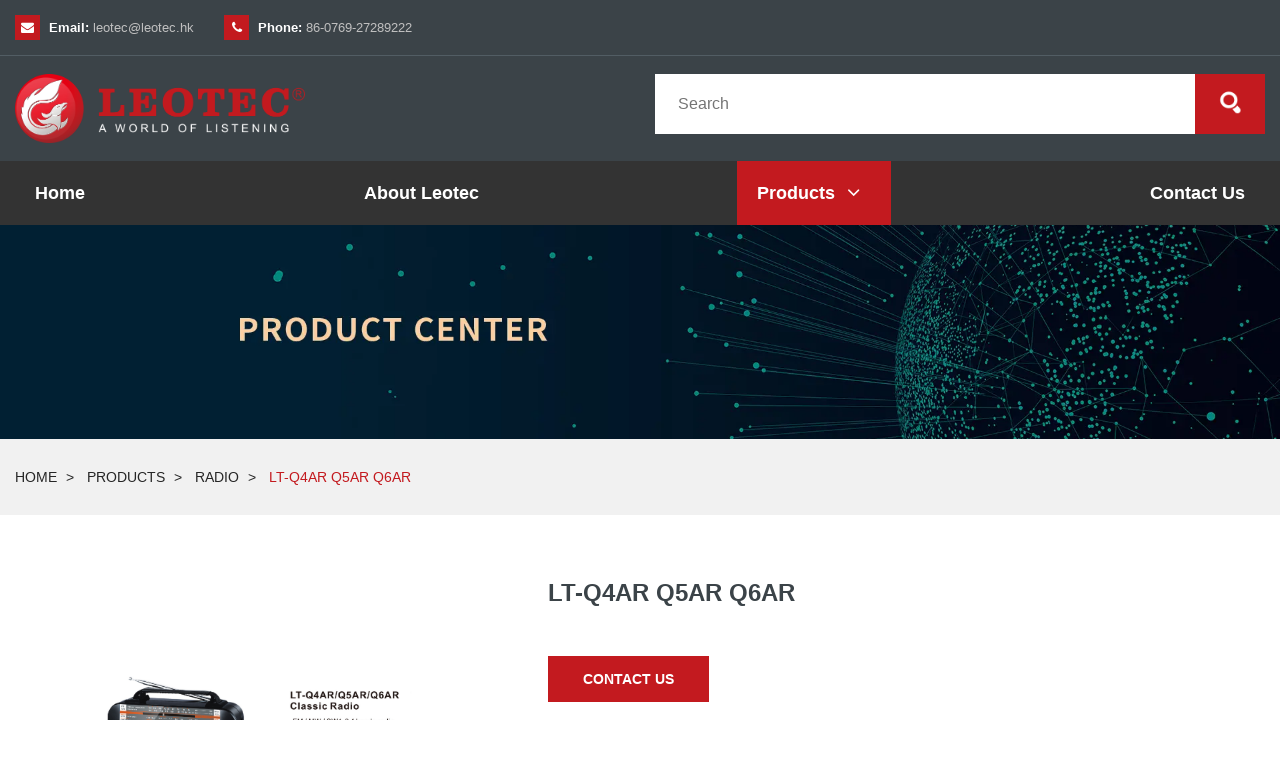

--- FILE ---
content_type: text/html
request_url: http://www.leotec.hk/en/product/lt-q4ar-q5ar-q6ar.html
body_size: 3663
content:
<!DOCTYPE html>
<html class="no-js" lang="zxx">
<head>
    <meta charset="utf-8">
    <meta http-equiv="X-UA-Compatible" content="IE=edge">
    <meta name="viewport" content="width=device-width, initial-scale=1">
    <title>LT-Q4AR Q5AR Q6AR</title>
    <meta name="keywords" content="LT-Q4AR Q5AR Q6AR">
    <meta name="Description" content="LT-Q4AR Q5AR Q6AR">
	<link rel="shortcut icon" type="image/x-icon" href="https://image.seapx.com/mall/Leotecen/1/20221205/1670212390077493877.png">
    <link href="https://commonsource.seaarea.com/resource/js/layui/css/layui.css" rel="stylesheet" type="text/css">
    <link href="https://commonsource.seaarea.com/resource/iconfont/iconfont.css" rel="stylesheet" type="text/css">
    <link rel="stylesheet" href="https://commonsource.seaarea.com/static/Leotecen/dist/assets/css/vendor/bootstrap.min.css">
    <link rel="stylesheet" href="https://commonsource.seaarea.com/static/Leotecen/dist/assets/css/vendor/font-awesome.css">
    <link rel="stylesheet" href="https://commonsource.seaarea.com/static/Leotecen/dist/assets/css/plugins.css">
    <link rel="stylesheet" href="https://commonsource.seaarea.com/static/Leotecen/dist/assets/css/helper.min.css">
    <link rel="stylesheet" href="https://commonsource.seaarea.com/static/Leotecen/dist/assets/css/style.css">
    <link rel="stylesheet" href="https://commonsource.seaarea.com/static/Leotecen/dist/assets/css/page.css">
    <script src="https://commonsource.seaarea.com/static/Leotecen/dist/assets/js/vendor/modernizr-2.8.3.min.js"></script>
    <script src="https://commonsource.seaarea.com/static/Leotecen/dist/assets/js/vendor/jquery-3.3.1.min.js"></script>
</head>

<body>
<header id="header-area">
    <div class="preheader-area">
        <div class="container">
            <div class="row">
                <div class="col-md-5 col-lg-6">
                    <div class="preheader-contact-info d-flex align-items-center justify-content-between justify-content-md-start">
                        <div class="single-contact-info">
                            <span class="contact-icon">
                                <i class="fa fa-envelope"></i>
                            </span>
                            <a href="mailto:leotec@leotec.hk" class="contact-text">
                                <strong>Email:</strong> leotec@leotec.hk
                            </a>
                        </div>
                        <div class="single-contact-info">
                            <span class="contact-icon">
                                <i class="fa fa-phone"></i>
                            </span>
                            <a href="tel://86-0769-27289222" class="contact-text">
                                <strong>Phone:</strong> 86-0769-27289222
                            </a>
                        </div>
                    </div>
                </div>
            </div>
        </div>
    </div>
    <div class="header-middle-area">
        <div class="container">
            <div class="row justify-content-between">
                <div class="col-4 col-md-3 col-xl-3">
                    
                    <a href="/index.html" class="logo-wrap d-block">
                        <img src="https://image.seapx.com/mall/Leotecen/1/20221206/1670295533265548453.png" alt="Logo" class="img-fluid"/>
                    </a>
                </div>
                <div class="col-5 col-md-6">
                    <div class="search-box-wrap">
                        <form class="search-form d-flex" action="#" method="get">
                            <input type="search" id="mySearch-input" name="search" placeholder="Search"/>
                            <div class="btn btn-search" id="cliksearch">
                                <img src="https://commonsource.seaarea.com/static/Leotecen/dist/assets/img/icons/icon-search.png" alt="Search Icon"/>
                            </div>
                        </form>
                    </div>
                </div>
            </div>
        </div>
    </div>
    <div class="navigation-area phone-icon" id="fixheader">
        <div class="container">
            <div class="row">
                <div class="col-2 col-lg-12 d-none d-lg-block">
                    <div class="main-menu-wrap">
                        <nav class="mainmenu">
                            <ul class="main-navbar">
                                <li class="dropdown-show" data-id="3669">
                                    
                                    
                                        <a class="arrow-toggle nav-icon" href="/en/" title="Home" alt="" data-id="3669">Home</a>
                                    
                                    
                                </li>
                                <li class="dropdown-show" data-id="3670">
                                    
                                    
                                        <a class="arrow-toggle nav-icon" href="/en/about-us.html" title="About Leotec" alt="" data-id="3670">About Leotec</a>
                                    
                                    
                                </li>
                                <li class="dropdown-show" data-id="3671">
                                    
                                    
                                        <a class="arrow-toggle nav-icon active" href="/en/product-list.html" title="Products" alt="" data-id="3671">Products<i class="iconfont icon-xiangxia4"></i></a>
                                    
                                    <ul class="dropdown-nav sub-dropdown">
                                        <li>
                                            
                                            
                                                <a href="/en/product-list/cassette-players.html" title="Cassette Players">Cassette Players</a>
                                            
                                        </li>
                                        <li>
                                            
                                            
                                                <a href="/en/product-list/radio.html" title="Radio">Radio</a>
                                            
                                        </li>
                                        <li>
                                            
                                            
                                                <a href="/en/product-list/cd-players.html" title="CD players">CD players</a>
                                            
                                        </li>
                                        <li>
                                            
                                            
                                                <a href="/en/product-list/bluetooth-speaker.html" title="Bluetooth Speaker">Bluetooth Speaker</a>
                                            
                                        </li>
                                    </ul>
                                </li>
                                <li class="dropdown-show" data-id="3672">
                                    
                                    
                                        <a class="arrow-toggle nav-icon" href="/en/contact-us.html" title="Contact Us" alt="" data-id="3672">Contact Us</a>
                                    
                                    
                                </li>
                            </ul>
                        </nav>
                    </div>
                </div>
            </div>
        </div>
    </div>
    <script>
        var search = $('#mySearch-input')
        var btn = $('#cliksearch')
        search.keyup(function(e){
            if(event.keyCode ==13){
              var val = $('#mySearch-input').val()
              var seaId= "Leotecen";
              var tempId= 703;
              var langId = 2;
              if(2===2){
                // 这里需要传参 
                // 先获取title的值  调用查询接口查出数据
                // 将数据渲染到该页面   或者到该页面的时候再开始查询渲染
                window.location.href = "\/en"+"/product-search.html" + "?title="+val;
              }else{
                window.location.href = "/product-search/"+"Leotecen"+"/"+703+"?title="+val;
              }
            }
        })
        btn.click(function(e){
            var val = $('#mySearch-input').val()
            console.log(val)
            var seaId= "Leotecen";
            var tempId= 703;
            var langId = 2;
            if(2===2){
              window.location.href = "\/en"+"/product-search.html" + "?title="+val;
            }else{
              window.location.href = "/product-search/"+"Leotecen"+"/"+703+"?title="+val;
            }
        })
      
    </script>
</header>
<div class="pagebanner-img">
    <img src="https://image.seapx.com/mall/Leotecen/1/20221220/1671531464105976006.png" alt="" width="100%">
</div>
<div class="page-breadcrumb-wrap">
    <div class="container">
        <div class="row">
            <div class="col-lg-12">
                <div class="page-breadcrumb">
                    <ul class="nav nav-last">
                        <li>
                            <a href="/en/">Home</a>
                            
                        </li>
                        <li>
                            <a href="/en/product-list.html">Products</a>
                            
                        </li>
                        <li>
                            <a href="/en/product-list/radio.html">Radio</a>
                            
                        </li>
                        <li>
                            
                            <a href="#">LT-Q4AR Q5AR Q6AR</a>
                        </li>
                    </ul>
                </div>
            </div>
        </div>
    </div>
</div>
<div id="page-content-wrapper">
    <div class="container">
        <div class="row">
            <div class="col-lg-12">
                <div class="single-product-page-content">
                    <div class="row">
                        <div class="col-lg-5">
                            <div class="product-thumbnail-wrap">
                                <div class="product-thumb-carousel owl-carousel">
                                    <div class="single-thumb-item">
                                        <a><img class="img-fluid" src="https://image.seapx.com/mall/Leotecen/1/20221229/1672285251974268438.jpg"  alt="Product" /></a>
                                    </div>
                                </div>
                            </div>
                        </div>
                        <div class="col-lg-7">
                            <div class="product-details proInfo">
                                <h2><a>LT-Q4AR Q5AR Q6AR</a></h2>
                                <div class="products-desc"></div>
                                <div class="product-quantity d-flex align-items-center">
                                    
                                    <a href="/contact-us.html" class="btn btn-cart-large">contact us</a>
                                </div>
                            </div>
                        </div>
                    </div>
                    <div class="row">
                        <div class="col-lg-12">
                            <div class="product-full-info-reviews">
                                <nav class="nav" id="nav-tab">
                                    <a class="active" id="description-tab" data-toggle="tab" href="#description">Description</a>
                                </nav>
                                <div class="tab-content" id="nav-tabContent">
                                    <div class="tab-pane fade show active" id="description">
                                        <div><img src="https://image.seapx.com/mall/Leotecen/1/20221229/1672285269544512417.jpg" alt="" /></div>
                                    </div>
                                </div>
                            </div>
                        </div>
                    </div>
                </div>
            </div>
        </div>
    </div>
</div>
<footer id="footer-area">
    <!-- Footer Widget Area Start -->
    <div class="footer-widget-area">
        <div class="container">
            <div class="footer-widget-content">
                <div class="row just-betw">
                    <!-- Single Widget-item Start -->
                    <div class="col-lg-3 col-sm-6">
                        <div class="single-widget-item">
                            <h3 class="widget-title">
                                
                                <a href="/index.html"><img src="https://image.seapx.com/mall/Leotecen/1/20221206/1670295533265548453.png" alt="logo"></a>
                            </h3>
                            <div class="widget-body">
                               <p class="footer-blog">Leotec has been focusing on the R&amp;D, production and sales of high end audio product such as speakers,radio,cassette players,CD players.</p>
                            </div>
                        </div>
                    </div>
                    <div class="col-lg-2 col-sm-6">
                        <div class="single-widget-item">
                            
                            
                                <h3 class="widget-title"><a href="/en/" title="Quick Links">Quick Links</a></h3>
                            
                            <div class="widget-body">
                                <ul class="footer-list">
                                    <li>
                                        
                                        
                                            <a href="/en/about-us.html">About Leotec</a>
                                        
                                    </li>
                                    <li>
                                        
                                        
                                            <a href="/en/product-list.html">Products</a>
                                        
                                    </li>
                                </ul>
                            </div>
                        </div>
                    </div>
                    <div class="col-lg-2 col-sm-6">
                        <div class="single-widget-item">
                            
                            
                                <h3 class="widget-title"><a href="/en/product-list.html" title="Products">Products</a></h3>
                            
                            <div class="widget-body">
                                <ul class="footer-list">
                                    <li>
                                        
                                        
                                            <a href="/en/product-list/cassette-players.html">Cassette Players</a>
                                        
                                    </li>
                                    <li>
                                        
                                        
                                            <a href="/en/product-list/radio.html">Radio</a>
                                        
                                    </li>
                                    <li>
                                        
                                        
                                            <a href="/en/product-list/cd-players.html">CD players</a>
                                        
                                    </li>
                                    <li>
                                        
                                        
                                            <a href="/en/product-list/bluetooth-speaker.html">Bluetooth Speaker</a>
                                        
                                    </li>
                                </ul>
                            </div>
                        </div>
                    </div>
                    <div class="col-lg-3 col-sm-6">
                        <div class="single-widget-item">
                            <h3 class="widget-title">Contact Us</h3>
                            <div class="widget-body">
                                <div class="contact-info">
                                    <div class="single-contact-info">
                                    <span class="contact-icon">
                                        <i class="fa fa-home"></i>
                                    </span>
                                        <a class="contact-text">
                                            <strong>Address:</strong> 174 Wenzhou Road, Dongcheng Street, Dongguan City, Guangdong Province, China
                                        </a>
                                    </div>
                                    <div class="single-contact-info">
                                    <span class="contact-icon">
                                        <i class="fa fa-phone"></i>
                                    </span>
                                        <a href="tel://86-0769-27289222" class="contact-text">
                                            <strong>Phone:</strong> 86-0769-27289222
                                        </a>
                                    </div>
                                    <div class="single-contact-info">
                                    <span class="contact-icon">
                                        <i class="fa fa-envelope"></i>
                                    </span>
                                        <a href="mailto:leotec@leotec.hk" class="contact-text">
                                            <strong>Email:</strong> leotec@leotec.hk
                                        </a>
                                    </div>
                                    <div class="single-contact-info">
                                        <div class="social-icons">
                                            <a href="#"><i class="fa fa-facebook"></i></a>
                                            <a href="#"><i class="fa fa-twitter"></i></a>
                                            <a href="#"><i class="fa fa-linkedin"></i></a>
                                            <a href="#"><i class="fa fa-youtube"></i></a>
                                        </div>
                                    </div>
                                </div>
                            </div>
                        </div>
                    </div>
                </div>
            </div>
        </div>
    </div>
    <div class="footer-bttom-area">
        <div class="container">
            <div class="row">
                <div class="col-md-12 m-auto text-center text-md-center order-last order-md-first">
                    <p>Copyright ©2022 Leotec Electronics Co.,Ltd</p>
                </div>
            </div>
        </div>
    </div>
</footer>
<a href="#" class="scrolltotop"><i class="fa fa-angle-up"></i></a>
<!-- <script th:src="@{|${webModel.resourcePath}dist/assets/js/vendor/jquery-3.3.1.min.js|}"></script> -->
<script src="https://commonsource.seaarea.com/static/Leotecen/dist/assets/js/vendor/jquery-migrate-1.4.1.min.js"></script>
<script src="https://commonsource.seaarea.com/static/Leotecen/dist/assets/js/vendor/popper.min.js"></script>
<script src="https://commonsource.seaarea.com/static/Leotecen/dist/assets/js/vendor/bootstrap.min.js"></script>
<script src="https://commonsource.seaarea.com/static/Leotecen/dist/assets/js/ajax-mail.js"></script>
<script src="https://commonsource.seaarea.com/static/Leotecen/dist/assets/js/plugins.js"></script>
<script src="https://commonsource.seaarea.com/static/Leotecen/dist/assets/js/active.js"></script>
</body>
</html>


--- FILE ---
content_type: text/css
request_url: https://commonsource.seaarea.com/resource/iconfont/iconfont.css
body_size: 43853
content:

@font-face {font-family: "iconfont";
  src: url('iconfont.eot?t=1519971192334'); /* IE9*/
  src: url('iconfont.eot?t=1519971192334#iefix') format('embedded-opentype'), /* IE6-IE8 */
  url('[data-uri]') format('woff'),
  url('iconfont.ttf?t=1519971192334') format('truetype'), /* chrome, firefox, opera, Safari, Android, iOS 4.2+*/
  url('iconfont.svg?t=1519971192334#iconfont') format('svg'); /* iOS 4.1- */
}

.iconfont {
  font-family:"iconfont" !important;
  font-size:16px;
  font-style:normal;
  -webkit-font-smoothing: antialiased;
  -moz-osx-font-smoothing: grayscale;
}

.icon-chajian:before { content: "\e62b"; }

.icon-qianbao:before { content: "\e682"; }

.icon-liebiao:before { content: "\e628"; }

.icon-kuaijie:before { content: "\e64a"; }

.icon-youzheng:before { content: "\e653"; }

.icon-shijian:before { content: "\e6bb"; }

.icon-renqun:before { content: "\e62c"; }

.icon-wenda:before { content: "\e697"; }

.icon-qq:before { content: "\e611"; }

.icon-sousuo:before { content: "\e62d"; }

.icon-gonggao:before { content: "\e62e"; }

.icon-jinrong:before { content: "\e6a5"; }

.icon-shejiao:before { content: "\e6a6"; }

.icon-huiyuan:before { content: "\e62f"; }

.icon-zuobiao:before { content: "\e6c5"; }

.icon-down:before { content: "\e630"; }

.icon-dianhua:before { content: "\e657"; }

.icon-shuaxin:before { content: "\e631"; }

.icon-qq1:before { content: "\e658"; }

.icon-chanpinlinian:before { content: "\e632"; }

.icon-tuijianliebiao:before { content: "\e633"; }

.icon-52:before { content: "\e667"; }

.icon-85:before { content: "\e618"; }

.icon-weibo:before { content: "\e612"; }

.icon-douban:before { content: "\e613"; }

.icon-qqkongjian:before { content: "\e614"; }

.icon-chuanzhen:before { content: "\e659"; }

.icon-msnui-poweroff:before { content: "\e6c3"; }

.icon-yingpan:before { content: "\e6b0"; }

.icon-pinpai:before { content: "\e69e"; }

.icon-gengduogongnengicon:before { content: "\e609"; }

.icon-weixin:before { content: "\e615"; }

.icon-gou:before { content: "\e698"; }

.icon-sale:before { content: "\e678"; }

.icon-bangzhuzhongxin:before { content: "\e67b"; }

.icon-diqiu:before { content: "\e649"; }

.icon-jiantou:before { content: "\e668"; }

.icon-iconfontliumeitijiasu:before { content: "\e64b"; }

.icon-caidanliebiao:before { content: "\e634"; }

.icon-jinzhi:before { content: "\e60a"; }

.icon-cdn:before { content: "\e688"; }

.icon-gouxuan:before { content: "\e67e"; }

.icon-jizhang:before { content: "\e635"; }

.icon-jinbi:before { content: "\e636"; }

.icon-sanjiao:before { content: "\e6b3"; }

.icon-wenhao:before { content: "\e661"; }

.icon-daiban:before { content: "\e684"; }

.icon-02pinpaijieshao:before { content: "\e68a"; }

.icon-xiangzuojiantou:before { content: "\e67a"; }

.icon-monitor:before { content: "\e76a"; }

.icon-telephone:before { content: "\e64f"; }

.icon-zhengjianhao:before { content: "\e65a"; }

.icon-renren:before { content: "\e616"; }

.icon-jiantou1:before { content: "\e66a"; }

.icon-youjian:before { content: "\e65b"; }

.icon-beimei:before { content: "\e690"; }

.icon-dayangzhou:before { content: "\e691"; }

.icon-feizhou:before { content: "\e692"; }

.icon-ouzhou:before { content: "\e693"; }

.icon-qianhetong:before { content: "\e68b"; }

.icon-fangdajing:before { content: "\e619"; }

.icon-dianhua1:before { content: "\e655"; }

.icon-dunpai:before { content: "\e60b"; }

.icon-shouji:before { content: "\e65c"; }

.icon-duihua2:before { content: "\e656"; }

.icon-shouhoufuwu:before { content: "\e637"; }

.icon-pingjia:before { content: "\e687"; }

.icon-gongsi:before { content: "\e65d"; }

.icon-chenggong:before { content: "\e66c"; }

.icon-pinpai1:before { content: "\e638"; }

.icon-tengxunweibo:before { content: "\e617"; }

.icon-pinpai2:before { content: "\e6a0"; }

.icon-zhuyingchanpinfuwu:before { content: "\e639"; }

.icon-umbrella:before { content: "\e63a"; }

.icon-desktopmac:before { content: "\e60f"; }

.icon-gou1:before { content: "\e629"; }

.icon-shuaxin1:before { content: "\e669"; }

.icon-tishi:before { content: "\e66f"; }

.icon-shipin:before { content: "\e6a7"; }

.icon-fanghuoqiang:before { content: "\e6b4"; }

.icon-notice:before { content: "\e63b"; }

.icon-chanpin:before { content: "\e63c"; }

.icon-tuichudenglu:before { content: "\e63d"; }

.icon-shou:before { content: "\e66e"; }

.icon-xingxing:before { content: "\e64e"; }

.icon-shanchu:before { content: "\e66b"; }

.icon-xiaohuojian:before { content: "\e60c"; }

.icon-iconfontshouji:before { content: "\e610"; }

.icon-mima:before { content: "\e650"; }

.icon-info:before { content: "\e663"; }

.icon-cha:before { content: "\e62a"; }

.icon-dingdan:before { content: "\e63f"; }

.icon-fuwuqi:before { content: "\e600"; }

.icon-fuwuqituoguan:before { content: "\e601"; }

.icon-youxiang:before { content: "\e602"; }

.icon-yuming:before { content: "\e603"; }

.icon-yunzhuji:before { content: "\e604"; }

.icon-shujuku:before { content: "\e605"; }

.icon-ippingbiruanjian:before { content: "\e606"; }

.icon-fuwuqifuben:before { content: "\e607"; }

.icon-icon:before { content: "\e640"; }

.icon-ssl:before { content: "\e641"; }

.icon-zhuye:before { content: "\e642"; }

.icon-fuwudan:before { content: "\e643"; }

.icon-fuwudantijiao:before { content: "\e644"; }

.icon-zhuanru:before { content: "\e645"; }

.icon-huiyuanziliao:before { content: "\e646"; }

.icon-huiyuan1:before { content: "\e647"; }

.icon-hu:before { content: "\e60e"; }

.icon-shangcheng:before { content: "\e608"; }

.icon-chengshi:before { content: "\e65e"; }

.icon-iosshangcheng:before { content: "\e61a"; }

.icon-iosxunizhuji:before { content: "\e61b"; }

.icon-iosyuming:before { content: "\e61c"; }

.icon-iosyunzhuji:before { content: "\e61d"; }

.icon-iosfuwuqi:before { content: "\e61e"; }

.icon-iosfuwuqituoguan:before { content: "\e61f"; }

.icon-iosgengduo:before { content: "\e620"; }

.icon-ioshuiyuanzhongxin:before { content: "\e621"; }

.icon-iosyouxiang:before { content: "\e622"; }

.icon-hu1:before { content: "\e60d"; }

.icon-cha1:before { content: "\e623"; }

.icon-xinwen:before { content: "\e672"; }

.icon-jisuanqi:before { content: "\e6ac"; }

.icon-ip:before { content: "\e6b5"; }

.icon-fuwuxieyi:before { content: "\e64c"; }

.icon-renzheng:before { content: "\e670"; }

.icon-jiaoyi:before { content: "\e66d"; }

.icon-fuzaijunheng:before { content: "\e6b6"; }

.icon-zhengquegougou:before { content: "\e648"; }

.icon-iconziti64:before { content: "\e68c"; }

.icon-yinxingqia:before { content: "\e671"; }

.icon-erweima:before { content: "\e652"; }

.icon-jingxiang:before { content: "\e6b2"; }

.icon-shiliangzhinengduixiang01:before { content: "\e685"; }

.icon-kefu:before { content: "\e67f"; }

.icon-fuwudan1:before { content: "\e624"; }

.icon-fuwudantijiao1:before { content: "\e625"; }

.icon-zhuce:before { content: "\e626"; }

.icon-dingdna:before { content: "\e627"; }

.icon-rectangle52rectangle52-copy:before { content: "\e67c"; }

.icon-icpush:before { content: "\e673"; }

.icon-ziyuanguanli:before { content: "\e6af"; }

.icon-meishi02:before { content: "\e694"; }

.icon-fuwu-copy:before { content: "\e6a1"; }

.icon-Question:before { content: "\e676"; }

.icon-dizhi:before { content: "\e65f"; }

.icon-wangzhanfangyu:before { content: "\e64d"; }

.icon-iconyuetiaorenzheng:before { content: "\e68d"; }

.icon-qianyue:before { content: "\e68e"; }

.icon-jiankong:before { content: "\e699"; }

.icon-lianxi:before { content: "\e662"; }

.icon-sort:before { content: "\e67d"; }

.icon-gouwuche:before { content: "\e654"; }

.icon-cha11:before { content: "\e6d3"; }

.icon-huiyuan2:before { content: "\e651"; }

.icon-zhuce1:before { content: "\e660"; }

.icon-quanqiu:before { content: "\e665"; }

.icon-xiayibu:before { content: "\e683"; }

.icon-cloud:before { content: "\e69c"; }

.icon-jiaoyi1:before { content: "\e677"; }

.icon-fuxuanrukou:before { content: "\e664"; }

.icon-26:before { content: "\e674"; }

.icon-SSLjiemicelue:before { content: "\e68f"; }

.icon-qianbao1:before { content: "\e680"; }

.icon-yuandian:before { content: "\e6bd"; }

.icon-mai:before { content: "\e675"; }

.icon-qian-copy:before { content: "\e666"; }

.icon-wangluo:before { content: "\e6b1"; }

.icon-iconfontxiangyoujiantou:before { content: "\e679"; }

.icon-tiyujiankang:before { content: "\e6c2"; }

.icon-hot:before { content: "\e681"; }

.icon-iconsz9:before { content: "\e6b7"; }

.icon-caidai:before { content: "\e6ad"; }

.icon-luyouqi:before { content: "\e6b8"; }

.icon-faqihuodong:before { content: "\e69a"; }

.icon-anquan:before { content: "\e6a2"; }

.icon-huangguan:before { content: "\e686"; }

.icon-yuandian-copy:before { content: "\e6bf"; }

.icon-shuju:before { content: "\e6a8"; }

.icon-shijian1:before { content: "\e6ce"; }

.icon-xiangmushenbao:before { content: "\e6d2"; }

.icon-yunying:before { content: "\e6a9"; }

.icon-game:before { content: "\e6aa"; }

.icon-icon6:before { content: "\e69d"; }

.icon-unie632:before { content: "\e6d4"; }

.icon-chahao:before { content: "\e81a"; }

.icon-icon1:before { content: "\e69b"; }

.icon-tanhao:before { content: "\e696"; }

.icon-chixujiaofu:before { content: "\e689"; }

.icon-trade:before { content: "\68a"; }

.icon-tijian:before { content: "\e6ea"; }

.icon-yazhou-copy:before { content: "\e695"; }

.icon-jishuzhichi:before { content: "\e6a3"; }

.icon-dianshangxitong:before { content: "\e6ab"; }

.icon-pinpai3:before { content: "\e6a4"; }

.icon-safemanage:before { content: "\e69f"; }

.icon-chongzhi:before { content: "\e63e"; }

.icon-luyouqi1:before { content: "\e6ba"; }

.icon-dianhua11:before { content: "\e6d0"; }

.icon-ai246:before { content: "\e6ae"; }

.icon-suanpanabacus4:before { content: "\e6b9"; }

.icon-tongji:before { content: "\e6bc"; }

.icon-xiangxia4:before { content: "\e6c4"; }

.icon-Notice:before { content: "\e6c8"; }

.icon-cunchu:before { content: "\e6be"; }

.icon-yuandian1:before { content: "\e6c0"; }

.icon-biaoshilei_fuwuqi-:before { content: "\e6d1"; }

.icon-duigou:before { content: "\e6cd"; }

.icon-yuandian2:before { content: "\e6c1"; }

.icon-quanqiu1:before { content: "\e6cb"; }

.icon-yuandian-copy1:before { content: "\e6e7"; }

.icon-zuobiao1:before { content: "\e6c7"; }

.icon-shouji3:before { content: "\e6cc"; }

.icon-shangbiaoshenqing:before { content: "\e6c9"; }

.icon-xiangmufuhao:before { content: "\e6c6"; }

.icon-chakan:before { content: "\e6cf"; }

.icon-wenjianjia:before { content: "\e6d6"; }

.icon-diqiu-:before { content: "\e6ca"; }

.icon-icon--:before { content: "\e76b"; }

.icon-yuming3:before { content: "\e6d5"; }



--- FILE ---
content_type: text/css
request_url: https://commonsource.seaarea.com/static/Leotecen/dist/assets/css/helper.min.css
body_size: 11700
content:
.row-0{margin-left:0;margin-right:0}.row-0>[class*=col]{padding-left:0;padding-right:0}.row-1{margin-left:-1px;margin-right:-1px}.row-1>[class*=col]{padding-left:1px;padding-right:1px}.row-2{margin-left:-2px;margin-right:-2px}.row-2>[class*=col]{padding-left:2px;padding-right:2px}.row-3{margin-left:-3px;margin-right:-3px}.row-3>[class*=col]{padding-left:3px;padding-right:3px}.row-4{margin-left:-4px;margin-right:-4px}.row-4>[class*=col]{padding-left:4px;padding-right:4px}.row-5{margin-left:-5px;margin-right:-5px}.row-5>[class*=col]{padding-left:5px;padding-right:5px}.row-6{margin-left:-6px;margin-right:-6px}.row-6>[class*=col]{padding-left:6px;padding-right:6px}.row-7{margin-left:-7px;margin-right:-7px}.row-7>[class*=col]{padding-left:7px;padding-right:7px}.row-8{margin-left:-8px;margin-right:-8px}.row-8>[class*=col]{padding-left:8px;padding-right:8px}.row-9{margin-left:-9px;margin-right:-9px}.row-9>[class*=col]{padding-left:9px;padding-right:9px}.row-10{margin-left:-10px;margin-right:-10px}.row-10>[class*=col]{padding-left:10px;padding-right:10px}.row-11{margin-left:-11px;margin-right:-11px}.row-11>[class*=col]{padding-left:11px;padding-right:11px}.row-12{margin-left:-12px;margin-right:-12px}.row-12>[class*=col]{padding-left:12px;padding-right:12px}.row-13{margin-left:-13px;margin-right:-13px}.row-13>[class*=col]{padding-left:13px;padding-right:13px}.row-14{margin-left:-14px;margin-right:-14px}.row-14>[class*=col]{padding-left:14px;padding-right:14px}.row-15{margin-left:-15px;margin-right:-15px}.row-15>[class*=col]{padding-left:15px;padding-right:15px}.row-16{margin-left:-16px;margin-right:-16px}.row-16>[class*=col]{padding-left:16px;padding-right:16px}@media only screen and (min-width:1200px){.row-16{margin-left:-15px;margin-right:-15px}.row-16>[class*=col]{padding-left:15px;padding-right:15px}}@media only screen and (min-width:992px) and (max-width:1199px){.row-16{margin-left:-15px;margin-right:-15px}.row-16>[class*=col]{padding-left:15px;padding-right:15px}}@media only screen and (min-width:768px) and (max-width:991px){.row-16{margin-left:-15px;margin-right:-15px}.row-16>[class*=col]{padding-left:15px;padding-right:15px}}@media only screen and (max-width:767px){.row-16{margin-left:-15px;margin-right:-15px}.row-16>[class*=col]{padding-left:15px;padding-right:15px}}.row-17{margin-left:-17px;margin-right:-17px}.row-17>[class*=col]{padding-left:17px;padding-right:17px}@media only screen and (min-width:1200px){.row-17{margin-left:-15px;margin-right:-15px}.row-17>[class*=col]{padding-left:15px;padding-right:15px}}@media only screen and (min-width:992px) and (max-width:1199px){.row-17{margin-left:-15px;margin-right:-15px}.row-17>[class*=col]{padding-left:15px;padding-right:15px}}@media only screen and (min-width:768px) and (max-width:991px){.row-17{margin-left:-15px;margin-right:-15px}.row-17>[class*=col]{padding-left:15px;padding-right:15px}}@media only screen and (max-width:767px){.row-17{margin-left:-15px;margin-right:-15px}.row-17>[class*=col]{padding-left:15px;padding-right:15px}}.row-18{margin-left:-18px;margin-right:-18px}.row-18>[class*=col]{padding-left:18px;padding-right:18px}@media only screen and (min-width:1200px){.row-18{margin-left:-15px;margin-right:-15px}.row-18>[class*=col]{padding-left:15px;padding-right:15px}}@media only screen and (min-width:992px) and (max-width:1199px){.row-18{margin-left:-15px;margin-right:-15px}.row-18>[class*=col]{padding-left:15px;padding-right:15px}}@media only screen and (min-width:768px) and (max-width:991px){.row-18{margin-left:-15px;margin-right:-15px}.row-18>[class*=col]{padding-left:15px;padding-right:15px}}@media only screen and (max-width:767px){.row-18{margin-left:-15px;margin-right:-15px}.row-18>[class*=col]{padding-left:15px;padding-right:15px}}.row-19{margin-left:-19px;margin-right:-19px}.row-19>[class*=col]{padding-left:19px;padding-right:19px}@media only screen and (min-width:1200px){.row-19{margin-left:-15px;margin-right:-15px}.row-19>[class*=col]{padding-left:15px;padding-right:15px}}@media only screen and (min-width:992px) and (max-width:1199px){.row-19{margin-left:-15px;margin-right:-15px}.row-19>[class*=col]{padding-left:15px;padding-right:15px}}@media only screen and (min-width:768px) and (max-width:991px){.row-19{margin-left:-15px;margin-right:-15px}.row-19>[class*=col]{padding-left:15px;padding-right:15px}}@media only screen and (max-width:767px){.row-19{margin-left:-15px;margin-right:-15px}.row-19>[class*=col]{padding-left:15px;padding-right:15px}}.row-20{margin-left:-20px;margin-right:-20px}.row-20>[class*=col]{padding-left:20px;padding-right:20px}@media only screen and (min-width:1200px){.row-20{margin-left:-15px;margin-right:-15px}.row-20>[class*=col]{padding-left:15px;padding-right:15px}}@media only screen and (min-width:992px) and (max-width:1199px){.row-20{margin-left:-15px;margin-right:-15px}.row-20>[class*=col]{padding-left:15px;padding-right:15px}}@media only screen and (min-width:768px) and (max-width:991px){.row-20{margin-left:-15px;margin-right:-15px}.row-20>[class*=col]{padding-left:15px;padding-right:15px}}@media only screen and (max-width:767px){.row-20{margin-left:-15px;margin-right:-15px}.row-20>[class*=col]{padding-left:15px;padding-right:15px}}.row-21{margin-left:-21px;margin-right:-21px}.row-21>[class*=col]{padding-left:21px;padding-right:21px}@media only screen and (min-width:1200px){.row-21{margin-left:-15px;margin-right:-15px}.row-21>[class*=col]{padding-left:15px;padding-right:15px}}@media only screen and (min-width:992px) and (max-width:1199px){.row-21{margin-left:-15px;margin-right:-15px}.row-21>[class*=col]{padding-left:15px;padding-right:15px}}@media only screen and (min-width:768px) and (max-width:991px){.row-21{margin-left:-15px;margin-right:-15px}.row-21>[class*=col]{padding-left:15px;padding-right:15px}}@media only screen and (max-width:767px){.row-21{margin-left:-15px;margin-right:-15px}.row-21>[class*=col]{padding-left:15px;padding-right:15px}}.row-22{margin-left:-22px;margin-right:-22px}.row-22>[class*=col]{padding-left:22px;padding-right:22px}@media only screen and (min-width:1200px){.row-22{margin-left:-15px;margin-right:-15px}.row-22>[class*=col]{padding-left:15px;padding-right:15px}}@media only screen and (min-width:992px) and (max-width:1199px){.row-22{margin-left:-15px;margin-right:-15px}.row-22>[class*=col]{padding-left:15px;padding-right:15px}}@media only screen and (min-width:768px) and (max-width:991px){.row-22{margin-left:-15px;margin-right:-15px}.row-22>[class*=col]{padding-left:15px;padding-right:15px}}@media only screen and (max-width:767px){.row-22{margin-left:-15px;margin-right:-15px}.row-22>[class*=col]{padding-left:15px;padding-right:15px}}.row-23{margin-left:-23px;margin-right:-23px}.row-23>[class*=col]{padding-left:23px;padding-right:23px}@media only screen and (min-width:1200px){.row-23{margin-left:-15px;margin-right:-15px}.row-23>[class*=col]{padding-left:15px;padding-right:15px}}@media only screen and (min-width:992px) and (max-width:1199px){.row-23{margin-left:-15px;margin-right:-15px}.row-23>[class*=col]{padding-left:15px;padding-right:15px}}@media only screen and (min-width:768px) and (max-width:991px){.row-23{margin-left:-15px;margin-right:-15px}.row-23>[class*=col]{padding-left:15px;padding-right:15px}}@media only screen and (max-width:767px){.row-23{margin-left:-15px;margin-right:-15px}.row-23>[class*=col]{padding-left:15px;padding-right:15px}}.row-24{margin-left:-24px;margin-right:-24px}.row-24>[class*=col]{padding-left:24px;padding-right:24px}@media only screen and (min-width:1200px){.row-24{margin-left:-15px;margin-right:-15px}.row-24>[class*=col]{padding-left:15px;padding-right:15px}}@media only screen and (min-width:992px) and (max-width:1199px){.row-24{margin-left:-15px;margin-right:-15px}.row-24>[class*=col]{padding-left:15px;padding-right:15px}}@media only screen and (min-width:768px) and (max-width:991px){.row-24{margin-left:-15px;margin-right:-15px}.row-24>[class*=col]{padding-left:15px;padding-right:15px}}@media only screen and (max-width:767px){.row-24{margin-left:-15px;margin-right:-15px}.row-24>[class*=col]{padding-left:15px;padding-right:15px}}.row-25{margin-left:-25px;margin-right:-25px}.row-25>[class*=col]{padding-left:25px;padding-right:25px}@media only screen and (min-width:1200px){.row-25{margin-left:-15px;margin-right:-15px}.row-25>[class*=col]{padding-left:15px;padding-right:15px}}@media only screen and (min-width:992px) and (max-width:1199px){.row-25{margin-left:-15px;margin-right:-15px}.row-25>[class*=col]{padding-left:15px;padding-right:15px}}@media only screen and (min-width:768px) and (max-width:991px){.row-25{margin-left:-15px;margin-right:-15px}.row-25>[class*=col]{padding-left:15px;padding-right:15px}}@media only screen and (max-width:767px){.row-25{margin-left:-15px;margin-right:-15px}.row-25>[class*=col]{padding-left:15px;padding-right:15px}}.row-26{margin-left:-26px;margin-right:-26px}.row-26>[class*=col]{padding-left:26px;padding-right:26px}@media only screen and (min-width:1200px){.row-26{margin-left:-15px;margin-right:-15px}.row-26>[class*=col]{padding-left:15px;padding-right:15px}}@media only screen and (min-width:992px) and (max-width:1199px){.row-26{margin-left:-15px;margin-right:-15px}.row-26>[class*=col]{padding-left:15px;padding-right:15px}}@media only screen and (min-width:768px) and (max-width:991px){.row-26{margin-left:-15px;margin-right:-15px}.row-26>[class*=col]{padding-left:15px;padding-right:15px}}@media only screen and (max-width:767px){.row-26{margin-left:-15px;margin-right:-15px}.row-26>[class*=col]{padding-left:15px;padding-right:15px}}.row-27{margin-left:-27px;margin-right:-27px}.row-27>[class*=col]{padding-left:27px;padding-right:27px}@media only screen and (min-width:1200px){.row-27{margin-left:-15px;margin-right:-15px}.row-27>[class*=col]{padding-left:15px;padding-right:15px}}@media only screen and (min-width:992px) and (max-width:1199px){.row-27{margin-left:-15px;margin-right:-15px}.row-27>[class*=col]{padding-left:15px;padding-right:15px}}@media only screen and (min-width:768px) and (max-width:991px){.row-27{margin-left:-15px;margin-right:-15px}.row-27>[class*=col]{padding-left:15px;padding-right:15px}}@media only screen and (max-width:767px){.row-27{margin-left:-15px;margin-right:-15px}.row-27>[class*=col]{padding-left:15px;padding-right:15px}}.row-28{margin-left:-28px;margin-right:-28px}.row-28>[class*=col]{padding-left:28px;padding-right:28px}@media only screen and (min-width:1200px){.row-28{margin-left:-15px;margin-right:-15px}.row-28>[class*=col]{padding-left:15px;padding-right:15px}}@media only screen and (min-width:992px) and (max-width:1199px){.row-28{margin-left:-15px;margin-right:-15px}.row-28>[class*=col]{padding-left:15px;padding-right:15px}}@media only screen and (min-width:768px) and (max-width:991px){.row-28{margin-left:-15px;margin-right:-15px}.row-28>[class*=col]{padding-left:15px;padding-right:15px}}@media only screen and (max-width:767px){.row-28{margin-left:-15px;margin-right:-15px}.row-28>[class*=col]{padding-left:15px;padding-right:15px}}.row-29{margin-left:-29px;margin-right:-29px}.row-29>[class*=col]{padding-left:29px;padding-right:29px}@media only screen and (min-width:1200px){.row-29{margin-left:-15px;margin-right:-15px}.row-29>[class*=col]{padding-left:15px;padding-right:15px}}@media only screen and (min-width:992px) and (max-width:1199px){.row-29{margin-left:-15px;margin-right:-15px}.row-29>[class*=col]{padding-left:15px;padding-right:15px}}@media only screen and (min-width:768px) and (max-width:991px){.row-29{margin-left:-15px;margin-right:-15px}.row-29>[class*=col]{padding-left:15px;padding-right:15px}}@media only screen and (max-width:767px){.row-29{margin-left:-15px;margin-right:-15px}.row-29>[class*=col]{padding-left:15px;padding-right:15px}}.row-30{margin-left:-30px;margin-right:-30px}.row-30>[class*=col]{padding-left:30px;padding-right:30px}@media only screen and (min-width:1200px){.row-30{margin-left:-15px;margin-right:-15px}.row-30>[class*=col]{padding-left:15px;padding-right:15px}}@media only screen and (min-width:992px) and (max-width:1199px){.row-30{margin-left:-15px;margin-right:-15px}.row-30>[class*=col]{padding-left:15px;padding-right:15px}}@media only screen and (min-width:768px) and (max-width:991px){.row-30{margin-left:-15px;margin-right:-15px}.row-30>[class*=col]{padding-left:15px;padding-right:15px}}@media only screen and (max-width:767px){.row-30{margin-left:-15px;margin-right:-15px}.row-30>[class*=col]{padding-left:15px;padding-right:15px}}.row-31{margin-left:-31px;margin-right:-31px}.row-31>[class*=col]{padding-left:31px;padding-right:31px}@media only screen and (min-width:1200px){.row-31{margin-left:-15px;margin-right:-15px}.row-31>[class*=col]{padding-left:15px;padding-right:15px}}@media only screen and (min-width:992px) and (max-width:1199px){.row-31{margin-left:-15px;margin-right:-15px}.row-31>[class*=col]{padding-left:15px;padding-right:15px}}@media only screen and (min-width:768px) and (max-width:991px){.row-31{margin-left:-15px;margin-right:-15px}.row-31>[class*=col]{padding-left:15px;padding-right:15px}}@media only screen and (max-width:767px){.row-31{margin-left:-15px;margin-right:-15px}.row-31>[class*=col]{padding-left:15px;padding-right:15px}}.row-32{margin-left:-32px;margin-right:-32px}.row-32>[class*=col]{padding-left:32px;padding-right:32px}@media only screen and (min-width:1200px){.row-32{margin-left:-15px;margin-right:-15px}.row-32>[class*=col]{padding-left:15px;padding-right:15px}}@media only screen and (min-width:992px) and (max-width:1199px){.row-32{margin-left:-15px;margin-right:-15px}.row-32>[class*=col]{padding-left:15px;padding-right:15px}}@media only screen and (min-width:768px) and (max-width:991px){.row-32{margin-left:-15px;margin-right:-15px}.row-32>[class*=col]{padding-left:15px;padding-right:15px}}@media only screen and (max-width:767px){.row-32{margin-left:-15px;margin-right:-15px}.row-32>[class*=col]{padding-left:15px;padding-right:15px}}.row-33{margin-left:-33px;margin-right:-33px}.row-33>[class*=col]{padding-left:33px;padding-right:33px}@media only screen and (min-width:1200px){.row-33{margin-left:-15px;margin-right:-15px}.row-33>[class*=col]{padding-left:15px;padding-right:15px}}@media only screen and (min-width:992px) and (max-width:1199px){.row-33{margin-left:-15px;margin-right:-15px}.row-33>[class*=col]{padding-left:15px;padding-right:15px}}@media only screen and (min-width:768px) and (max-width:991px){.row-33{margin-left:-15px;margin-right:-15px}.row-33>[class*=col]{padding-left:15px;padding-right:15px}}@media only screen and (max-width:767px){.row-33{margin-left:-15px;margin-right:-15px}.row-33>[class*=col]{padding-left:15px;padding-right:15px}}.row-34{margin-left:-34px;margin-right:-34px}.row-34>[class*=col]{padding-left:34px;padding-right:34px}@media only screen and (min-width:1200px){.row-34{margin-left:-15px;margin-right:-15px}.row-34>[class*=col]{padding-left:15px;padding-right:15px}}@media only screen and (min-width:992px) and (max-width:1199px){.row-34{margin-left:-15px;margin-right:-15px}.row-34>[class*=col]{padding-left:15px;padding-right:15px}}@media only screen and (min-width:768px) and (max-width:991px){.row-34{margin-left:-15px;margin-right:-15px}.row-34>[class*=col]{padding-left:15px;padding-right:15px}}@media only screen and (max-width:767px){.row-34{margin-left:-15px;margin-right:-15px}.row-34>[class*=col]{padding-left:15px;padding-right:15px}}.row-35{margin-left:-35px;margin-right:-35px}.row-35>[class*=col]{padding-left:35px;padding-right:35px}@media only screen and (min-width:1200px){.row-35{margin-left:-15px;margin-right:-15px}.row-35>[class*=col]{padding-left:15px;padding-right:15px}}@media only screen and (min-width:992px) and (max-width:1199px){.row-35{margin-left:-15px;margin-right:-15px}.row-35>[class*=col]{padding-left:15px;padding-right:15px}}@media only screen and (min-width:768px) and (max-width:991px){.row-35{margin-left:-15px;margin-right:-15px}.row-35>[class*=col]{padding-left:15px;padding-right:15px}}@media only screen and (max-width:767px){.row-35{margin-left:-15px;margin-right:-15px}.row-35>[class*=col]{padding-left:15px;padding-right:15px}}.row-36{margin-left:-36px;margin-right:-36px}.row-36>[class*=col]{padding-left:36px;padding-right:36px}@media only screen and (min-width:1200px){.row-36{margin-left:-15px;margin-right:-15px}.row-36>[class*=col]{padding-left:15px;padding-right:15px}}@media only screen and (min-width:992px) and (max-width:1199px){.row-36{margin-left:-15px;margin-right:-15px}.row-36>[class*=col]{padding-left:15px;padding-right:15px}}@media only screen and (min-width:768px) and (max-width:991px){.row-36{margin-left:-15px;margin-right:-15px}.row-36>[class*=col]{padding-left:15px;padding-right:15px}}@media only screen and (max-width:767px){.row-36{margin-left:-15px;margin-right:-15px}.row-36>[class*=col]{padding-left:15px;padding-right:15px}}.row-37{margin-left:-37px;margin-right:-37px}.row-37>[class*=col]{padding-left:37px;padding-right:37px}@media only screen and (min-width:1200px){.row-37{margin-left:-15px;margin-right:-15px}.row-37>[class*=col]{padding-left:15px;padding-right:15px}}@media only screen and (min-width:992px) and (max-width:1199px){.row-37{margin-left:-15px;margin-right:-15px}.row-37>[class*=col]{padding-left:15px;padding-right:15px}}@media only screen and (min-width:768px) and (max-width:991px){.row-37{margin-left:-15px;margin-right:-15px}.row-37>[class*=col]{padding-left:15px;padding-right:15px}}@media only screen and (max-width:767px){.row-37{margin-left:-15px;margin-right:-15px}.row-37>[class*=col]{padding-left:15px;padding-right:15px}}.row-38{margin-left:-38px;margin-right:-38px}.row-38>[class*=col]{padding-left:38px;padding-right:38px}@media only screen and (min-width:1200px){.row-38{margin-left:-15px;margin-right:-15px}.row-38>[class*=col]{padding-left:15px;padding-right:15px}}@media only screen and (min-width:992px) and (max-width:1199px){.row-38{margin-left:-15px;margin-right:-15px}.row-38>[class*=col]{padding-left:15px;padding-right:15px}}@media only screen and (min-width:768px) and (max-width:991px){.row-38{margin-left:-15px;margin-right:-15px}.row-38>[class*=col]{padding-left:15px;padding-right:15px}}@media only screen and (max-width:767px){.row-38{margin-left:-15px;margin-right:-15px}.row-38>[class*=col]{padding-left:15px;padding-right:15px}}.row-39{margin-left:-39px;margin-right:-39px}.row-39>[class*=col]{padding-left:39px;padding-right:39px}@media only screen and (min-width:1200px){.row-39{margin-left:-15px;margin-right:-15px}.row-39>[class*=col]{padding-left:15px;padding-right:15px}}@media only screen and (min-width:992px) and (max-width:1199px){.row-39{margin-left:-15px;margin-right:-15px}.row-39>[class*=col]{padding-left:15px;padding-right:15px}}@media only screen and (min-width:768px) and (max-width:991px){.row-39{margin-left:-15px;margin-right:-15px}.row-39>[class*=col]{padding-left:15px;padding-right:15px}}@media only screen and (max-width:767px){.row-39{margin-left:-15px;margin-right:-15px}.row-39>[class*=col]{padding-left:15px;padding-right:15px}}.row-40{margin-left:-40px;margin-right:-40px}.row-40>[class*=col]{padding-left:40px;padding-right:40px}@media only screen and (min-width:1200px){.row-40{margin-left:-15px;margin-right:-15px}.row-40>[class*=col]{padding-left:15px;padding-right:15px}}@media only screen and (min-width:992px) and (max-width:1199px){.row-40{margin-left:-15px;margin-right:-15px}.row-40>[class*=col]{padding-left:15px;padding-right:15px}}@media only screen and (min-width:768px) and (max-width:991px){.row-40{margin-left:-15px;margin-right:-15px}.row-40>[class*=col]{padding-left:15px;padding-right:15px}}@media only screen and (max-width:767px){.row-40{margin-left:-15px;margin-right:-15px}.row-40>[class*=col]{padding-left:15px;padding-right:15px}}.row-41{margin-left:-41px;margin-right:-41px}.row-41>[class*=col]{padding-left:41px;padding-right:41px}@media only screen and (min-width:1200px){.row-41{margin-left:-15px;margin-right:-15px}.row-41>[class*=col]{padding-left:15px;padding-right:15px}}@media only screen and (min-width:992px) and (max-width:1199px){.row-41{margin-left:-15px;margin-right:-15px}.row-41>[class*=col]{padding-left:15px;padding-right:15px}}@media only screen and (min-width:768px) and (max-width:991px){.row-41{margin-left:-15px;margin-right:-15px}.row-41>[class*=col]{padding-left:15px;padding-right:15px}}@media only screen and (max-width:767px){.row-41{margin-left:-15px;margin-right:-15px}.row-41>[class*=col]{padding-left:15px;padding-right:15px}}.row-42{margin-left:-42px;margin-right:-42px}.row-42>[class*=col]{padding-left:42px;padding-right:42px}@media only screen and (min-width:1200px){.row-42{margin-left:-15px;margin-right:-15px}.row-42>[class*=col]{padding-left:15px;padding-right:15px}}@media only screen and (min-width:992px) and (max-width:1199px){.row-42{margin-left:-15px;margin-right:-15px}.row-42>[class*=col]{padding-left:15px;padding-right:15px}}@media only screen and (min-width:768px) and (max-width:991px){.row-42{margin-left:-15px;margin-right:-15px}.row-42>[class*=col]{padding-left:15px;padding-right:15px}}@media only screen and (max-width:767px){.row-42{margin-left:-15px;margin-right:-15px}.row-42>[class*=col]{padding-left:15px;padding-right:15px}}.row-43{margin-left:-43px;margin-right:-43px}.row-43>[class*=col]{padding-left:43px;padding-right:43px}@media only screen and (min-width:1200px){.row-43{margin-left:-15px;margin-right:-15px}.row-43>[class*=col]{padding-left:15px;padding-right:15px}}@media only screen and (min-width:992px) and (max-width:1199px){.row-43{margin-left:-15px;margin-right:-15px}.row-43>[class*=col]{padding-left:15px;padding-right:15px}}@media only screen and (min-width:768px) and (max-width:991px){.row-43{margin-left:-15px;margin-right:-15px}.row-43>[class*=col]{padding-left:15px;padding-right:15px}}@media only screen and (max-width:767px){.row-43{margin-left:-15px;margin-right:-15px}.row-43>[class*=col]{padding-left:15px;padding-right:15px}}.row-44{margin-left:-44px;margin-right:-44px}.row-44>[class*=col]{padding-left:44px;padding-right:44px}@media only screen and (min-width:1200px){.row-44{margin-left:-15px;margin-right:-15px}.row-44>[class*=col]{padding-left:15px;padding-right:15px}}@media only screen and (min-width:992px) and (max-width:1199px){.row-44{margin-left:-15px;margin-right:-15px}.row-44>[class*=col]{padding-left:15px;padding-right:15px}}@media only screen and (min-width:768px) and (max-width:991px){.row-44{margin-left:-15px;margin-right:-15px}.row-44>[class*=col]{padding-left:15px;padding-right:15px}}@media only screen and (max-width:767px){.row-44{margin-left:-15px;margin-right:-15px}.row-44>[class*=col]{padding-left:15px;padding-right:15px}}.row-45{margin-left:-45px;margin-right:-45px}.row-45>[class*=col]{padding-left:45px;padding-right:45px}@media only screen and (min-width:1200px){.row-45{margin-left:-15px;margin-right:-15px}.row-45>[class*=col]{padding-left:15px;padding-right:15px}}@media only screen and (min-width:992px) and (max-width:1199px){.row-45{margin-left:-15px;margin-right:-15px}.row-45>[class*=col]{padding-left:15px;padding-right:15px}}@media only screen and (min-width:768px) and (max-width:991px){.row-45{margin-left:-15px;margin-right:-15px}.row-45>[class*=col]{padding-left:15px;padding-right:15px}}@media only screen and (max-width:767px){.row-45{margin-left:-15px;margin-right:-15px}.row-45>[class*=col]{padding-left:15px;padding-right:15px}}.row-46{margin-left:-46px;margin-right:-46px}.row-46>[class*=col]{padding-left:46px;padding-right:46px}@media only screen and (min-width:1200px){.row-46{margin-left:-15px;margin-right:-15px}.row-46>[class*=col]{padding-left:15px;padding-right:15px}}@media only screen and (min-width:992px) and (max-width:1199px){.row-46{margin-left:-15px;margin-right:-15px}.row-46>[class*=col]{padding-left:15px;padding-right:15px}}@media only screen and (min-width:768px) and (max-width:991px){.row-46{margin-left:-15px;margin-right:-15px}.row-46>[class*=col]{padding-left:15px;padding-right:15px}}@media only screen and (max-width:767px){.row-46{margin-left:-15px;margin-right:-15px}.row-46>[class*=col]{padding-left:15px;padding-right:15px}}.row-47{margin-left:-47px;margin-right:-47px}.row-47>[class*=col]{padding-left:47px;padding-right:47px}@media only screen and (min-width:1200px){.row-47{margin-left:-15px;margin-right:-15px}.row-47>[class*=col]{padding-left:15px;padding-right:15px}}@media only screen and (min-width:992px) and (max-width:1199px){.row-47{margin-left:-15px;margin-right:-15px}.row-47>[class*=col]{padding-left:15px;padding-right:15px}}@media only screen and (min-width:768px) and (max-width:991px){.row-47{margin-left:-15px;margin-right:-15px}.row-47>[class*=col]{padding-left:15px;padding-right:15px}}@media only screen and (max-width:767px){.row-47{margin-left:-15px;margin-right:-15px}.row-47>[class*=col]{padding-left:15px;padding-right:15px}}.row-48{margin-left:-48px;margin-right:-48px}.row-48>[class*=col]{padding-left:48px;padding-right:48px}@media only screen and (min-width:1200px){.row-48{margin-left:-15px;margin-right:-15px}.row-48>[class*=col]{padding-left:15px;padding-right:15px}}@media only screen and (min-width:992px) and (max-width:1199px){.row-48{margin-left:-15px;margin-right:-15px}.row-48>[class*=col]{padding-left:15px;padding-right:15px}}@media only screen and (min-width:768px) and (max-width:991px){.row-48{margin-left:-15px;margin-right:-15px}.row-48>[class*=col]{padding-left:15px;padding-right:15px}}@media only screen and (max-width:767px){.row-48{margin-left:-15px;margin-right:-15px}.row-48>[class*=col]{padding-left:15px;padding-right:15px}}.row-49{margin-left:-49px;margin-right:-49px}.row-49>[class*=col]{padding-left:49px;padding-right:49px}@media only screen and (min-width:1200px){.row-49{margin-left:-15px;margin-right:-15px}.row-49>[class*=col]{padding-left:15px;padding-right:15px}}@media only screen and (min-width:992px) and (max-width:1199px){.row-49{margin-left:-15px;margin-right:-15px}.row-49>[class*=col]{padding-left:15px;padding-right:15px}}@media only screen and (min-width:768px) and (max-width:991px){.row-49{margin-left:-15px;margin-right:-15px}.row-49>[class*=col]{padding-left:15px;padding-right:15px}}@media only screen and (max-width:767px){.row-49{margin-left:-15px;margin-right:-15px}.row-49>[class*=col]{padding-left:15px;padding-right:15px}}.row-50{margin-left:-50px;margin-right:-50px}.row-50>[class*=col]{padding-left:50px;padding-right:50px}@media only screen and (min-width:1200px){.row-50{margin-left:-15px;margin-right:-15px}.row-50>[class*=col]{padding-left:15px;padding-right:15px}}@media only screen and (min-width:992px) and (max-width:1199px){.row-50{margin-left:-15px;margin-right:-15px}.row-50>[class*=col]{padding-left:15px;padding-right:15px}}@media only screen and (min-width:768px) and (max-width:991px){.row-50{margin-left:-15px;margin-right:-15px}.row-50>[class*=col]{padding-left:15px;padding-right:15px}}@media only screen and (max-width:767px){.row-50{margin-left:-15px;margin-right:-15px}.row-50>[class*=col]{padding-left:15px;padding-right:15px}}.row-51{margin-left:-51px;margin-right:-51px}.row-51>[class*=col]{padding-left:51px;padding-right:51px}@media only screen and (min-width:1200px){.row-51{margin-left:-15px;margin-right:-15px}.row-51>[class*=col]{padding-left:15px;padding-right:15px}}@media only screen and (min-width:992px) and (max-width:1199px){.row-51{margin-left:-15px;margin-right:-15px}.row-51>[class*=col]{padding-left:15px;padding-right:15px}}@media only screen and (min-width:768px) and (max-width:991px){.row-51{margin-left:-15px;margin-right:-15px}.row-51>[class*=col]{padding-left:15px;padding-right:15px}}@media only screen and (max-width:767px){.row-51{margin-left:-15px;margin-right:-15px}.row-51>[class*=col]{padding-left:15px;padding-right:15px}}.row-52{margin-left:-52px;margin-right:-52px}.row-52>[class*=col]{padding-left:52px;padding-right:52px}@media only screen and (min-width:1200px){.row-52{margin-left:-15px;margin-right:-15px}.row-52>[class*=col]{padding-left:15px;padding-right:15px}}@media only screen and (min-width:992px) and (max-width:1199px){.row-52{margin-left:-15px;margin-right:-15px}.row-52>[class*=col]{padding-left:15px;padding-right:15px}}@media only screen and (min-width:768px) and (max-width:991px){.row-52{margin-left:-15px;margin-right:-15px}.row-52>[class*=col]{padding-left:15px;padding-right:15px}}@media only screen and (max-width:767px){.row-52{margin-left:-15px;margin-right:-15px}.row-52>[class*=col]{padding-left:15px;padding-right:15px}}.row-53{margin-left:-53px;margin-right:-53px}.row-53>[class*=col]{padding-left:53px;padding-right:53px}@media only screen and (min-width:1200px){.row-53{margin-left:-15px;margin-right:-15px}.row-53>[class*=col]{padding-left:15px;padding-right:15px}}@media only screen and (min-width:992px) and (max-width:1199px){.row-53{margin-left:-15px;margin-right:-15px}.row-53>[class*=col]{padding-left:15px;padding-right:15px}}@media only screen and (min-width:768px) and (max-width:991px){.row-53{margin-left:-15px;margin-right:-15px}.row-53>[class*=col]{padding-left:15px;padding-right:15px}}@media only screen and (max-width:767px){.row-53{margin-left:-15px;margin-right:-15px}.row-53>[class*=col]{padding-left:15px;padding-right:15px}}.row-54{margin-left:-54px;margin-right:-54px}.row-54>[class*=col]{padding-left:54px;padding-right:54px}@media only screen and (min-width:1200px){.row-54{margin-left:-15px;margin-right:-15px}.row-54>[class*=col]{padding-left:15px;padding-right:15px}}@media only screen and (min-width:992px) and (max-width:1199px){.row-54{margin-left:-15px;margin-right:-15px}.row-54>[class*=col]{padding-left:15px;padding-right:15px}}@media only screen and (min-width:768px) and (max-width:991px){.row-54{margin-left:-15px;margin-right:-15px}.row-54>[class*=col]{padding-left:15px;padding-right:15px}}@media only screen and (max-width:767px){.row-54{margin-left:-15px;margin-right:-15px}.row-54>[class*=col]{padding-left:15px;padding-right:15px}}.row-55{margin-left:-55px;margin-right:-55px}.row-55>[class*=col]{padding-left:55px;padding-right:55px}@media only screen and (min-width:1200px){.row-55{margin-left:-15px;margin-right:-15px}.row-55>[class*=col]{padding-left:15px;padding-right:15px}}@media only screen and (min-width:992px) and (max-width:1199px){.row-55{margin-left:-15px;margin-right:-15px}.row-55>[class*=col]{padding-left:15px;padding-right:15px}}@media only screen and (min-width:768px) and (max-width:991px){.row-55{margin-left:-15px;margin-right:-15px}.row-55>[class*=col]{padding-left:15px;padding-right:15px}}@media only screen and (max-width:767px){.row-55{margin-left:-15px;margin-right:-15px}.row-55>[class*=col]{padding-left:15px;padding-right:15px}}.row-56{margin-left:-56px;margin-right:-56px}.row-56>[class*=col]{padding-left:56px;padding-right:56px}@media only screen and (min-width:1200px){.row-56{margin-left:-15px;margin-right:-15px}.row-56>[class*=col]{padding-left:15px;padding-right:15px}}@media only screen and (min-width:992px) and (max-width:1199px){.row-56{margin-left:-15px;margin-right:-15px}.row-56>[class*=col]{padding-left:15px;padding-right:15px}}@media only screen and (min-width:768px) and (max-width:991px){.row-56{margin-left:-15px;margin-right:-15px}.row-56>[class*=col]{padding-left:15px;padding-right:15px}}@media only screen and (max-width:767px){.row-56{margin-left:-15px;margin-right:-15px}.row-56>[class*=col]{padding-left:15px;padding-right:15px}}.row-57{margin-left:-57px;margin-right:-57px}.row-57>[class*=col]{padding-left:57px;padding-right:57px}@media only screen and (min-width:1200px){.row-57{margin-left:-15px;margin-right:-15px}.row-57>[class*=col]{padding-left:15px;padding-right:15px}}@media only screen and (min-width:992px) and (max-width:1199px){.row-57{margin-left:-15px;margin-right:-15px}.row-57>[class*=col]{padding-left:15px;padding-right:15px}}@media only screen and (min-width:768px) and (max-width:991px){.row-57{margin-left:-15px;margin-right:-15px}.row-57>[class*=col]{padding-left:15px;padding-right:15px}}@media only screen and (max-width:767px){.row-57{margin-left:-15px;margin-right:-15px}.row-57>[class*=col]{padding-left:15px;padding-right:15px}}.row-58{margin-left:-58px;margin-right:-58px}.row-58>[class*=col]{padding-left:58px;padding-right:58px}@media only screen and (min-width:1200px){.row-58{margin-left:-15px;margin-right:-15px}.row-58>[class*=col]{padding-left:15px;padding-right:15px}}@media only screen and (min-width:992px) and (max-width:1199px){.row-58{margin-left:-15px;margin-right:-15px}.row-58>[class*=col]{padding-left:15px;padding-right:15px}}@media only screen and (min-width:768px) and (max-width:991px){.row-58{margin-left:-15px;margin-right:-15px}.row-58>[class*=col]{padding-left:15px;padding-right:15px}}@media only screen and (max-width:767px){.row-58{margin-left:-15px;margin-right:-15px}.row-58>[class*=col]{padding-left:15px;padding-right:15px}}.row-59{margin-left:-59px;margin-right:-59px}.row-59>[class*=col]{padding-left:59px;padding-right:59px}@media only screen and (min-width:1200px){.row-59{margin-left:-15px;margin-right:-15px}.row-59>[class*=col]{padding-left:15px;padding-right:15px}}@media only screen and (min-width:992px) and (max-width:1199px){.row-59{margin-left:-15px;margin-right:-15px}.row-59>[class*=col]{padding-left:15px;padding-right:15px}}@media only screen and (min-width:768px) and (max-width:991px){.row-59{margin-left:-15px;margin-right:-15px}.row-59>[class*=col]{padding-left:15px;padding-right:15px}}@media only screen and (max-width:767px){.row-59{margin-left:-15px;margin-right:-15px}.row-59>[class*=col]{padding-left:15px;padding-right:15px}}.row-60{margin-left:-60px;margin-right:-60px}.row-60>[class*=col]{padding-left:60px;padding-right:60px}@media only screen and (min-width:1200px){.row-60{margin-left:-15px;margin-right:-15px}.row-60>[class*=col]{padding-left:15px;padding-right:15px}}@media only screen and (min-width:992px) and (max-width:1199px){.row-60{margin-left:-15px;margin-right:-15px}.row-60>[class*=col]{padding-left:15px;padding-right:15px}}@media only screen and (min-width:768px) and (max-width:991px){.row-60{margin-left:-15px;margin-right:-15px}.row-60>[class*=col]{padding-left:15px;padding-right:15px}}@media only screen and (max-width:767px){.row-60{margin-left:-15px;margin-right:-15px}.row-60>[class*=col]{padding-left:15px;padding-right:15px}}.row-61{margin-left:-61px;margin-right:-61px}.row-61>[class*=col]{padding-left:61px;padding-right:61px}@media only screen and (min-width:1200px){.row-61{margin-left:-15px;margin-right:-15px}.row-61>[class*=col]{padding-left:15px;padding-right:15px}}@media only screen and (min-width:992px) and (max-width:1199px){.row-61{margin-left:-15px;margin-right:-15px}.row-61>[class*=col]{padding-left:15px;padding-right:15px}}@media only screen and (min-width:768px) and (max-width:991px){.row-61{margin-left:-15px;margin-right:-15px}.row-61>[class*=col]{padding-left:15px;padding-right:15px}}@media only screen and (max-width:767px){.row-61{margin-left:-15px;margin-right:-15px}.row-61>[class*=col]{padding-left:15px;padding-right:15px}}.row-62{margin-left:-62px;margin-right:-62px}.row-62>[class*=col]{padding-left:62px;padding-right:62px}@media only screen and (min-width:1200px){.row-62{margin-left:-15px;margin-right:-15px}.row-62>[class*=col]{padding-left:15px;padding-right:15px}}@media only screen and (min-width:992px) and (max-width:1199px){.row-62{margin-left:-15px;margin-right:-15px}.row-62>[class*=col]{padding-left:15px;padding-right:15px}}@media only screen and (min-width:768px) and (max-width:991px){.row-62{margin-left:-15px;margin-right:-15px}.row-62>[class*=col]{padding-left:15px;padding-right:15px}}@media only screen and (max-width:767px){.row-62{margin-left:-15px;margin-right:-15px}.row-62>[class*=col]{padding-left:15px;padding-right:15px}}.row-63{margin-left:-63px;margin-right:-63px}.row-63>[class*=col]{padding-left:63px;padding-right:63px}@media only screen and (min-width:1200px){.row-63{margin-left:-15px;margin-right:-15px}.row-63>[class*=col]{padding-left:15px;padding-right:15px}}@media only screen and (min-width:992px) and (max-width:1199px){.row-63{margin-left:-15px;margin-right:-15px}.row-63>[class*=col]{padding-left:15px;padding-right:15px}}@media only screen and (min-width:768px) and (max-width:991px){.row-63{margin-left:-15px;margin-right:-15px}.row-63>[class*=col]{padding-left:15px;padding-right:15px}}@media only screen and (max-width:767px){.row-63{margin-left:-15px;margin-right:-15px}.row-63>[class*=col]{padding-left:15px;padding-right:15px}}.row-64{margin-left:-64px;margin-right:-64px}.row-64>[class*=col]{padding-left:64px;padding-right:64px}@media only screen and (min-width:1200px){.row-64{margin-left:-15px;margin-right:-15px}.row-64>[class*=col]{padding-left:15px;padding-right:15px}}@media only screen and (min-width:992px) and (max-width:1199px){.row-64{margin-left:-15px;margin-right:-15px}.row-64>[class*=col]{padding-left:15px;padding-right:15px}}@media only screen and (min-width:768px) and (max-width:991px){.row-64{margin-left:-15px;margin-right:-15px}.row-64>[class*=col]{padding-left:15px;padding-right:15px}}@media only screen and (max-width:767px){.row-64{margin-left:-15px;margin-right:-15px}.row-64>[class*=col]{padding-left:15px;padding-right:15px}}.row-65{margin-left:-65px;margin-right:-65px}.row-65>[class*=col]{padding-left:65px;padding-right:65px}@media only screen and (min-width:1200px){.row-65{margin-left:-15px;margin-right:-15px}.row-65>[class*=col]{padding-left:15px;padding-right:15px}}@media only screen and (min-width:992px) and (max-width:1199px){.row-65{margin-left:-15px;margin-right:-15px}.row-65>[class*=col]{padding-left:15px;padding-right:15px}}@media only screen and (min-width:768px) and (max-width:991px){.row-65{margin-left:-15px;margin-right:-15px}.row-65>[class*=col]{padding-left:15px;padding-right:15px}}@media only screen and (max-width:767px){.row-65{margin-left:-15px;margin-right:-15px}.row-65>[class*=col]{padding-left:15px;padding-right:15px}}.row-66{margin-left:-66px;margin-right:-66px}.row-66>[class*=col]{padding-left:66px;padding-right:66px}@media only screen and (min-width:1200px){.row-66{margin-left:-15px;margin-right:-15px}.row-66>[class*=col]{padding-left:15px;padding-right:15px}}@media only screen and (min-width:992px) and (max-width:1199px){.row-66{margin-left:-15px;margin-right:-15px}.row-66>[class*=col]{padding-left:15px;padding-right:15px}}@media only screen and (min-width:768px) and (max-width:991px){.row-66{margin-left:-15px;margin-right:-15px}.row-66>[class*=col]{padding-left:15px;padding-right:15px}}@media only screen and (max-width:767px){.row-66{margin-left:-15px;margin-right:-15px}.row-66>[class*=col]{padding-left:15px;padding-right:15px}}.row-67{margin-left:-67px;margin-right:-67px}.row-67>[class*=col]{padding-left:67px;padding-right:67px}@media only screen and (min-width:1200px){.row-67{margin-left:-15px;margin-right:-15px}.row-67>[class*=col]{padding-left:15px;padding-right:15px}}@media only screen and (min-width:992px) and (max-width:1199px){.row-67{margin-left:-15px;margin-right:-15px}.row-67>[class*=col]{padding-left:15px;padding-right:15px}}@media only screen and (min-width:768px) and (max-width:991px){.row-67{margin-left:-15px;margin-right:-15px}.row-67>[class*=col]{padding-left:15px;padding-right:15px}}@media only screen and (max-width:767px){.row-67{margin-left:-15px;margin-right:-15px}.row-67>[class*=col]{padding-left:15px;padding-right:15px}}.row-68{margin-left:-68px;margin-right:-68px}.row-68>[class*=col]{padding-left:68px;padding-right:68px}@media only screen and (min-width:1200px){.row-68{margin-left:-15px;margin-right:-15px}.row-68>[class*=col]{padding-left:15px;padding-right:15px}}@media only screen and (min-width:992px) and (max-width:1199px){.row-68{margin-left:-15px;margin-right:-15px}.row-68>[class*=col]{padding-left:15px;padding-right:15px}}@media only screen and (min-width:768px) and (max-width:991px){.row-68{margin-left:-15px;margin-right:-15px}.row-68>[class*=col]{padding-left:15px;padding-right:15px}}@media only screen and (max-width:767px){.row-68{margin-left:-15px;margin-right:-15px}.row-68>[class*=col]{padding-left:15px;padding-right:15px}}.row-69{margin-left:-69px;margin-right:-69px}.row-69>[class*=col]{padding-left:69px;padding-right:69px}@media only screen and (min-width:1200px){.row-69{margin-left:-15px;margin-right:-15px}.row-69>[class*=col]{padding-left:15px;padding-right:15px}}@media only screen and (min-width:992px) and (max-width:1199px){.row-69{margin-left:-15px;margin-right:-15px}.row-69>[class*=col]{padding-left:15px;padding-right:15px}}@media only screen and (min-width:768px) and (max-width:991px){.row-69{margin-left:-15px;margin-right:-15px}.row-69>[class*=col]{padding-left:15px;padding-right:15px}}@media only screen and (max-width:767px){.row-69{margin-left:-15px;margin-right:-15px}.row-69>[class*=col]{padding-left:15px;padding-right:15px}}.row-70{margin-left:-70px;margin-right:-70px}.row-70>[class*=col]{padding-left:70px;padding-right:70px}@media only screen and (min-width:1200px){.row-70{margin-left:-15px;margin-right:-15px}.row-70>[class*=col]{padding-left:15px;padding-right:15px}}@media only screen and (min-width:992px) and (max-width:1199px){.row-70{margin-left:-15px;margin-right:-15px}.row-70>[class*=col]{padding-left:15px;padding-right:15px}}@media only screen and (min-width:768px) and (max-width:991px){.row-70{margin-left:-15px;margin-right:-15px}.row-70>[class*=col]{padding-left:15px;padding-right:15px}}@media only screen and (max-width:767px){.row-70{margin-left:-15px;margin-right:-15px}.row-70>[class*=col]{padding-left:15px;padding-right:15px}}.row-71{margin-left:-71px;margin-right:-71px}.row-71>[class*=col]{padding-left:71px;padding-right:71px}@media only screen and (min-width:1200px){.row-71{margin-left:-15px;margin-right:-15px}.row-71>[class*=col]{padding-left:15px;padding-right:15px}}@media only screen and (min-width:992px) and (max-width:1199px){.row-71{margin-left:-15px;margin-right:-15px}.row-71>[class*=col]{padding-left:15px;padding-right:15px}}@media only screen and (min-width:768px) and (max-width:991px){.row-71{margin-left:-15px;margin-right:-15px}.row-71>[class*=col]{padding-left:15px;padding-right:15px}}@media only screen and (max-width:767px){.row-71{margin-left:-15px;margin-right:-15px}.row-71>[class*=col]{padding-left:15px;padding-right:15px}}.row-72{margin-left:-72px;margin-right:-72px}.row-72>[class*=col]{padding-left:72px;padding-right:72px}@media only screen and (min-width:1200px){.row-72{margin-left:-15px;margin-right:-15px}.row-72>[class*=col]{padding-left:15px;padding-right:15px}}@media only screen and (min-width:992px) and (max-width:1199px){.row-72{margin-left:-15px;margin-right:-15px}.row-72>[class*=col]{padding-left:15px;padding-right:15px}}@media only screen and (min-width:768px) and (max-width:991px){.row-72{margin-left:-15px;margin-right:-15px}.row-72>[class*=col]{padding-left:15px;padding-right:15px}}@media only screen and (max-width:767px){.row-72{margin-left:-15px;margin-right:-15px}.row-72>[class*=col]{padding-left:15px;padding-right:15px}}.row-73{margin-left:-73px;margin-right:-73px}.row-73>[class*=col]{padding-left:73px;padding-right:73px}@media only screen and (min-width:1200px){.row-73{margin-left:-15px;margin-right:-15px}.row-73>[class*=col]{padding-left:15px;padding-right:15px}}@media only screen and (min-width:992px) and (max-width:1199px){.row-73{margin-left:-15px;margin-right:-15px}.row-73>[class*=col]{padding-left:15px;padding-right:15px}}@media only screen and (min-width:768px) and (max-width:991px){.row-73{margin-left:-15px;margin-right:-15px}.row-73>[class*=col]{padding-left:15px;padding-right:15px}}@media only screen and (max-width:767px){.row-73{margin-left:-15px;margin-right:-15px}.row-73>[class*=col]{padding-left:15px;padding-right:15px}}.row-74{margin-left:-74px;margin-right:-74px}.row-74>[class*=col]{padding-left:74px;padding-right:74px}@media only screen and (min-width:1200px){.row-74{margin-left:-15px;margin-right:-15px}.row-74>[class*=col]{padding-left:15px;padding-right:15px}}@media only screen and (min-width:992px) and (max-width:1199px){.row-74{margin-left:-15px;margin-right:-15px}.row-74>[class*=col]{padding-left:15px;padding-right:15px}}@media only screen and (min-width:768px) and (max-width:991px){.row-74{margin-left:-15px;margin-right:-15px}.row-74>[class*=col]{padding-left:15px;padding-right:15px}}@media only screen and (max-width:767px){.row-74{margin-left:-15px;margin-right:-15px}.row-74>[class*=col]{padding-left:15px;padding-right:15px}}.row-75{margin-left:-75px;margin-right:-75px}.row-75>[class*=col]{padding-left:75px;padding-right:75px}@media only screen and (min-width:1200px){.row-75{margin-left:-15px;margin-right:-15px}.row-75>[class*=col]{padding-left:15px;padding-right:15px}}@media only screen and (min-width:992px) and (max-width:1199px){.row-75{margin-left:-15px;margin-right:-15px}.row-75>[class*=col]{padding-left:15px;padding-right:15px}}@media only screen and (min-width:768px) and (max-width:991px){.row-75{margin-left:-15px;margin-right:-15px}.row-75>[class*=col]{padding-left:15px;padding-right:15px}}@media only screen and (max-width:767px){.row-75{margin-left:-15px;margin-right:-15px}.row-75>[class*=col]{padding-left:15px;padding-right:15px}}.row-76{margin-left:-76px;margin-right:-76px}.row-76>[class*=col]{padding-left:76px;padding-right:76px}@media only screen and (min-width:1200px){.row-76{margin-left:-15px;margin-right:-15px}.row-76>[class*=col]{padding-left:15px;padding-right:15px}}@media only screen and (min-width:992px) and (max-width:1199px){.row-76{margin-left:-15px;margin-right:-15px}.row-76>[class*=col]{padding-left:15px;padding-right:15px}}@media only screen and (min-width:768px) and (max-width:991px){.row-76{margin-left:-15px;margin-right:-15px}.row-76>[class*=col]{padding-left:15px;padding-right:15px}}@media only screen and (max-width:767px){.row-76{margin-left:-15px;margin-right:-15px}.row-76>[class*=col]{padding-left:15px;padding-right:15px}}.row-77{margin-left:-77px;margin-right:-77px}.row-77>[class*=col]{padding-left:77px;padding-right:77px}@media only screen and (min-width:1200px){.row-77{margin-left:-15px;margin-right:-15px}.row-77>[class*=col]{padding-left:15px;padding-right:15px}}@media only screen and (min-width:992px) and (max-width:1199px){.row-77{margin-left:-15px;margin-right:-15px}.row-77>[class*=col]{padding-left:15px;padding-right:15px}}@media only screen and (min-width:768px) and (max-width:991px){.row-77{margin-left:-15px;margin-right:-15px}.row-77>[class*=col]{padding-left:15px;padding-right:15px}}@media only screen and (max-width:767px){.row-77{margin-left:-15px;margin-right:-15px}.row-77>[class*=col]{padding-left:15px;padding-right:15px}}.row-78{margin-left:-78px;margin-right:-78px}.row-78>[class*=col]{padding-left:78px;padding-right:78px}@media only screen and (min-width:1200px){.row-78{margin-left:-15px;margin-right:-15px}.row-78>[class*=col]{padding-left:15px;padding-right:15px}}@media only screen and (min-width:992px) and (max-width:1199px){.row-78{margin-left:-15px;margin-right:-15px}.row-78>[class*=col]{padding-left:15px;padding-right:15px}}@media only screen and (min-width:768px) and (max-width:991px){.row-78{margin-left:-15px;margin-right:-15px}.row-78>[class*=col]{padding-left:15px;padding-right:15px}}@media only screen and (max-width:767px){.row-78{margin-left:-15px;margin-right:-15px}.row-78>[class*=col]{padding-left:15px;padding-right:15px}}.row-79{margin-left:-79px;margin-right:-79px}.row-79>[class*=col]{padding-left:79px;padding-right:79px}@media only screen and (min-width:1200px){.row-79{margin-left:-15px;margin-right:-15px}.row-79>[class*=col]{padding-left:15px;padding-right:15px}}@media only screen and (min-width:992px) and (max-width:1199px){.row-79{margin-left:-15px;margin-right:-15px}.row-79>[class*=col]{padding-left:15px;padding-right:15px}}@media only screen and (min-width:768px) and (max-width:991px){.row-79{margin-left:-15px;margin-right:-15px}.row-79>[class*=col]{padding-left:15px;padding-right:15px}}@media only screen and (max-width:767px){.row-79{margin-left:-15px;margin-right:-15px}.row-79>[class*=col]{padding-left:15px;padding-right:15px}}.row-80{margin-left:-80px;margin-right:-80px}.row-80>[class*=col]{padding-left:80px;padding-right:80px}.mt-0{margin-top:0!important}.mt-5{margin-top:5px!important}.mt-10{margin-top:10px!important}.mt-15{margin-top:15px!important}.mt-20{margin-top:20px!important}.mt-25{margin-top:25px!important}.mt-30{margin-top:30px!important}.mt-35{margin-top:35px!important}.mt-40{margin-top:40px!important}.mt-45{margin-top:45px!important}.mt-50{margin-top:50px!important}.mt-55{margin-top:55px!important}.mt-60{margin-top:60px!important}.mt-65{margin-top:65px!important}.mt-70{margin-top:70px!important}.mt-75{margin-top:75px!important}.mt-80{margin-top:80px!important}.mt-85{margin-top:85px!important}.mt-90{margin-top:90px!important}.mt-95{margin-top:95px!important}.mt-100{margin-top:100px!important}.mt-105{margin-top:105px!important}.mt-110{margin-top:110px!important}.mt-115{margin-top:115px!important}.mt-120{margin-top:120px!important}.mt-125{margin-top:125px!important}.mt-130{margin-top:130px!important}.mt-135{margin-top:135px!important}.mt-140{margin-top:140px!important}.mt-145{margin-top:145px!important}.mt-150{margin-top:150px!important}.mt-155{margin-top:155px!important}.mt-160{margin-top:160px!important}.mt-165{margin-top:165px!important}.mt-170{margin-top:170px!important}.mt-175{margin-top:175px!important}.mt-180{margin-top:180px!important}.mt-185{margin-top:185px!important}.mt-190{margin-top:190px!important}.mt-195{margin-top:195px!important}.mt-200{margin-top:200px!important}.mb-0{margin-bottom:0!important}.mb-5{margin-bottom:5px!important}.mb-10{margin-bottom:10px!important}.mb-15{margin-bottom:15px!important}.mb-20{margin-bottom:20px!important}.mb-25{margin-bottom:25px!important}.mb-30{margin-bottom:30px!important}.mb-35{margin-bottom:35px!important}.mb-40{margin-bottom:40px!important}.mb-45{margin-bottom:45px!important}.mb-50{margin-bottom:50px!important}.mb-55{margin-bottom:55px!important}.mb-60{margin-bottom:60px!important}.mb-65{margin-bottom:65px!important}.mb-70{margin-bottom:70px!important}.mb-75{margin-bottom:75px!important}.mb-80{margin-bottom:80px!important}.mb-85{margin-bottom:85px!important}.mb-90{margin-bottom:90px!important}.mb-95{margin-bottom:95px!important}.mb-100{margin-bottom:100px!important}.mb-105{margin-bottom:105px!important}.mb-110{margin-bottom:110px!important}.mb-115{margin-bottom:115px!important}.mb-120{margin-bottom:120px!important}.mb-125{margin-bottom:125px!important}.mb-130{margin-bottom:130px!important}.mb-135{margin-bottom:135px!important}.mb-140{margin-bottom:140px!important}.mb-145{margin-bottom:145px!important}.mb-150{margin-bottom:150px!important}.mb-155{margin-bottom:155px!important}.mb-160{margin-bottom:160px!important}.mb-165{margin-bottom:165px!important}.mb-170{margin-bottom:170px!important}.mb-175{margin-bottom:175px!important}.mb-180{margin-bottom:180px!important}.mb-185{margin-bottom:185px!important}.mb-190{margin-bottom:190px!important}.mb-195{margin-bottom:195px!important}.mb-200{margin-bottom:200px!important}@media only screen and (min-width:1200px){.row-80{margin-left:-15px;margin-right:-15px}.row-80>[class*=col]{padding-left:15px;padding-right:15px}.mt-lg-0{margin-top:0!important}.mt-lg-5{margin-top:5px!important}.mt-lg-10{margin-top:10px!important}.mt-lg-15{margin-top:15px!important}.mt-lg-20{margin-top:20px!important}.mt-lg-25{margin-top:25px!important}.mt-lg-30{margin-top:30px!important}.mt-lg-35{margin-top:35px!important}.mt-lg-40{margin-top:40px!important}.mt-lg-45{margin-top:45px!important}.mt-lg-50{margin-top:50px!important}.mt-lg-55{margin-top:55px!important}.mt-lg-60{margin-top:60px!important}.mt-lg-65{margin-top:65px!important}.mt-lg-70{margin-top:70px!important}.mt-lg-75{margin-top:75px!important}.mt-lg-80{margin-top:80px!important}.mt-lg-85{margin-top:85px!important}.mt-lg-90{margin-top:90px!important}.mt-lg-95{margin-top:95px!important}.mt-lg-100{margin-top:100px!important}.mt-lg-105{margin-top:105px!important}.mt-lg-110{margin-top:110px!important}.mt-lg-115{margin-top:115px!important}.mt-lg-120{margin-top:120px!important}.mt-lg-125{margin-top:125px!important}.mt-lg-130{margin-top:130px!important}.mt-lg-135{margin-top:135px!important}.mt-lg-140{margin-top:140px!important}.mt-lg-145{margin-top:145px!important}.mt-lg-150{margin-top:150px!important}.mt-lg-155{margin-top:155px!important}.mt-lg-160{margin-top:160px!important}.mt-lg-165{margin-top:165px!important}.mt-lg-170{margin-top:170px!important}.mt-lg-175{margin-top:175px!important}.mt-lg-180{margin-top:180px!important}.mt-lg-185{margin-top:185px!important}.mt-lg-190{margin-top:190px!important}.mt-lg-195{margin-top:195px!important}.mt-lg-200{margin-top:200px!important}.mb-lg-0{margin-bottom:0!important}.mb-lg-5{margin-bottom:5px!important}.mb-lg-10{margin-bottom:10px!important}.mb-lg-15{margin-bottom:15px!important}.mb-lg-20{margin-bottom:20px!important}.mb-lg-25{margin-bottom:25px!important}.mb-lg-30{margin-bottom:30px!important}.mb-lg-35{margin-bottom:35px!important}.mb-lg-40{margin-bottom:40px!important}.mb-lg-45{margin-bottom:45px!important}.mb-lg-50{margin-bottom:50px!important}.mb-lg-55{margin-bottom:55px!important}.mb-lg-60{margin-bottom:60px!important}.mb-lg-65{margin-bottom:65px!important}.mb-lg-70{margin-bottom:70px!important}.mb-lg-75{margin-bottom:75px!important}.mb-lg-80{margin-bottom:80px!important}.mb-lg-85{margin-bottom:85px!important}.mb-lg-90{margin-bottom:90px!important}.mb-lg-95{margin-bottom:95px!important}.mb-lg-100{margin-bottom:100px!important}.mb-lg-105{margin-bottom:105px!important}.mb-lg-110{margin-bottom:110px!important}.mb-lg-115{margin-bottom:115px!important}.mb-lg-120{margin-bottom:120px!important}.mb-lg-125{margin-bottom:125px!important}.mb-lg-130{margin-bottom:130px!important}.mb-lg-135{margin-bottom:135px!important}.mb-lg-140{margin-bottom:140px!important}.mb-lg-145{margin-bottom:145px!important}.mb-lg-150{margin-bottom:150px!important}.mb-lg-155{margin-bottom:155px!important}.mb-lg-160{margin-bottom:160px!important}.mb-lg-165{margin-bottom:165px!important}.mb-lg-170{margin-bottom:170px!important}.mb-lg-175{margin-bottom:175px!important}.mb-lg-180{margin-bottom:180px!important}.mb-lg-185{margin-bottom:185px!important}.mb-lg-190{margin-bottom:190px!important}.mb-lg-195{margin-bottom:195px!important}.mb-lg-200{margin-bottom:200px!important}}@media only screen and (min-width:992px) and (max-width:1199px){.row-80{margin-left:-15px;margin-right:-15px}.row-80>[class*=col]{padding-left:15px;padding-right:15px}.mt-md-0{margin-top:0!important}.mt-md-5{margin-top:5px!important}.mt-md-10{margin-top:10px!important}.mt-md-15{margin-top:15px!important}.mt-md-20{margin-top:20px!important}.mt-md-25{margin-top:25px!important}.mt-md-30{margin-top:30px!important}.mt-md-35{margin-top:35px!important}.mt-md-40{margin-top:40px!important}.mt-md-45{margin-top:45px!important}.mt-md-50{margin-top:50px!important}.mt-md-55{margin-top:55px!important}.mt-md-60{margin-top:60px!important}.mt-md-65{margin-top:65px!important}.mt-md-70{margin-top:70px!important}.mt-md-75{margin-top:75px!important}.mt-md-80{margin-top:80px!important}.mt-md-85{margin-top:85px!important}.mt-md-90{margin-top:90px!important}.mt-md-95{margin-top:95px!important}.mt-md-100{margin-top:100px!important}.mt-md-105{margin-top:105px!important}.mt-md-110{margin-top:110px!important}.mt-md-115{margin-top:115px!important}.mt-md-120{margin-top:120px!important}.mt-md-125{margin-top:125px!important}.mt-md-130{margin-top:130px!important}.mt-md-135{margin-top:135px!important}.mt-md-140{margin-top:140px!important}.mt-md-145{margin-top:145px!important}.mt-md-150{margin-top:150px!important}.mt-md-155{margin-top:155px!important}.mt-md-160{margin-top:160px!important}.mt-md-165{margin-top:165px!important}.mt-md-170{margin-top:170px!important}.mt-md-175{margin-top:175px!important}.mt-md-180{margin-top:180px!important}.mt-md-185{margin-top:185px!important}.mt-md-190{margin-top:190px!important}.mt-md-195{margin-top:195px!important}.mt-md-200{margin-top:200px!important}.mb-md-0{margin-bottom:0!important}.mb-md-5{margin-bottom:5px!important}.mb-md-10{margin-bottom:10px!important}.mb-md-15{margin-bottom:15px!important}.mb-md-20{margin-bottom:20px!important}.mb-md-25{margin-bottom:25px!important}.mb-md-30{margin-bottom:30px!important}.mb-md-35{margin-bottom:35px!important}.mb-md-40{margin-bottom:40px!important}.mb-md-45{margin-bottom:45px!important}.mb-md-50{margin-bottom:50px!important}.mb-md-55{margin-bottom:55px!important}.mb-md-60{margin-bottom:60px!important}.mb-md-65{margin-bottom:65px!important}.mb-md-70{margin-bottom:70px!important}.mb-md-75{margin-bottom:75px!important}.mb-md-80{margin-bottom:80px!important}.mb-md-85{margin-bottom:85px!important}.mb-md-90{margin-bottom:90px!important}.mb-md-95{margin-bottom:95px!important}.mb-md-100{margin-bottom:100px!important}.mb-md-105{margin-bottom:105px!important}.mb-md-110{margin-bottom:110px!important}.mb-md-115{margin-bottom:115px!important}.mb-md-120{margin-bottom:120px!important}.mb-md-125{margin-bottom:125px!important}.mb-md-130{margin-bottom:130px!important}.mb-md-135{margin-bottom:135px!important}.mb-md-140{margin-bottom:140px!important}.mb-md-145{margin-bottom:145px!important}.mb-md-150{margin-bottom:150px!important}.mb-md-155{margin-bottom:155px!important}.mb-md-160{margin-bottom:160px!important}.mb-md-165{margin-bottom:165px!important}.mb-md-170{margin-bottom:170px!important}.mb-md-175{margin-bottom:175px!important}.mb-md-180{margin-bottom:180px!important}.mb-md-185{margin-bottom:185px!important}.mb-md-190{margin-bottom:190px!important}.mb-md-195{margin-bottom:195px!important}.mb-md-200{margin-bottom:200px!important}}@media only screen and (min-width:768px) and (max-width:991px){.row-80{margin-left:-15px;margin-right:-15px}.row-80>[class*=col]{padding-left:15px;padding-right:15px}.mt-sm-0{margin-top:0!important}.mt-sm-5{margin-top:5px!important}.mt-sm-10{margin-top:10px!important}.mt-sm-15{margin-top:15px!important}.mt-sm-20{margin-top:20px!important}.mt-sm-25{margin-top:25px!important}.mt-sm-30{margin-top:30px!important}.mt-sm-35{margin-top:35px!important}.mt-sm-40{margin-top:40px!important}.mt-sm-45{margin-top:45px!important}.mt-sm-50{margin-top:50px!important}.mt-sm-55{margin-top:55px!important}.mt-sm-60{margin-top:60px!important}.mt-sm-65{margin-top:65px!important}.mt-sm-70{margin-top:70px!important}.mt-sm-75{margin-top:75px!important}.mt-sm-80{margin-top:80px!important}.mt-sm-85{margin-top:85px!important}.mt-sm-90{margin-top:90px!important}.mt-sm-95{margin-top:95px!important}.mt-sm-100{margin-top:100px!important}.mt-sm-105{margin-top:105px!important}.mt-sm-110{margin-top:110px!important}.mt-sm-115{margin-top:115px!important}.mt-sm-120{margin-top:120px!important}.mt-sm-125{margin-top:125px!important}.mt-sm-130{margin-top:130px!important}.mt-sm-135{margin-top:135px!important}.mt-sm-140{margin-top:140px!important}.mt-sm-145{margin-top:145px!important}.mt-sm-150{margin-top:150px!important}.mt-sm-155{margin-top:155px!important}.mt-sm-160{margin-top:160px!important}.mt-sm-165{margin-top:165px!important}.mt-sm-170{margin-top:170px!important}.mt-sm-175{margin-top:175px!important}.mt-sm-180{margin-top:180px!important}.mt-sm-185{margin-top:185px!important}.mt-sm-190{margin-top:190px!important}.mt-sm-195{margin-top:195px!important}.mt-sm-200{margin-top:200px!important}.mb-sm-0{margin-bottom:0!important}.mb-sm-5{margin-bottom:5px!important}.mb-sm-10{margin-bottom:10px!important}.mb-sm-15{margin-bottom:15px!important}.mb-sm-20{margin-bottom:20px!important}.mb-sm-25{margin-bottom:25px!important}.mb-sm-30{margin-bottom:30px!important}.mb-sm-35{margin-bottom:35px!important}.mb-sm-40{margin-bottom:40px!important}.mb-sm-45{margin-bottom:45px!important}.mb-sm-50{margin-bottom:50px!important}.mb-sm-55{margin-bottom:55px!important}.mb-sm-60{margin-bottom:60px!important}.mb-sm-65{margin-bottom:65px!important}.mb-sm-70{margin-bottom:70px!important}.mb-sm-75{margin-bottom:75px!important}.mb-sm-80{margin-bottom:80px!important}.mb-sm-85{margin-bottom:85px!important}.mb-sm-90{margin-bottom:90px!important}.mb-sm-95{margin-bottom:95px!important}.mb-sm-100{margin-bottom:100px!important}.mb-sm-105{margin-bottom:105px!important}.mb-sm-110{margin-bottom:110px!important}.mb-sm-115{margin-bottom:115px!important}.mb-sm-120{margin-bottom:120px!important}.mb-sm-125{margin-bottom:125px!important}.mb-sm-130{margin-bottom:130px!important}.mb-sm-135{margin-bottom:135px!important}.mb-sm-140{margin-bottom:140px!important}.mb-sm-145{margin-bottom:145px!important}.mb-sm-150{margin-bottom:150px!important}.mb-sm-155{margin-bottom:155px!important}.mb-sm-160{margin-bottom:160px!important}.mb-sm-165{margin-bottom:165px!important}.mb-sm-170{margin-bottom:170px!important}.mb-sm-175{margin-bottom:175px!important}.mb-sm-180{margin-bottom:180px!important}.mb-sm-185{margin-bottom:185px!important}.mb-sm-190{margin-bottom:190px!important}.mb-sm-195{margin-bottom:195px!important}.mb-sm-200{margin-bottom:200px!important}}@media only screen and (max-width:767px){.row-80{margin-left:-15px;margin-right:-15px}.row-80>[class*=col]{padding-left:15px;padding-right:15px}.mt-xs-0{margin-top:0!important}.mt-xs-5{margin-top:5px!important}.mt-xs-10{margin-top:10px!important}.mt-xs-15{margin-top:15px!important}.mt-xs-20{margin-top:20px!important}.mt-xs-25{margin-top:25px!important}.mt-xs-30{margin-top:30px!important}.mt-xs-35{margin-top:35px!important}.mt-xs-40{margin-top:40px!important}.mt-xs-45{margin-top:45px!important}.mt-xs-50{margin-top:50px!important}.mt-xs-55{margin-top:55px!important}.mt-xs-60{margin-top:60px!important}.mt-xs-65{margin-top:65px!important}.mt-xs-70{margin-top:70px!important}.mt-xs-75{margin-top:75px!important}.mt-xs-80{margin-top:80px!important}.mt-xs-85{margin-top:85px!important}.mt-xs-90{margin-top:90px!important}.mt-xs-95{margin-top:95px!important}.mt-xs-100{margin-top:100px!important}.mt-xs-105{margin-top:105px!important}.mt-xs-110{margin-top:110px!important}.mt-xs-115{margin-top:115px!important}.mt-xs-120{margin-top:120px!important}.mt-xs-125{margin-top:125px!important}.mt-xs-130{margin-top:130px!important}.mt-xs-135{margin-top:135px!important}.mt-xs-140{margin-top:140px!important}.mt-xs-145{margin-top:145px!important}.mt-xs-150{margin-top:150px!important}.mt-xs-155{margin-top:155px!important}.mt-xs-160{margin-top:160px!important}.mt-xs-165{margin-top:165px!important}.mt-xs-170{margin-top:170px!important}.mt-xs-175{margin-top:175px!important}.mt-xs-180{margin-top:180px!important}.mt-xs-185{margin-top:185px!important}.mt-xs-190{margin-top:190px!important}.mt-xs-195{margin-top:195px!important}.mt-xs-200{margin-top:200px!important}.mb-xs-0{margin-bottom:0!important}.mb-xs-5{margin-bottom:5px!important}.mb-xs-10{margin-bottom:10px!important}.mb-xs-15{margin-bottom:15px!important}.mb-xs-20{margin-bottom:20px!important}.mb-xs-25{margin-bottom:25px!important}.mb-xs-30{margin-bottom:30px!important}.mb-xs-35{margin-bottom:35px!important}.mb-xs-40{margin-bottom:40px!important}.mb-xs-45{margin-bottom:45px!important}.mb-xs-50{margin-bottom:50px!important}.mb-xs-55{margin-bottom:55px!important}.mb-xs-60{margin-bottom:60px!important}.mb-xs-65{margin-bottom:65px!important}.mb-xs-70{margin-bottom:70px!important}.mb-xs-75{margin-bottom:75px!important}.mb-xs-80{margin-bottom:80px!important}.mb-xs-85{margin-bottom:85px!important}.mb-xs-90{margin-bottom:90px!important}.mb-xs-95{margin-bottom:95px!important}.mb-xs-100{margin-bottom:100px!important}.mb-xs-105{margin-bottom:105px!important}.mb-xs-110{margin-bottom:110px!important}.mb-xs-115{margin-bottom:115px!important}.mb-xs-120{margin-bottom:120px!important}.mb-xs-125{margin-bottom:125px!important}.mb-xs-130{margin-bottom:130px!important}.mb-xs-135{margin-bottom:135px!important}.mb-xs-140{margin-bottom:140px!important}.mb-xs-145{margin-bottom:145px!important}.mb-xs-150{margin-bottom:150px!important}.mb-xs-155{margin-bottom:155px!important}.mb-xs-160{margin-bottom:160px!important}.mb-xs-165{margin-bottom:165px!important}.mb-xs-170{margin-bottom:170px!important}.mb-xs-175{margin-bottom:175px!important}.mb-xs-180{margin-bottom:180px!important}.mb-xs-185{margin-bottom:185px!important}.mb-xs-190{margin-bottom:190px!important}.mb-xs-195{margin-bottom:195px!important}.mb-xs-200{margin-bottom:200px!important}}.ml-0{margin-left:0!important}.ml-5{margin-left:5px!important}.ml-10{margin-left:10px!important}.ml-15{margin-left:15px!important}.ml-20{margin-left:20px!important}.ml-25{margin-left:25px!important}.ml-30{margin-left:30px!important}.ml-35{margin-left:35px!important}.ml-40{margin-left:40px!important}.ml-45{margin-left:45px!important}.ml-50{margin-left:50px!important}.ml-55{margin-left:55px!important}.ml-60{margin-left:60px!important}.ml-65{margin-left:65px!important}.ml-70{margin-left:70px!important}.ml-75{margin-left:75px!important}.ml-80{margin-left:80px!important}.ml-85{margin-left:85px!important}.ml-90{margin-left:90px!important}.ml-95{margin-left:95px!important}.ml-100{margin-left:100px!important}.ml-105{margin-left:105px!important}.ml-110{margin-left:110px!important}.ml-115{margin-left:115px!important}.ml-120{margin-left:120px!important}.ml-125{margin-left:125px!important}.ml-130{margin-left:130px!important}.ml-135{margin-left:135px!important}.ml-140{margin-left:140px!important}.ml-145{margin-left:145px!important}.ml-150{margin-left:150px!important}.ml-155{margin-left:155px!important}.ml-160{margin-left:160px!important}.ml-165{margin-left:165px!important}.ml-170{margin-left:170px!important}.ml-175{margin-left:175px!important}.ml-180{margin-left:180px!important}.ml-185{margin-left:185px!important}.ml-190{margin-left:190px!important}.ml-195{margin-left:195px!important}.ml-200{margin-left:200px!important}.mr-0{margin-right:0!important}.mr-5{margin-right:5px!important}.mr-10{margin-right:10px!important}.mr-15{margin-right:15px!important}.mr-20{margin-right:20px!important}.mr-25{margin-right:25px!important}.mr-30{margin-right:30px!important}.mr-35{margin-right:35px!important}.mr-40{margin-right:40px!important}.mr-45{margin-right:45px!important}.mr-50{margin-right:50px!important}.mr-55{margin-right:55px!important}.mr-60{margin-right:60px!important}.mr-65{margin-right:65px!important}.mr-70{margin-right:70px!important}.mr-75{margin-right:75px!important}.mr-80{margin-right:80px!important}.mr-85{margin-right:85px!important}.mr-90{margin-right:90px!important}.mr-95{margin-right:95px!important}.mr-100{margin-right:100px!important}.mr-105{margin-right:105px!important}.mr-110{margin-right:110px!important}.mr-115{margin-right:115px!important}.mr-120{margin-right:120px!important}.mr-125{margin-right:125px!important}.mr-130{margin-right:130px!important}.mr-135{margin-right:135px!important}.mr-140{margin-right:140px!important}.mr-145{margin-right:145px!important}.mr-150{margin-right:150px!important}.mr-155{margin-right:155px!important}.mr-160{margin-right:160px!important}.mr-165{margin-right:165px!important}.mr-170{margin-right:170px!important}.mr-175{margin-right:175px!important}.mr-180{margin-right:180px!important}.mr-185{margin-right:185px!important}.mr-190{margin-right:190px!important}.mr-195{margin-right:195px!important}.mr-200{margin-right:200px!important}.pt-0{padding-top:0!important}.pt-5{padding-top:5px!important}.pt-10{padding-top:10px!important}.pt-15{padding-top:15px!important}.pt-20{padding-top:20px!important}.pt-25{padding-top:25px!important}.pt-30{padding-top:30px!important}.pt-35{padding-top:35px!important}.pt-40{padding-top:40px!important}.pt-45{padding-top:45px!important}.pt-50{padding-top:50px!important}.pt-55{padding-top:55px!important}.pt-60{padding-top:60px!important}.pt-65{padding-top:65px!important}.pt-70{padding-top:70px!important}.pt-75{padding-top:75px!important}.pt-80{padding-top:80px!important}.pt-85{padding-top:85px!important}.pt-90{padding-top:90px!important}.pt-95{padding-top:95px!important}.pt-100{padding-top:100px!important}.pt-105{padding-top:105px!important}.pt-110{padding-top:110px!important}.pt-115{padding-top:115px!important}.pt-120{padding-top:120px!important}.pt-125{padding-top:125px!important}.pt-130{padding-top:130px!important}.pt-135{padding-top:135px!important}.pt-140{padding-top:140px!important}.pt-145{padding-top:145px!important}.pt-150{padding-top:150px!important}.pt-155{padding-top:155px!important}.pt-160{padding-top:160px!important}.pt-165{padding-top:165px!important}.pt-170{padding-top:170px!important}.pt-175{padding-top:175px!important}.pt-180{padding-top:180px!important}.pt-185{padding-top:185px!important}.pt-190{padding-top:190px!important}.pt-195{padding-top:195px!important}.pt-200{padding-top:200px!important}.pb-0{padding-bottom:0!important}.pb-5{padding-bottom:5px!important}.pb-10{padding-bottom:10px!important}.pb-15{padding-bottom:15px!important}.pb-20{padding-bottom:20px!important}.pb-25{padding-bottom:25px!important}.pb-30{padding-bottom:30px!important}.pb-35{padding-bottom:35px!important}.pb-40{padding-bottom:40px!important}.pb-45{padding-bottom:45px!important}.pb-50{padding-bottom:50px!important}.pb-55{padding-bottom:55px!important}.pb-60{padding-bottom:60px!important}.pb-65{padding-bottom:65px!important}.pb-70{padding-bottom:70px!important}.pb-75{padding-bottom:75px!important}.pb-80{padding-bottom:80px!important}.pb-85{padding-bottom:85px!important}.pb-90{padding-bottom:90px!important}.pb-95{padding-bottom:95px!important}.pb-100{padding-bottom:100px!important}.pb-105{padding-bottom:105px!important}.pb-110{padding-bottom:110px!important}.pb-115{padding-bottom:115px!important}.pb-120{padding-bottom:120px!important}.pb-125{padding-bottom:125px!important}.pb-130{padding-bottom:130px!important}.pb-135{padding-bottom:135px!important}.pb-140{padding-bottom:140px!important}.pb-145{padding-bottom:145px!important}.pb-150{padding-bottom:150px!important}.pb-155{padding-bottom:155px!important}.pb-160{padding-bottom:160px!important}.pb-165{padding-bottom:165px!important}.pb-170{padding-bottom:170px!important}.pb-175{padding-bottom:175px!important}.pb-180{padding-bottom:180px!important}.pb-185{padding-bottom:185px!important}.pb-190{padding-bottom:190px!important}.pb-195{padding-bottom:195px!important}.pb-200{padding-bottom:200px!important}.pl-0{padding-left:0!important}.pl-5{padding-left:5px!important}.pl-10{padding-left:10px!important}.pl-15{padding-left:15px!important}.pl-20{padding-left:20px!important}.pl-25{padding-left:25px!important}.pl-30{padding-left:30px!important}.pl-35{padding-left:35px!important}.pl-40{padding-left:40px!important}.pl-45{padding-left:45px!important}.pl-50{padding-left:50px!important}.pl-55{padding-left:55px!important}.pl-60{padding-left:60px!important}.pl-65{padding-left:65px!important}.pl-70{padding-left:70px!important}.pl-75{padding-left:75px!important}.pl-80{padding-left:80px!important}.pl-85{padding-left:85px!important}.pl-90{padding-left:90px!important}.pl-95{padding-left:95px!important}.pl-100{padding-left:100px!important}.pl-105{padding-left:105px!important}.pl-110{padding-left:110px!important}.pl-115{padding-left:115px!important}.pl-120{padding-left:120px!important}.pl-125{padding-left:125px!important}.pl-130{padding-left:130px!important}.pl-135{padding-left:135px!important}.pl-140{padding-left:140px!important}.pl-145{padding-left:145px!important}.pl-150{padding-left:150px!important}.pl-155{padding-left:155px!important}.pl-160{padding-left:160px!important}.pl-165{padding-left:165px!important}.pl-170{padding-left:170px!important}.pl-175{padding-left:175px!important}.pl-180{padding-left:180px!important}.pl-185{padding-left:185px!important}.pl-190{padding-left:190px!important}.pl-195{padding-left:195px!important}.pl-200{padding-left:200px!important}.pr-0{padding-right:0!important}.pr-5{padding-right:5px!important}.pr-10{padding-right:10px!important}.pr-15{padding-right:15px!important}.pr-20{padding-right:20px!important}.pr-25{padding-right:25px!important}.pr-30{padding-right:30px!important}.pr-35{padding-right:35px!important}.pr-40{padding-right:40px!important}.pr-45{padding-right:45px!important}.pr-50{padding-right:50px!important}.pr-55{padding-right:55px!important}.pr-60{padding-right:60px!important}.pr-65{padding-right:65px!important}.pr-70{padding-right:70px!important}.pr-75{padding-right:75px!important}.pr-80{padding-right:80px!important}.pr-85{padding-right:85px!important}.pr-90{padding-right:90px!important}.pr-95{padding-right:95px!important}.pr-100{padding-right:100px!important}.pr-105{padding-right:105px!important}.pr-110{padding-right:110px!important}.pr-115{padding-right:115px!important}.pr-120{padding-right:120px!important}.pr-125{padding-right:125px!important}.pr-130{padding-right:130px!important}.pr-135{padding-right:135px!important}.pr-140{padding-right:140px!important}.pr-145{padding-right:145px!important}.pr-150{padding-right:150px!important}.pr-155{padding-right:155px!important}.pr-160{padding-right:160px!important}.pr-165{padding-right:165px!important}.pr-170{padding-right:170px!important}.pr-175{padding-right:175px!important}.pr-180{padding-right:180px!important}.pr-185{padding-right:185px!important}.pr-190{padding-right:190px!important}.pr-195{padding-right:195px!important}.pr-200{padding-right:200px!important}@media only screen and (min-width:1200px){.ml-lg-0{margin-left:0!important}.ml-lg-5{margin-left:5px!important}.ml-lg-10{margin-left:10px!important}.ml-lg-15{margin-left:15px!important}.ml-lg-20{margin-left:20px!important}.ml-lg-25{margin-left:25px!important}.ml-lg-30{margin-left:30px!important}.ml-lg-35{margin-left:35px!important}.ml-lg-40{margin-left:40px!important}.ml-lg-45{margin-left:45px!important}.ml-lg-50{margin-left:50px!important}.ml-lg-55{margin-left:55px!important}.ml-lg-60{margin-left:60px!important}.ml-lg-65{margin-left:65px!important}.ml-lg-70{margin-left:70px!important}.ml-lg-75{margin-left:75px!important}.ml-lg-80{margin-left:80px!important}.ml-lg-85{margin-left:85px!important}.ml-lg-90{margin-left:90px!important}.ml-lg-95{margin-left:95px!important}.ml-lg-100{margin-left:100px!important}.ml-lg-105{margin-left:105px!important}.ml-lg-110{margin-left:110px!important}.ml-lg-115{margin-left:115px!important}.ml-lg-120{margin-left:120px!important}.ml-lg-125{margin-left:125px!important}.ml-lg-130{margin-left:130px!important}.ml-lg-135{margin-left:135px!important}.ml-lg-140{margin-left:140px!important}.ml-lg-145{margin-left:145px!important}.ml-lg-150{margin-left:150px!important}.ml-lg-155{margin-left:155px!important}.ml-lg-160{margin-left:160px!important}.ml-lg-165{margin-left:165px!important}.ml-lg-170{margin-left:170px!important}.ml-lg-175{margin-left:175px!important}.ml-lg-180{margin-left:180px!important}.ml-lg-185{margin-left:185px!important}.ml-lg-190{margin-left:190px!important}.ml-lg-195{margin-left:195px!important}.ml-lg-200{margin-left:200px!important}.mr-lg-0{margin-right:0!important}.mr-lg-5{margin-right:5px!important}.mr-lg-10{margin-right:10px!important}.mr-lg-15{margin-right:15px!important}.mr-lg-20{margin-right:20px!important}.mr-lg-25{margin-right:25px!important}.mr-lg-30{margin-right:30px!important}.mr-lg-35{margin-right:35px!important}.mr-lg-40{margin-right:40px!important}.mr-lg-45{margin-right:45px!important}.mr-lg-50{margin-right:50px!important}.mr-lg-55{margin-right:55px!important}.mr-lg-60{margin-right:60px!important}.mr-lg-65{margin-right:65px!important}.mr-lg-70{margin-right:70px!important}.mr-lg-75{margin-right:75px!important}.mr-lg-80{margin-right:80px!important}.mr-lg-85{margin-right:85px!important}.mr-lg-90{margin-right:90px!important}.mr-lg-95{margin-right:95px!important}.mr-lg-100{margin-right:100px!important}.mr-lg-105{margin-right:105px!important}.mr-lg-110{margin-right:110px!important}.mr-lg-115{margin-right:115px!important}.mr-lg-120{margin-right:120px!important}.mr-lg-125{margin-right:125px!important}.mr-lg-130{margin-right:130px!important}.mr-lg-135{margin-right:135px!important}.mr-lg-140{margin-right:140px!important}.mr-lg-145{margin-right:145px!important}.mr-lg-150{margin-right:150px!important}.mr-lg-155{margin-right:155px!important}.mr-lg-160{margin-right:160px!important}.mr-lg-165{margin-right:165px!important}.mr-lg-170{margin-right:170px!important}.mr-lg-175{margin-right:175px!important}.mr-lg-180{margin-right:180px!important}.mr-lg-185{margin-right:185px!important}.mr-lg-190{margin-right:190px!important}.mr-lg-195{margin-right:195px!important}.mr-lg-200{margin-right:200px!important}.pt-lg-0{padding-top:0!important}.pt-lg-5{padding-top:5px!important}.pt-lg-10{padding-top:10px!important}.pt-lg-15{padding-top:15px!important}.pt-lg-20{padding-top:20px!important}.pt-lg-25{padding-top:25px!important}.pt-lg-30{padding-top:30px!important}.pt-lg-35{padding-top:35px!important}.pt-lg-40{padding-top:40px!important}.pt-lg-45{padding-top:45px!important}.pt-lg-50{padding-top:50px!important}.pt-lg-55{padding-top:55px!important}.pt-lg-60{padding-top:60px!important}.pt-lg-65{padding-top:65px!important}.pt-lg-70{padding-top:70px!important}.pt-lg-75{padding-top:75px!important}.pt-lg-80{padding-top:80px!important}.pt-lg-85{padding-top:85px!important}.pt-lg-90{padding-top:90px!important}.pt-lg-95{padding-top:95px!important}.pt-lg-100{padding-top:100px!important}.pt-lg-105{padding-top:105px!important}.pt-lg-110{padding-top:110px!important}.pt-lg-115{padding-top:115px!important}.pt-lg-120{padding-top:120px!important}.pt-lg-125{padding-top:125px!important}.pt-lg-130{padding-top:130px!important}.pt-lg-135{padding-top:135px!important}.pt-lg-140{padding-top:140px!important}.pt-lg-145{padding-top:145px!important}.pt-lg-150{padding-top:150px!important}.pt-lg-155{padding-top:155px!important}.pt-lg-160{padding-top:160px!important}.pt-lg-165{padding-top:165px!important}.pt-lg-170{padding-top:170px!important}.pt-lg-175{padding-top:175px!important}.pt-lg-180{padding-top:180px!important}.pt-lg-185{padding-top:185px!important}.pt-lg-190{padding-top:190px!important}.pt-lg-195{padding-top:195px!important}.pt-lg-200{padding-top:200px!important}.pb-lg-0{padding-bottom:0!important}.pb-lg-5{padding-bottom:5px!important}.pb-lg-10{padding-bottom:10px!important}.pb-lg-15{padding-bottom:15px!important}.pb-lg-20{padding-bottom:20px!important}.pb-lg-25{padding-bottom:25px!important}.pb-lg-30{padding-bottom:30px!important}.pb-lg-35{padding-bottom:35px!important}.pb-lg-40{padding-bottom:40px!important}.pb-lg-45{padding-bottom:45px!important}.pb-lg-50{padding-bottom:50px!important}.pb-lg-55{padding-bottom:55px!important}.pb-lg-60{padding-bottom:60px!important}.pb-lg-65{padding-bottom:65px!important}.pb-lg-70{padding-bottom:70px!important}.pb-lg-75{padding-bottom:75px!important}.pb-lg-80{padding-bottom:80px!important}.pb-lg-85{padding-bottom:85px!important}.pb-lg-90{padding-bottom:90px!important}.pb-lg-95{padding-bottom:95px!important}.pb-lg-100{padding-bottom:100px!important}.pb-lg-105{padding-bottom:105px!important}.pb-lg-110{padding-bottom:110px!important}.pb-lg-115{padding-bottom:115px!important}.pb-lg-120{padding-bottom:120px!important}.pb-lg-125{padding-bottom:125px!important}.pb-lg-130{padding-bottom:130px!important}.pb-lg-135{padding-bottom:135px!important}.pb-lg-140{padding-bottom:140px!important}.pb-lg-145{padding-bottom:145px!important}.pb-lg-150{padding-bottom:150px!important}.pb-lg-155{padding-bottom:155px!important}.pb-lg-160{padding-bottom:160px!important}.pb-lg-165{padding-bottom:165px!important}.pb-lg-170{padding-bottom:170px!important}.pb-lg-175{padding-bottom:175px!important}.pb-lg-180{padding-bottom:180px!important}.pb-lg-185{padding-bottom:185px!important}.pb-lg-190{padding-bottom:190px!important}.pb-lg-195{padding-bottom:195px!important}.pb-lg-200{padding-bottom:200px!important}.pl-lg-0{padding-left:0!important}.pl-lg-5{padding-left:5px!important}.pl-lg-10{padding-left:10px!important}.pl-lg-15{padding-left:15px!important}.pl-lg-20{padding-left:20px!important}.pl-lg-25{padding-left:25px!important}.pl-lg-30{padding-left:30px!important}.pl-lg-35{padding-left:35px!important}.pl-lg-40{padding-left:40px!important}.pl-lg-45{padding-left:45px!important}.pl-lg-50{padding-left:50px!important}.pl-lg-55{padding-left:55px!important}.pl-lg-60{padding-left:60px!important}.pl-lg-65{padding-left:65px!important}.pl-lg-70{padding-left:70px!important}.pl-lg-75{padding-left:75px!important}.pl-lg-80{padding-left:80px!important}.pl-lg-85{padding-left:85px!important}.pl-lg-90{padding-left:90px!important}.pl-lg-95{padding-left:95px!important}.pl-lg-100{padding-left:100px!important}.pl-lg-105{padding-left:105px!important}.pl-lg-110{padding-left:110px!important}.pl-lg-115{padding-left:115px!important}.pl-lg-120{padding-left:120px!important}.pl-lg-125{padding-left:125px!important}.pl-lg-130{padding-left:130px!important}.pl-lg-135{padding-left:135px!important}.pl-lg-140{padding-left:140px!important}.pl-lg-145{padding-left:145px!important}.pl-lg-150{padding-left:150px!important}.pl-lg-155{padding-left:155px!important}.pl-lg-160{padding-left:160px!important}.pl-lg-165{padding-left:165px!important}.pl-lg-170{padding-left:170px!important}.pl-lg-175{padding-left:175px!important}.pl-lg-180{padding-left:180px!important}.pl-lg-185{padding-left:185px!important}.pl-lg-190{padding-left:190px!important}.pl-lg-195{padding-left:195px!important}.pl-lg-200{padding-left:200px!important}.pr-lg-0{padding-right:0!important}.pr-lg-5{padding-right:5px!important}.pr-lg-10{padding-right:10px!important}.pr-lg-15{padding-right:15px!important}.pr-lg-20{padding-right:20px!important}.pr-lg-25{padding-right:25px!important}.pr-lg-30{padding-right:30px!important}.pr-lg-35{padding-right:35px!important}.pr-lg-40{padding-right:40px!important}.pr-lg-45{padding-right:45px!important}.pr-lg-50{padding-right:50px!important}.pr-lg-55{padding-right:55px!important}.pr-lg-60{padding-right:60px!important}.pr-lg-65{padding-right:65px!important}.pr-lg-70{padding-right:70px!important}.pr-lg-75{padding-right:75px!important}.pr-lg-80{padding-right:80px!important}.pr-lg-85{padding-right:85px!important}.pr-lg-90{padding-right:90px!important}.pr-lg-95{padding-right:95px!important}.pr-lg-100{padding-right:100px!important}.pr-lg-105{padding-right:105px!important}.pr-lg-110{padding-right:110px!important}.pr-lg-115{padding-right:115px!important}.pr-lg-120{padding-right:120px!important}.pr-lg-125{padding-right:125px!important}.pr-lg-130{padding-right:130px!important}.pr-lg-135{padding-right:135px!important}.pr-lg-140{padding-right:140px!important}.pr-lg-145{padding-right:145px!important}.pr-lg-150{padding-right:150px!important}.pr-lg-155{padding-right:155px!important}.pr-lg-160{padding-right:160px!important}.pr-lg-165{padding-right:165px!important}.pr-lg-170{padding-right:170px!important}.pr-lg-175{padding-right:175px!important}.pr-lg-180{padding-right:180px!important}.pr-lg-185{padding-right:185px!important}.pr-lg-190{padding-right:190px!important}.pr-lg-195{padding-right:195px!important}.pr-lg-200{padding-right:200px!important}}@media only screen and (min-width:992px) and (max-width:1199px){.ml-md-0{margin-left:0!important}.ml-md-5{margin-left:5px!important}.ml-md-10{margin-left:10px!important}.ml-md-15{margin-left:15px!important}.ml-md-20{margin-left:20px!important}.ml-md-25{margin-left:25px!important}.ml-md-30{margin-left:30px!important}.ml-md-35{margin-left:35px!important}.ml-md-40{margin-left:40px!important}.ml-md-45{margin-left:45px!important}.ml-md-50{margin-left:50px!important}.ml-md-55{margin-left:55px!important}.ml-md-60{margin-left:60px!important}.ml-md-65{margin-left:65px!important}.ml-md-70{margin-left:70px!important}.ml-md-75{margin-left:75px!important}.ml-md-80{margin-left:80px!important}.ml-md-85{margin-left:85px!important}.ml-md-90{margin-left:90px!important}.ml-md-95{margin-left:95px!important}.ml-md-100{margin-left:100px!important}.ml-md-105{margin-left:105px!important}.ml-md-110{margin-left:110px!important}.ml-md-115{margin-left:115px!important}.ml-md-120{margin-left:120px!important}.ml-md-125{margin-left:125px!important}.ml-md-130{margin-left:130px!important}.ml-md-135{margin-left:135px!important}.ml-md-140{margin-left:140px!important}.ml-md-145{margin-left:145px!important}.ml-md-150{margin-left:150px!important}.ml-md-155{margin-left:155px!important}.ml-md-160{margin-left:160px!important}.ml-md-165{margin-left:165px!important}.ml-md-170{margin-left:170px!important}.ml-md-175{margin-left:175px!important}.ml-md-180{margin-left:180px!important}.ml-md-185{margin-left:185px!important}.ml-md-190{margin-left:190px!important}.ml-md-195{margin-left:195px!important}.ml-md-200{margin-left:200px!important}.mr-md-0{margin-right:0!important}.mr-md-5{margin-right:5px!important}.mr-md-10{margin-right:10px!important}.mr-md-15{margin-right:15px!important}.mr-md-20{margin-right:20px!important}.mr-md-25{margin-right:25px!important}.mr-md-30{margin-right:30px!important}.mr-md-35{margin-right:35px!important}.mr-md-40{margin-right:40px!important}.mr-md-45{margin-right:45px!important}.mr-md-50{margin-right:50px!important}.mr-md-55{margin-right:55px!important}.mr-md-60{margin-right:60px!important}.mr-md-65{margin-right:65px!important}.mr-md-70{margin-right:70px!important}.mr-md-75{margin-right:75px!important}.mr-md-80{margin-right:80px!important}.mr-md-85{margin-right:85px!important}.mr-md-90{margin-right:90px!important}.mr-md-95{margin-right:95px!important}.mr-md-100{margin-right:100px!important}.mr-md-105{margin-right:105px!important}.mr-md-110{margin-right:110px!important}.mr-md-115{margin-right:115px!important}.mr-md-120{margin-right:120px!important}.mr-md-125{margin-right:125px!important}.mr-md-130{margin-right:130px!important}.mr-md-135{margin-right:135px!important}.mr-md-140{margin-right:140px!important}.mr-md-145{margin-right:145px!important}.mr-md-150{margin-right:150px!important}.mr-md-155{margin-right:155px!important}.mr-md-160{margin-right:160px!important}.mr-md-165{margin-right:165px!important}.mr-md-170{margin-right:170px!important}.mr-md-175{margin-right:175px!important}.mr-md-180{margin-right:180px!important}.mr-md-185{margin-right:185px!important}.mr-md-190{margin-right:190px!important}.mr-md-195{margin-right:195px!important}.mr-md-200{margin-right:200px!important}.pt-md-0{padding-top:0!important}.pt-md-5{padding-top:5px!important}.pt-md-10{padding-top:10px!important}.pt-md-15{padding-top:15px!important}.pt-md-20{padding-top:20px!important}.pt-md-25{padding-top:25px!important}.pt-md-30{padding-top:30px!important}.pt-md-35{padding-top:35px!important}.pt-md-40{padding-top:40px!important}.pt-md-45{padding-top:45px!important}.pt-md-50{padding-top:50px!important}.pt-md-55{padding-top:55px!important}.pt-md-60{padding-top:60px!important}.pt-md-65{padding-top:65px!important}.pt-md-70{padding-top:70px!important}.pt-md-75{padding-top:75px!important}.pt-md-80{padding-top:80px!important}.pt-md-85{padding-top:85px!important}.pt-md-90{padding-top:90px!important}.pt-md-95{padding-top:95px!important}.pt-md-100{padding-top:100px!important}.pt-md-105{padding-top:105px!important}.pt-md-110{padding-top:110px!important}.pt-md-115{padding-top:115px!important}.pt-md-120{padding-top:120px!important}.pt-md-125{padding-top:125px!important}.pt-md-130{padding-top:130px!important}.pt-md-135{padding-top:135px!important}.pt-md-140{padding-top:140px!important}.pt-md-145{padding-top:145px!important}.pt-md-150{padding-top:150px!important}.pt-md-155{padding-top:155px!important}.pt-md-160{padding-top:160px!important}.pt-md-165{padding-top:165px!important}.pt-md-170{padding-top:170px!important}.pt-md-175{padding-top:175px!important}.pt-md-180{padding-top:180px!important}.pt-md-185{padding-top:185px!important}.pt-md-190{padding-top:190px!important}.pt-md-195{padding-top:195px!important}.pt-md-200{padding-top:200px!important}.pb-md-0{padding-bottom:0!important}.pb-md-5{padding-bottom:5px!important}.pb-md-10{padding-bottom:10px!important}.pb-md-15{padding-bottom:15px!important}.pb-md-20{padding-bottom:20px!important}.pb-md-25{padding-bottom:25px!important}.pb-md-30{padding-bottom:30px!important}.pb-md-35{padding-bottom:35px!important}.pb-md-40{padding-bottom:40px!important}.pb-md-45{padding-bottom:45px!important}.pb-md-50{padding-bottom:50px!important}.pb-md-55{padding-bottom:55px!important}.pb-md-60{padding-bottom:60px!important}.pb-md-65{padding-bottom:65px!important}.pb-md-70{padding-bottom:70px!important}.pb-md-75{padding-bottom:75px!important}.pb-md-80{padding-bottom:80px!important}.pb-md-85{padding-bottom:85px!important}.pb-md-90{padding-bottom:90px!important}.pb-md-95{padding-bottom:95px!important}.pb-md-100{padding-bottom:100px!important}.pb-md-105{padding-bottom:105px!important}.pb-md-110{padding-bottom:110px!important}.pb-md-115{padding-bottom:115px!important}.pb-md-120{padding-bottom:120px!important}.pb-md-125{padding-bottom:125px!important}.pb-md-130{padding-bottom:130px!important}.pb-md-135{padding-bottom:135px!important}.pb-md-140{padding-bottom:140px!important}.pb-md-145{padding-bottom:145px!important}.pb-md-150{padding-bottom:150px!important}.pb-md-155{padding-bottom:155px!important}.pb-md-160{padding-bottom:160px!important}.pb-md-165{padding-bottom:165px!important}.pb-md-170{padding-bottom:170px!important}.pb-md-175{padding-bottom:175px!important}.pb-md-180{padding-bottom:180px!important}.pb-md-185{padding-bottom:185px!important}.pb-md-190{padding-bottom:190px!important}.pb-md-195{padding-bottom:195px!important}.pb-md-200{padding-bottom:200px!important}.pl-md-0{padding-left:0!important}.pl-md-5{padding-left:5px!important}.pl-md-10{padding-left:10px!important}.pl-md-15{padding-left:15px!important}.pl-md-20{padding-left:20px!important}.pl-md-25{padding-left:25px!important}.pl-md-30{padding-left:30px!important}.pl-md-35{padding-left:35px!important}.pl-md-40{padding-left:40px!important}.pl-md-45{padding-left:45px!important}.pl-md-50{padding-left:50px!important}.pl-md-55{padding-left:55px!important}.pl-md-60{padding-left:60px!important}.pl-md-65{padding-left:65px!important}.pl-md-70{padding-left:70px!important}.pl-md-75{padding-left:75px!important}.pl-md-80{padding-left:80px!important}.pl-md-85{padding-left:85px!important}.pl-md-90{padding-left:90px!important}.pl-md-95{padding-left:95px!important}.pl-md-100{padding-left:100px!important}.pl-md-105{padding-left:105px!important}.pl-md-110{padding-left:110px!important}.pl-md-115{padding-left:115px!important}.pl-md-120{padding-left:120px!important}.pl-md-125{padding-left:125px!important}.pl-md-130{padding-left:130px!important}.pl-md-135{padding-left:135px!important}.pl-md-140{padding-left:140px!important}.pl-md-145{padding-left:145px!important}.pl-md-150{padding-left:150px!important}.pl-md-155{padding-left:155px!important}.pl-md-160{padding-left:160px!important}.pl-md-165{padding-left:165px!important}.pl-md-170{padding-left:170px!important}.pl-md-175{padding-left:175px!important}.pl-md-180{padding-left:180px!important}.pl-md-185{padding-left:185px!important}.pl-md-190{padding-left:190px!important}.pl-md-195{padding-left:195px!important}.pl-md-200{padding-left:200px!important}.pr-md-0{padding-right:0!important}.pr-md-5{padding-right:5px!important}.pr-md-10{padding-right:10px!important}.pr-md-15{padding-right:15px!important}.pr-md-20{padding-right:20px!important}.pr-md-25{padding-right:25px!important}.pr-md-30{padding-right:30px!important}.pr-md-35{padding-right:35px!important}.pr-md-40{padding-right:40px!important}.pr-md-45{padding-right:45px!important}.pr-md-50{padding-right:50px!important}.pr-md-55{padding-right:55px!important}.pr-md-60{padding-right:60px!important}.pr-md-65{padding-right:65px!important}.pr-md-70{padding-right:70px!important}.pr-md-75{padding-right:75px!important}.pr-md-80{padding-right:80px!important}.pr-md-85{padding-right:85px!important}.pr-md-90{padding-right:90px!important}.pr-md-95{padding-right:95px!important}.pr-md-100{padding-right:100px!important}.pr-md-105{padding-right:105px!important}.pr-md-110{padding-right:110px!important}.pr-md-115{padding-right:115px!important}.pr-md-120{padding-right:120px!important}.pr-md-125{padding-right:125px!important}.pr-md-130{padding-right:130px!important}.pr-md-135{padding-right:135px!important}.pr-md-140{padding-right:140px!important}.pr-md-145{padding-right:145px!important}.pr-md-150{padding-right:150px!important}.pr-md-155{padding-right:155px!important}.pr-md-160{padding-right:160px!important}.pr-md-165{padding-right:165px!important}.pr-md-170{padding-right:170px!important}.pr-md-175{padding-right:175px!important}.pr-md-180{padding-right:180px!important}.pr-md-185{padding-right:185px!important}.pr-md-190{padding-right:190px!important}.pr-md-195{padding-right:195px!important}.pr-md-200{padding-right:200px!important}}@media only screen and (min-width:768px) and (max-width:991px){.ml-sm-0{margin-left:0!important}.ml-sm-5{margin-left:5px!important}.ml-sm-10{margin-left:10px!important}.ml-sm-15{margin-left:15px!important}.ml-sm-20{margin-left:20px!important}.ml-sm-25{margin-left:25px!important}.ml-sm-30{margin-left:30px!important}.ml-sm-35{margin-left:35px!important}.ml-sm-40{margin-left:40px!important}.ml-sm-45{margin-left:45px!important}.ml-sm-50{margin-left:50px!important}.ml-sm-55{margin-left:55px!important}.ml-sm-60{margin-left:60px!important}.ml-sm-65{margin-left:65px!important}.ml-sm-70{margin-left:70px!important}.ml-sm-75{margin-left:75px!important}.ml-sm-80{margin-left:80px!important}.ml-sm-85{margin-left:85px!important}.ml-sm-90{margin-left:90px!important}.ml-sm-95{margin-left:95px!important}.ml-sm-100{margin-left:100px!important}.ml-sm-105{margin-left:105px!important}.ml-sm-110{margin-left:110px!important}.ml-sm-115{margin-left:115px!important}.ml-sm-120{margin-left:120px!important}.ml-sm-125{margin-left:125px!important}.ml-sm-130{margin-left:130px!important}.ml-sm-135{margin-left:135px!important}.ml-sm-140{margin-left:140px!important}.ml-sm-145{margin-left:145px!important}.ml-sm-150{margin-left:150px!important}.ml-sm-155{margin-left:155px!important}.ml-sm-160{margin-left:160px!important}.ml-sm-165{margin-left:165px!important}.ml-sm-170{margin-left:170px!important}.ml-sm-175{margin-left:175px!important}.ml-sm-180{margin-left:180px!important}.ml-sm-185{margin-left:185px!important}.ml-sm-190{margin-left:190px!important}.ml-sm-195{margin-left:195px!important}.ml-sm-200{margin-left:200px!important}.mr-sm-0{margin-right:0!important}.mr-sm-5{margin-right:5px!important}.mr-sm-10{margin-right:10px!important}.mr-sm-15{margin-right:15px!important}.mr-sm-20{margin-right:20px!important}.mr-sm-25{margin-right:25px!important}.mr-sm-30{margin-right:30px!important}.mr-sm-35{margin-right:35px!important}.mr-sm-40{margin-right:40px!important}.mr-sm-45{margin-right:45px!important}.mr-sm-50{margin-right:50px!important}.mr-sm-55{margin-right:55px!important}.mr-sm-60{margin-right:60px!important}.mr-sm-65{margin-right:65px!important}.mr-sm-70{margin-right:70px!important}.mr-sm-75{margin-right:75px!important}.mr-sm-80{margin-right:80px!important}.mr-sm-85{margin-right:85px!important}.mr-sm-90{margin-right:90px!important}.mr-sm-95{margin-right:95px!important}.mr-sm-100{margin-right:100px!important}.mr-sm-105{margin-right:105px!important}.mr-sm-110{margin-right:110px!important}.mr-sm-115{margin-right:115px!important}.mr-sm-120{margin-right:120px!important}.mr-sm-125{margin-right:125px!important}.mr-sm-130{margin-right:130px!important}.mr-sm-135{margin-right:135px!important}.mr-sm-140{margin-right:140px!important}.mr-sm-145{margin-right:145px!important}.mr-sm-150{margin-right:150px!important}.mr-sm-155{margin-right:155px!important}.mr-sm-160{margin-right:160px!important}.mr-sm-165{margin-right:165px!important}.mr-sm-170{margin-right:170px!important}.mr-sm-175{margin-right:175px!important}.mr-sm-180{margin-right:180px!important}.mr-sm-185{margin-right:185px!important}.mr-sm-190{margin-right:190px!important}.mr-sm-195{margin-right:195px!important}.mr-sm-200{margin-right:200px!important}.pt-sm-0{padding-top:0!important}.pt-sm-5{padding-top:5px!important}.pt-sm-10{padding-top:10px!important}.pt-sm-15{padding-top:15px!important}.pt-sm-20{padding-top:20px!important}.pt-sm-25{padding-top:25px!important}.pt-sm-30{padding-top:30px!important}.pt-sm-35{padding-top:35px!important}.pt-sm-40{padding-top:40px!important}.pt-sm-45{padding-top:45px!important}.pt-sm-50{padding-top:50px!important}.pt-sm-55{padding-top:55px!important}.pt-sm-60{padding-top:60px!important}.pt-sm-65{padding-top:65px!important}.pt-sm-70{padding-top:70px!important}.pt-sm-75{padding-top:75px!important}.pt-sm-80{padding-top:80px!important}.pt-sm-85{padding-top:85px!important}.pt-sm-90{padding-top:90px!important}.pt-sm-95{padding-top:95px!important}.pt-sm-100{padding-top:100px!important}.pt-sm-105{padding-top:105px!important}.pt-sm-110{padding-top:110px!important}.pt-sm-115{padding-top:115px!important}.pt-sm-120{padding-top:120px!important}.pt-sm-125{padding-top:125px!important}.pt-sm-130{padding-top:130px!important}.pt-sm-135{padding-top:135px!important}.pt-sm-140{padding-top:140px!important}.pt-sm-145{padding-top:145px!important}.pt-sm-150{padding-top:150px!important}.pt-sm-155{padding-top:155px!important}.pt-sm-160{padding-top:160px!important}.pt-sm-165{padding-top:165px!important}.pt-sm-170{padding-top:170px!important}.pt-sm-175{padding-top:175px!important}.pt-sm-180{padding-top:180px!important}.pt-sm-185{padding-top:185px!important}.pt-sm-190{padding-top:190px!important}.pt-sm-195{padding-top:195px!important}.pt-sm-200{padding-top:200px!important}.pb-sm-0{padding-bottom:0!important}.pb-sm-5{padding-bottom:5px!important}.pb-sm-10{padding-bottom:10px!important}.pb-sm-15{padding-bottom:15px!important}.pb-sm-20{padding-bottom:20px!important}.pb-sm-25{padding-bottom:25px!important}.pb-sm-30{padding-bottom:30px!important}.pb-sm-35{padding-bottom:35px!important}.pb-sm-40{padding-bottom:40px!important}.pb-sm-45{padding-bottom:45px!important}.pb-sm-50{padding-bottom:50px!important}.pb-sm-55{padding-bottom:55px!important}.pb-sm-60{padding-bottom:60px!important}.pb-sm-65{padding-bottom:65px!important}.pb-sm-70{padding-bottom:70px!important}.pb-sm-75{padding-bottom:75px!important}.pb-sm-80{padding-bottom:80px!important}.pb-sm-85{padding-bottom:85px!important}.pb-sm-90{padding-bottom:90px!important}.pb-sm-95{padding-bottom:95px!important}.pb-sm-100{padding-bottom:100px!important}.pb-sm-105{padding-bottom:105px!important}.pb-sm-110{padding-bottom:110px!important}.pb-sm-115{padding-bottom:115px!important}.pb-sm-120{padding-bottom:120px!important}.pb-sm-125{padding-bottom:125px!important}.pb-sm-130{padding-bottom:130px!important}.pb-sm-135{padding-bottom:135px!important}.pb-sm-140{padding-bottom:140px!important}.pb-sm-145{padding-bottom:145px!important}.pb-sm-150{padding-bottom:150px!important}.pb-sm-155{padding-bottom:155px!important}.pb-sm-160{padding-bottom:160px!important}.pb-sm-165{padding-bottom:165px!important}.pb-sm-170{padding-bottom:170px!important}.pb-sm-175{padding-bottom:175px!important}.pb-sm-180{padding-bottom:180px!important}.pb-sm-185{padding-bottom:185px!important}.pb-sm-190{padding-bottom:190px!important}.pb-sm-195{padding-bottom:195px!important}.pb-sm-200{padding-bottom:200px!important}.pl-sm-0{padding-left:0!important}.pl-sm-5{padding-left:5px!important}.pl-sm-10{padding-left:10px!important}.pl-sm-15{padding-left:15px!important}.pl-sm-20{padding-left:20px!important}.pl-sm-25{padding-left:25px!important}.pl-sm-30{padding-left:30px!important}.pl-sm-35{padding-left:35px!important}.pl-sm-40{padding-left:40px!important}.pl-sm-45{padding-left:45px!important}.pl-sm-50{padding-left:50px!important}.pl-sm-55{padding-left:55px!important}.pl-sm-60{padding-left:60px!important}.pl-sm-65{padding-left:65px!important}.pl-sm-70{padding-left:70px!important}.pl-sm-75{padding-left:75px!important}.pl-sm-80{padding-left:80px!important}.pl-sm-85{padding-left:85px!important}.pl-sm-90{padding-left:90px!important}.pl-sm-95{padding-left:95px!important}.pl-sm-100{padding-left:100px!important}.pl-sm-105{padding-left:105px!important}.pl-sm-110{padding-left:110px!important}.pl-sm-115{padding-left:115px!important}.pl-sm-120{padding-left:120px!important}.pl-sm-125{padding-left:125px!important}.pl-sm-130{padding-left:130px!important}.pl-sm-135{padding-left:135px!important}.pl-sm-140{padding-left:140px!important}.pl-sm-145{padding-left:145px!important}.pl-sm-150{padding-left:150px!important}.pl-sm-155{padding-left:155px!important}.pl-sm-160{padding-left:160px!important}.pl-sm-165{padding-left:165px!important}.pl-sm-170{padding-left:170px!important}.pl-sm-175{padding-left:175px!important}.pl-sm-180{padding-left:180px!important}.pl-sm-185{padding-left:185px!important}.pl-sm-190{padding-left:190px!important}.pl-sm-195{padding-left:195px!important}.pl-sm-200{padding-left:200px!important}.pr-sm-0{padding-right:0!important}.pr-sm-5{padding-right:5px!important}.pr-sm-10{padding-right:10px!important}.pr-sm-15{padding-right:15px!important}.pr-sm-20{padding-right:20px!important}.pr-sm-25{padding-right:25px!important}.pr-sm-30{padding-right:30px!important}.pr-sm-35{padding-right:35px!important}.pr-sm-40{padding-right:40px!important}.pr-sm-45{padding-right:45px!important}.pr-sm-50{padding-right:50px!important}.pr-sm-55{padding-right:55px!important}.pr-sm-60{padding-right:60px!important}.pr-sm-65{padding-right:65px!important}.pr-sm-70{padding-right:70px!important}.pr-sm-75{padding-right:75px!important}.pr-sm-80{padding-right:80px!important}.pr-sm-85{padding-right:85px!important}.pr-sm-90{padding-right:90px!important}.pr-sm-95{padding-right:95px!important}.pr-sm-100{padding-right:100px!important}.pr-sm-105{padding-right:105px!important}.pr-sm-110{padding-right:110px!important}.pr-sm-115{padding-right:115px!important}.pr-sm-120{padding-right:120px!important}.pr-sm-125{padding-right:125px!important}.pr-sm-130{padding-right:130px!important}.pr-sm-135{padding-right:135px!important}.pr-sm-140{padding-right:140px!important}.pr-sm-145{padding-right:145px!important}.pr-sm-150{padding-right:150px!important}.pr-sm-155{padding-right:155px!important}.pr-sm-160{padding-right:160px!important}.pr-sm-165{padding-right:165px!important}.pr-sm-170{padding-right:170px!important}.pr-sm-175{padding-right:175px!important}.pr-sm-180{padding-right:180px!important}.pr-sm-185{padding-right:185px!important}.pr-sm-190{padding-right:190px!important}.pr-sm-195{padding-right:195px!important}.pr-sm-200{padding-right:200px!important}}@media only screen and (max-width:767px){.ml-xs-0{margin-left:0!important}.ml-xs-5{margin-left:5px!important}.ml-xs-10{margin-left:10px!important}.ml-xs-15{margin-left:15px!important}.ml-xs-20{margin-left:20px!important}.ml-xs-25{margin-left:25px!important}.ml-xs-30{margin-left:30px!important}.ml-xs-35{margin-left:35px!important}.ml-xs-40{margin-left:40px!important}.ml-xs-45{margin-left:45px!important}.ml-xs-50{margin-left:50px!important}.ml-xs-55{margin-left:55px!important}.ml-xs-60{margin-left:60px!important}.ml-xs-65{margin-left:65px!important}.ml-xs-70{margin-left:70px!important}.ml-xs-75{margin-left:75px!important}.ml-xs-80{margin-left:80px!important}.ml-xs-85{margin-left:85px!important}.ml-xs-90{margin-left:90px!important}.ml-xs-95{margin-left:95px!important}.ml-xs-100{margin-left:100px!important}.ml-xs-105{margin-left:105px!important}.ml-xs-110{margin-left:110px!important}.ml-xs-115{margin-left:115px!important}.ml-xs-120{margin-left:120px!important}.ml-xs-125{margin-left:125px!important}.ml-xs-130{margin-left:130px!important}.ml-xs-135{margin-left:135px!important}.ml-xs-140{margin-left:140px!important}.ml-xs-145{margin-left:145px!important}.ml-xs-150{margin-left:150px!important}.ml-xs-155{margin-left:155px!important}.ml-xs-160{margin-left:160px!important}.ml-xs-165{margin-left:165px!important}.ml-xs-170{margin-left:170px!important}.ml-xs-175{margin-left:175px!important}.ml-xs-180{margin-left:180px!important}.ml-xs-185{margin-left:185px!important}.ml-xs-190{margin-left:190px!important}.ml-xs-195{margin-left:195px!important}.ml-xs-200{margin-left:200px!important}.mr-xs-0{margin-right:0!important}.mr-xs-5{margin-right:5px!important}.mr-xs-10{margin-right:10px!important}.mr-xs-15{margin-right:15px!important}.mr-xs-20{margin-right:20px!important}.mr-xs-25{margin-right:25px!important}.mr-xs-30{margin-right:30px!important}.mr-xs-35{margin-right:35px!important}.mr-xs-40{margin-right:40px!important}.mr-xs-45{margin-right:45px!important}.mr-xs-50{margin-right:50px!important}.mr-xs-55{margin-right:55px!important}.mr-xs-60{margin-right:60px!important}.mr-xs-65{margin-right:65px!important}.mr-xs-70{margin-right:70px!important}.mr-xs-75{margin-right:75px!important}.mr-xs-80{margin-right:80px!important}.mr-xs-85{margin-right:85px!important}.mr-xs-90{margin-right:90px!important}.mr-xs-95{margin-right:95px!important}.mr-xs-100{margin-right:100px!important}.mr-xs-105{margin-right:105px!important}.mr-xs-110{margin-right:110px!important}.mr-xs-115{margin-right:115px!important}.mr-xs-120{margin-right:120px!important}.mr-xs-125{margin-right:125px!important}.mr-xs-130{margin-right:130px!important}.mr-xs-135{margin-right:135px!important}.mr-xs-140{margin-right:140px!important}.mr-xs-145{margin-right:145px!important}.mr-xs-150{margin-right:150px!important}.mr-xs-155{margin-right:155px!important}.mr-xs-160{margin-right:160px!important}.mr-xs-165{margin-right:165px!important}.mr-xs-170{margin-right:170px!important}.mr-xs-175{margin-right:175px!important}.mr-xs-180{margin-right:180px!important}.mr-xs-185{margin-right:185px!important}.mr-xs-190{margin-right:190px!important}.mr-xs-195{margin-right:195px!important}.mr-xs-200{margin-right:200px!important}.pt-xs-0{padding-top:0!important}.pt-xs-5{padding-top:5px!important}.pt-xs-10{padding-top:10px!important}.pt-xs-15{padding-top:15px!important}.pt-xs-20{padding-top:20px!important}.pt-xs-25{padding-top:25px!important}.pt-xs-30{padding-top:30px!important}.pt-xs-35{padding-top:35px!important}.pt-xs-40{padding-top:40px!important}.pt-xs-45{padding-top:45px!important}.pt-xs-50{padding-top:50px!important}.pt-xs-55{padding-top:55px!important}.pt-xs-60{padding-top:60px!important}.pt-xs-65{padding-top:65px!important}.pt-xs-70{padding-top:70px!important}.pt-xs-75{padding-top:75px!important}.pt-xs-80{padding-top:80px!important}.pt-xs-85{padding-top:85px!important}.pt-xs-90{padding-top:90px!important}.pt-xs-95{padding-top:95px!important}.pt-xs-100{padding-top:100px!important}.pt-xs-105{padding-top:105px!important}.pt-xs-110{padding-top:110px!important}.pt-xs-115{padding-top:115px!important}.pt-xs-120{padding-top:120px!important}.pt-xs-125{padding-top:125px!important}.pt-xs-130{padding-top:130px!important}.pt-xs-135{padding-top:135px!important}.pt-xs-140{padding-top:140px!important}.pt-xs-145{padding-top:145px!important}.pt-xs-150{padding-top:150px!important}.pt-xs-155{padding-top:155px!important}.pt-xs-160{padding-top:160px!important}.pt-xs-165{padding-top:165px!important}.pt-xs-170{padding-top:170px!important}.pt-xs-175{padding-top:175px!important}.pt-xs-180{padding-top:180px!important}.pt-xs-185{padding-top:185px!important}.pt-xs-190{padding-top:190px!important}.pt-xs-195{padding-top:195px!important}.pt-xs-200{padding-top:200px!important}.pb-xs-0{padding-bottom:0!important}.pb-xs-5{padding-bottom:5px!important}.pb-xs-10{padding-bottom:10px!important}.pb-xs-15{padding-bottom:15px!important}.pb-xs-20{padding-bottom:20px!important}.pb-xs-25{padding-bottom:25px!important}.pb-xs-30{padding-bottom:30px!important}.pb-xs-35{padding-bottom:35px!important}.pb-xs-40{padding-bottom:40px!important}.pb-xs-45{padding-bottom:45px!important}.pb-xs-50{padding-bottom:50px!important}.pb-xs-55{padding-bottom:55px!important}.pb-xs-60{padding-bottom:60px!important}.pb-xs-65{padding-bottom:65px!important}.pb-xs-70{padding-bottom:70px!important}.pb-xs-75{padding-bottom:75px!important}.pb-xs-80{padding-bottom:80px!important}.pb-xs-85{padding-bottom:85px!important}.pb-xs-90{padding-bottom:90px!important}.pb-xs-95{padding-bottom:95px!important}.pb-xs-100{padding-bottom:100px!important}.pb-xs-105{padding-bottom:105px!important}.pb-xs-110{padding-bottom:110px!important}.pb-xs-115{padding-bottom:115px!important}.pb-xs-120{padding-bottom:120px!important}.pb-xs-125{padding-bottom:125px!important}.pb-xs-130{padding-bottom:130px!important}.pb-xs-135{padding-bottom:135px!important}.pb-xs-140{padding-bottom:140px!important}.pb-xs-145{padding-bottom:145px!important}.pb-xs-150{padding-bottom:150px!important}.pb-xs-155{padding-bottom:155px!important}.pb-xs-160{padding-bottom:160px!important}.pb-xs-165{padding-bottom:165px!important}.pb-xs-170{padding-bottom:170px!important}.pb-xs-175{padding-bottom:175px!important}.pb-xs-180{padding-bottom:180px!important}.pb-xs-185{padding-bottom:185px!important}.pb-xs-190{padding-bottom:190px!important}.pb-xs-195{padding-bottom:195px!important}.pb-xs-200{padding-bottom:200px!important}.pl-xs-0{padding-left:0!important}.pl-xs-5{padding-left:5px!important}.pl-xs-10{padding-left:10px!important}.pl-xs-15{padding-left:15px!important}.pl-xs-20{padding-left:20px!important}.pl-xs-25{padding-left:25px!important}.pl-xs-30{padding-left:30px!important}.pl-xs-35{padding-left:35px!important}.pl-xs-40{padding-left:40px!important}.pl-xs-45{padding-left:45px!important}.pl-xs-50{padding-left:50px!important}.pl-xs-55{padding-left:55px!important}.pl-xs-60{padding-left:60px!important}.pl-xs-65{padding-left:65px!important}.pl-xs-70{padding-left:70px!important}.pl-xs-75{padding-left:75px!important}.pl-xs-80{padding-left:80px!important}.pl-xs-85{padding-left:85px!important}.pl-xs-90{padding-left:90px!important}.pl-xs-95{padding-left:95px!important}.pl-xs-100{padding-left:100px!important}.pl-xs-105{padding-left:105px!important}.pl-xs-110{padding-left:110px!important}.pl-xs-115{padding-left:115px!important}.pl-xs-120{padding-left:120px!important}.pl-xs-125{padding-left:125px!important}.pl-xs-130{padding-left:130px!important}.pl-xs-135{padding-left:135px!important}.pl-xs-140{padding-left:140px!important}.pl-xs-145{padding-left:145px!important}.pl-xs-150{padding-left:150px!important}.pl-xs-155{padding-left:155px!important}.pl-xs-160{padding-left:160px!important}.pl-xs-165{padding-left:165px!important}.pl-xs-170{padding-left:170px!important}.pl-xs-175{padding-left:175px!important}.pl-xs-180{padding-left:180px!important}.pl-xs-185{padding-left:185px!important}.pl-xs-190{padding-left:190px!important}.pl-xs-195{padding-left:195px!important}.pl-xs-200{padding-left:200px!important}.pr-xs-0{padding-right:0!important}.pr-xs-5{padding-right:5px!important}.pr-xs-10{padding-right:10px!important}.pr-xs-15{padding-right:15px!important}.pr-xs-20{padding-right:20px!important}.pr-xs-25{padding-right:25px!important}.pr-xs-30{padding-right:30px!important}.pr-xs-35{padding-right:35px!important}.pr-xs-40{padding-right:40px!important}.pr-xs-45{padding-right:45px!important}.pr-xs-50{padding-right:50px!important}.pr-xs-55{padding-right:55px!important}.pr-xs-60{padding-right:60px!important}.pr-xs-65{padding-right:65px!important}.pr-xs-70{padding-right:70px!important}.pr-xs-75{padding-right:75px!important}.pr-xs-80{padding-right:80px!important}.pr-xs-85{padding-right:85px!important}.pr-xs-90{padding-right:90px!important}.pr-xs-95{padding-right:95px!important}.pr-xs-100{padding-right:100px!important}.pr-xs-105{padding-right:105px!important}.pr-xs-110{padding-right:110px!important}.pr-xs-115{padding-right:115px!important}.pr-xs-120{padding-right:120px!important}.pr-xs-125{padding-right:125px!important}.pr-xs-130{padding-right:130px!important}.pr-xs-135{padding-right:135px!important}.pr-xs-140{padding-right:140px!important}.pr-xs-145{padding-right:145px!important}.pr-xs-150{padding-right:150px!important}.pr-xs-155{padding-right:155px!important}.pr-xs-160{padding-right:160px!important}.pr-xs-165{padding-right:165px!important}.pr-xs-170{padding-right:170px!important}.pr-xs-175{padding-right:175px!important}.pr-xs-180{padding-right:180px!important}.pr-xs-185{padding-right:185px!important}.pr-xs-190{padding-right:190px!important}.pr-xs-195{padding-right:195px!important}.pr-xs-200{padding-right:200px!important}}


--- FILE ---
content_type: text/css
request_url: https://commonsource.seaarea.com/static/Leotecen/dist/assets/css/style.css
body_size: 21030
content:
/*------------------------------------------------------------------
[Master Stylesheet]
Project Name: Tienda - Digital Products Store eCommerce Bootstrap 4 Template
Version: 1.0.0
Author: HasTech
Website URL: http://www.bootstrapmb.com
Last Update: 09.10.2018
-------------------------------------------------------------------*/
/*------------------------------------------------------------------
[Table of contents ]
   00.   Custom Row // helper Classes
        0.1 -  Margin & Padding
   01.  Theme Typography Style Start
   02.  Start Header Section
		2.1 - Start Header Style Three & Four
		2.2 - Start Main Menu Area
   03.  Start Products Area
   04.  Start Popular Categories
   05.  Start Slider Area // index2.html
   06.  Start Products Area // index2.html
   07.  Home Sidebar
   08.  Start Sale Feature Products index4.html
   09.  Start Products Area index4.html
   10.  Start Shop Page Content
   11.  Single Product Start
   12.  Cart Page Content Start
   13.  Checkout Page Content Area
   14.  Compare Page Content Start
   15.  404 Error Page Start
   16.  Login & Register Start
   17.  My Account Page Start
   18.  Blog Content Start
   19.  Single Blog Page Content
   20.  Start Contact Form
   21.  Start Footer Area
   22.  All Elements Style Start
        22.1 - Dropdown Style Start
        22.2 - Quick View Modal Style
        22.3 - Start Call To Action
   23.  Product Style Here
   24.  Recent Post Area Start
   25.  Client Reviews Area Start
   26.  Sidebar Recent Post Style // index3.html
   27.  Start Brand Carousel Area
   28.  Start Newsletter Area
   29.  Start Sidebar Style
-------------------------------------------------------------------*/
/*== Theme Typography Style Start ==*/
html {
  font-size: 62.5%; }

body {
  font-size: 1.4rem;
  line-height: 1.5;
  line-height: 24px;
  font-weight: 400;
  font-family: "Poppins", Arial;
  color: #555555; }

a {
  -webkit-transition: all 0.4s ease-out;
  -moz-transition: all 0.4s ease-out;
  -o-transition: all 0.4s ease-out;
  transition: all 0.4s ease-out; }
  a:hover, a:focus {
    color: #c31a1f;
    outline: none;
    text-decoration: none; }

p {
  margin-bottom: 15px; }

h1, .h1, h2, .h2, h3, .h3, h4, .h4, h5, .h5, h6, .h6 {
  font-weight: 700;
  font-family: "Poppins", Arial;
  color: #262626; }

ul {
  margin: 0;
  padding: 0; }
  ul li {
    list-style: none; }

strong {
  font-weight: 700; }

figure {
  margin: 0; }

input {
  border: none;
  outline: none;
  -webkit-box-shadow: none;
  -moz-box-shadow: none;
  box-shadow: none; }

img {
  max-width: 100%; }

/* Button Style Start */
.btn {
  background-color: #c31a1f;
  border: none;
  color: #fff;
  font-weight: 600;
  line-height: 1.2;
  margin: 0;
  padding: 15px 35px;
  text-transform: uppercase;
  outline: none;
  -webkit-border-radius: 0;
  -moz-border-radius: 0;
  border-radius: 0;
  font-size: 1.4rem;
  -webkit-transition: all 0.4s ease-out;
  -moz-transition: all 0.4s ease-out;
  -o-transition: all 0.4s ease-out;
  transition: all 0.4s ease-out; 
 
}
  .btn:focus, .btn:active {
    outline: none;
    -webkit-box-shadow: none;
    -moz-box-shadow: none;
    box-shadow: none;
    color: #fff; }
  .btn:hover {
    background-color: #c31a1f;
    color: #fff; }
  .btn i.fa {
    margin-right: 5px; }

.btn-search {
  background-color: #c31a1f; }
  .btn-search img {
    max-width: 50px; }

.btn-round {
  -webkit-border-radius: 50%;
  -moz-border-radius: 50%;
  border-radius: 50%; }

.btn-cart {
  background-color: #e5e8ec;
  color: #c31a1f;
  font-size: 1.6rem;
  padding: 0;
  line-height: 40px;
  height: 40px;
  width: 40px; }
  .btn-cart:hover {
    background-color: #c31a1f;
    color: #fff; }
  .btn-cart i.fa {
    margin-right: 0; }

/* Owl Carousel Nav Style */
.owl-carousel:hover .owl-nav button {
  opacity: 1;
  -ms-filter: "progid:DXImageTransform.Microsoft.Alpha(Opacity=100)";
  filter: alpha(opacity=100);
  visibility: visible;
  left: 5px; }
  .owl-carousel:hover .owl-nav button.owl-next {
    left: auto;
    right: 5px; }

.owl-carousel .owl-nav button {
  border: 1px solid #fff !important;
  -webkit-border-radius: 2px;
  -moz-border-radius: 2px;
  border-radius: 2px;
  height: 45px;
  width: 45px;
  position: absolute;
  top: 50%;
  left: 45px;
  -webkit-transform: translate(0, -50%);
  -moz-transform: translate(0, -50%);
  -ms-transform: translate(0, -50%);
  transform: translate(0, -50%);
  -webkit-transition: all 0.4s ease-out;
  -moz-transition: all 0.4s ease-out;
  -o-transition: all 0.4s ease-out;
  transition: all 0.4s ease-out;
  opacity: 0;
  -ms-filter: "progid:DXImageTransform.Microsoft.Alpha(Opacity=0)";
  filter: alpha(opacity=0);
  visibility: hidden;
  outline: none;
  color: #fff !important;
  font-size: 1.8rem; }
  .owl-carousel .owl-nav button:hover {
    background-color: #c31a1f;
    border-color: #c31a1f !important; }
  .owl-carousel .owl-nav button.owl-next {
    left: auto;
    right: 45px; }

.owl-carousel .owl-dots {
  margin-top: 30px;
  text-align: center;
  line-height: 1; }
  .owl-carousel .owl-dots .owl-dot {
    outline: none;
    margin-right: 10px; }
    .owl-carousel .owl-dots .owl-dot:last-child {
      margin-right: 0; }
    .owl-carousel .owl-dots .owl-dot.active span {
      background-color: #c31a1f; }
    .owl-carousel .owl-dots .owl-dot span {
      -webkit-border-radius: 50%;
      -moz-border-radius: 50%;
      border-radius: 50%;
      background-color: #3b4348;
      display: block;
      height: 10px;
      width: 10px; }

/* Section title */
.section-title {
  margin-bottom: 25px; }
  .section-title h2 {
    color: #454545;
    font-size: 1.8rem;
    line-height: 1.5;
    text-transform: uppercase;
    font-weight: 600;
    margin-top: -6px;
    margin-bottom: 0; }
  .section-title.section-title-two {
    text-align: center;
    display: table;
    border-bottom: 2px solid #c31a1f;
    padding-bottom: 15px;
    margin: 0 auto; }

/* Scroll to top */
.scrolltotop {
  background-color: #c31a1f;
  color: #fff;
  font-size: 2.2rem;
  -webkit-transition: all 0.4s ease-out;
  -moz-transition: all 0.4s ease-out;
  -o-transition: all 0.4s ease-out;
  transition: all 0.4s ease-out;
  line-height: 38px;
  text-align: center;
  display: block;
  height: 40px;
  width: 40px;
  position: fixed;
  bottom: -30px;
  opacity: 0;
  -ms-filter: "progid:DXImageTransform.Microsoft.Alpha(Opacity=0)";
  filter: alpha(opacity=0);
  right: 30px;
  z-index: 95; }
  .scrolltotop.show {
    bottom: 40px;
    opacity: 1;
    -ms-filter: "progid:DXImageTransform.Microsoft.Alpha(Opacity=100)";
    filter: alpha(opacity=100); }
  .scrolltotop:hover, .scrolltotop:active, .scrolltotop:focus {
    background-color: #c31a1f;
    color: #fff;
    -webkit-transition: all 0.4s ease-out;
    -moz-transition: all 0.4s ease-out;
    -o-transition: all 0.4s ease-out;
    transition: all 0.4s ease-out; }

.nice-select {
  -webkit-border-radius: 0px;
  -moz-border-radius: 0px;
  border-radius: 0px;
  float: none;
  height: auto;
  text-transform: capitalize;
  line-height: inherit;
  padding: 8px 30px 8px 15px;
  width: 200px; }
  @media only screen and (max-width: 479px), only screen and (max-width: 575px) {
    .nice-select {
      width: 160px; } }
  .nice-select span.current {
    font-weight: 600;
    font-size: 1.3rem; }
  .nice-select .list {
    -webkit-border-radius: 0px;
    -moz-border-radius: 0px;
    border-radius: 0px;
    width: 100%; }
    .nice-select .list .option {
      line-height: 30px;
      min-height: 30px; }

.page-pagination .pagination li a {
  background-color: #fff;
  color: #555555;
  outline: 1px solid #c5c5c5;
  display: inline-block;
  padding: 8px 15px;
  font-weight: 700;
  font-size: 1.2rem; }
  .page-pagination .pagination li a:hover, .page-pagination .pagination li a:focus, .page-pagination .pagination li a.current {
    background-color: #c31a1f;
    outline-color: #c31a1f;
    color: #fff; }

.table-responsive::-webkit-scrollbar-thumb, .list::-webkit-scrollbar-thumb {
  border-radius: 0;
  border: 0;
  background-color: #c31a1f; }

.table-responsive::-webkit-scrollbar, .list::-webkit-scrollbar {
  -webkit-appearance: none;
  width: 15px;
  height: 5px;
  background-color: rgba(115, 179, 32, 0.3); }

.custom-checkbox label, .custom-checkbox .custom-control-label, .custom-radio label, .custom-radio .custom-control-label {
  color: #262626;
  font-size: 1.5rem;
  line-height: 1;
  padding-left: 10px;
  cursor: pointer; }
  @media only screen and (max-width: 479px) {
    .custom-checkbox label, .custom-checkbox .custom-control-label, .custom-radio label, .custom-radio .custom-control-label {
      font-size: 1.3rem; } }
  .custom-checkbox label:before, .custom-checkbox .custom-control-label:before, .custom-radio label:before, .custom-radio .custom-control-label:before {
    background-color: transparent;
    border: 1px solid #acacac;
    -webkit-border-radius: 0;
    -moz-border-radius: 0;
    border-radius: 0;
    height: 15px;
    top: 0;
    width: 15px; }
  .custom-checkbox label:after, .custom-checkbox .custom-control-label:after, .custom-radio label:after, .custom-radio .custom-control-label:after {
    background-size: 10px 10px;
    height: 15px;
    top: 0;
    width: 15px; }
  .custom-checkbox label a, .custom-checkbox .custom-control-label a, .custom-radio label a, .custom-radio .custom-control-label a {
    color: #262626;
    font-weight: 500; }
    .custom-checkbox label a:hover, .custom-checkbox .custom-control-label a:hover, .custom-radio label a:hover, .custom-radio .custom-control-label a:hover {
      color: #c31a1f; }

.custom-checkbox input, .custom-checkbox .custom-control-input, .custom-radio input, .custom-radio .custom-control-input {
  outline: none; }
  .custom-checkbox input:focus ~ .custom-control-label:before, .custom-checkbox input:focus label:before, .custom-checkbox .custom-control-input:focus ~ .custom-control-label:before, .custom-checkbox .custom-control-input:focus label:before, .custom-radio input:focus ~ .custom-control-label:before, .custom-radio input:focus label:before, .custom-radio .custom-control-input:focus ~ .custom-control-label:before, .custom-radio .custom-control-input:focus label:before {
    -webkit-box-shadow: none;
    -moz-box-shadow: none;
    box-shadow: none; }
  .custom-checkbox input:checked ~ .custom-control-label:before, .custom-checkbox input:checked label:before, .custom-checkbox .custom-control-input:checked ~ .custom-control-label:before, .custom-checkbox .custom-control-input:checked label:before, .custom-radio input:checked ~ .custom-control-label:before, .custom-radio input:checked label:before, .custom-radio .custom-control-input:checked ~ .custom-control-label:before, .custom-radio .custom-control-input:checked label:before {
    background-color: #c31a1f;
    border-color: #c31a1f; }

.custom-radio label:before, .custom-radio .custom-control-label:before {
  -webkit-border-radius: 50%;
  -moz-border-radius: 50%;
  border-radius: 50%;
  height: 14px;
  width: 14px; }

.custom-radio label:after, .custom-radio .custom-control-label:after {
  background-position: 1px 1px;
  background-size: 8px 8px;
  left: -13px;
  top: 2px;
  height: 10px;
  width: 10px; }

.alert {
  margin-bottom: 0;
  margin-top: 15px;
  position: relative; }
  .alert button.close {
    font-size: 20px;
    position: absolute;
    right: 15px;
    top: 50%;
    transform: translateY(-50%); }

/* Section by Section Padding */
#product-area-wrapper {
  padding-top: 70px; }
  @media only screen and (max-width: 479px), only screen and (max-width: 575px), only screen and (max-width: 767px) {
    #product-area-wrapper {
      padding-top: 50px; } }

.banner-area, .category-banner-area {
  padding-top: 20px;
  padding-bottom: 70px; }
  @media only screen and (max-width: 479px), only screen and (max-width: 575px), only screen and (max-width: 767px) {
    .banner-area, .category-banner-area {
      padding: 0 0 50px; } }

.brand-logo-area {
  padding: 70px 0; }
  @media only screen and (max-width: 479px), only screen and (max-width: 575px), only screen and (max-width: 767px) {
    .brand-logo-area {
      padding: 50px 0; } }

.recent-post-testimonial {
  padding-top: 70px; }
  @media only screen and (max-width: 479px), only screen and (max-width: 575px), only screen and (max-width: 767px) {
    .recent-post-testimonial {
      padding-top: 50px; } }

.banner-small {
  padding-top: 20px;
  padding-bottom: 70px; }
  @media only screen and (max-width: 479px), only screen and (max-width: 575px), only screen and (max-width: 767px) {
    .banner-small {
      padding-top: 0;
      padding-bottom: 50px; } }

#page-content-wrapper {
  padding: 70px 0; }
  @media only screen and (max-width: 479px), only screen and (max-width: 575px), only screen and (max-width: 767px) {
    #page-content-wrapper {
      padding: 50px 0; } }

.slider-offer-wrapper {
  padding: 30px 0 70px; }
  @media only screen and (max-width: 479px), only screen and (max-width: 575px), only screen and (max-width: 767px) {
    .slider-offer-wrapper {
      padding: 30px 0 50px; } }
  @media only screen and (max-width: 479px), only screen and (max-width: 575px), only screen and (max-width: 767px), only screen and (min-width: 768px) and (max-width: 991px) {
    .slider-offer-wrapper .spacial-offer-wrap {
      margin-top: 30px; } }

.category-banner-home3 {
  padding: 20px 0 70px; }
  @media only screen and (max-width: 479px), only screen and (max-width: 575px), only screen and (max-width: 767px) {
    .category-banner-home3 {
      padding: 0 0 50px; } }

#product-container-wrapper #home-sidebar-wrap {
  margin-bottom: 50px; }

.home4-banner-area {
  padding: 20px 0 70px; }
  @media only screen and (max-width: 479px), only screen and (max-width: 575px), only screen and (max-width: 767px) {
    .home4-banner-area {
      padding: 0 0 50px; } }

/*== Theme Typography Style End ==*/
/*======================================
* Start Header Section
=======================================*/
.preheader-area {
  background-color: #3b4348;
  border-bottom: 1px solid #525d64;
  padding: 15px 0; }

.single-contact-info {
  margin-right: 30px;
  font-size: 1.3rem; }
  .single-contact-info:last-child {
    margin-right: 0; }
  .single-contact-info:hover .contact-icon {
    background-color: #fff;
    color: #c31a1f; }
  .single-contact-info:hover .contact-text {
    color: #fff; }
    .single-contact-info:hover .contact-text strong {
      color: #c31a1f; }
  .single-contact-info .contact-icon {
    background-color: #c31a1f;
    color: #fff;
    line-height: 25px;
    text-align: center;
    display: inline-block;
    margin-right: 5px;
    -webkit-transition: all 0.3s ease-out;
    -moz-transition: all 0.3s ease-out;
    -o-transition: all 0.3s ease-out;
    transition: all 0.3s ease-out;
    height: 25px;
    width: 25px; }
    @media only screen and (max-width: 479px), only screen and (min-width: 768px) and (max-width: 991px) {
      .single-contact-info .contact-icon {
        display: none; } }
  .single-contact-info .contact-text {
    color: #bfbfbf; }
    .single-contact-info .contact-text strong {
      color: #fff;
      -webkit-transition: all 0.3s ease-out;
      -moz-transition: all 0.3s ease-out;
      -o-transition: all 0.3s ease-out;
      transition: all 0.3s ease-out; }
      @media only screen and (max-width: 479px), only screen and (min-width: 768px) and (max-width: 991px) {
        .single-contact-info .contact-text strong {
          display: none; } }

.site-setting-menu ul.nav li {
  margin-left: 20px; }
  .site-setting-menu ul.nav li.switcher .dropdown-nav {
    text-align: right;
    right: 0;
    left: auto;
    width: 110px; }
    .site-setting-menu ul.nav li.switcher .dropdown-nav li a:hover {
      background-color: black; }
  .site-setting-menu ul.nav li a {
    color: #bfbfbf;
    font-size: 1.3rem;
    text-transform: capitalize; }
    .site-setting-menu ul.nav li a:hover {
      color: #fff; }

.header-middle-area {
  background-color: #3b4348;
  color: #fff;
  padding: 18px 0; }
  @media only screen and (max-width: 479px), only screen and (max-width: 767px) {
    .header-middle-area {
      padding: 25px 0; } }
  @media only screen and (max-width: 479px) {
    .header-middle-area [class*="col-"] {
      max-width: 100%;
      -webkit-box-flex: 100%;
      -moz-box-flex: 100%;
      -webkit-flex: 100%;
      -ms-flex: 100%;
      flex: 100%; } }
  @media only screen and (max-width: 479px) {
    .header-middle-area .logo-wrap {
      max-width: 130px;
      margin: 0 auto 15px; } }

.search-box-wrap form, .search-box-wrap .search-form {
  -webkit-align-items: center;
  -moz-align-items: center;
  -ms-align-items: center;
  align-items: center;
  position: relative;
  width: 100%; }
  @media only screen and (max-width: 479px), only screen and (max-width: 767px), only screen and (min-width: 768px) and (max-width: 991px) {
    .search-box-wrap form, .search-box-wrap .search-form {
      width: 100%; } }
  .search-box-wrap form input[type="search"], .search-box-wrap .search-form input[type="search"] {
    background-color: #fff;
    border: 3px solid transparent;
    padding: 15px 95px 15px 20px;
    width: 100%;
    font-size: 1.6rem;
    line-height: 1.5; }
    @media only screen and (max-width: 767px), only screen and (min-width: 768px) and (max-width: 991px) {
      .search-box-wrap form input[type="search"], .search-box-wrap .search-form input[type="search"] {
        padding: 10px; } }
  .search-box-wrap form .btn-search, .search-box-wrap .search-form .btn-search {
    padding: 6px 10px;
    position: absolute;
    top: 0;
    right: 0;
    height: 100%; }
    .search-box-wrap form .btn-search:hover, .search-box-wrap .search-form .btn-search:hover {
      background-color: #c31a1f; }
    @media only screen and (max-width: 479px) {
      .search-box-wrap form .btn-search img, .search-box-wrap .search-form .btn-search img {
        max-width: 40px; } }

.minicart-wrapper {
  position: relative; }
  .minicart-wrapper .btn-minicart {
    padding: 18px 25px;
    font-size: 1.6rem;
    line-height: 1.5; }
    .minicart-wrapper .btn-minicart:hover {
      background-color: #c31a1f;
      color: #fff; }
    @media only screen and (max-width: 767px), only screen and (min-width: 768px) and (max-width: 991px) {
      .minicart-wrapper .btn-minicart {
        width: 100%;
        padding: 13px; } }
    .minicart-wrapper .btn-minicart .cart-count {
      background-color: #3b4348;
      color: #fff;
      display: inline-block;
      font-weight: 400;
      line-height: 20px;
      height: 20px;
      width: 20px;
      -webkit-border-radius: 50%;
      -moz-border-radius: 50%;
      border-radius: 50%; }
  .minicart-wrapper .minicart-content {
    background-color: #f4f5f7;
    -webkit-box-shadow: 0 1px 3px rgba(0, 0, 0, 0.2);
    -moz-box-shadow: 0 1px 3px rgba(0, 0, 0, 0.2);
    box-shadow: 0 1px 3px rgba(0, 0, 0, 0.2);
    display: none;
    right: 0;
    top: calc(100% + 1px);
    padding: 20px 15px;
    position: absolute;
    width: 300px;
    z-index: 999; }
    @media only screen and (max-width: 479px), only screen and (max-width: 767px) {
      .minicart-wrapper .minicart-content {
        max-height: 220px;
        overflow: auto;
        width: 100%; } }
    .minicart-wrapper .minicart-content .single-cart-item {
      border-bottom: 1px solid #c5c5c5;
      margin-bottom: 15px;
      padding-bottom: 15px;
      position: relative; }
      .minicart-wrapper .minicart-content .single-cart-item:last-child {
        margin-bottom: 0;
        padding-bottom: 0;
        border-bottom: 0 solid #c5c5c5; }
      .minicart-wrapper .minicart-content .single-cart-item .product-thumb {
        width: 80px;
        margin-right: 15px; }
        .minicart-wrapper .minicart-content .single-cart-item .product-thumb a {
          padding: 0 !important; }
      .minicart-wrapper .minicart-content .single-cart-item .product-details {
        text-align: left; }
        .minicart-wrapper .minicart-content .single-cart-item .product-details h2 {
          margin-bottom: 5px;
          line-height: 1; }
          .minicart-wrapper .minicart-content .single-cart-item .product-details h2 a {
            color: #000;
            font-weight: 600;
            font-size: 1.2rem;
            line-height: 1.5;
            text-transform: uppercase; }
            .minicart-wrapper .minicart-content .single-cart-item .product-details h2 a:hover {
              color: #c31a1f; }
        .minicart-wrapper .minicart-content .single-cart-item .product-details span {
          font-weight: 600;
          color: #262626;
          font-size: 14px;
          display: block; }
          .minicart-wrapper .minicart-content .single-cart-item .product-details span.price {
            color: #c31a1f; }
        .minicart-wrapper .minicart-content .single-cart-item .product-details .multiplication {
          margin: 0 7px;
          font-size: 12px; }
      .minicart-wrapper .minicart-content .single-cart-item .remove-icon {
        bottom: 20px;
        color: #e74c3c;
        right: 5px;
        position: absolute !important;
        padding: 0 !important; }
    .minicart-wrapper .minicart-content .mini-cart-footer {
      margin-top: 20px; }
      .minicart-wrapper .minicart-content .mini-cart-footer .btn-add-to-cart {
        color: #262626;
        border-width: 1px;
        text-align: center;
        font-size: 13px;
        padding: 17px 35px !important; }
        .minicart-wrapper .minicart-content .mini-cart-footer .btn-add-to-cart:hover {
          color: #fff; }

.categories-list-wrap {
  position: relative;
  height: 100%; }
  @media only screen and (max-width: 479px), only screen and (max-width: 575px), only screen and (max-width: 767px), only screen and (min-width: 768px) and (max-width: 991px) {
    .categories-list-wrap {
      min-height: 50px; } }
  .categories-list-wrap .btn-category {
    font-size: 1.8rem;
    letter-spacing: 1.1px;
    height: 100%;
    width: 100%;
    -webkit-transition: all 0.4s ease-out;
    -moz-transition: all 0.4s ease-out;
    -o-transition: all 0.4s ease-out;
    transition: all 0.4s ease-out; }
    .categories-list-wrap .btn-category i.fa {
      margin-right: 10px; }
    .categories-list-wrap .btn-category:hover {
      background-color: #c31a1f;
      -webkit-transition: all 0.4s ease-out;
      -moz-transition: all 0.4s ease-out;
      -o-transition: all 0.4s ease-out;
      transition: all 0.4s ease-out; }
  .categories-list-wrap .category-list-menu {
    background-color: #00609f;
    position: absolute;
    display: none;
    width: 100%;
    z-index: 99; }
    .categories-list-wrap .category-list-menu .category-item-parent .arrow-toggle {
      margin-right: 0; }
      .categories-list-wrap .category-list-menu .category-item-parent .arrow-toggle:after {
        content: '\f0da';
        right: 10px;
        position: absolute;
        margin-right: 0; }
    .categories-list-wrap .category-list-menu .category-item-parent .dropdown-nav {
      left: 100%;
      top: 0; }
    .categories-list-wrap .category-list-menu .category-item-parent .mega-menu-wrap {
      background-color: #fff;
      -webkit-box-shadow: 0 0 6px 0 rgba(0, 0, 0, 0.2);
      -moz-box-shadow: 0 0 6px 0 rgba(0, 0, 0, 0.2);
      box-shadow: 0 0 6px 0 rgba(0, 0, 0, 0.2); }
      .categories-list-wrap .category-list-menu .category-item-parent .mega-menu-wrap .mega-menu-item {
        max-width: 160px; }
        .categories-list-wrap .category-list-menu .category-item-parent .mega-menu-wrap .mega-menu-item:nth-child(2n) .mega-item-title:before {
          background-color: #1dd983; }
        .categories-list-wrap .category-list-menu .category-item-parent .mega-menu-wrap .mega-menu-item:nth-child(3n) .mega-item-title:before {
          background-color: #f4ca49; }
        .categories-list-wrap .category-list-menu .category-item-parent .mega-menu-wrap .mega-menu-item a {
          color: black; }
          .categories-list-wrap .category-list-menu .category-item-parent .mega-menu-wrap .mega-menu-item a.mega-item-title {
            font-weight: 600;
            border-bottom: 2px solid #c8cdd7;
            position: relative; }
            .categories-list-wrap .category-list-menu .category-item-parent .mega-menu-wrap .mega-menu-item a.mega-item-title:before {
              background-color: #e74c3c;
              bottom: -2px;
              content: "";
              height: 2px;
              width: 40%;
              position: absolute;
              left: 0; }
          .categories-list-wrap .category-list-menu .category-item-parent .mega-menu-wrap .mega-menu-item a:hover {
            color: #c31a1f; }
    .categories-list-wrap .category-list-menu .category-item-parent .category-item {
      display: -webkit-box;
      display: -moz-box;
      display: -ms-flexbox;
      display: -webkit-flex;
      display: flex;
      -webkit-align-items: center;
      -moz-align-items: center;
      -ms-align-items: center;
      align-items: center;
      color: #fff;
      text-transform: capitalize;
      font-size: 1.5rem;
      line-height: 1.5;
      padding: 8px; }
      .categories-list-wrap .category-list-menu .category-item-parent .category-item:hover {
        background-color: #262626; }
      .categories-list-wrap .category-list-menu .category-item-parent .category-item img {
        max-width: 35px; }
      .categories-list-wrap .category-list-menu .category-item-parent .category-item span {
        margin-left: 10px; }
      .categories-list-wrap .category-list-menu .category-item-parent .category-item.btn-more {
        border-top: 1px solid #a6a6a6;
        position: relative;
        padding: 20px 10px; }
        .categories-list-wrap .category-list-menu .category-item-parent .category-item.btn-more:before {
          content: '\f055';
          font-family: "FontAwesome";
          width: 35px;
          text-align: center; }
        .categories-list-wrap .category-list-menu .category-item-parent .category-item.btn-more.minus:before {
          content: '\f056'; }

.navigation-area {
  background-color: #333333;
  position: relative; }
  .navigation-area.fixed {
    background-color: #262626;
    -webkit-box-shadow: 0 0 5px 0 rgba(0, 0, 0, 0.2);
    -moz-box-shadow: 0 0 5px 0 rgba(0, 0, 0, 0.2);
    box-shadow: 0 0 5px 0 rgba(0, 0, 0, 0.2);
    position: fixed;
    left: 0;
    top: 0;
    -webkit-transition: all 0.4s ease-out;
    -moz-transition: all 0.4s ease-out;
    -o-transition: all 0.4s ease-out;
    transition: all 0.4s ease-out;
    width: 100%;
    z-index: 999; }
    .navigation-area.fixed .mainmenu > ul.main-navbar > li > a {
      padding: 15px 20px; }

/*======================================
* Start Header Style Three & Four
=======================================*/
#header-area.header__3 .preheader-area, #header-area.header__3 .header-middle-area, #header-area.header__4 .preheader-area, #header-area.header__4 .header-middle-area {
  background-color: #fff; }

#header-area.header__3 .preheader-area, #header-area.header__4 .preheader-area {
  border-color: #e5e5e5; }
  #header-area.header__3 .preheader-area .arrow-toggle:after, #header-area.header__4 .preheader-area .arrow-toggle:after {
    color: #313131; }

#header-area.header__3 .single-contact-info:hover .contact-icon, #header-area.header__4 .single-contact-info:hover .contact-icon {
  background-color: #c31a1f;
  color: #fff; }

#header-area.header__3 .single-contact-info .contact-icon, #header-area.header__4 .single-contact-info .contact-icon {
  -webkit-border-radius: 50%;
  -moz-border-radius: 50%;
  border-radius: 50%; }

#header-area.header__3 .single-contact-info .contact-text, #header-area.header__4 .single-contact-info .contact-text {
  color: #313131; }
  #header-area.header__3 .single-contact-info .contact-text strong, #header-area.header__4 .single-contact-info .contact-text strong {
    color: #262626; }

#header-area.header__3 .site-setting-menu > ul.nav > li > a, #header-area.header__4 .site-setting-menu > ul.nav > li > a {
  color: #313131; }
  #header-area.header__3 .site-setting-menu > ul.nav > li > a:hover, #header-area.header__4 .site-setting-menu > ul.nav > li > a:hover {
    color: #c31a1f; }

#header-area.header__3 .search-box-wrap .search-form input[type="search"], #header-area.header__4 .search-box-wrap .search-form input[type="search"] {
  border: 3px solid #e5e5e5;
  -webkit-transition: all 0.4s ease-out;
  -moz-transition: all 0.4s ease-out;
  -o-transition: all 0.4s ease-out;
  transition: all 0.4s ease-out; }
  #header-area.header__3 .search-box-wrap .search-form input[type="search"]:focus, #header-area.header__4 .search-box-wrap .search-form input[type="search"]:focus {
    border-color: #c31a1f; }

#header-area.header__3 .categories-list-wrap .btn-category, #header-area.header__4 .categories-list-wrap .btn-category {
  background-color: #c31a1f;
  text-align: left;
  padding: 5px 18px; }

#header-area.header__3 .categories-list-wrap .category-list-menu, #header-area.header__4 .categories-list-wrap .category-list-menu {
  background-color: #fff;
  border: 1px solid #e5e5e5;
  border-top: 0 solid transparent; }
  @media only screen and (min-width: 992px) and (max-width: 1199px), only screen and (min-width: 1200px) {
    #header-area.header__3 .categories-list-wrap .category-list-menu, #header-area.header__4 .categories-list-wrap .category-list-menu {
      display: block; } }
  #header-area.header__3 .categories-list-wrap .category-list-menu a, #header-area.header__4 .categories-list-wrap .category-list-menu a {
    color: #262626;
    background-color: inherit; }
    #header-area.header__3 .categories-list-wrap .category-list-menu a:hover, #header-area.header__4 .categories-list-wrap .category-list-menu a:hover {
      color: #c31a1f; }
    #header-area.header__3 .categories-list-wrap .category-list-menu a.btn-more, #header-area.header__4 .categories-list-wrap .category-list-menu a.btn-more {
      padding: 15px 10px;
      border-top-color: #e5e5e5; }
  #header-area.header__3 .categories-list-wrap .category-list-menu .arrow-toggle:after, #header-area.header__4 .categories-list-wrap .category-list-menu .arrow-toggle:after {
    color: #262626;
    font-size: 1.1rem; }

#header-area.header__3 .navigation-area, #header-area.header__4 .navigation-area {
  background-color: transparent; }
  @media only screen and (max-width: 479px), only screen and (max-width: 575px), only screen and (max-width: 767px), only screen and (min-width: 768px) and (max-width: 991px) {
    #header-area.header__3 .navigation-area, #header-area.header__4 .navigation-area {
      background-color: #333333; } }
  #header-area.header__3 .navigation-area .main-menu-wrap, #header-area.header__4 .navigation-area .main-menu-wrap {
    background-color: #262626; }
  #header-area.header__3 .navigation-area.fixed .categories-list-wrap .category-list-menu, #header-area.header__4 .navigation-area.fixed .categories-list-wrap .category-list-menu {
    display: none; }

@media only screen and (min-width: 1200px), only screen and (min-width: 992px) and (max-width: 1199px) {
  #header-area.header__2 .navigation-area .categories-list-wrap .category-list-menu {
    display: block; } }

#header-area.header__3 .mainmenu ul li .dropdown-nav.mega-menu-wrap {
  left: -150%; }

#header-area.header__4 .navigation-area {
  background-color: #333333; }
  #header-area.header__4 .navigation-area .categories-list-wrap .category-list-menu {
    display: none; }
  #header-area.header__4 .navigation-area .main-menu-wrap {
    background-color: transparent; }

/*== Start Main Menu Area ==*/
.mainmenu ul > li {
  float: left;
  display: block; }
  .mainmenu ul > li:hover > a {
    background-color: #c31a1f; }
  .mainmenu ul > li .dropdown-nav.mega-menu-wrap {
    left: -100%; }
  .mainmenu ul > li .dropdown-nav > li > a {
    padding: 10px 20px;
    font-weight: 400;
    font-size: 1.3rem;
    color: #f4f5f7; }
  .mainmenu ul > li > a {
    color: #fff;
    display: block;
    padding: 20px;
    font-weight: 600;
    font-size: 18px;
  }

.mainmenu .arrow-toggle:after {
  right: 15px; }

.mega-menu-wrap {
  display: -webkit-box;
  display: -moz-box;
  display: -ms-flexbox;
  display: -webkit-flex;
  display: flex;
  -webkit-flex-wrap: no-wrap;
  -moz-flex-wrap: no-wrap;
  -ms-flex-wrap: no-wrap;
  flex-wrap: no-wrap;
  width: auto !important;
  white-space: nowrap;
  padding: 20px 30px; }
  .mega-menu-wrap > .mega-menu-item {
    margin-right: 30px; }
    .mega-menu-wrap > .mega-menu-item:last-child {
      margin-right: 0; }
    .mega-menu-wrap > .mega-menu-item > .mega-item-title {
      color: #c31a1f;
      text-transform: uppercase;
      font-weight: 600;
      font-size: 1.4rem;
      line-height: 1.5;
      background-color: transparent;
      border-bottom: 1px solid #3b4348;
      margin-bottom: 10px;
      padding: 0;
      padding-bottom: 5px; }
    .mega-menu-wrap > .mega-menu-item ul > li:hover a {
      color: #c31a1f;
      background-color: transparent; }
    .mega-menu-wrap > .mega-menu-item ul > li > a {
      padding: 5px 0;
      font-weight: 400;
      font-size: 1.3rem;
      color: #f4f5f7; }

.slicknav_menu {
  background-color: transparent;
  left: 0;
  padding: 0;
  position: absolute;
  top: 0;
  height: 100%;
  width: 100%; }
  .slicknav_menu .slicknav_btn {
    background-color: transparent;
    position: absolute;
    margin: 0;
    padding: 0;
    right: 5%;
    float: none;
    -webkit-transform: translate(0, -50%);
    -moz-transform: translate(0, -50%);
    -ms-transform: translate(0, -50%);
    transform: translate(0, -50%);
    top: 50%;
    z-index: 97; }
    .slicknav_menu .slicknav_btn.slicknav_open .slicknav_icon .slicknav_icon-bar:nth-child(1) {
      -webkit-transform: rotate(135deg);
      -moz-transform: rotate(135deg);
      -ms-transform: rotate(135deg);
      transform: rotate(135deg);
      top: 8px; }
    .slicknav_menu .slicknav_btn.slicknav_open .slicknav_icon .slicknav_icon-bar:nth-child(2) {
      display: none; }
    .slicknav_menu .slicknav_btn.slicknav_open .slicknav_icon .slicknav_icon-bar:nth-child(3) {
      -webkit-transform: rotate(-135deg);
      -moz-transform: rotate(-135deg);
      -ms-transform: rotate(-135deg);
      transform: rotate(-135deg);
      top: 8px; }
    .slicknav_menu .slicknav_btn .slicknav_icon {
      position: relative;
      height: 15px;
      width: 30px; }
      .slicknav_menu .slicknav_btn .slicknav_icon:before {
        display: none; }
      .slicknav_menu .slicknav_btn .slicknav_icon .slicknav_icon-bar {
        background-color: #c31a1f;
        -webkit-box-shadow: none;
        -moz-box-shadow: none;
        box-shadow: none;
        position: absolute;
        left: 0;
        top: 0;
        margin: 0;
        -webkit-transition: all 0.3s ease-out;
        -moz-transition: all 0.3s ease-out;
        -o-transition: all 0.3s ease-out;
        transition: all 0.3s ease-out;
        height: 2px;
        width: 100%; }
        .slicknav_menu .slicknav_btn .slicknav_icon .slicknav_icon-bar:nth-child(2) {
          top: 50%; }
        .slicknav_menu .slicknav_btn .slicknav_icon .slicknav_icon-bar:nth-child(3) {
          top: 100%; }
  .slicknav_menu .slicknav_nav {
    background-color: #262626;
    left: 0;
    position: absolute;
    padding: 5px 5%;
    top: 100%;
    width: 100%;
    max-height: 300px;
    overflow: auto;
    z-index: 97; }
    .slicknav_menu .slicknav_nav ul {
      margin-left: 0;
      position: static !important; }
      .slicknav_menu .slicknav_nav ul li {
        margin: 5px 0; }
        .slicknav_menu .slicknav_nav ul li a {
          margin: 0;
          -webkit-border-radius: 0;
          -moz-border-radius: 0;
          border-radius: 0;
          position: relative;
          padding: 2px 0; }
          .slicknav_menu .slicknav_nav ul li a:hover, .slicknav_menu .slicknav_nav ul li a:focus, .slicknav_menu .slicknav_nav ul li a:active {
            background-color: transparent;
            color: #fff;
            -webkit-border-radius: 0;
            -moz-border-radius: 0;
            border-radius: 0; }
      .slicknav_menu .slicknav_nav ul ul {
        margin-left: 20px; }
  .slicknav_menu .slicknav_arrow {
    font-size: 2rem;
    font-size: 2rem;
    position: absolute;
    right: 0;
    top: 0;
    width: 40px;
    text-align: right; }

.categories-list-wrap .slicknav_menu .slicknav_btn {
  left: 0;
  right: auto;
  background: #c31a1f;
  height: 100%;
  text-shadow: none;
  width: 100%;
  text-align: center;
  -webkit-border-radius: 0;
  -moz-border-radius: 0;
  border-radius: 0; }
  .categories-list-wrap .slicknav_menu .slicknav_btn.slicknav_open .slicknav_menutxt:before {
    -webkit-transform: rotate(180deg);
    -moz-transform: rotate(180deg);
    -ms-transform: rotate(180deg);
    transform: rotate(180deg); }
  .categories-list-wrap .slicknav_menu .slicknav_btn .slicknav_menutxt {
    text-shadow: none;
    text-align: left;
    font-weight: 400;
    font-family: "Poppins", Arial;
    width: 100%;
    padding-left: 20px;
    line-height: 50px;
    text-transform: uppercase; }
    .categories-list-wrap .slicknav_menu .slicknav_btn .slicknav_menutxt:before {
      content: '\f175';
      font-family: "FontAwesome";
      margin-right: 15px;
      vertical-align: middle;
      display: inline-block; }
  .categories-list-wrap .slicknav_menu .slicknav_btn .slicknav_icon {
    display: none; }

.categories-list-wrap .slicknav_menu .slicknav_nav {
  padding: 15px 0;
  padding-left: 20px; }
  .categories-list-wrap .slicknav_menu .slicknav_nav li a {
    padding: 5px 0;
    margin: 0;
    -webkit-border-radius: 0;
    -moz-border-radius: 0;
    border-radius: 0; }
    .categories-list-wrap .slicknav_menu .slicknav_nav li a:focus, .categories-list-wrap .slicknav_menu .slicknav_nav li a:hover {
      background-color: transparent;
      color: #fff; }
    .categories-list-wrap .slicknav_menu .slicknav_nav li a img {
      display: none; }
  .categories-list-wrap .slicknav_menu .slicknav_nav li ul {
    margin-left: 15px; }
    .categories-list-wrap .slicknav_menu .slicknav_nav li ul .slicknav_arrow {
      text-align: center;
      right: -2px; }
  .categories-list-wrap .slicknav_menu .slicknav_nav li .btn-more {
    display: none; }

.categories-list-wrap .slicknav_menu .slicknav_arrow {
  top: auto;
  text-align: center; }

.slicknav_menu {
  display: none; }
  @media only screen and (max-width: 479px), only screen and (max-width: 575px), only screen and (max-width: 767px), only screen and (min-width: 768px) and (max-width: 991px) {
    .slicknav_menu {
      display: block; } }

/*== End Start Main Menu Area ==*/
/*======================================
* Start Products Area
=======================================*/
.product-teb-menu {
  margin-bottom: 30px; }
  .product-teb-menu ul li a {
    font-size: 1.7rem;
    line-height: 1;
    font-weight: 600;
    padding: 20px;
    text-transform: uppercase;
    color: #929292;
    display: inline-block; }
    @media only screen and (max-width: 479px), only screen and (max-width: 767px) {
      .product-teb-menu ul li a {
        padding: 10px;
        font-size: 1.3rem;
        font-weight: 400; } }
    .product-teb-menu ul li a.active {
      background-color: #53baff;
      color: #fff; }

/*======================================
* Start category by Product
=======================================*/
.productby-cate-content {
  margin-top: -18px; }
  @media only screen and (max-width: 479px), only screen and (max-width: 767px) {
    .productby-cate-content {
      margin-top: 0; } }
  .productby-cate-content img {
    width: 100%; }

.category-product-wrap {
  margin-top: 18px;
  border: 1px solid #999; }
  @media only screen and (max-width: 479px), only screen and (max-width: 767px) {
    .category-product-wrap {
      margin-top: 0; 
      margin-bottom: 20px;
    } }
  .category-product-wrap .cate-pro-title {
    font-size: 1.8rem;
    line-height: 1.5;
    position: relative;
    background: #eff4f7;
    border-bottom: 2px solid #005e99;
    padding: 10px 0;
    margin-bottom: 0; }
    .category-product-wrap .cate-pro-title:before {
      content: "\f046";
      font-family: "FontAwesome";
      line-height: 45px;
      height: 100%;
      position: absolute;
      top: 0;
      left: 0;
      width: 45px;
      text-align: center;
      background: #005e99;
      color: #fff;
      font-size: 1.8rem; }
    .category-product-wrap .cate-pro-title a {
      color: #262626;
      padding-left: 55px;
      text-transform: uppercase; }
  .category-product-wrap .cat-banner {
    margin-bottom: 30px; }

/*======================================
* Start Popular Categories
=======================================*/
.popular-cate-wrap {
  margin-top: -30px; }

.single-popular-category {
  background-image: url("../img/popular-cat-img-1.jpg");
  background-size: cover;
  background-position: center center;
  background-repeat: no-repeat;
  padding: 45px 30px;
  margin-top: 30px; }
  .single-popular-category.pop-cat-2 {
    background-image: url("../img/popular-cat-img-2.jpg"); }
  .single-popular-category.pop-cat-3 {
    background-image: url("../img/popular-cat-img-3.jpg"); }
  .single-popular-category.pop-cat-4 {
    background-image: url("../img/popular-cat-img-4.jpg"); }

.popular-cat-list {
  margin-bottom: 0; }
  .popular-cat-list dt {
    font-size: 1.6rem;
    line-height: 1.5;
    text-transform: uppercase;
    letter-spacing: 0.1rem;
    margin: 0 0 10px;
    color: #c31a1f; }
  .popular-cat-list dd:last-child {
    margin-bottom: 0; }
  .popular-cat-list dd a {
    color: #333; }
    .popular-cat-list dd a:hover {
      color: #c31a1f; }

.category-banner-area img, .category-banner-home3 img, .category-banner-area img {
  width: 100%;
  height: 100%; }

/* Slider Area */
.home-slider-carousel .single-slide-item {
  background-image: url("../img/slider-img-1.jpg");
  background-size: cover;
  background-position: center center;
  padding: 385px 0;
  position: relative;
  z-index: 1; }
  @media only screen and (max-width: 767px) {
    .home-slider-carousel .single-slide-item {
      padding: 80px 0; } }
  @media only screen and (min-width: 768px) and (max-width: 991px) {
    .home-slider-carousel .single-slide-item {
      padding: 100px 0; } }
  .home-slider-carousel .single-slide-item:after {
    background-color: rgba(0, 0, 0, 0);
    content: '';
    position: absolute;
    left: 0;
    top: 0;
    height: 100%;
    width: 100%;
    z-index: -1; }
  .home-slider-carousel .single-slide-item.slide-item_2 {
    background-image: url("../img/slider-img-2.jpg"); }
  .home-slider-carousel .single-slide-item.slide-item_3 {
    background-image: url("../img/slider-img-3.jpg"); }
  .home-slider-carousel .single-slide-item .slider-text * {
    color: #fff;
    font-weight: 300; }
  .home-slider-carousel .single-slide-item .slider-text h2 {
    margin-top: -3px;
    font-weight: 400;
    font-size: 5.2rem;
    margin-bottom: 8px; }
    @media only screen and (max-width: 575px) {
      .home-slider-carousel .single-slide-item .slider-text h2 {
        font-size: 3rem; } }
  .home-slider-carousel .single-slide-item .slider-text h3 {
    margin-bottom: 19px;
    font-size: 3rem; }
    @media only screen and (max-width: 575px) {
      .home-slider-carousel .single-slide-item .slider-text h3 {
        font-size: 2rem;
        margin-bottom: 10px; } }
  .home-slider-carousel .single-slide-item .slider-text .btn {
    margin-top: 37px; }
    @media only screen and (max-width: 575px) {
      .home-slider-carousel .single-slide-item .slider-text .btn {
        margin-top: 15px; } }
  .home-slider-carousel .single-slide-item .slider-text .hide {
    opacity: 0;
    -ms-filter: "progid:DXImageTransform.Microsoft.Alpha(Opacity=0)";
    filter: alpha(opacity=0);
    -webkit-transition: all 0.5s ease-out;
    -moz-transition: all 0.5s ease-out;
    -o-transition: all 0.5s ease-out;
    transition: all 0.5s ease-out; }

/*======================================
* Start Slider Area // index2.html
=======================================*/
.slider-area-wrap.slider__2 {
  padding: 30px 0; }
  .slider-area-wrap.slider__2 .owl-carousel .owl-nav button {
    background-color: #c31a1f;
    border-color: #c31a1f !important; }
    .slider-area-wrap.slider__2 .owl-carousel .owl-nav button:hover {
      background-color: #c31a1f;
      border-color: #c31a1f !important; }

/*======================================
* Start Products Area // index2.html
=======================================*/
.latest-pro-tab-menu {
  margin-bottom: 30px; }
  .latest-pro-tab-menu li a {
    color: #666666;
    font-size: 1.4rem;
    line-height: 1.5;
    padding: 8px 15px;
    display: inline-block; }
    @media only screen and (max-width: 479px), only screen and (max-width: 575px) {
      .latest-pro-tab-menu li a {
        padding: 8px 10px;
        font-size: 1.3rem;
        line-height: 1.5; } }
    .latest-pro-tab-menu li a.active {
      background-color: #eeeeee;
      color: #c31a1f;
      font-weight: 600; }

/*======================================
* Home Sidebar
=======================================*/
#home-sidebar-wrap .single-home-sidebar {
  margin-bottom: 50px; }
  #home-sidebar-wrap .single-home-sidebar:last-child {
    margin-bottom: 0; }
  #home-sidebar-wrap .single-home-sidebar h3.title {
    display: inline-block;
    padding: 12px 30px;
    background: #d0ecff;
    color: #444444;
    margin: 0 0 30px;
    font-size: 1.6rem;
    line-height: 1.5;
    font-weight: 600;
    text-transform: uppercase; }

/*======================================
* Start Sale Feature Products index4.html
=======================================*/
.deal-products a {
  position: relative;
  display: block;
  overflow: hidden; }
  .deal-products a:hover:after {
    left: -280px;
    -webkit-transition: all 0.4s ease-out;
    -moz-transition: all 0.4s ease-out;
    -o-transition: all 0.4s ease-out;
    transition: all 0.4s ease-out;
    z-index: 1; }
  .deal-products a:after {
    background-color: rgba(255, 255, 255, 0.3);
    content: "";
    position: absolute;
    height: 200%;
    width: 50px;
    left: 180%;
    top: -50%;
    -webkit-transform: rotate(35deg);
    -moz-transform: rotate(35deg);
    -ms-transform: rotate(35deg);
    transform: rotate(35deg);
    -webkit-transition: all 0.4s ease-out;
    -moz-transition: all 0.4s ease-out;
    -o-transition: all 0.4s ease-out;
    transition: all 0.4s ease-out;
    z-index: 0; }
  .deal-products a:before {
    background-color: rgba(255, 255, 255, 0.3);
    content: "";
    position: absolute;
    height: 200%;
    width: 50px;
    right: 180%;
    top: -50%;
    -webkit-transform: rotate(35deg);
    -moz-transform: rotate(35deg);
    -ms-transform: rotate(35deg);
    transform: rotate(35deg);
    -webkit-transition: all 0.4s ease-out;
    -moz-transition: all 0.4s ease-out;
    -o-transition: all 0.4s ease-out;
    transition: all 0.4s ease-out;
    z-index: 0; }

/*======================================
* Start Products Area index4.html
=======================================*/
.latest-pro-tab-menu {
  margin-top: 30px; }
  .latest-pro-tab-menu.style-two {
    background-color: #eeeeee; }
    .latest-pro-tab-menu.style-two li a {
      padding: 20px 35px;
      color: #666666;
      font-weight: 400;
      font-size: 1.4rem;
      line-height: 1.5;
      position: relative;
      -webkit-transition: all 0s ease-out;
      -moz-transition: all 0s ease-out;
      -o-transition: all 0s ease-out;
      transition: all 0s ease-out;
      text-transform: capitalize; }
      @media only screen and (max-width: 479px) {
        .latest-pro-tab-menu.style-two li a {
          padding: 10px; }
          .latest-pro-tab-menu.style-two li a:before {
            display: none; } }
      .latest-pro-tab-menu.style-two li a.active {
        background-color: #c31a1f;
        color: #fff; }
        .latest-pro-tab-menu.style-two li a.active:before {
          color: #fff; }
        .latest-pro-tab-menu.style-two li a.active:after {
          content: "";
          display: block;
          height: 20px;
          width: 20px;
          left: 0;
          right: 0;
          margin: auto;
          position: absolute;
          bottom: -9px;
          background-color: #c31a1f;
          -webkit-transform: rotate(45deg);
          -moz-transform: rotate(45deg);
          -ms-transform: rotate(45deg);
          transform: rotate(45deg);
          border-left-color: transparent;
          border-top-color: transparent; }
      .latest-pro-tab-menu.style-two li a:before {
        content: "\f111";
        color: #444;
        font-family: "FontAwesome";
        position: absolute;
        top: 50%;
        -webkit-transform: translate(0, -50%);
        -moz-transform: translate(0, -50%);
        -ms-transform: translate(0, -50%);
        transform: translate(0, -50%);
        left: 15px;
        font-size: 0.8rem; }

/*==============================
Start Shop Page Content
================================*/
.shop-page-content-wrap .products-settings-option {
  background-color: #eeeeee;
  border: 1px solid #eaeaea;
  padding: 10px 15px;
  -webkit-justify-content: space-between;
  -moz-justify-content: space-between;
  -ms-justify-content: space-between;
  justify-content: space-between;
  -ms-flex-pack: space-between;
  -webkit-align-items: center;
  -moz-align-items: center;
  -ms-align-items: center;
  align-items: center; }
  .shop-page-content-wrap .products-settings-option .show-items {
    font-size: 1.6rem; }

.shop-page-products-wrap {
  margin: 50px 0 0; }
  .shop-page-products-wrap .products-wrapper.products-gird {
    margin-top: 0; }

.product-view {
  margin-right: 20px; }
  .product-view li {
    background-color: #fff;
    font-size: 2rem;
    outline: 1px solid #c5c5c5;
    padding: 3px 10px;
    cursor: pointer;
    -webkit-transition: all 0.4s ease-out;
    -moz-transition: all 0.4s ease-out;
    -o-transition: all 0.4s ease-out;
    transition: all 0.4s ease-out; }
    .product-view li.current {
      color: #c31a1f; }
    .product-view li .fa-bars {
      padding-top: 1px; }

.product-sort_by label, .product-per-page label {
  font-weight: 600;
  font-size: 1.3rem;
  margin: 0;
  margin-right: 10px; }

.product-per-page .nice-select {
  width: 60px; }

/*== Single Product Start ==*/
.single-product-page-content .product-details h2 {
  font-size: 2.4rem;
  line-height: 1.5;
  font-weight: 600;
  margin-top: -10px; }
  @media only screen and (max-width: 479px), only screen and (max-width: 767px), only screen and (min-width: 768px) and (max-width: 991px) {
    .single-product-page-content .product-details h2 {
      font-size: 1.6rem;
      line-height: 1.5;
      margin-top: 30px; } }
  .single-product-page-content .product-details h2 a {
    color: #3b4348;
    text-transform: capitalize; }

.single-product-page-content .product-details .price {
  color: #e74c3c;
  font-weight: 700;
  font-size: 1.8rem;
  margin: 11px 0 10px;
  display: block; }

.single-product-page-content .product-details .rating {
  margin-top: 10px;
  color: #f4ca49;
  font-size: 1.5rem; }

.single-product-page-content .product-details .product-info-stock-sku {
  text-transform: uppercase;
  font-weight: 600;
  font-size: 1.6rem;
  line-height: 1.5;
  margin-bottom: 12px; }
  .single-product-page-content .product-details .product-info-stock-sku span {
    margin-right: 30px; }
    .single-product-page-content .product-details .product-info-stock-sku span:last-child {
      margin-right: 0; }
  .single-product-page-content .product-details .product-info-stock-sku .product-sku-status {
    font-weight: 400; }

.single-product-page-content .product-details .shopping-option-item {
  margin-bottom: 25px; }
  .single-product-page-content .product-details .shopping-option-item h4 {
    color: #555555;
    margin-bottom: 15px;
    font-size: 1.6rem; }

.single-product-page-content .product-details .product-quantity .quantity-field {
  margin-right: 20px; }
  .single-product-page-content .product-details .product-quantity .quantity-field label {
    color: #555555;
    margin-bottom: 15px;
    font-size: 1.6rem;
    font-weight: 600;
    margin-right: 10px; }
  .single-product-page-content .product-details .product-quantity .quantity-field input[type=number] {
    border: 1px solid #d2d2d2;
    text-align: center;
    outline: none;
    font-weight: 700;
    font-size: 1.3rem;
    color: #555555;
    padding: 13px 8px;
    -moz-appearance: textfield;
    width: 80px; }
    .single-product-page-content .product-details .product-quantity .quantity-field input[type=number]:focus {
      -webkit-box-shadow: 0 1px 5px rgba(0, 0, 0, 0.1);
      -moz-box-shadow: 0 1px 5px rgba(0, 0, 0, 0.1);
      box-shadow: 0 1px 5px rgba(0, 0, 0, 0.1); }
  .single-product-page-content .product-details .product-quantity .quantity-field input[type=number]::-webkit-inner-spin-button,
  .single-product-page-content .product-details .product-quantity .quantity-field input[type=number]::-webkit-outer-spin-button {
    -webkit-appearance: none;
    margin: 0; }

@media only screen and (max-width: 479px), only screen and (max-width: 767px) {
  .single-product-page-content .product-details .product-quantity .btn {
    padding: 14px 10px; } }

.single-product-page-content .product-details .product-btn-group {
  margin-top: 30px; }
  .single-product-page-content .product-details .product-btn-group a {
    margin-right: 10px; }
    .single-product-page-content .product-details .product-btn-group a:last-child {
      margin-right: 0; }

@media only screen and (max-width: 479px), only screen and (max-width: 767px), only screen and (min-width: 768px) and (max-width: 991px) {
  .single-product-page-content .product-details.sidebar-active h2 {
    margin-top: 0; } }

.single-product-page-content .choose-group-product {
  margin-top: 15px; }

.single-product-page-content .sale-countdown-wrap {
  max-width: 280px; }

.product-thumbnail-wrap .owl-carousel .owl-thumbs {
  margin-top: 15px;
  text-align: center; }
  .product-thumbnail-wrap .owl-carousel .owl-thumbs .owl-thumb-item {
    background-color: transparent;
    border: none;
    outline: none;
    margin: 0 2px;
    padding: 0;
    cursor: pointer; }
    .product-thumbnail-wrap .owl-carousel .owl-thumbs .owl-thumb-item img {
      border: 2px solid #fff;
      height: 70px;
      width: 70px; }
      @media only screen and (max-width: 479px), only screen and (max-width: 767px) {
        .product-thumbnail-wrap .owl-carousel .owl-thumbs .owl-thumb-item img {
          height: 50px;
          width: 50px; } }
    .product-thumbnail-wrap .owl-carousel .owl-thumbs .owl-thumb-item.active img {
      border: 2px solid #c31a1f; }

.product-thumbnail-wrap .owl-carousel .owl-nav button {
  -webkit-transform: translate(0, -50%);
  -moz-transform: translate(0, -50%);
  -ms-transform: translate(0, -50%);
  transform: translate(0, -50%);
  top: calc(50% - 51px);
  background-color: #c31a1f;
  border: none !important; }
  .product-thumbnail-wrap .owl-carousel .owl-nav button:hover {
    background-color: #c31a1f; }
  @media only screen and (max-width: 479px), only screen and (max-width: 767px) {
    .product-thumbnail-wrap .owl-carousel .owl-nav button {
      top: 50%; } }

.product-thumbnail-wrap .owl-carousel.product-thumb-carousel-demo {
  background-color: #f4f5f7;
  padding: 15px;
  margin-bottom: 30px; }
  .product-thumbnail-wrap .owl-carousel.product-thumb-carousel-demo .single-thumb-item {
    outline: 1px solid #eeeeee;
    background-color: #fff;
    margin-bottom: 0; }
  .product-thumbnail-wrap .owl-carousel.product-thumb-carousel-demo .owl-nav button {
    top: 50%; }

.product-thumbnail-wrap.tab-style-left {
  background-color: #f4f5f7; }
  .product-thumbnail-wrap.tab-style-left .owl-carousel {
    padding-left: 80px; }
    @media only screen and (max-width: 575px) {
      .product-thumbnail-wrap.tab-style-left .owl-carousel {
        padding-left: 60px; } }
    .product-thumbnail-wrap.tab-style-left .owl-carousel .owl-thumbs {
      position: absolute;
      margin-top: -10px;
      top: calc(50% + 10px);
      left: 0;
      -webkit-transform: translate(0, -50%);
      -moz-transform: translate(0, -50%);
      -ms-transform: translate(0, -50%);
      transform: translate(0, -50%);
      padding: 5px; }
      .product-thumbnail-wrap.tab-style-left .owl-carousel .owl-thumbs .owl-thumb-item {
        display: block;
        margin: 10px 0 0; }
    .product-thumbnail-wrap.tab-style-left .owl-carousel .owl-nav {
      display: none; }

.product-thumbnail-wrap.tab-style-right {
  background-color: #f4f5f7; }
  .product-thumbnail-wrap.tab-style-right .owl-carousel {
    padding-right: 80px; }
    @media only screen and (max-width: 575px) {
      .product-thumbnail-wrap.tab-style-right .owl-carousel {
        padding-right: 60px; } }
    .product-thumbnail-wrap.tab-style-right .owl-carousel .owl-thumbs {
      position: absolute;
      margin-top: -10px;
      top: calc(50% + 10px);
      right: 0;
      -webkit-transform: translate(0, -50%);
      -moz-transform: translate(0, -50%);
      -ms-transform: translate(0, -50%);
      transform: translate(0, -50%);
      padding: 5px; }
      .product-thumbnail-wrap.tab-style-right .owl-carousel .owl-thumbs .owl-thumb-item {
        display: block;
        margin: 10px 0 0; }
    .product-thumbnail-wrap.tab-style-right .owl-carousel .owl-nav {
      display: none; }

.product-thumbnail-wrap.tab-style-top {
  background-color: #f4f5f7; }
  .product-thumbnail-wrap.tab-style-top .owl-carousel {
    padding-top: 80px; }
    @media only screen and (max-width: 575px) {
      .product-thumbnail-wrap.tab-style-top .owl-carousel {
        padding-top: 60px; } }
    .product-thumbnail-wrap.tab-style-top .owl-carousel .owl-thumbs {
      position: absolute;
      margin-left: -10px;
      margin-top: 0;
      left: 50%;
      top: 0;
      -webkit-transform: translate(-50%, 0);
      -moz-transform: translate(-50%, 0);
      -ms-transform: translate(-50%, 0);
      transform: translate(-50%, 0);
      padding: 5px;
      width: 100%; }
      .product-thumbnail-wrap.tab-style-top .owl-carousel .owl-thumbs .owl-thumb-item {
        margin: 0;
        margin-left: 10px; }
    .product-thumbnail-wrap.tab-style-top .owl-carousel .owl-nav {
      display: none; }

.product-thumb-gallery {
  -webkit-flex-wrap: wrap;
  -moz-flex-wrap: wrap;
  -ms-flex-wrap: wrap;
  flex-wrap: wrap; }
  .product-thumb-gallery .single-gallery-item {
    outline: 1px solid #eeeeee;
    background-color: #fff;
    display: block;
    width: 50%;
    -webkit-box-flex: 50% 0 0;
    -moz-box-flex: 50% 0 0;
    -webkit-flex: 50% 0 0;
    -ms-flex: 50% 0 0;
    flex: 50% 0 0; }
  @media only screen and (max-width: 767px), only screen and (min-width: 768px) and (max-width: 991px) {
    .product-thumb-gallery.sticky-view {
      margin-top: 50px; } }
  .product-thumb-gallery.sticky-view .single-gallery-item {
    width: 100%; }
    @media only screen and (min-width: 768px) and (max-width: 991px) {
      .product-thumb-gallery.sticky-view .single-gallery-item {
        width: 50%;
        float: left; } }
    .product-thumb-gallery.sticky-view .single-gallery-item img {
      margin: auto;
      display: block; }

.product-full-info-reviews {
  margin-top: 50px; }
  .product-full-info-reviews nav.nav {
    background-color: #eaeaea; }
    .product-full-info-reviews nav.nav a {
      color: #262626;
      padding: 20px 35px;
      text-transform: uppercase;
      font-size: 1.4rem;
      line-height: 1.5;
      font-weight: 700; }
      @media only screen and (max-width: 575px) {
        .product-full-info-reviews nav.nav a {
          padding: 10px 15px; } }
      .product-full-info-reviews nav.nav a:hover, .product-full-info-reviews nav.nav a.active {
        background-color: #c31a1f;
        color: #fff; }
  .product-full-info-reviews .tab-content {
    border: 1px solid #eaeaea;
    border-top: none;
    padding: 30px; }
    @media only screen and (max-width: 479px) {
      .product-full-info-reviews .tab-content {
        padding: 20px 15px; } }
    .product-full-info-reviews .tab-content ul {
      padding-left: 15px;
      line-height: 2; }
      .product-full-info-reviews .tab-content ul li {
        list-style: square; }

/*-- Single Product Ratting --*/
.product-ratting-wrap {
  overflow: hidden; }

.pro-avg-ratting {
  margin-bottom: 20px;
  float: left;
  width: 100%; }
  .pro-avg-ratting h4 {
    font-size: 1.8rem;
    margin: 0 0 7px; }
    .pro-avg-ratting h4 span {
      color: #000;
      font-size: 1.2rem; }
  .pro-avg-ratting > span {
    display: block; }

.ratting-list {
  margin-bottom: 30px;
  float: left;
  width: 100%; }
  .ratting-list .sin-list {
    margin-right: 30px; }
    .ratting-list .sin-list:last-child {
      margin-right: 0; }
    .ratting-list .sin-list i {
      color: #c31a1f; }
    .ratting-list .sin-list span {
      color: #666666; }

.sin-rattings {
  margin-bottom: 40px; }
  .sin-rattings:last-child {
    margin-bottom: 0; }
  .sin-rattings .ratting-author {
    float: left;
    width: 100%;
    margin-bottom: 10px; }
    .sin-rattings .ratting-author h3 {
      float: left;
      font-size: 16px;
      font-weight: 700;
      margin: 0;
      line-height: 18px;
      margin-right: 15px; }
    .sin-rattings .ratting-author .ratting-star i, .sin-rattings .ratting-author .ratting-star span {
      color: #c31a1f;
      font-size: 1.3rem;
      line-height: 1.5;
      float: left; }
    .sin-rattings .ratting-author .ratting-star span {
      margin-left: 5px; }
  .sin-rattings p {
    color: #555555;
    font-size: 14px;
    line-height: 24px; }

/*-- Ratting Form Wrap --*/
.ratting-form-wrapper {
  margin-top: 40px; }
  .ratting-form-wrapper h3 {
    font-size: 1.8rem;
    line-height: 1.5;
    margin: 0 0 20px;
    text-transform: uppercase; }

/*-- Ratting Form --*/
.ratting-form h5 {
  float: left;
  font-size: 14px;
  line-height: 18px;
  margin-right: 10px;
  font-weight: 600; }

.ratting-form .ratting-star i {
  font-size: 14px;
  float: left;
  line-height: 18px;
  display: block;
  margin-right: 3px;
  cursor: pointer; }
  .ratting-form .ratting-star i:last-child {
    margin: 0; }

.ratting-form label {
  display: block;
  margin-bottom: 5px;
  font-weight: 600;
  color: #262626; }

.ratting-form input {
  width: 100%;
  background-color: transparent;
  border: 1px solid #dddddd;
  font-size: 13px;
  line-height: 24px;
  padding: 8px 15px;
  color: #666666;
  outline: none; }
  .ratting-form input:focus {
    border-color: #c31a1f; }
  .ratting-form input[type="submit"] {
    width: auto;
    padding: 8px 30px;
    border: 2px solid #f2f2f3;
    text-transform: uppercase;
    color: #262626;
    -webkit-transition: all 0.4s ease-out;
    -moz-transition: all 0.4s ease-out;
    -o-transition: all 0.4s ease-out;
    transition: all 0.4s ease-out;
    font-weight: 700;
    cursor: pointer; }
    .ratting-form input[type="submit"]:hover {
      border-color: #c31a1f;
      background-color: #c31a1f;
      color: #fff; }

.ratting-form textarea {
  width: 100%;
  background-color: transparent;
  border: 1px solid #dddddd;
  font-size: 13px;
  line-height: 24px;
  padding: 8px 15px;
  color: #666666;
  height: 100px;
  outline: none;
  resize: none; }
  .ratting-form textarea:focus {
    border-color: #c31a1f; }

/*== Single Product End ==*/
/*== Cart Page Content Start ==*/
/*-- Cart Table --*/
.cart-table .table {
  margin: 0;
  white-space: nowrap; }
  .cart-table .table thead {
    background-color: #9add42; }
    .cart-table .table thead tr th {
      border-bottom: 0 solid transparent;
      color: #fff;
      font-size: 1.5rem;
      line-height: 1.5;
      font-weight: 700;
      padding: 15px 20px;
      text-align: center;
      text-transform: uppercase; }
  .cart-table .table tbody tr td {
    text-align: center;
    padding: 10px 20px;
    vertical-align: middle;
    font-weight: 700;
    color: #262626; }
    .cart-table .table tbody tr td a {
      color: #262626; }
      .cart-table .table tbody tr td a:hover {
        color: #c31a1f; }
      .cart-table .table tbody tr td a.btn-add-to-cart:hover {
        color: #fff; }
  .cart-table .table tr .pro-thumbnail, .cart-table .table tr .pro-price, .cart-table .table tr .pro-quantity, .cart-table .table tr .pro-subtotal, .cart-table .table tr .pro-remove {
    width: 140px; }
  .cart-table .table tr .pro-quantity .pro-qty input {
    border: 1px solid #c5c5c5;
    width: 80%;
    font-weight: 700;
    text-align: center;
    padding: 13px 10px;
    outline: none; }
    .cart-table .table tr .pro-quantity .pro-qty input:focus, .cart-table .table tr .pro-quantity .pro-qty input:active {
      border: 1px solid #c31a1f; }
  .cart-table .table tr .pro-remove i.fa {
    font-size: 2.2rem;
    -webkit-transition: all 0.4s ease-out;
    -moz-transition: all 0.4s ease-out;
    -o-transition: all 0.4s ease-out;
    transition: all 0.4s ease-out; }
    .cart-table .table tr .pro-remove i.fa:hover {
      color: #e74c3c; }

/*-- Cart Update Option --*/
.cart-update-option {
  border: 1px solid #c5c5c5;
  margin-top: 15px;
  padding: 15px 20px;
  -webkit-align-items: center;
  -moz-align-items: center;
  -ms-align-items: center;
  align-items: center;
  -webkit-justify-content: space-between;
  -moz-justify-content: space-between;
  -ms-justify-content: space-between;
  justify-content: space-between;
  -ms-flex-pack: space-between; }
  @media only screen and (min-width: 992px) and (max-width: 1199px), only screen and (min-width: 1200px) {
    .cart-update-option {
      margin-top: 0;
      border-top: 0 solid transparent; } }
  .cart-update-option .apply-coupon-wrapper {
    width: 55%; }
    @media only screen and (max-width: 767px), only screen and (min-width: 768px) and (max-width: 991px) {
      .cart-update-option .apply-coupon-wrapper {
        width: auto; } }
    .cart-update-option .apply-coupon-wrapper form {
      -webkit-align-items: center;
      -moz-align-items: center;
      -ms-align-items: center;
      align-items: center;
      -webkit-justify-content: center;
      -moz-justify-content: center;
      -ms-justify-content: center;
      justify-content: center;
      -ms-flex-pack: center;
      white-space: nowrap; }
      .cart-update-option .apply-coupon-wrapper form input {
        border: 2px solid #eaeaea;
        font-size: 1.6rem;
        line-height: 1.5;
        padding: 13px 25px;
        outline: none;
        -webkit-transition: all 0.4s ease-out;
        -moz-transition: all 0.4s ease-out;
        -o-transition: all 0.4s ease-out;
        transition: all 0.4s ease-out;
        margin-right: 15px;
        width: 100%; }
        .cart-update-option .apply-coupon-wrapper form input:focus, .cart-update-option .apply-coupon-wrapper form input:active {
          border-color: #c31a1f; }
      .cart-update-option .apply-coupon-wrapper form button {
        padding: 18px 30px;
        -webkit-transition: all 0.4s ease-out;
        -moz-transition: all 0.4s ease-out;
        -o-transition: all 0.4s ease-out;
        transition: all 0.4s ease-out;
        cursor: pointer; }
        @media only screen and (max-width: 767px) {
          .cart-update-option .apply-coupon-wrapper form button {
            width: 100%; } }
        @media only screen and (min-width: 768px) and (max-width: 991px) {
          .cart-update-option .apply-coupon-wrapper form button {
            margin-top: 0; } }
  .cart-update-option .btn {
    display: block;
    padding: 18px 50px;
    margin-top: 10px;
    text-align: center; }
    @media only screen and (min-width: 992px) and (max-width: 1199px), only screen and (min-width: 1200px) {
      .cart-update-option .btn {
        display: inline-block;
        margin-top: 0; } }
    .cart-update-option .btn:hover {
      color: #fff; }

.cart-calculator-wrapper {
  margin-top: 30px; }
  .cart-calculator-wrapper h3 {
    background-color: #9add42;
    color: #fff;
    font-size: 2.2rem;
    font-weight: 500;
    padding: 15px;
    margin-bottom: 0; }
  .cart-calculator-wrapper .cart-calculate-items {
    font-weight: 600; }
    .cart-calculator-wrapper .cart-calculate-items .table tr td {
      padding: 20px; }
      .cart-calculator-wrapper .cart-calculate-items .table tr td:nth-child(2) {
        color: #000;
        text-align: right; }
      .cart-calculator-wrapper .cart-calculate-items .table tr td.total-amount {
        color: #497214; }
  .cart-calculator-wrapper .btn {
    margin-top: 25px;
    display: inline-block;
    padding: 20px 40px;
    letter-spacing: 1.2px; }

/*== Cart Page Content End ==*/
/*== Checkout Page Content Area ==*/
/* Checkout Login Coupon Accordion Start */
.checkoutaccordion h3 {
  background-color: #f2f2f3;
  border-top: 3px solid #c31a1f;
  color: #262626;
  font-size: 1.6rem;
  line-height: 1.5;
  font-weight: 600;
  margin: 0 0 30px;
  padding: 15px 20px;
  position: relative;
  text-transform: capitalize; }
  .checkoutaccordion h3 span {
    color: #c31a1f;
    cursor: pointer;
    -webkit-transition: all 0.4s ease-out;
    -moz-transition: all 0.4s ease-out;
    -o-transition: all 0.4s ease-out;
    transition: all 0.4s ease-out;
    margin-left: 10px; }
    .checkoutaccordion h3 span:hover {
      color: #000; }
  @media only screen and (max-width: 479px) {
    .checkoutaccordion h3 {
      font-size: 1.4rem;
      line-height: 1.5; } }

.checkoutaccordion .card {
  border: none;
  padding: 0;
  -webkit-transition: all 0.4s ease-out;
  -moz-transition: all 0.4s ease-out;
  -o-transition: all 0.4s ease-out;
  transition: all 0.4s ease-out; }
  .checkoutaccordion .card .card-body {
    border: 1px solid #c5c5c5;
    font-size: 1.6rem;
    line-height: 1.5;
    padding: 20px;
    margin-bottom: 30px; }
    @media only screen and (max-width: 479px) {
      .checkoutaccordion .card .card-body {
        font-size: 1.4rem;
        line-height: 1.5;
        padding: 10px; } }
    .checkoutaccordion .card .card-body .cart-update-option {
      border: none;
      padding: 0; }

.checkout-billing-details-wrap h2 {
  font-size: 2.6rem;
  line-height: 1.5;
  border-bottom: 1px solid #c5c5c5;
  padding-bottom: 15px;
  margin-bottom: 25px;
  margin-top: 15px; }

.checkout-billing-details-wrap .billing-form-wrap {
  margin-top: -20px; }

.single-form-row {
  margin-top: 15px;
  display: none; }
  .single-form-row p {
    margin: 0; }

.order-summary-details h2 {
  font-size: 2.6rem;
  line-height: 1.5;
  border-bottom: 1px solid #c5c5c5;
  padding-bottom: 15px;
  margin-bottom: 25px;
  margin-top: 15px; }

.order-summary-table {
  background-color: #f2f2f3;
  margin-top: 29px; }
  .order-summary-table .table, .order-summary-table table {
    color: #262626;
    margin-bottom: 0;
    font-size: 1.5rem;
    line-height: 1.5;
    white-space: nowrap; }
    .order-summary-table .table tr td, .order-summary-table .table tr th, .order-summary-table table tr td, .order-summary-table table tr th {
      vertical-align: middle;
      padding: 15px 10px;
      border-color: #c5c5c5;
      border-width: 1px; }
      .order-summary-table .table tr td a, .order-summary-table .table tr th a, .order-summary-table table tr td a, .order-summary-table table tr th a {
        color: #000; }
  .order-summary-table .shipping-type {
    text-align: left; }
    .order-summary-table .shipping-type li {
      margin-bottom: 5px; }
      .order-summary-table .shipping-type li:last-child {
        margin-bottom: 0; }

.order-payment-method {
  background-color: #f2f2f3;
  padding: 40px 20px 30px; }

.single-payment-method {
  margin-bottom: 20px; }
  .single-payment-method:last-child {
    margin-bottom: 0; }
  .single-payment-method:first-child .payment-method-details {
    display: block; }
  .single-payment-method label, .single-payment-method .custom-control-label {
    font-weight: 500; }
  .single-payment-method .paypal-card {
    max-width: 150px;
    height: 50px;
    margin-top: 10px;
    display: block; }
  .single-payment-method .payment-method-details {
    background-color: #c5c5c5;
    color: #262626;
    font-weight: 500;
    font-size: 1.3rem;
    line-height: 1.5;
    padding: 10px;
    position: relative;
    margin-top: 20px;
    display: none; }
    .single-payment-method .payment-method-details:after {
      content: '';
      position: absolute;
      border-left: 10px solid transparent;
      border-right: 10px solid transparent;
      border-bottom: 10px solid #c5c5c5;
      bottom: 100%; }
    .single-payment-method .payment-method-details * {
      margin: 0; }

.summary-footer-area .btn {
  display: inline-block;
  margin-top: 25px;
  padding: 15px 40px;
  font-size: 1.6rem;
  line-height: 1.5; }

/*== Compare Page Content Start ==*/
.compare-table .table tbody tr td {
  text-align: center;
  padding: 20px 20px;
  vertical-align: middle; }
  .compare-table .table tbody tr td.first-column {
    min-width: 175px;
    font-size: 1.6rem;
    line-height: 1.5;
    font-weight: 600;
    color: #262626;
    margin: 0; }
    @media only screen and (max-width: 767px) {
      .compare-table .table tbody tr td.first-column {
        min-width: 115px; } }
  .compare-table .table tbody tr td.product-image-title {
    min-width: 310px;
    vertical-align: bottom; }
    @media only screen and (max-width: 767px) {
      .compare-table .table tbody tr td.product-image-title {
        min-width: 220px; } }
    .compare-table .table tbody tr td.product-image-title .image {
      clear: both;
      width: 100%;
      margin-bottom: 15px;
      display: block; }
      .compare-table .table tbody tr td.product-image-title .image img {
        max-width: 100%; }
    .compare-table .table tbody tr td.product-image-title .category {
      float: left;
      clear: both;
      color: #497214;
      text-transform: capitalize;
      letter-spacing: 0.5px; }
    .compare-table .table tbody tr td.product-image-title .title {
      float: left;
      clear: both;
      font-size: 1.6rem;
      line-height: 1.5;
      color: #262626;
      font-weight: 500; }
      .compare-table .table tbody tr td.product-image-title .title:hover {
        color: #c31a1f; }
  .compare-table .table tbody tr td.pro-desc p {
    text-align: left;
    margin: 0; }
  .compare-table .table tbody tr td.pro-price, .compare-table .table tbody tr td.pro-color, .compare-table .table tbody tr td.pro-stock {
    font-size: 1.6rem;
    line-height: 1.5;
    font-weight: 400; }
  .compare-table .table tbody tr td.pro-remove button {
    border: none;
    background-color: transparent;
    padding: 0;
    cursor: pointer;
    -webkit-transition: all 0.3s ease-out;
    -moz-transition: all 0.3s ease-out;
    -o-transition: all 0.3s ease-out;
    transition: all 0.3s ease-out; }
    .compare-table .table tbody tr td.pro-remove button:hover {
      color: #e74c3c; }
    .compare-table .table tbody tr td.pro-remove button i {
      font-size: 2rem;
      line-height: 1.5; }
  .compare-table .table tbody tr td.pro-ratting i {
    color: #f4ca49; }

/*== Compare Page Content End ==*/
/*== 404 Error Page Start ==*/
#error-page-wrapper {
  height: 100vh; }
  #error-page-wrapper * {
    height: 100vh; }
  #error-page-wrapper [class*="col-"] {
    height: auto; }
    #error-page-wrapper [class*="col-"] * {
      height: auto; }

.error-page-content-wrap {
  height: auto;
  font-size: 1.6rem;
  line-height: 1.5; }
  .error-page-content-wrap h2 {
    font-size: 10rem;
    text-shadow: 0 4px 10px rgba(0, 0, 0, 0.6);
    animation: flash 0.5s 0.5s forwards;
    margin-top: -24px; }
    @media only screen and (max-width: 575px) {
      .error-page-content-wrap h2 {
        font-size: 8rem;
        line-height: 1.5; } }
  .error-page-content-wrap h3 {
    font-size: 3.2rem;
    line-height: 1.5;
    color: #c31a1f; }
    @media only screen and (max-width: 575px) {
      .error-page-content-wrap h3 {
        font-size: 2rem;
        line-height: 1.5; } }
  .error-page-content-wrap .btn {
    display: inline-block;
    padding: 22px 40px;
    margin-top: 30px; }
    @media only screen and (max-width: 575px) {
      .error-page-content-wrap .btn {
        padding: 15px 20px;
        font-size: 1.3rem;
        line-height: 1.5; } }
  .error-page-content-wrap .sidebar-search {
    margin-top: 10px; }
    @media only screen and (min-width: 992px) and (max-width: 1199px), only screen and (min-width: 1200px) {
      .error-page-content-wrap .sidebar-search {
        width: 80%;
        margin: auto; } }

/*== Login & Register Start ==*/
.member-area-from-wrap {
  background-color: #fff;
  -webkit-box-shadow: 0 0 6px rgba(0, 0, 0, 0.1);
  -moz-box-shadow: 0 0 6px rgba(0, 0, 0, 0.1);
  box-shadow: 0 0 6px rgba(0, 0, 0, 0.1);
  padding: 30px 30px 35px; }

.login-reg-form-wrap h2 {
  font-weight: 600;
  font-size: 2.6rem;
  line-height: 1.5;
  text-transform: capitalize;
  color: #262626;
  border-bottom: 1px solid #eaeaea;
  padding-bottom: 10px;
  margin-bottom: 30px; }

.login-reg-form-wrap h3 {
  font-weight: 500;
  font-size: 1.8rem;
  line-height: 1.5;
  text-transform: capitalize;
  color: #262626;
  border-bottom: 1px solid #eaeaea;
  padding-bottom: 10px;
  margin-bottom: 30px; }

.login-reg-form-wrap form .create-account {
  margin-top: 25px; }

.single-input-item {
  margin-top: 20px; }
  .single-input-item label {
    color: #262626;
    font-weight: 500;
    text-transform: capitalize; }
    .single-input-item label.required:after {
      content: '*';
      color: #e74c3c;
      font-size: 1.5rem;
      margin-left: 3px;
      margin-top: 5px; }
  .single-input-item input, .single-input-item textarea {
    background-color: #f4f5f7;
    border: 1px solid #c5c5c5;
    padding: 15px 20px;
    outline: none;
    -webkit-transition: all 0.4s ease-out;
    -moz-transition: all 0.4s ease-out;
    -o-transition: all 0.4s ease-out;
    transition: all 0.4s ease-out;
    width: 100%; }
    .single-input-item input:active, .single-input-item input:focus, .single-input-item textarea:active, .single-input-item textarea:focus {
      border-color: #c31a1f;
      background-color: #fff; }
  .single-input-item .forget-pwd {
    color: #c31a1f;
    font-size: 1.5rem;
    line-height: 1.5; }
    @media only screen and (max-width: 479px) {
      .single-input-item .forget-pwd {
        font-size: 1.3rem;
        line-height: 1.5; } }
  .single-input-item .nice-select {
    width: 100%;
    padding: 15px 20px;
    background-color: #f4f5f7;
    border: 1px solid #c5c5c5; }
    .single-input-item .nice-select .list {
      max-height: 200px;
      overflow: auto; }
  .single-input-item button {
    cursor: pointer;
    -webkit-transition: all 0.4s ease-out;
    -moz-transition: all 0.4s ease-out;
    -o-transition: all 0.4s ease-out;
    transition: all 0.4s ease-out;
    padding: 15px 40px;
    font-size: 1.4rem;
    line-height: 1.5;
    margin-top: 10px; }
    @media only screen and (max-width: 479px) {
      .single-input-item button {
        padding: 10px 30px; } }

fieldset {
  margin-top: 30px; }
  fieldset legend {
    border-bottom: 1px solid #c5c5c5;
    color: #000;
    font-size: 2.4rem;
    line-height: 1.5;
    padding-bottom: 10px;
    text-transform: capitalize; }

/*== Login & Register End ==*/
/*== My Account Page Start ==*/
.myaccount-tab-menu {
  -webkit-flex-direction: column;
  -moz-flex-direction: column;
  -ms-flex-direction: column;
  flex-direction: column; }
  .myaccount-tab-menu a {
    border: 1px solid #eeeeee;
    border-bottom: none;
    color: #555555;
    font-weight: 600;
    font-size: 1.2rem;
    line-height: 1.5;
    display: block;
    padding: 15px;
    text-transform: uppercase; }
    .myaccount-tab-menu a:last-child {
      border-bottom: 1px solid #eeeeee; }
    .myaccount-tab-menu a:hover, .myaccount-tab-menu a.active {
      background-color: #c31a1f;
      color: #fff; }
    .myaccount-tab-menu a i.fa {
      font-size: 1.6rem;
      line-height: 1.5;
      text-align: center;
      width: 25px; }

.myaccount-content {
  font-size: 1.6rem;
  line-height: 1.5;
  border: 1px solid #eeeeee;
  padding: 30px; }
  .myaccount-content form {
    margin-top: -20px; }
  @media only screen and (max-width: 575px) {
    .myaccount-content {
      padding: 20px 15px; } }
  .myaccount-content h3 {
    font-size: 2.2rem;
    line-height: 1.5;
    border-bottom: 1px dashed #eeeeee;
    padding-bottom: 10px;
    margin-bottom: 25px; }
  .myaccount-content .welcome a {
    color: #000; }
    .myaccount-content .welcome a:hover {
      color: #c31a1f; }
  .myaccount-content .welcome strong {
    font-weight: 600;
    color: #c31a1f; }

.myaccount-table {
  white-space: nowrap;
  font-size: 1.5rem;
  line-height: 1.5; }
  .myaccount-table table th, .myaccount-table .table th {
    color: #262626;
    padding: 10px; }
  .myaccount-table table td, .myaccount-table .table td {
    padding: 20px 10px;
    vertical-align: middle; }
  .myaccount-table table .btn, .myaccount-table .table .btn {
    padding: 10px 20px; }

.saved-message {
  background-color: #f4f5f7;
  border-top: 3px solid #c31a1f;
  -webkit-border-radius: 5px 5px 0 0;
  -moz-border-radius: 5px 5px 0 0;
  border-radius: 5px 5px 0 0;
  font-weight: 600;
  font-size: 1.3rem;
  line-height: 1.5;
  color: #262626;
  padding: 20px; }

/*== My Account Page End ==*/
/*======================================
* Blog Content Start
=======================================*/
.blog-content-wrapper {
  margin-top: -30px; }
  .blog-content-wrapper .single-blog-wrap {
    margin-top: 30px; }
  .blog-content-wrapper .page-pagination {
    margin-top: 47px; }

/*======================================
* Single Blog Page Content
=======================================*/
.post-meta {
  margin-top: 20px; }
  .post-meta h2 {
    font-size: 2.6rem;
    line-height: 1.5;
    margin-bottom: 10px; }
    @media only screen and (max-width: 575px) {
      .post-meta h2 {
        font-size: 2rem;
        line-height: 1.5; } }
    @media only screen and (max-width: 767px) {
      .post-meta h2 {
        font-size: 2.4rem;
        line-height: 1.5; } }
  .post-meta .post-info {
    border-bottom: 1px solid #eeeeee;
    margin-bottom: 20px;
    padding-bottom: 14px; }
    .post-meta .post-info a {
      color: #3b4348;
      font-weight: 500;
      font-size: 1.3rem;
      margin-right: 30px; }
      .post-meta .post-info a:hover {
        color: #c31a1f; }
      .post-meta .post-info a i.fa {
        margin-right: 5px; }

.post-content p, .post-content blockquote, .post-content img {
  margin-bottom: 25px; }

.post-content img {
  width: 100%; }

.post-footer {
  border-top: 1px solid #eeeeee;
  border-bottom: 1px solid #eeeeee;
  padding: 15px 0;
  margin-top: 30px; }
  .post-footer .tags li:first-child a {
    margin-left: 0; }
  .post-footer .tags li a {
    font-size: 1.1rem;
    line-height: 1.5;
    padding: 8px 10px;
    margin: 0 5px; }

.post-share a {
  display: inline-block;
  border: 1px solid #eee;
  color: #555555;
  -webkit-border-radius: 50%;
  -moz-border-radius: 50%;
  border-radius: 50%;
  font-size: 1.3rem;
  line-height: 1.5;
  line-height: 35px;
  text-align: center;
  margin-left: 10px;
  height: 35px;
  width: 35px; }
  .post-share a:hover {
    background-color: #c31a1f;
    border-color: #c31a1f;
    color: #fff; }

/* Comment Area Start */
.comment-single-item {
  margin-top: 50px; }
  .comment-single-item h2 {
    font-size: 2.4rem;
    line-height: 1.5;
    margin-bottom: 5px; }

.single-comment {
  background-color: #f4f5f7;
  padding: 30px;
  margin-bottom: 30px; }
  @media only screen and (max-width: 575px) {
    .single-comment {
      padding: 15px; } }
  .single-comment:last-child {
    margin-bottom: 0; }
  .single-comment.reply {
    margin-left: 80px; }
    @media only screen and (max-width: 767px) {
      .single-comment.reply {
        margin-left: 0; } }
    @media only screen and (min-width: 768px) and (max-width: 991px) {
      .single-comment.reply {
        margin-left: 30px; } }
  .single-comment .comment-author {
    -webkit-border-radius: 50%;
    -moz-border-radius: 50%;
    border-radius: 50%;
    overflow: hidden;
    height: 100px;
    width: 100px;
    -webkit-box-flex: 0 0 100px;
    -moz-box-flex: 0 0 100px;
    -webkit-flex: 0 0 100px;
    -ms-flex: 0 0 100px;
    flex: 0 0 100px;
    margin-right: 20px; }
  .single-comment .comment-info h3 {
    font-size: 1.5rem;
    line-height: 1.5;
    margin-bottom: 0; }
  .single-comment .comment-info .btn-reply {
    color: #262626; }
    .single-comment .comment-info .btn-reply:hover {
      color: #c31a1f; }
    .single-comment .comment-info .btn-reply i.fa {
      margin-right: 5px; }
  .single-comment .comment-info .comment-date {
    color: #555555;
    font-weight: 500;
    font-size: 1.2rem;
    margin: 8px 0 5px;
    display: block; }
    .single-comment .comment-info .comment-date:hover {
      color: #c31a1f; }

/*======================================
* About Page Content Start
=======================================*/
.about-text-wrap {
  font-size: 1.6rem;
  line-height: 1.7; }
  .about-text-wrap h2 {
    font-size: 4.8rem;
    line-height: 1.2;
    font-weight: 600;
    margin-bottom: 15px;
    margin-top: -6px; }
    @media only screen and (max-width: 575px) {
      .about-text-wrap h2 {
        font-size: 2.8rem; } }
    .about-text-wrap h2 span {
      display: block;
      font-weight: 300;
      font-size: 3rem;
      margin-bottom: 12px; }
      @media only screen and (max-width: 575px) {
        .about-text-wrap h2 span {
          font-size: 2.4rem; } }

.about-image-wrap {
  position: relative;
  padding-left: 30px;
  padding-top: 30px;
  margin-bottom: 50px; }
  @media only screen and (min-width: 1200px), only screen and (min-width: 992px) and (max-width: 1199px) {
    .about-image-wrap {
      margin-bottom: 0; } }
  .about-image-wrap:after {
    border: 5px solid #c31a1f;
    content: "";
    position: absolute;
    left: 0;
    top: 0;
    height: calc(100% - 30px);
    width: calc(100% - 30px);
    z-index: -1; }

/*==============================
Start Contact Form
================================*/
.contact-method {
  font-size: 1.6rem;
  line-height: 1.5; }
  .contact-method h2 {
    font-weight: 600;
    font-size: 2.6rem;
    line-height: 1.5;
    color: #262626;
    border-bottom: 1px solid #eaeaea;
    padding-bottom: 10px;
    margin-bottom: 30px;
    margin-top: -5px; }
  .contact-method p {
    margin-top: -5px; }
  .contact-method form {
    margin-top: -20px; }

.contact-info-items {
  margin-top: 25px; }
  .contact-info-items .single-contact-info {
    margin-bottom: 25px; }
    .contact-info-items .single-contact-info h3 {
      font-weight: 300;
      font-size: 2.5rem;
      margin-bottom: 5px;
      position: relative;
      padding-left: 35px; }
      .contact-info-items .single-contact-info h3 i.fa {
        font-weight: 300;
        opacity: 0.9;
        -ms-filter: "progid:DXImageTransform.Microsoft.Alpha(Opacity=90)";
        filter: alpha(opacity=90);
        width: 50px;
        position: absolute;
        left: 0; }
    .contact-info-items .single-contact-info a {
      font-size: 1.6rem;
      line-height: 1.5;
      color: #666666; }
      .contact-info-items .single-contact-info a:hover {
        color: #c31a1f; }

.map-area-wrapper {
  height: 500px;
  background-color: #f4f5f7; }
  @media only screen and (max-width: 767px), only screen and (min-width: 768px) and (max-width: 991px) {
    .map-area-wrapper {
      height: 350px; } }
  .map-area-wrapper #map_content {
    height: 100%; }

/*==============================
Start Footer Area
================================*/
.footer-widget-area {
  background-color: #313131;
  padding: 70px 0; }
  @media only screen and (max-width: 479px), only screen and (max-width: 767px) {
    .footer-widget-area {
      padding: 50px 0; } }
  .footer-widget-area .footer-widget-content {
    margin-top: -30px; }

.single-widget-item {
  margin-top: 30px; }
  .single-widget-item .widget-title {
    margin: 0 0 20px;
    text-transform: capitalize;
    font-size: 1.8rem;
    color: #fff; }
    @media only screen and (max-width: 479px) {
      .single-widget-item .widget-title {
        margin: 0 0 10px; } }

.footer-list li {
  margin-bottom: 10px; }
  .footer-list li:last-child {
    margin-bottom: 0; }
  .footer-list li a {
    color: #adadad;
    font-size: 1.3rem; }
    .footer-list li a:before {
      background-color: #adadad;
      content: "";
      margin-right: 10px;
      vertical-align: middle;
      display: inline-block;
      height: 2px;
      width: 13px;
      line-height: 10px; }
    .footer-list li a:hover {
      color: #c31a1f;
      padding-left: 5px; }

.contact-info .single-contact-info {
  margin-bottom: 20px; }
  .contact-info .single-contact-info:last-child {
    margin-bottom: 0; }

.footer-bttom-area {
  background-color: #262626;
  color: #adadad;
  font-size: 1.3rem;
  padding: 30px 0; }
  .footer-bttom-area a {
    color: #c31a1f; }
  .footer-bttom-area * {
    margin-bottom: 0; }
  @media only screen and (max-width: 479px), only screen and (max-width: 767px) {
    .footer-bttom-area .payment-support {
      margin-bottom: 15px; } }

/*======================================
* All Elements Style Start
=======================================*/
/*-- Dropdown Style Start --*/
.dropdown-nav {
  background-color: #262626;
  pointer-events: none;
  position: absolute;
  visibility: hidden;
  top: 100%;
  left: 0;
  width: 200px;
  z-index: 999;
  opacity: 0;
  -ms-filter: "progid:DXImageTransform.Microsoft.Alpha(Opacity=0)";
  filter: alpha(opacity=0);
  -webkit-transform: translateY(15px);
  -moz-transform: translateY(15px);
  -ms-transform: translateY(15px);
  transform: translateY(15px);
  -webkit-transition: all 0.4s ease-out;
  -moz-transition: all 0.4s ease-out;
  -o-transition: all 0.4s ease-out;
  transition: all 0.4s ease-out; }
  .dropdown-nav li {
    margin-left: 0 !important;
    width: 100%; }
    .dropdown-nav li a {
      padding: 6px 10px;
      display: block; }

.dropdown-show {
  position: relative; }
  .dropdown-show:hover .dropdown-nav {
    pointer-events: visible;
    visibility: visible;
    opacity: 1;
    -ms-filter: "progid:DXImageTransform.Microsoft.Alpha(Opacity=100)";
    filter: alpha(opacity=100);
    -webkit-transform: translateY(0);
    -moz-transform: translateY(0);
    -ms-transform: translateY(0);
    transform: translateY(0); }

.arrow-toggle {
  position: relative; }
  .arrow-toggle:after {
    content: '\f107';
    color: #fff;
    font-family: "FontAwesome";
    margin-left: 5px;
    vertical-align: middle; }

/*===================================
Quick View Modal Style
=====================================*/
.modal {
  display: block !important;
  opacity: 0;
  -ms-filter: "progid:DXImageTransform.Microsoft.Alpha(Opacity=0)";
  filter: alpha(opacity=0);
  visibility: hidden;
  pointer-events: none;
  z-index: -99; }

.modal.show {
  opacity: 1;
  -ms-filter: "progid:DXImageTransform.Microsoft.Alpha(Opacity=100)";
  filter: alpha(opacity=100);
  visibility: visible;
  pointer-events: visible;
  z-index: 9999;
  animation: zoomIn 0.4s forwards; }

#quickView .modal-dialog {
  max-width: 900px; }
  #quickView .modal-dialog .close {
    background-color: #e74c3c;
    -webkit-border-radius: 50%;
    -moz-border-radius: 50%;
    border-radius: 50%;
    -webkit-transition: all 0.4s ease-out;
    -moz-transition: all 0.4s ease-out;
    -o-transition: all 0.4s ease-out;
    transition: all 0.4s ease-out;
    position: absolute;
    right: 10px;
    top: 10px;
    z-index: 9;
    outline: none;
    width: 25px; }
    #quickView .modal-dialog .close span {
      display: block;
      padding: 4px; }

#quickView .quick-view-content {
  padding: 20px; }
  #quickView .quick-view-content .product-thumbnail-wrap .owl-thumbs .owl-thumb-item img {
    height: 65px;
    width: 65px; }
    @media only screen and (max-width: 479px) {
      #quickView .quick-view-content .product-thumbnail-wrap .owl-thumbs .owl-thumb-item img {
        height: 30px;
        width: 30px;
        border-width: 1px; } }
  #quickView .quick-view-content .product-details {
    z-index: 1; }

/*======================================
* Start Call To Action
=======================================*/
#call-to-action {
  background-color: #c31a1f;
  color: #fff;
  text-transform: capitalize;
  padding: 32px 0; }
  #call-to-action .call-to-action-content {
    margin-top: -30px; }
    #call-to-action .call-to-action-content .single-action-item {
      margin-right: 15px;
      font-size: 1.3rem;
      line-height: 1.5;
      margin-top: 30px; }
      #call-to-action .call-to-action-content .single-action-item * {
        margin: 0; }
      #call-to-action .call-to-action-content .single-action-item .call-action-icon {
        margin-right: 15px; }
      #call-to-action .call-to-action-content .single-action-item i.fa {
        font-size: 5rem; }
      #call-to-action .call-to-action-content .single-action-item h4 {
        color: #333333;
        font-weight: 600; }
  #call-to-action.callto-action-two {
    background-color: #eff4f7;
    color: #666666; }
    #call-to-action.callto-action-two .single-action-item i.fa {
      color: #00609f; }

/*======================================
* Product Style Here
=======================================*/
.products-wrapper {
  overflow: hidden; }
  .products-wrapper .owl-carousel:hover .owl-nav button {
    left: 1px; }
    .products-wrapper .owl-carousel:hover .owl-nav button.owl-next {
      left: auto;
      right: 1px; }
  .products-wrapper .owl-carousel .owl-nav button {
    background-color: #ececec;
    color: #858585 !important;
    margin-top: -50px; }
    .products-wrapper .owl-carousel .owl-nav button:hover {
      background-color: #c31a1f;
      border-color: #c31a1f !important;
      color: #fff !important; }

.tab-content .owl-carousel .owl-item {
  opacity: 0;
  -ms-filter: "progid:DXImageTransform.Microsoft.Alpha(Opacity=0)";
  filter: alpha(opacity=0);
  visibility: hidden;
  pointer-events: none; }
  .tab-content .owl-carousel .owl-item.active {
    opacity: 1;
    -ms-filter: "progid:DXImageTransform.Microsoft.Alpha(Opacity=100)";
    filter: alpha(opacity=100);
    visibility: visible;
    pointer-events: visible; }

.single-product-item {
  margin-bottom: 6px; }
  .single-product-item:hover .product-thumb {
    border-color: #c31a1f; }
    .single-product-item:hover .product-thumb a.btn-cart {
      -webkit-transform: translate(-50%, -50%) scale(1);
      -moz-transform: translate(-50%, -50%) scale(1);
      -ms-transform: translate(-50%, -50%) scale(1);
      transform: translate(-50%, -50%) scale(1);
      opacity: 1;
      -ms-filter: "progid:DXImageTransform.Microsoft.Alpha(Opacity=100)";
      filter: alpha(opacity=100);
      visibility: visible;
      pointer-events: visible; }
  .single-product-item:hover .product-details .product-price {
    -webkit-transform: translate(0px, 25px);
    -moz-transform: translate(0px, 25px);
    -ms-transform: translate(0px, 25px);
    transform: translate(0px, 25px);
    opacity: 0;
    -ms-filter: "progid:DXImageTransform.Microsoft.Alpha(Opacity=0)";
    filter: alpha(opacity=0); }
  .single-product-item:hover .product-details .product-meta {
    -webkit-transform: translate(0px, -17px);
    -moz-transform: translate(0px, -17px);
    -ms-transform: translate(0px, -17px);
    transform: translate(0px, -17px);
    opacity: 1;
    -ms-filter: "progid:DXImageTransform.Microsoft.Alpha(Opacity=100)";
    filter: alpha(opacity=100); }
  .single-product-item .product-thumb {
    border: 1px solid #eaeaea;
    margin-bottom: 11px;
    -webkit-transition: all 0.4s ease-out;
    -moz-transition: all 0.4s ease-out;
    -o-transition: all 0.4s ease-out;
    transition: all 0.4s ease-out;
    position: relative; }
    .single-product-item .product-thumb a.btn-cart {
      position: absolute;
      top: 50%;
      left: 50%;
      -webkit-transform: translate(-50%, -50%) scale(1.5);
      -moz-transform: translate(-50%, -50%) scale(1.5);
      -ms-transform: translate(-50%, -50%) scale(1.5);
      transform: translate(-50%, -50%) scale(1.5);
      opacity: 0;
      -ms-filter: "progid:DXImageTransform.Microsoft.Alpha(Opacity=0)";
      filter: alpha(opacity=0);
      visibility: hidden;
      pointer-events: none;
      background-color: #c31a1f;
      color: #fff; }
      .single-product-item .product-thumb a.btn-cart:hover {
        background-color: #c31a1f; }
  .single-product-item .product-details .product-title {
    font-size: 1.4rem;
    line-height: 1.5;
    font-weight: 400;
    margin-bottom: 0; }
    .single-product-item .product-details .product-title a {
      color: #333333; }
      .single-product-item .product-details .product-title a:hover {
        color: #c31a1f; }
  .single-product-item .product-details .rating {
    margin: 10px 0 5px; }
    .single-product-item .product-details .rating i.fa {
      color: #f4ca49; }
  .single-product-item .product-details .product-price {
    font-weight: 600;
    color: #d62c1a;
    font-size: 1.5rem;
    margin: 0;
    display: block;
    -webkit-transition: all 0.4s ease-out;
    -moz-transition: all 0.4s ease-out;
    -o-transition: all 0.4s ease-out;
    transition: all 0.4s ease-out; }
    .single-product-item .product-details .product-price.sale {
      color: #999999;
      margin-left: 10px; }
  .single-product-item .product-details .product-meta {
    -webkit-transform: translate(0px, 0px);
    -moz-transform: translate(0px, 0px);
    -ms-transform: translate(0px, 0px);
    transform: translate(0px, 0px);
    -webkit-transition: all 0.4s ease-out;
    -moz-transition: all 0.4s ease-out;
    -o-transition: all 0.4s ease-out;
    transition: all 0.4s ease-out;
    opacity: 0;
    -ms-filter: "progid:DXImageTransform.Microsoft.Alpha(Opacity=0)";
    filter: alpha(opacity=0); }
    .single-product-item .product-details .product-meta .btn-cart {
      margin-right: 5px; }
      .single-product-item .product-details .product-meta .btn-cart:last-child {
        margin-right: 0; }
  .single-product-item .pro-desc {
    display: none; }

/* Small List view Product Style */
.product-small-list .single-pro-item {
  margin-bottom: 20px; }
  .product-small-list .single-pro-item:last-child {
    margin-bottom: 0; }
  .product-small-list .single-pro-item .product-thumb {
    height: 80px;
    width: 80px; }
    .product-small-list .single-pro-item .product-thumb img {
      border: 1px solid #eeeeee;
      display: block;
      padding: 3px;
      height: 100%;
      width: 100%; }
  .product-small-list .single-pro-item .pro-details {
    margin-left: 15px; }
    .product-small-list .single-pro-item .pro-details h2 {
      font-size: 1.4rem;
      line-height: 1.5;
      text-transform: capitalize;
      font-weight: 500;
      margin: -4px 0 0; }
      .product-small-list .single-pro-item .pro-details h2 a {
        color: #555555; }
        .product-small-list .single-pro-item .pro-details h2 a:hover {
          color: #c31a1f; }
    .product-small-list .single-pro-item .pro-details .pro-price {
      color: #e74c3c;
      font-size: 1.6rem;
      line-height: 1.5;
      font-weight: 600; }
      .product-small-list .single-pro-item .pro-details .pro-price.sale {
        color: #999999;
        margin-left: 10px; }

/* Spacial Offer Product Style */
.spacial-offer-wrap h3.title {
  background-color: #c31a1f;
  color: #fff;
  padding: 15px;
  position: relative;
  font-weight: 400;
  margin-bottom: 0; }
  .spacial-offer-wrap h3.title:before {
    content: "";
    position: absolute;
    left: -14px;
    top: 0;
    height: 100%;
    width: 14px;
    background: #c31a1f;
    display: none; }
    @media only screen and (min-width: 1200px), only screen and (min-width: 992px) and (max-width: 1199px) {
      .spacial-offer-wrap h3.title:before {
        display: block; } }
  .spacial-offer-wrap h3.title:after {
    content: "";
    position: absolute;
    left: -14px;
    bottom: -13px;
    width: 0;
    height: 0;
    border-left: 14px solid transparent;
    border-top: 14px solid #c31a1f;
    display: none; }
    @media only screen and (min-width: 1200px), only screen and (min-width: 992px) and (max-width: 1199px) {
      .spacial-offer-wrap h3.title:after {
        display: block; } }

.spacial-product-wrap {
  background-color: #fff;
  padding: 10px;
  border: 1px solid #eee; }
  @media only screen and (max-width: 767px), only screen and (min-width: 768px) and (max-width: 991px) {
    .spacial-product-wrap {
      border: 0 solid #eeeeee;
      padding: 0;
      padding-top: 10px; } }
  @media only screen and (max-width: 767px), only screen and (min-width: 768px) and (max-width: 991px) {
    .spacial-product-wrap .single-product-item {
      border: 1px solid #eeeeee;
      padding: 10px; } }
  .spacial-product-wrap .single-product-item:hover .product-details .product-price {
    -webkit-transform: none;
    -moz-transform: none;
    -ms-transform: none;
    transform: none;
    opacity: 1;
    -ms-filter: "progid:DXImageTransform.Microsoft.Alpha(Opacity=100)";
    filter: alpha(opacity=100); }
  .spacial-product-wrap .single-product-item .product-details .product-title {
    margin-top: 8px; }
  .spacial-product-wrap .single-product-item .product-thumb {
    border: none; }

.sale-countdown-wrap .sale-countdown {
  background-color: #b81d21;
  color: #fff;
  text-align: center;
  position: relative;
  padding: 10px 10px 10px 40px;
  display: -webkit-box;
  display: -moz-box;
  display: -ms-flexbox;
  display: -webkit-flex;
  display: flex;
  -webkit-justify-content: space-between;
  -moz-justify-content: space-between;
  -ms-justify-content: space-between;
  justify-content: space-between;
  -ms-flex-pack: space-between; }
  .sale-countdown-wrap .sale-countdown:before {
    content: "\f1da";
    font-family: "FontAwesome";
    font-size: 2.5rem;
    line-height: 1;
    position: absolute;
    left: 10px;
    top: 50%;
    -webkit-transform: translate(0, -50%);
    -moz-transform: translate(0, -50%);
    -ms-transform: translate(0, -50%);
    transform: translate(0, -50%); }
  .sale-countdown-wrap .sale-countdown .countdown-item {
    border-left: 1px solid #fff;
    width: 25%; }
    .sale-countdown-wrap .sale-countdown .countdown-item .countdown-time {
      display: block;
      font-weight: 700; }
    .sale-countdown-wrap .sale-countdown .countdown-item .countdown-label {
      display: block;
      font-size: 1.1rem; }

/*
  Product list view Style
*/
.products-wrapper.products-list-view [class*="col-lg-"] {
  max-width: 100%;
  -webkit-box-flex: 100%;
  -moz-box-flex: 100%;
  -webkit-flex: 100%;
  -ms-flex: 100%;
  flex: 100%; }

.products-wrapper.products-list-view .single-product-item {
  padding: 0;
  border: 1px solid #eeeeee;
  margin-bottom: 30px; }
  @media only screen and (min-width: 768px) and (max-width: 991px), only screen and (min-width: 1200px), only screen and (min-width: 992px) and (max-width: 1199px) {
    .products-wrapper.products-list-view .single-product-item {
      display: -webkit-box;
      display: -moz-box;
      display: -ms-flexbox;
      display: -webkit-flex;
      display: flex; } }
  .products-wrapper.products-list-view .single-product-item .product-thumb {
    text-align: center;
    border: none;
    border-right: 1px solid #eeeeee;
    margin-bottom: 0;
    flex: 250px 0 0; }
    @media only screen and (min-width: 1200px) {
      .products-wrapper.products-list-view .single-product-item .product-thumb img {
        width: 250px; } }
  .products-wrapper.products-list-view .single-product-item .product-details {
    background-color: #fff;
    padding: 30px 20px; }
    @media only screen and (max-width: 575px) {
      .products-wrapper.products-list-view .single-product-item .product-details {
        padding: 20px 15px; } }
    .products-wrapper.products-list-view .single-product-item .product-details h2 {
      font-size: 1.8rem;
      line-height: 1.5; }
      @media only screen and (max-width: 575px) {
        .products-wrapper.products-list-view .single-product-item .product-details h2 {
          font-size: 1.6rem;
          line-height: 1.5; } }
    .products-wrapper.products-list-view .single-product-item .product-details .product-price {
      font-weight: 600;
      font-size: 1.8rem;
      margin-bottom: 5px;
      -webkit-transform: none;
      -moz-transform: none;
      -ms-transform: none;
      transform: none;
      opacity: 1;
      -ms-filter: "progid:DXImageTransform.Microsoft.Alpha(Opacity=100)";
      filter: alpha(opacity=100); }
    .products-wrapper.products-list-view .single-product-item .product-details .product-meta {
      -webkit-transform: none;
      -moz-transform: none;
      -ms-transform: none;
      transform: none;
      opacity: 1;
      -ms-filter: "progid:DXImageTransform.Microsoft.Alpha(Opacity=100)";
      filter: alpha(opacity=100); }
    .products-wrapper.products-list-view .single-product-item .product-details .pro-desc {
      display: block; }

/*==============================
Recent Post Area Start
================================*/
.single-blog-wrap {
  text-align: center; }
  .single-blog-wrap .blog-thumb {
    position: relative;
    max-height: 300px;
    overflow: hidden; }
    .single-blog-wrap .blog-thumb:hover .blog-icon {
      -webkit-transform: scaleX(1);
      -moz-transform: scaleX(1);
      -ms-transform: scaleX(1);
      transform: scaleX(1);
      opacity: 1;
      -ms-filter: "progid:DXImageTransform.Microsoft.Alpha(Opacity=100)";
      filter: alpha(opacity=100); }
    .single-blog-wrap .blog-thumb:hover:after {
      opacity: 1;
      -ms-filter: "progid:DXImageTransform.Microsoft.Alpha(Opacity=100)";
      filter: alpha(opacity=100); }
    .single-blog-wrap .blog-thumb:hover img {
      -webkit-transform: scale(1.1);
      -moz-transform: scale(1.1);
      -ms-transform: scale(1.1);
      transform: scale(1.1); }
    .single-blog-wrap .blog-thumb:after {
      background-color: rgba(38, 38, 38, 0.5);
      content: '';
      position: absolute;
      left: 0;
      top: 0;
      height: 100%;
      width: 100%;
      opacity: 0;
      -ms-filter: "progid:DXImageTransform.Microsoft.Alpha(Opacity=0)";
      filter: alpha(opacity=0);
      -webkit-transition: all 0.4s ease-out;
      -moz-transition: all 0.4s ease-out;
      -o-transition: all 0.4s ease-out;
      transition: all 0.4s ease-out;
      pointer-events: none; }
    .single-blog-wrap .blog-thumb img {
      -webkit-transition: all 0.4s ease-out;
      -moz-transition: all 0.4s ease-out;
      -o-transition: all 0.4s ease-out;
      transition: all 0.4s ease-out;
      width: 100%; }
    .single-blog-wrap .blog-thumb .blog-icon {
      position: absolute;
      top: 50%;
      left: 50%;
      margin-top: -20px;
      margin-left: -12px;
      font-size: 2.8rem;
      line-height: 1.5;
      -webkit-transform: scaleX(-1);
      -moz-transform: scaleX(-1);
      -ms-transform: scaleX(-1);
      transform: scaleX(-1);
      -webkit-transition: all 0.2s ease-out;
      -moz-transition: all 0.2s ease-out;
      -o-transition: all 0.2s ease-out;
      transition: all 0.2s ease-out;
      opacity: 0;
      -ms-filter: "progid:DXImageTransform.Microsoft.Alpha(Opacity=0)";
      filter: alpha(opacity=0);
      z-index: 1; }
      .single-blog-wrap .blog-thumb .blog-icon a {
        color: #fff; }
  .single-blog-wrap .blog-details {
    margin-top: 27px; }
    .single-blog-wrap .blog-details h3 {
      font-size: 1.6rem;
      line-height: 1.5;
      text-transform: capitalize;
      margin-bottom: 0; }
      .single-blog-wrap .blog-details h3 a {
        color: #262626; }
        .single-blog-wrap .blog-details h3 a:hover {
          color: #c31a1f; }
    .single-blog-wrap .blog-details .post-meta {
      margin: 5px 0 8px; }
      .single-blog-wrap .blog-details .post-meta a {
        font-size: 1.2rem;
        line-height: 1.5;
        font-weight: 500;
        font-style: italic;
        color: #666666;
        position: relative;
        margin-right: 15px; }
        .single-blog-wrap .blog-details .post-meta a:last-child {
          margin-right: 0; }
        .single-blog-wrap .blog-details .post-meta a:hover {
          color: #c31a1f; }
    .single-blog-wrap .blog-details .btn-readmore {
      color: #262626;
      vertical-align: middle;
      font-weight: 600;
      margin-top: 35px !important; }
      .single-blog-wrap .blog-details .btn-readmore:hover {
        color: #c31a1f; }
    .single-blog-wrap .blog-details p {
      font-style: italic;
      margin-bottom: 0; }

/*===========================
Client Reviews Area Start
=============================*/
@media only screen and (max-width: 479px), only screen and (max-width: 767px) {
  .client-says-area-wrap {
    margin-top: 50px; } }

@media only screen and (min-width: 768px) and (max-width: 991px) {
  .client-says-area-wrap {
    margin-top: 70px; } }

.single-reviews {
  color: #666666;
  font-style: italic;
  text-align: center; }
  .single-reviews .client-quote {
    position: relative;
    padding-left: 10px;
    margin-top: 10px;
    z-index: 1; }
  .single-reviews .client-thumb {
    -webkit-border-radius: 50%;
    -moz-border-radius: 50%;
    border-radius: 50%;
    max-height: 80px;
    max-width: 80px;
    overflow: hidden;
    display: block;
    margin: 0 auto; }
  .single-reviews .client-name {
    color: #262626;
    font-weight: 600;
    margin-top: 12px;
    display: inline-block;
    font-size: 1.8rem;
    font-style: normal; }
    .single-reviews .client-name .client-designation {
      display: block;
      font-size: 1.3rem;
      line-height: 1.5;
      color: #c31a1f; }
  .single-reviews * {
    margin: 0; }

/*======================================
Sidebar Recent Post Style // index3.html
==========================================*/
.sidebar-body .owl-carousel .owl-dots {
  margin-top: 15px; }
  .sidebar-body .owl-carousel .owl-dots .owl-dot span {
    height: 8px;
    width: 8px; }

.sidebar-body .single-reviews {
  font-size: 1.3rem;
  line-height: 1.5; }
  .sidebar-body .single-reviews p:before {
    display: none; }
  .sidebar-body .single-reviews .client-name {
    font-size: 1.5rem;
    line-height: 1.5; }

/*==============================
Start Brand Carousel Area
================================*/
.brand-logo-area .single-brand-item {
  border: 1px solid #f4f5f7;
  padding: 10px;
  -webkit-transition: all 0.4s ease-out;
  -moz-transition: all 0.4s ease-out;
  -o-transition: all 0.4s ease-out;
  transition: all 0.4s ease-out; }
  .brand-logo-area .single-brand-item:hover {
    border-color: #e5e8ec;
    cursor: pointer; }

/*==============================
Start Newsletter Area
================================*/
.newsletter-area {
  background-color: #3b4348;
  color: #fff;
  padding: 30px 0; }
  @media only screen and (max-width: 479px), only screen and (max-width: 767px) {
    .newsletter-area {
      padding: 28px 0 31px; } }

.newsletter-content-wrap {
  white-space: nowrap;
  -webkit-flex-wrap: no-wrap;
  -moz-flex-wrap: no-wrap;
  -ms-flex-wrap: no-wrap;
  flex-wrap: no-wrap;
  -webkit-align-items: center;
  -moz-align-items: center;
  -ms-align-items: center;
  align-items: center; }
  .newsletter-content-wrap h2 {
    display: inline-block;
    vertical-align: middle;
    color: #fff;
    font-size: 1.8rem;
    line-height: 1.2;
    margin-bottom: 0; }
    .newsletter-content-wrap h2 i.fa {
      font-size: 4.5rem;
      line-height: 1;
      margin-right: 10px;
      vertical-align: middle; }

.newsletter-form-wrap {
  width: 100%;
  margin-left: 30px;
  position: relative; }
  @media only screen and (max-width: 479px), only screen and (max-width: 767px) {
    .newsletter-form-wrap {
      margin: 15px 0 20px; } }
  @media only screen and (min-width: 768px) and (max-width: 991px) {
    .newsletter-form-wrap {
      width: 70%;
      margin: 15px auto 20px; } }
  .newsletter-form-wrap form, .newsletter-form-wrap #newsletter-from {
    position: relative; }
    .newsletter-form-wrap form input[type="email"], .newsletter-form-wrap #newsletter-from input[type="email"] {
      background-color: #fff;
      border: none;
      padding: 12px 20px;
      padding-right: 140px;
      width: 100%;
      font-size: 1.6rem;
      line-height: 1.5; }
    .newsletter-form-wrap form .btn, .newsletter-form-wrap #newsletter-from .btn {
      width: 115px;
      position: absolute;
      right: 0;
      top: 0;
      height: 100%;
      text-align: center;
      padding: 0; }
  .newsletter-form-wrap #subscribeResult {
    position: absolute;
    width: 100%;
    top: 100%;
    margin-top: 5px;
    padding: 0;
    background: transparent;
    border: none;
    color: #fff; }

.social-icons a {
  margin-left: 5px; }
  .social-icons a:first-child {
    margin-left: 0; }
  .social-icons a i.fa {
    background-color: #3B5999;
    -webkit-border-radius: 50%;
    -moz-border-radius: 50%;
    border-radius: 50%;
    font-size: 1.6rem;
    color: #fff;
    display: inline-block;
    line-height: 42px;
    text-align: center;
    height: 40px;
    width: 40px; }
    .social-icons a i.fa.fa-twitter {
      background-color: #1DA1F2; }
    .social-icons a i.fa.fa-linkedin {
      background-color: #0077b5; }
    .social-icons a i.fa.fa-youtube {
      background-color: #CC332D; }

/*==============================
Start Sidebar Style
================================*/
#sidebar-area-wrap {
  margin-top: -33px; }
  @media only screen and (min-width: 768px) and (max-width: 991px), only screen and (max-width: 767px) {
    #sidebar-area-wrap {
      margin-top: 50px; } }
  #sidebar-area-wrap .single-sidebar-wrap {
    margin-top: 29px; }
    #sidebar-area-wrap .single-sidebar-wrap .sidebar-title {
      color: #666;
      border-bottom: 2px solid #c31a1f;
      font-size: 2rem;
      font-weight: 600;
      text-transform: capitalize;
      margin-bottom: 30px;
      padding-bottom: 15px; }

.shopping-option .shopping-option-item {
  margin-bottom: 20px; }
  @media only screen and (min-width: 768px) and (max-width: 991px), only screen and (max-width: 767px) {
    .shopping-option .shopping-option-item {
      margin-right: 50px; } }
  .shopping-option .shopping-option-item:last-child {
    margin-bottom: 0; }
  .shopping-option .shopping-option-item h4 {
    font-size: 20px;
    line-height: 1.5;
    text-transform: uppercase;
    color: #262626;
    margin-bottom: 10px;
    margin-top: -4px; }

.color-option-select .color-item {
  background-color: #929292;
  display: block;
  cursor: pointer;
  margin-right: 10px;
  height: 20px;
  width: 35px;
  position: relative; }
  .color-option-select .color-item:hover .color-hvr {
    animation: fadeIn 0.5s 1;
    display: block; }
  .color-option-select .color-item:last-child {
    margin-right: 0; }
  .color-option-select .color-item.black {
    background-color: #000; }
    .color-option-select .color-item.black .color-hvr .color-fill {
      background-color: #000; }
  .color-option-select .color-item.orange {
    background-color: #c31a1f; }
    .color-option-select .color-item.orange .color-hvr .color-fill {
      background-color: #c31a1f; }
  .color-option-select .color-item.yellow {
    background-color: #f4ca49; }
    .color-option-select .color-item.yellow .color-hvr .color-fill {
      background-color: #f4ca49; }
  .color-option-select .color-item.green {
    background-color: #1dd983; }
    .color-option-select .color-item.green .color-hvr .color-fill {
      background-color: #1dd983; }
  .color-option-select .color-item.red {
    background-color: #e74c3c; }
    .color-option-select .color-item.red .color-hvr .color-fill {
      background-color: #e74c3c; }
  .color-option-select .color-item .color-hvr {
    background-color: #fff;
    border: 1px solid #d2d2d2;
    padding: 2px;
    position: absolute;
    bottom: calc(100% + 5px);
    left: 0;
    display: none;
    z-index: 3; }
    .color-option-select .color-item .color-hvr .color-fill {
      background-color: red;
      display: block;
      height: 60px;
      width: 60px; }
    .color-option-select .color-item .color-hvr .color-name {
      text-transform: capitalize;
      text-align: center;
      display: block;
      font-weight: 500;
      font-size: 1.1rem;
      color: #000;
      margin-top: 4px; }

.sidebar-list li {
  margin-bottom: 10px; }
  .sidebar-list li:last-child {
    margin-bottom: 0; }
  .sidebar-list li a {
    color: #262626;
    -webkit-transition: all 0.2s ease-out;
    -moz-transition: all 0.2s ease-out;
    -o-transition: all 0.2s ease-out;
    transition: all 0.2s ease-out;
    font-weight: 300;
    display: block; }
    .sidebar-list li a span {
      float: right;
      width: 30px;
      text-align: center; }
    .sidebar-list li a:hover {
      color: #c31a1f;
      padding-left: 4px; }

.sidebar-search form {
  position: relative; }
  .sidebar-search form input[type='search'] {
    width: 100%;
    border: 2px solid #eeeeee;
    padding: 15px 60px 15px 15px;
    outline: none;
    -webkit-transition: all 0.4s ease-out;
    -moz-transition: all 0.4s ease-out;
    -o-transition: all 0.4s ease-out;
    transition: all 0.4s ease-out; }
    .sidebar-search form input[type='search']:focus {
      border-color: #c31a1f; }
  .sidebar-search form button {
    background-color: #c31a1f;
    border: none;
    color: #fff;
    cursor: pointer;
    right: 0;
    position: absolute;
    text-align: center;
    top: 0;
    -webkit-transition: all 0.4s ease-out;
    -moz-transition: all 0.4s ease-out;
    -o-transition: all 0.4s ease-out;
    transition: all 0.4s ease-out;
    height: 100% !important;
    width: 60px; }

.recent-post-sidebar .single-post-item {
  margin-bottom: 15px; }
  .recent-post-sidebar .single-post-item:last-child {
    margin-bottom: 0; }
  .recent-post-sidebar .single-post-item .post-thumb {
    -webkit-box-flex: 100px 0 0;
    -moz-box-flex: 100px 0 0;
    -webkit-flex: 100px 0 0;
    -ms-flex: 100px 0 0;
    flex: 100px 0 0; }
    .recent-post-sidebar .single-post-item .post-thumb img {
      border: 1px solid #cccccc;
      -webkit-border-radius: 2px;
      -moz-border-radius: 2px;
      border-radius: 2px;
      padding: 5px;
      height: 90px;
      width: 100px; }
  .recent-post-sidebar .single-post-item .product-details {
    margin-left: 15px; }
    .recent-post-sidebar .single-post-item .product-details h2 {
      font-size: 1.4rem;
      line-height: 1.5;
      font-weight: 500;
      text-transform: capitalize; }
      .recent-post-sidebar .single-post-item .product-details h2 a {
        color: #666666; }
        .recent-post-sidebar .single-post-item .product-details h2 a:hover {
          color: #c31a1f; }
    .recent-post-sidebar .single-post-item .product-details .date {
      display: block;
      font-size: 1.1rem; }
    .recent-post-sidebar .single-post-item .product-details .btn-readmore {
      color: #3b4348;
      font-size: 1.3rem;
      font-weight: 500;
      margin-top: 5px; }
      .recent-post-sidebar .single-post-item .product-details .btn-readmore:hover {
        color: #c31a1f; }
      .recent-post-sidebar .single-post-item .product-details .btn-readmore i.fa {
        margin-left: 3px; }

.tags {
  margin-top: -3px; }
  .tags li {
    display: inline-block; }
    .tags li a {
      display: block;
      border: 1px solid #c5c5c5;
      padding: 10px 20px;
      margin: 5px 2px;
      color: #555555;
      font-weight: 500;
      font-size: 1.3rem;
      line-height: 1.5;
      text-transform: capitalize; }
      .tags li a:hover {
        background-color: #c31a1f;
        border-color: #c31a1f;
        color: #fff; }

/*======================================
* Start Page Breadcrumb
=======================================*/
.page-breadcrumb-wrap {
  background-color: #f1f1f1;
  padding: 26px 0; }
  .page-breadcrumb-wrap li {
    margin-right: 30px; }
    .page-breadcrumb-wrap li:last-child {
      margin-right: 0; }
      .page-breadcrumb-wrap li:last-child a:after {
        display: none; }
  .page-breadcrumb-wrap a {
    color: #262626;
    font-weight: 500;
    text-transform: uppercase;
    position: relative; }
    .page-breadcrumb-wrap a:after {
      content: '>';
      position: absolute;
      right: -17px;
      color: #262626; }
    .page-breadcrumb-wrap a:hover, .page-breadcrumb-wrap a.active {
      color: #c31a1f; }
    .page-breadcrumb-wrap a.active {
      pointer-events: none; }


--- FILE ---
content_type: text/css
request_url: https://commonsource.seaarea.com/static/Leotecen/dist/assets/css/page.css
body_size: 4673
content:
@media screen and (min-width: 768px) {
  .phone-icon ul.main-navbar {
    display: flex;
    justify-content: space-between;
  }
}
@media screen and (max-width: 768px) {
  .phone-icon {
    height: 50px;
  }
}
.mainmenu .nav-icon:after {
  display: none;
}
.mainmenu .nav-icon .iconfont {
  padding: 0 10px;
}
.productby-cate-content.mtb-30 {
  margin: 30px 0;
}
.productby-cate-content .pro-cat {
  overflow: hidden;
  transition: all 0.8s;
  cursor: pointer;
}
.productby-cate-content .pro-cat img {
  width: 100%;
  transition: all 0.8s;
}
.productby-cate-content .pro-cat:hover img {
  transform: scale(1.1);
}
.contact {
  padding: 50px 0;
}
.contact-title {
  font-size: 45px;
  font-weight: 400;
  margin-bottom: 30px;
}
.contact-ques {
  font-family: aril !important;
  font-size: 14px;
  font-weight: 400;
  font-style: normal;
  line-height: 1.75;
  color: #666;
}
.contact .list-item {
  line-height: 52px;
}
.contact .list-item .text-primary {
  font-size: 24px;
  font-weight: 400;
}
.contact .list-item .fa {
  color: #c31a1f;
}
.contact .btn-group-1 {
  margin: 40px 0;
}
.contact .btn {
  padding: 25px 40px;
  border-top-left-radius: 0 !important;
  border-radius: 60px;
  margin-top: 20px;
}
.contact-box .box-body {
  padding: 30px;
}
.contact-box .box-body .form-control {
  padding: 25px 10px;
}
.contact-box .box-body .form-label {
  display: inline-block;
  margin-bottom: 0.5rem;
  font-weight: 600;
  font-size: 0.75rem;
  text-transform: uppercase;
  color: #264555;
  cursor: pointer;
  letter-spacing: 0.03em;
}
.contact-contain {
  background-color: #fff;
  box-shadow: 0px 34px 40px rgba(38, 69, 85, 0.06);
}
.contact-contain .box-header {
  background-color: #c31a1f;
  text-align: center;
  padding: 30px;
}
.contact-contain .box-header h3 {
  font-size: 32px;
  color: #fff;
}
.contact-flex {
  align-items: center;
}
.contact span {
  font-size: 24px;
  font-weight: 400;
}
.contact .link-primary {
  color: #000;
  padding-left: 10px;
}
.contact .link-primary:hover {
  color: #c31a1f;
}
.contact .btn-new {
  color: #c31a1f;
  background: none;
  border: 1px solid #c31a1f;
}
.contact .btn-new:hover {
  background-color: #c31a1f;
  color: #fff;
}
#footer-area .just-betw {
  justify-content: space-between;
}
#footer-area .footer-blog {
  word-wrap: break-word;
  color: #bfbfbf;
}
#footer-area .widget-title a {
  color: #fff;
}
#footer-area .contact-info a {
  color: #bfbfbf !important;
}
.nav-last li:last-child a {
  color: #c31a1f;
}
.prolist .single-product-item {
  margin-bottom: 30px;
}
.prolist .single-product-item .product-title {
  text-align: center;
}
.prolist .single-product-item .product-title a {
  font-size: 16px;
}
.prolist .layui-laypage-em {
  background-color: #c31a1f !important;
}
.proInfo .products-desc {
  padding: 20px 0;
}
.arrow-toggle.active {
  background-color: #c31a1f;
}
.leftcolor {
  font-size: 18px;
}
.leftcolor.current {
  color: #c31a1f;
}
@media (min-width: 1200px) {
  .container {
    max-width: 1400px;
  }
}
#page-content-wrapper .contact-form-wrap .single-input-item.mb-20 {
  margin-top: 0px !important;
  margin-bottom: 20px;
}
.proli-search {
  margin-bottom: 20px;
}
.proli-search #mySearch-input2 {
  border: 1px solid #eaeaea;
}
.shop-page-products-wrap.mt-0 {
  margin-top: 0px !important;
}
#dialog {
  display: none;
  font-family: Roboto !important;
}
.popup {
  position: fixed;
  bottom: 0;
  left: 0;
  width: 100%;
  display: flex;
  justify-content: space-between;
  align-items: center;
  box-sizing: border-box;
  background-color: rgba(0, 0, 0, 0.5);
  padding: 20px 45px;
  border-radius: 4px;
  z-index: 99;
}
.popup-content {
  width: 90%;
  color: #fff;
  padding-right: 10px;
}
.popup-btn {
  width: 10%;
  text-align: center;
  line-height: 40px;
  font-size: 18px;
  color: #fff;
  background: #0f75bd;
  cursor: pointer;
  border-radius: 5px;
}
@media screen and (max-width: 667px) {
  .popup {
    display: block;
  }
  .popup-content,
  .popup-btn {
    width: 100%;
  }
}
.swiper-index .swiper {
  width: 100%;
  height: 100%;
}
.swiper-index .swiper-slide {
  text-align: center;
  font-size: 18px;
  background: #fff;
  /* Center slide text vertically */
  display: -webkit-box;
  display: -ms-flexbox;
  display: -webkit-flex;
  display: flex;
  -webkit-box-pack: center;
  -ms-flex-pack: center;
  -webkit-justify-content: center;
  justify-content: center;
  -webkit-box-align: center;
  -ms-flex-align: center;
  -webkit-align-items: center;
  align-items: center;
}
.swiper-index .swiper-slide img {
  display: block;
  width: 100%;
  height: 100%;
  object-fit: cover;
}
.swiper-index .swiper-pagination-bullet-active {
  background-color: #fff;
}


--- FILE ---
content_type: application/javascript; charset=utf8
request_url: https://commonsource.seaarea.com/static/Leotecen/dist/assets/js/active.js
body_size: 3974
content:
/*------------------------------------------------------------------
[Master JavaScript]
Project Name: Tienda - Digital Products Store eCommerce Bootstrap 4 Template
Version: 1.0.0
Author: HasTech
Website: http://devitems.com
Last Update: 09.10.2018
-------------------------------------------------------------------*/
/*global jQuery */
(function ($) {
    "use strict";

    jQuery(document).ready(function ($) {

        // Mini Cart Hide Show JS
        $('.btn-minicart').on('click', function () {
            $('.minicart-content').stop().slideToggle(300);
        });

        // Categories Item Show Hide
        $(".btn-category").on('click', function () {
            $(".category-list-menu").stop().slideToggle();
        });

        $(".category-item-parent.hidden").hide();
        $(".category-item.btn-more").on('click', function (e) {
            e.preventDefault();
            $(".category-item-parent.hidden").toggle(500);
            var htmlAfter = "Close Categories";
            var htmlBefore = "More Categories";

            $(this).html($(this).text() == htmlAfter ? htmlBefore : htmlAfter);
            $(this).toggleClass("minus");
        });

        // Home 1 Slider Carousel
        var banner_owl = $('.home-slider-carousel');
        banner_owl.owlCarousel({
            items: 1,
            loop: true,
            nav: true,
            navText: ['<i class="fa fa-angle-left"></i>', '<i class="fa fa-angle-right"></i>'],
            dots: false,
            smartSpeed: 1000,
            autoplay: true,
            autoplayTimeout: 3000,
            autoplayHoverPause: true
        });

        // Slider Carousel
        $('.slider-carousel').owlCarousel({
            items: 1,
            loop: true,
            dots: false,
            nav: true,
            navText: ['<i class="fa fa-angle-left"></i>', '<i class="fa fa-angle-right"></i>'],
            smartSpeed: 500
        });

        // Home 1 Products Carousel
        $('.product-carousel').owlCarousel({
            items: 4,
            loop: true,
            dots: false,
            nav: true,
            navText: ['<i class="fa fa-angle-left"></i>', '<i class="fa fa-angle-right"></i>'],
            smartSpeed: 500,
            margin: 30,
            responsive: {
                0: {
                    items: 1
                },
                576: {
                    items: 2
                },
                992: {
                    items: 4
                }
            }
        });

        // Home 3 Products Carousel
        $('.product-carousel-home3').owlCarousel({
            items: 3,
            loop: true,
            dots: false,
            nav: true,
            navText: ['<i class="fa fa-angle-left"></i>', '<i class="fa fa-angle-right"></i>'],
            smartSpeed: 500,
            margin: 30,
            responsive: {
                0: {
                    items: 1
                },
                576: {
                    items: 2
                },
                992: {
                    items: 3
                }
            }
        });

        // Home 1 Category Products Carousel
        $('.cat-pro-carousel').owlCarousel({
            items: 2,
            loop: true,
            dots: false,
            nav: true,
            navText: ['<i class="fa fa-angle-left"></i>', '<i class="fa fa-angle-right"></i>'],
            smartSpeed: 500,
            margin: 30,
            responsive: {
                0: {
                    items: 1
                },
                576: {
                    items: 2
                }
            }
        });

        // Brand Carousel
        $('.brand-logo-carousel').owlCarousel({
            items: 5,
            loop: true,
            dots: false,
            autoplay: true,
            autoplayTimeout: 1500,
            autoplayHoverPause: true,
            nav: false,
            navText: ['<i class="fa fa-angle-left"></i>', '<i class="fa fa-angle-right"></i>'],
            smartSpeed: 700,
            rtl: true,
            margin: 20,
            responsive: {
                0: {
                    items: 1
                },
                480: {
                    items: 2
                },
                768: {
                    items: 3
                },
                992: {
                    items: 5
                }
            }
        });

        // Recent Post Carousel JS
        $('.recent-post-carousel').owlCarousel({
            items: 1,
            loop: false,
            rewind: true,
            dots: true,
            nav: false,
            navText: ['<i class="fa fa-angle-left"></i>', '<i class="fa fa-angle-right"></i>'],
            smartSpeed: 700,
            responsive: {
                768: {
                    items: 2,
                    margin: 30
                }
            }
        });

        // Client Says Carousel JS
        $('.reviews-carousel').owlCarousel({
            items: 1,
            loop: true,
            dots: true,
            nav: false,
            navText: ['<i class="fa fa-angle-left"></i>', '<i class="fa fa-angle-right"></i>'],
            smartSpeed: 700
        });

        // Product Thumbnail Carousel JS
        $('.product-thumb-carousel').owlCarousel({
            loop: true,
            items: 1,
            dots: false,
            smartSpeed: 500,
            nav: true,
            navText: ['<i class="fa fa-angle-left"></i>', '<i class="fa fa-angle-right"></i>'],
            thumbs: true,
            thumbImage: true,
            thumbContainerClass: 'owl-thumbs',
            thumbItemClass: 'owl-thumb-item'
        });

        // Product Thumbnail Carousel JS
        $('.product-thumb-carousel-demo').owlCarousel({
            loop: true,
            items: 3,
            dots: false,
            smartSpeed: 500,
            nav: true,
            navText: ['<i class="fa fa-angle-left"></i>', '<i class="fa fa-angle-right"></i>'],
            margin: 15,
            thumbs: false,
            responsive: {
                0: {
                    items: 1
                },
                576: {
                    items: 2
                },
                992: {
                    items: 3
                }
            }
        });

        // Latest Product Carousel  // index2.html
        $('.latest-product-carousel').owlCarousel({
            items: 3,
            loop: true,
            dots: false,
            nav: true,
            navText: ['<i class="fa fa-angle-left"></i>', '<i class="fa fa-angle-right"></i>'],
            smartSpeed: 500,
            margin: 30,
            responsive: {
                0: {
                    items: 1
                },
                576: {
                    items: 2
                },
                992: {
                    items: 3
                }
            }
        });

        // Sidebar Product Carousel  // index2.html
        $('.sidebar-product-carousel').owlCarousel({
            items: 1,
            loop: false,
            dots: false,
            nav: false,
            navText: ['<i class="fa fa-angle-left"></i>', '<i class="fa fa-angle-right"></i>'],
            smartSpeed: 500,
            responsive: {
                0: {
                    items: 1
                },
                576: {
                    items: 2
                },
                992: {
                    items: 1
                }
            }
        });

        // Sidebar Post Carousel  // index3.html
        $('.sidebar-post-carousel').owlCarousel({
            items: 1,
            loop: false,
            dots: true,
            nav: false,
            navText: ['<i class="fa fa-angle-left"></i>', '<i class="fa fa-angle-right"></i>'],
            smartSpeed: 500,
            responsive: {
                0: {
                    items: 1
                },
                576: {
                    items: 2,
                    margin: 30
                },
                992: {
                    items: 1
                }
            }
        });

        // Spacial Offer carousel  // index3.html
        $('.spacial-product-carousel').owlCarousel({
            items: 1,
            loop: false,
            dots: false,
            nav: false,
            navText: ['<i class="fa fa-angle-left"></i>', '<i class="fa fa-angle-right"></i>'],
            smartSpeed: 500,
            responsive: {
                576: {
                    items: 2,
                    margin: 20
                },
                768: {
                    items: 3,
                    margin: 10
                },
                992: {
                    items: 1,
                    margin: 0
                }
            }
        });

        // Sale Products Countdown
        $(".sale-countdown").each(function (index, element) {
            var $element = $(element),
                $date = $element.data('date');

            $element.countdown($date, function (event) {
                var $this = $(this).html(event.strftime(''

                    + '<div class="countdown-item"><span class="countdown-time">%D</span><span class="countdown-label">Days</span></div>'
                    + '<div class="countdown-item"><span class="countdown-time">%H</span><span class="countdown-label">Hours</span></div>'
                    + '<div class="countdown-item"><span class="countdown-time">%M</span><span class="countdown-label">Mins</span></div>'
                    + '<div class="countdown-item"><span class="countdown-time">%S</span><span class="countdown-label">Secs</span></div>'));
            });
        });

        // Scroll to top
        $('.scrolltotop').smoothScroll({
            direction: 'top',
            scrollTarget: 'html',
            speed: 600
        });

        //Header Fix JS
        if ($('#fixheader').length) {
            var header = document.getElementById("fixheader"),
                sticky = header.offsetTop;
        }

        function headerfix() {
            if (window.pageYOffset >= sticky) {
                header.classList.add("fixed");
            } else {
                header.classList.remove("fixed");
            }
        }

        // Responsive Menu Slicknav
        $('.mainmenu').slicknav({
            label: '',
            prependTo: '.navigation-area',
            closedSymbol: '+',
            openedSymbol: '-',
            init: function () {
                $('.slicknav_nav').find('ul').removeClass('dropdown-nav');
                $('.slicknav_nav').find('li').removeClass('dropdown-show');
                $('.slicknav_nav').find('a').removeClass('arrow-toggle');
            }
        });

        // Responsive Category Menu
        $('.category-list-menu').slicknav({
            label: 'Categories',
            prependTo: '.categories-list-wrap',
            closedSymbol: '+',
            openedSymbol: '-',
            init: function () {
                $('.slicknav_nav').find('ul').removeClass('dropdown-nav');
                $('.slicknav_nav').find('li').removeClass('dropdown-show');
                $('.slicknav_nav').find('a').removeClass('arrow-toggle');
            }
        });

        /// Nice Select JS
        $('select').niceSelect();

        // Product View Style JS
        var view_style_wrap = $('.shop-page-products-wrap > .products-wrapper');

        $('.product-view li.box-gird').on('click', function () {
            view_style_wrap.removeClass('products-list-view');
        });

        $('.product-view li.list').on('click', function () {
            view_style_wrap.addClass('products-list-view');
        });

        $('.product-view li').on('click', function () {
            $('.product-view li').removeClass('current');
            $(this).addClass('current');
        });

        // Checkout Page Checkbox
        $("#create_pwd").on("change", function () {
            $(".account-create").slideToggle("100");
        });

        $("#ship_to_different").on("change", function () {
            $(".ship-to-different").slideToggle("100");
        });

        // Payment Method Accordion
        $('input[name="paymentmethod"]').on('click', function () {

            var $value = $(this).attr('value');

            $('.payment-method-details').slideUp();
            $('[data-method="' + $value + '"]').slideDown();
        });


        // Gallery Magnific Popup JS
        $('.single-gallery-item').magnificPopup({
            type: 'image',
            gallery: {
                enabled: true
            }
        });


        // Single Product Sticky Sidebar
        var windowWidth = $(window).width();
        if (992 <= windowWidth) {
            $('.sidebar-active').stickySidebar({
                topSpacing: 80,
                bottomSpacing: 30,
                minWidth: 767
            });
        }

        //Map Js
        var map_id = $('#map_content');
        if (map_id.length > 0) {
            var $lat = map_id.data('lat'),
                $lng = map_id.data('lng'),
                $zoom = map_id.data('zoom'),
                $maptitle = map_id.data('maptitle'),
                $mapaddress = map_id.data('mapaddress'),
                mymap = L.map('map_content').setView([$lat, $lng], $zoom);

            L.tileLayer('https://api.tiles.mapbox.com/v4/{id}/{z}/{x}/{y}.png?access_token={accessToken}', {
                attribution: 'Map',
                maxZoom: 18,
                id: 'mapbox.streets',
                scrollWheelZoom: false,
                accessToken: 'pk.eyJ1Ijoic2hha2lsYWhtbWVlZCIsImEiOiJjamk4anF6NDgwMGd5M3BwM2c4eHU5dmIzIn0.yBLGUAB8kV1I1yGGonxzzg'
            }).addTo(mymap);

            var marker = L.marker([$lat, $lng]).addTo(mymap);
            marker.bindPopup('<b>' + $maptitle + '</b><br>' + $mapaddress).openPopup();
            mymap.scrollWheelZoom.disable();
        }
        //Map Js end


        //Email Ajax Submission
        $('#subscribe-form').submit(function () {
            var action = $(this).attr('action'),
                result = $('#subscribeResult');

            $.ajax({
                url: action,
                type: 'POST',
                data: {
                    email: $('#address').attr('value')
                },
                success: function (data) {
                    result.html("<button type='button' class='close' data-dismiss='alert' aria-hidden='true'>&times;</button>");
                    result.append(data);
                    result.removeClass('alert alert-danger');
                    result.addClass('alert alert-success');
                    //clear all fields
                    $('#subscribe-form').trigger("reset");
                },
                error: function () {
                    result.html("<button type='button' class='close' data-dismiss='alert' aria-hidden='true'>&times;</button>");
                    result.append('Sorry, an error occurred.');
                    result.removeClass('alert alert-success');
                    result.addClass('alert alert-danger');
                    //clear all fields
                    $('#subscribe-form').trigger("reset");
                }
            });
            return false;
        });

        // All Window Scroll Function
        $(window).scroll(function () {
            //Scroll top Hide Show
            if ($(window).scrollTop() >= 400) {
                $('.scrolltotop').addClass('show');
            } else {
                $('.scrolltotop').removeClass('show');
            }

            //Header Fix JS
            if ($('#fixheader').length > 0) {
                headerfix();
            }

        });

    }); //Ready Function End

    jQuery(window).on('load', function () {

    }); //window load End
}(jQuery));
// 隐私声明
// 设置cookie
function setCookie(cname,cvalue,exdays){
    var d = new Date();
    d.setTime(d.getTime()+(exdays*24*60*60*1000));
    var expires = "expires="+d.toGMTString();
    document.cookie = cname+"="+cvalue+"; "+expires;
  }
  
  // 获取cookie
  function getCookie(cname){
    var name = cname + "=";
    var ca = document.cookie.split(';');
    for(var i=0; i<ca.length; i++) {
        var c = ca[i].trim();
        if (c.indexOf(name)==0) { return c.substring(name.length,c.length); }
    }
    return "";
  }
  
  // 检查是否有该cookie
  function checkCookie(){
    var use=getCookie("username");
    if (use != ""){ // 不为空处理
        document.getElementById('dialog').style.display = 'none'
    }
    else {// 为空处理
        document.getElementById('dialog').style.display = 'block'
    }
  }
  
  window.onload = function(){
  checkCookie()
  }
  var dialog = document.getElementById('dialog')
  var sure = document.querySelector('.sure-btn')
  sure.onclick = function(){
  dialog.style.display = 'none'
  setCookie('username',true,1)
  }

--- FILE ---
content_type: application/javascript; charset=utf8
request_url: https://commonsource.seaarea.com/static/Leotecen/dist/assets/js/plugins.js
body_size: 88568
content:
/**
 * Owl Carousel v2.3.4
 * Copyright 2013-2018 David Deutsch
 * Licensed under: SEE LICENSE IN https://github.com/OwlCarousel2/OwlCarousel2/blob/master/LICENSE
 */
!function (a, b, c, d) {
    function e(b, c) {
        this.settings = null, this.options = a.extend({}, e.Defaults, c), this.$element = a(b), this._handlers = {}, this._plugins = {}, this._supress = {}, this._current = null, this._speed = null, this._coordinates = [], this._breakpoint = null, this._width = null, this._items = [], this._clones = [], this._mergers = [], this._widths = [], this._invalidated = {}, this._pipe = [], this._drag = {
            time: null,
            target: null,
            pointer: null,
            stage: {start: null, current: null},
            direction: null
        }, this._states = {
            current: {},
            tags: {initializing: ["busy"], animating: ["busy"], dragging: ["interacting"]}
        }, a.each(["onResize", "onThrottledResize"], a.proxy(function (b, c) {
            this._handlers[c] = a.proxy(this[c], this)
        }, this)), a.each(e.Plugins, a.proxy(function (a, b) {
            this._plugins[a.charAt(0).toLowerCase() + a.slice(1)] = new b(this)
        }, this)), a.each(e.Workers, a.proxy(function (b, c) {
            this._pipe.push({filter: c.filter, run: a.proxy(c.run, this)})
        }, this)), this.setup(), this.initialize()
    }

    e.Defaults = {
        items: 3,
        loop: !1,
        center: !1,
        rewind: !1,
        checkVisibility: !0,
        mouseDrag: !0,
        touchDrag: !0,
        pullDrag: !0,
        freeDrag: !1,
        margin: 0,
        stagePadding: 0,
        merge: !1,
        mergeFit: !0,
        autoWidth: !1,
        startPosition: 0,
        rtl: !1,
        smartSpeed: 250,
        fluidSpeed: !1,
        dragEndSpeed: !1,
        responsive: {},
        responsiveRefreshRate: 200,
        responsiveBaseElement: b,
        fallbackEasing: "swing",
        slideTransition: "",
        info: !1,
        nestedItemSelector: !1,
        itemElement: "div",
        stageElement: "div",
        refreshClass: "owl-refresh",
        loadedClass: "owl-loaded",
        loadingClass: "owl-loading",
        rtlClass: "owl-rtl",
        responsiveClass: "owl-responsive",
        dragClass: "owl-drag",
        itemClass: "owl-item",
        stageClass: "owl-stage",
        stageOuterClass: "owl-stage-outer",
        grabClass: "owl-grab"
    }, e.Width = {Default: "default", Inner: "inner", Outer: "outer"}, e.Type = {
        Event: "event",
        State: "state"
    }, e.Plugins = {}, e.Workers = [{
        filter: ["width", "settings"], run: function () {
            this._width = this.$element.width()
        }
    }, {
        filter: ["width", "items", "settings"], run: function (a) {
            a.current = this._items && this._items[this.relative(this._current)]
        }
    }, {
        filter: ["items", "settings"], run: function () {
            this.$stage.children(".cloned").remove()
        }
    }, {
        filter: ["width", "items", "settings"], run: function (a) {
            var b = this.settings.margin || "", c = !this.settings.autoWidth, d = this.settings.rtl,
                e = {width: "auto", "margin-left": d ? b : "", "margin-right": d ? "" : b};
            !c && this.$stage.children().css(e), a.css = e
        }
    }, {
        filter: ["width", "items", "settings"], run: function (a) {
            var b = (this.width() / this.settings.items).toFixed(3) - this.settings.margin, c = null,
                d = this._items.length, e = !this.settings.autoWidth, f = [];
            for (a.items = {
                merge: !1,
                width: b
            }; d--;) c = this._mergers[d], c = this.settings.mergeFit && Math.min(c, this.settings.items) || c, a.items.merge = c > 1 || a.items.merge, f[d] = e ? b * c : this._items[d].width();
            this._widths = f
        }
    }, {
        filter: ["items", "settings"], run: function () {
            var b = [], c = this._items, d = this.settings, e = Math.max(2 * d.items, 4),
                f = 2 * Math.ceil(c.length / 2), g = d.loop && c.length ? d.rewind ? e : Math.max(e, f) : 0, h = "",
                i = "";
            for (g /= 2; g > 0;) b.push(this.normalize(b.length / 2, !0)), h += c[b[b.length - 1]][0].outerHTML, b.push(this.normalize(c.length - 1 - (b.length - 1) / 2, !0)), i = c[b[b.length - 1]][0].outerHTML + i, g -= 1;
            this._clones = b, a(h).addClass("cloned").appendTo(this.$stage), a(i).addClass("cloned").prependTo(this.$stage)
        }
    }, {
        filter: ["width", "items", "settings"], run: function () {
            for (var a = this.settings.rtl ? 1 : -1, b = this._clones.length + this._items.length, c = -1, d = 0, e = 0, f = []; ++c < b;) d = f[c - 1] || 0, e = this._widths[this.relative(c)] + this.settings.margin, f.push(d + e * a);
            this._coordinates = f
        }
    }, {
        filter: ["width", "items", "settings"], run: function () {
            var a = this.settings.stagePadding, b = this._coordinates, c = {
                width: Math.ceil(Math.abs(b[b.length - 1])) + 2 * a,
                "padding-left": a || "",
                "padding-right": a || ""
            };
            this.$stage.css(c)
        }
    }, {
        filter: ["width", "items", "settings"], run: function (a) {
            var b = this._coordinates.length, c = !this.settings.autoWidth, d = this.$stage.children();
            if (c && a.items.merge) for (; b--;) a.css.width = this._widths[this.relative(b)], d.eq(b).css(a.css); else c && (a.css.width = a.items.width, d.css(a.css))
        }
    }, {
        filter: ["items"], run: function () {
            this._coordinates.length < 1 && this.$stage.removeAttr("style")
        }
    }, {
        filter: ["width", "items", "settings"], run: function (a) {
            a.current = a.current ? this.$stage.children().index(a.current) : 0, a.current = Math.max(this.minimum(), Math.min(this.maximum(), a.current)), this.reset(a.current)
        }
    }, {
        filter: ["position"], run: function () {
            this.animate(this.coordinates(this._current))
        }
    }, {
        filter: ["width", "position", "items", "settings"], run: function () {
            var a, b, c, d, e = this.settings.rtl ? 1 : -1, f = 2 * this.settings.stagePadding,
                g = this.coordinates(this.current()) + f, h = g + this.width() * e, i = [];
            for (c = 0, d = this._coordinates.length; c < d; c++) a = this._coordinates[c - 1] || 0, b = Math.abs(this._coordinates[c]) + f * e, (this.op(a, "<=", g) && this.op(a, ">", h) || this.op(b, "<", g) && this.op(b, ">", h)) && i.push(c);
            this.$stage.children(".active").removeClass("active"), this.$stage.children(":eq(" + i.join("), :eq(") + ")").addClass("active"), this.$stage.children(".center").removeClass("center"), this.settings.center && this.$stage.children().eq(this.current()).addClass("center")
        }
    }], e.prototype.initializeStage = function () {
        this.$stage = this.$element.find("." + this.settings.stageClass), this.$stage.length || (this.$element.addClass(this.options.loadingClass), this.$stage = a("<" + this.settings.stageElement + ">", {class: this.settings.stageClass}).wrap(a("<div/>", {class: this.settings.stageOuterClass})), this.$element.append(this.$stage.parent()))
    }, e.prototype.initializeItems = function () {
        var b = this.$element.find(".owl-item");
        if (b.length) return this._items = b.get().map(function (b) {
            return a(b)
        }), this._mergers = this._items.map(function () {
            return 1
        }), void this.refresh();
        this.replace(this.$element.children().not(this.$stage.parent())), this.isVisible() ? this.refresh() : this.invalidate("width"), this.$element.removeClass(this.options.loadingClass).addClass(this.options.loadedClass)
    }, e.prototype.initialize = function () {
        if (this.enter("initializing"), this.trigger("initialize"), this.$element.toggleClass(this.settings.rtlClass, this.settings.rtl), this.settings.autoWidth && !this.is("pre-loading")) {
            var a, b, c;
            a = this.$element.find("img"), b = this.settings.nestedItemSelector ? "." + this.settings.nestedItemSelector : d, c = this.$element.children(b).width(), a.length && c <= 0 && this.preloadAutoWidthImages(a)
        }
        this.initializeStage(), this.initializeItems(), this.registerEventHandlers(), this.leave("initializing"), this.trigger("initialized")
    }, e.prototype.isVisible = function () {
        return !this.settings.checkVisibility || this.$element.is(":visible")
    }, e.prototype.setup = function () {
        var b = this.viewport(), c = this.options.responsive, d = -1, e = null;
        c ? (a.each(c, function (a) {
            a <= b && a > d && (d = Number(a))
        }), e = a.extend({}, this.options, c[d]), "function" == typeof e.stagePadding && (e.stagePadding = e.stagePadding()), delete e.responsive, e.responsiveClass && this.$element.attr("class", this.$element.attr("class").replace(new RegExp("(" + this.options.responsiveClass + "-)\\S+\\s", "g"), "$1" + d))) : e = a.extend({}, this.options), this.trigger("change", {
            property: {
                name: "settings",
                value: e
            }
        }), this._breakpoint = d, this.settings = e, this.invalidate("settings"), this.trigger("changed", {
            property: {
                name: "settings",
                value: this.settings
            }
        })
    }, e.prototype.optionsLogic = function () {
        this.settings.autoWidth && (this.settings.stagePadding = !1, this.settings.merge = !1)
    }, e.prototype.prepare = function (b) {
        var c = this.trigger("prepare", {content: b});
        return c.data || (c.data = a("<" + this.settings.itemElement + "/>").addClass(this.options.itemClass).append(b)), this.trigger("prepared", {content: c.data}), c.data
    }, e.prototype.update = function () {
        for (var b = 0, c = this._pipe.length, d = a.proxy(function (a) {
            return this[a]
        }, this._invalidated), e = {}; b < c;) (this._invalidated.all || a.grep(this._pipe[b].filter, d).length > 0) && this._pipe[b].run(e), b++;
        this._invalidated = {}, !this.is("valid") && this.enter("valid")
    }, e.prototype.width = function (a) {
        switch (a = a || e.Width.Default) {
            case e.Width.Inner:
            case e.Width.Outer:
                return this._width;
            default:
                return this._width - 2 * this.settings.stagePadding + this.settings.margin
        }
    }, e.prototype.refresh = function () {
        this.enter("refreshing"), this.trigger("refresh"), this.setup(), this.optionsLogic(), this.$element.addClass(this.options.refreshClass), this.update(), this.$element.removeClass(this.options.refreshClass), this.leave("refreshing"), this.trigger("refreshed")
    }, e.prototype.onThrottledResize = function () {
        b.clearTimeout(this.resizeTimer), this.resizeTimer = b.setTimeout(this._handlers.onResize, this.settings.responsiveRefreshRate)
    }, e.prototype.onResize = function () {
        return !!this._items.length && (this._width !== this.$element.width() && (!!this.isVisible() && (this.enter("resizing"), this.trigger("resize").isDefaultPrevented() ? (this.leave("resizing"), !1) : (this.invalidate("width"), this.refresh(), this.leave("resizing"), void this.trigger("resized")))))
    }, e.prototype.registerEventHandlers = function () {
        a.support.transition && this.$stage.on(a.support.transition.end + ".owl.core", a.proxy(this.onTransitionEnd, this)), !1 !== this.settings.responsive && this.on(b, "resize", this._handlers.onThrottledResize), this.settings.mouseDrag && (this.$element.addClass(this.options.dragClass), this.$stage.on("mousedown.owl.core", a.proxy(this.onDragStart, this)), this.$stage.on("dragstart.owl.core selectstart.owl.core", function () {
            return !1
        })), this.settings.touchDrag && (this.$stage.on("touchstart.owl.core", a.proxy(this.onDragStart, this)), this.$stage.on("touchcancel.owl.core", a.proxy(this.onDragEnd, this)))
    }, e.prototype.onDragStart = function (b) {
        var d = null;
        3 !== b.which && (a.support.transform ? (d = this.$stage.css("transform").replace(/.*\(|\)| /g, "").split(","), d = {
            x: d[16 === d.length ? 12 : 4],
            y: d[16 === d.length ? 13 : 5]
        }) : (d = this.$stage.position(), d = {
            x: this.settings.rtl ? d.left + this.$stage.width() - this.width() + this.settings.margin : d.left,
            y: d.top
        }), this.is("animating") && (a.support.transform ? this.animate(d.x) : this.$stage.stop(), this.invalidate("position")), this.$element.toggleClass(this.options.grabClass, "mousedown" === b.type), this.speed(0), this._drag.time = (new Date).getTime(), this._drag.target = a(b.target), this._drag.stage.start = d, this._drag.stage.current = d, this._drag.pointer = this.pointer(b), a(c).on("mouseup.owl.core touchend.owl.core", a.proxy(this.onDragEnd, this)), a(c).one("mousemove.owl.core touchmove.owl.core", a.proxy(function (b) {
            var d = this.difference(this._drag.pointer, this.pointer(b));
            a(c).on("mousemove.owl.core touchmove.owl.core", a.proxy(this.onDragMove, this)), Math.abs(d.x) < Math.abs(d.y) && this.is("valid") || (b.preventDefault(), this.enter("dragging"), this.trigger("drag"))
        }, this)))
    }, e.prototype.onDragMove = function (a) {
        var b = null, c = null, d = null, e = this.difference(this._drag.pointer, this.pointer(a)),
            f = this.difference(this._drag.stage.start, e);
        this.is("dragging") && (a.preventDefault(), this.settings.loop ? (b = this.coordinates(this.minimum()), c = this.coordinates(this.maximum() + 1) - b, f.x = ((f.x - b) % c + c) % c + b) : (b = this.settings.rtl ? this.coordinates(this.maximum()) : this.coordinates(this.minimum()), c = this.settings.rtl ? this.coordinates(this.minimum()) : this.coordinates(this.maximum()), d = this.settings.pullDrag ? -1 * e.x / 5 : 0, f.x = Math.max(Math.min(f.x, b + d), c + d)), this._drag.stage.current = f, this.animate(f.x))
    }, e.prototype.onDragEnd = function (b) {
        var d = this.difference(this._drag.pointer, this.pointer(b)), e = this._drag.stage.current,
            f = d.x > 0 ^ this.settings.rtl ? "left" : "right";
        a(c).off(".owl.core"), this.$element.removeClass(this.options.grabClass), (0 !== d.x && this.is("dragging") || !this.is("valid")) && (this.speed(this.settings.dragEndSpeed || this.settings.smartSpeed), this.current(this.closest(e.x, 0 !== d.x ? f : this._drag.direction)), this.invalidate("position"), this.update(), this._drag.direction = f, (Math.abs(d.x) > 3 || (new Date).getTime() - this._drag.time > 300) && this._drag.target.one("click.owl.core", function () {
            return !1
        })), this.is("dragging") && (this.leave("dragging"), this.trigger("dragged"))
    }, e.prototype.closest = function (b, c) {
        var e = -1, f = 30, g = this.width(), h = this.coordinates();
        return this.settings.freeDrag || a.each(h, a.proxy(function (a, i) {
            return "left" === c && b > i - f && b < i + f ? e = a : "right" === c && b > i - g - f && b < i - g + f ? e = a + 1 : this.op(b, "<", i) && this.op(b, ">", h[a + 1] !== d ? h[a + 1] : i - g) && (e = "left" === c ? a + 1 : a), -1 === e
        }, this)), this.settings.loop || (this.op(b, ">", h[this.minimum()]) ? e = b = this.minimum() : this.op(b, "<", h[this.maximum()]) && (e = b = this.maximum())), e
    }, e.prototype.animate = function (b) {
        var c = this.speed() > 0;
        this.is("animating") && this.onTransitionEnd(), c && (this.enter("animating"), this.trigger("translate")), a.support.transform3d && a.support.transition ? this.$stage.css({
            transform: "translate3d(" + b + "px,0px,0px)",
            transition: this.speed() / 1e3 + "s" + (this.settings.slideTransition ? " " + this.settings.slideTransition : "")
        }) : c ? this.$stage.animate({left: b + "px"}, this.speed(), this.settings.fallbackEasing, a.proxy(this.onTransitionEnd, this)) : this.$stage.css({left: b + "px"})
    }, e.prototype.is = function (a) {
        return this._states.current[a] && this._states.current[a] > 0
    }, e.prototype.current = function (a) {
        if (a === d) return this._current;
        if (0 === this._items.length) return d;
        if (a = this.normalize(a), this._current !== a) {
            var b = this.trigger("change", {property: {name: "position", value: a}});
            b.data !== d && (a = this.normalize(b.data)), this._current = a, this.invalidate("position"), this.trigger("changed", {
                property: {
                    name: "position",
                    value: this._current
                }
            })
        }
        return this._current
    }, e.prototype.invalidate = function (b) {
        return "string" === a.type(b) && (this._invalidated[b] = !0, this.is("valid") && this.leave("valid")), a.map(this._invalidated, function (a, b) {
            return b
        })
    }, e.prototype.reset = function (a) {
        (a = this.normalize(a)) !== d && (this._speed = 0, this._current = a, this.suppress(["translate", "translated"]), this.animate(this.coordinates(a)), this.release(["translate", "translated"]))
    }, e.prototype.normalize = function (a, b) {
        var c = this._items.length, e = b ? 0 : this._clones.length;
        return !this.isNumeric(a) || c < 1 ? a = d : (a < 0 || a >= c + e) && (a = ((a - e / 2) % c + c) % c + e / 2), a
    }, e.prototype.relative = function (a) {
        return a -= this._clones.length / 2, this.normalize(a, !0)
    }, e.prototype.maximum = function (a) {
        var b, c, d, e = this.settings, f = this._coordinates.length;
        if (e.loop) f = this._clones.length / 2 + this._items.length - 1; else if (e.autoWidth || e.merge) {
            if (b = this._items.length) for (c = this._items[--b].width(), d = this.$element.width(); b-- && !((c += this._items[b].width() + this.settings.margin) > d);) ;
            f = b + 1
        } else f = e.center ? this._items.length - 1 : this._items.length - e.items;
        return a && (f -= this._clones.length / 2), Math.max(f, 0)
    }, e.prototype.minimum = function (a) {
        return a ? 0 : this._clones.length / 2
    }, e.prototype.items = function (a) {
        return a === d ? this._items.slice() : (a = this.normalize(a, !0), this._items[a])
    }, e.prototype.mergers = function (a) {
        return a === d ? this._mergers.slice() : (a = this.normalize(a, !0), this._mergers[a])
    }, e.prototype.clones = function (b) {
        var c = this._clones.length / 2, e = c + this._items.length, f = function (a) {
            return a % 2 == 0 ? e + a / 2 : c - (a + 1) / 2
        };
        return b === d ? a.map(this._clones, function (a, b) {
            return f(b)
        }) : a.map(this._clones, function (a, c) {
            return a === b ? f(c) : null
        })
    }, e.prototype.speed = function (a) {
        return a !== d && (this._speed = a), this._speed
    }, e.prototype.coordinates = function (b) {
        var c, e = 1, f = b - 1;
        return b === d ? a.map(this._coordinates, a.proxy(function (a, b) {
            return this.coordinates(b)
        }, this)) : (this.settings.center ? (this.settings.rtl && (e = -1, f = b + 1), c = this._coordinates[b], c += (this.width() - c + (this._coordinates[f] || 0)) / 2 * e) : c = this._coordinates[f] || 0, c = Math.ceil(c))
    }, e.prototype.duration = function (a, b, c) {
        return 0 === c ? 0 : Math.min(Math.max(Math.abs(b - a), 1), 6) * Math.abs(c || this.settings.smartSpeed)
    }, e.prototype.to = function (a, b) {
        var c = this.current(), d = null, e = a - this.relative(c), f = (e > 0) - (e < 0), g = this._items.length,
            h = this.minimum(), i = this.maximum();
        this.settings.loop ? (!this.settings.rewind && Math.abs(e) > g / 2 && (e += -1 * f * g), a = c + e, (d = ((a - h) % g + g) % g + h) !== a && d - e <= i && d - e > 0 && (c = d - e, a = d, this.reset(c))) : this.settings.rewind ? (i += 1, a = (a % i + i) % i) : a = Math.max(h, Math.min(i, a)), this.speed(this.duration(c, a, b)), this.current(a), this.isVisible() && this.update()
    }, e.prototype.next = function (a) {
        a = a || !1, this.to(this.relative(this.current()) + 1, a)
    }, e.prototype.prev = function (a) {
        a = a || !1, this.to(this.relative(this.current()) - 1, a)
    }, e.prototype.onTransitionEnd = function (a) {
        if (a !== d && (a.stopPropagation(), (a.target || a.srcElement || a.originalTarget) !== this.$stage.get(0))) return !1;
        this.leave("animating"), this.trigger("translated")
    }, e.prototype.viewport = function () {
        var d;
        return this.options.responsiveBaseElement !== b ? d = a(this.options.responsiveBaseElement).width() : b.innerWidth ? d = b.innerWidth : c.documentElement && c.documentElement.clientWidth ? d = c.documentElement.clientWidth : console.warn("Can not detect viewport width."), d
    }, e.prototype.replace = function (b) {
        this.$stage.empty(), this._items = [], b && (b = b instanceof jQuery ? b : a(b)), this.settings.nestedItemSelector && (b = b.find("." + this.settings.nestedItemSelector)), b.filter(function () {
            return 1 === this.nodeType
        }).each(a.proxy(function (a, b) {
            b = this.prepare(b), this.$stage.append(b), this._items.push(b), this._mergers.push(1 * b.find("[data-merge]").addBack("[data-merge]").attr("data-merge") || 1)
        }, this)), this.reset(this.isNumeric(this.settings.startPosition) ? this.settings.startPosition : 0), this.invalidate("items")
    }, e.prototype.add = function (b, c) {
        var e = this.relative(this._current);
        c = c === d ? this._items.length : this.normalize(c, !0), b = b instanceof jQuery ? b : a(b), this.trigger("add", {
            content: b,
            position: c
        }), b = this.prepare(b), 0 === this._items.length || c === this._items.length ? (0 === this._items.length && this.$stage.append(b), 0 !== this._items.length && this._items[c - 1].after(b), this._items.push(b), this._mergers.push(1 * b.find("[data-merge]").addBack("[data-merge]").attr("data-merge") || 1)) : (this._items[c].before(b), this._items.splice(c, 0, b), this._mergers.splice(c, 0, 1 * b.find("[data-merge]").addBack("[data-merge]").attr("data-merge") || 1)), this._items[e] && this.reset(this._items[e].index()), this.invalidate("items"), this.trigger("added", {
            content: b,
            position: c
        })
    }, e.prototype.remove = function (a) {
        (a = this.normalize(a, !0)) !== d && (this.trigger("remove", {
            content: this._items[a],
            position: a
        }), this._items[a].remove(), this._items.splice(a, 1), this._mergers.splice(a, 1), this.invalidate("items"), this.trigger("removed", {
            content: null,
            position: a
        }))
    }, e.prototype.preloadAutoWidthImages = function (b) {
        b.each(a.proxy(function (b, c) {
            this.enter("pre-loading"), c = a(c), a(new Image).one("load", a.proxy(function (a) {
                c.attr("src", a.target.src), c.css("opacity", 1), this.leave("pre-loading"), !this.is("pre-loading") && !this.is("initializing") && this.refresh()
            }, this)).attr("src", c.attr("src") || c.attr("data-src") || c.attr("data-src-retina"))
        }, this))
    }, e.prototype.destroy = function () {
        this.$element.off(".owl.core"), this.$stage.off(".owl.core"), a(c).off(".owl.core"), !1 !== this.settings.responsive && (b.clearTimeout(this.resizeTimer), this.off(b, "resize", this._handlers.onThrottledResize));
        for (var d in this._plugins) this._plugins[d].destroy();
        this.$stage.children(".cloned").remove(), this.$stage.unwrap(), this.$stage.children().contents().unwrap(), this.$stage.children().unwrap(), this.$stage.remove(), this.$element.removeClass(this.options.refreshClass).removeClass(this.options.loadingClass).removeClass(this.options.loadedClass).removeClass(this.options.rtlClass).removeClass(this.options.dragClass).removeClass(this.options.grabClass).attr("class", this.$element.attr("class").replace(new RegExp(this.options.responsiveClass + "-\\S+\\s", "g"), "")).removeData("owl.carousel")
    }, e.prototype.op = function (a, b, c) {
        var d = this.settings.rtl;
        switch (b) {
            case"<":
                return d ? a > c : a < c;
            case">":
                return d ? a < c : a > c;
            case">=":
                return d ? a <= c : a >= c;
            case"<=":
                return d ? a >= c : a <= c
        }
    }, e.prototype.on = function (a, b, c, d) {
        a.addEventListener ? a.addEventListener(b, c, d) : a.attachEvent && a.attachEvent("on" + b, c)
    }, e.prototype.off = function (a, b, c, d) {
        a.removeEventListener ? a.removeEventListener(b, c, d) : a.detachEvent && a.detachEvent("on" + b, c)
    }, e.prototype.trigger = function (b, c, d, f, g) {
        var h = {item: {count: this._items.length, index: this.current()}},
            i = a.camelCase(a.grep(["on", b, d], function (a) {
                return a
            }).join("-").toLowerCase()),
            j = a.Event([b, "owl", d || "carousel"].join(".").toLowerCase(), a.extend({relatedTarget: this}, h, c));
        return this._supress[b] || (a.each(this._plugins, function (a, b) {
            b.onTrigger && b.onTrigger(j)
        }), this.register({
            type: e.Type.Event,
            name: b
        }), this.$element.trigger(j), this.settings && "function" == typeof this.settings[i] && this.settings[i].call(this, j)), j
    }, e.prototype.enter = function (b) {
        a.each([b].concat(this._states.tags[b] || []), a.proxy(function (a, b) {
            this._states.current[b] === d && (this._states.current[b] = 0), this._states.current[b]++
        }, this))
    }, e.prototype.leave = function (b) {
        a.each([b].concat(this._states.tags[b] || []), a.proxy(function (a, b) {
            this._states.current[b]--
        }, this))
    }, e.prototype.register = function (b) {
        if (b.type === e.Type.Event) {
            if (a.event.special[b.name] || (a.event.special[b.name] = {}), !a.event.special[b.name].owl) {
                var c = a.event.special[b.name]._default;
                a.event.special[b.name]._default = function (a) {
                    return !c || !c.apply || a.namespace && -1 !== a.namespace.indexOf("owl") ? a.namespace && a.namespace.indexOf("owl") > -1 : c.apply(this, arguments)
                }, a.event.special[b.name].owl = !0
            }
        } else b.type === e.Type.State && (this._states.tags[b.name] ? this._states.tags[b.name] = this._states.tags[b.name].concat(b.tags) : this._states.tags[b.name] = b.tags, this._states.tags[b.name] = a.grep(this._states.tags[b.name], a.proxy(function (c, d) {
            return a.inArray(c, this._states.tags[b.name]) === d
        }, this)))
    }, e.prototype.suppress = function (b) {
        a.each(b, a.proxy(function (a, b) {
            this._supress[b] = !0
        }, this))
    }, e.prototype.release = function (b) {
        a.each(b, a.proxy(function (a, b) {
            delete this._supress[b]
        }, this))
    }, e.prototype.pointer = function (a) {
        var c = {x: null, y: null};
        return a = a.originalEvent || a || b.event, a = a.touches && a.touches.length ? a.touches[0] : a.changedTouches && a.changedTouches.length ? a.changedTouches[0] : a, a.pageX ? (c.x = a.pageX, c.y = a.pageY) : (c.x = a.clientX, c.y = a.clientY), c
    }, e.prototype.isNumeric = function (a) {
        return !isNaN(parseFloat(a))
    }, e.prototype.difference = function (a, b) {
        return {x: a.x - b.x, y: a.y - b.y}
    }, a.fn.owlCarousel = function (b) {
        var c = Array.prototype.slice.call(arguments, 1);
        return this.each(function () {
            var d = a(this), f = d.data("owl.carousel");
            f || (f = new e(this, "object" == typeof b && b), d.data("owl.carousel", f), a.each(["next", "prev", "to", "destroy", "refresh", "replace", "add", "remove"], function (b, c) {
                f.register({
                    type: e.Type.Event,
                    name: c
                }), f.$element.on(c + ".owl.carousel.core", a.proxy(function (a) {
                    a.namespace && a.relatedTarget !== this && (this.suppress([c]), f[c].apply(this, [].slice.call(arguments, 1)), this.release([c]))
                }, f))
            })), "string" == typeof b && "_" !== b.charAt(0) && f[b].apply(f, c)
        })
    }, a.fn.owlCarousel.Constructor = e
}(window.Zepto || window.jQuery, window, document), function (a, b, c, d) {
    var e = function (b) {
        this._core = b, this._interval = null, this._visible = null, this._handlers = {
            "initialized.owl.carousel": a.proxy(function (a) {
                a.namespace && this._core.settings.autoRefresh && this.watch()
            }, this)
        }, this._core.options = a.extend({}, e.Defaults, this._core.options), this._core.$element.on(this._handlers)
    };
    e.Defaults = {autoRefresh: !0, autoRefreshInterval: 500}, e.prototype.watch = function () {
        this._interval || (this._visible = this._core.isVisible(), this._interval = b.setInterval(a.proxy(this.refresh, this), this._core.settings.autoRefreshInterval))
    }, e.prototype.refresh = function () {
        this._core.isVisible() !== this._visible && (this._visible = !this._visible, this._core.$element.toggleClass("owl-hidden", !this._visible), this._visible && this._core.invalidate("width") && this._core.refresh())
    }, e.prototype.destroy = function () {
        var a, c;
        b.clearInterval(this._interval);
        for (a in this._handlers) this._core.$element.off(a, this._handlers[a]);
        for (c in Object.getOwnPropertyNames(this)) "function" != typeof this[c] && (this[c] = null)
    }, a.fn.owlCarousel.Constructor.Plugins.AutoRefresh = e
}(window.Zepto || window.jQuery, window, document), function (a, b, c, d) {
    var e = function (b) {
        this._core = b, this._loaded = [], this._handlers = {
            "initialized.owl.carousel change.owl.carousel resized.owl.carousel": a.proxy(function (b) {
                if (b.namespace && this._core.settings && this._core.settings.lazyLoad && (b.property && "position" == b.property.name || "initialized" == b.type)) {
                    var c = this._core.settings, e = c.center && Math.ceil(c.items / 2) || c.items,
                        f = c.center && -1 * e || 0,
                        g = (b.property && b.property.value !== d ? b.property.value : this._core.current()) + f,
                        h = this._core.clones().length, i = a.proxy(function (a, b) {
                            this.load(b)
                        }, this);
                    for (c.lazyLoadEager > 0 && (e += c.lazyLoadEager, c.loop && (g -= c.lazyLoadEager, e++)); f++ < e;) this.load(h / 2 + this._core.relative(g)), h && a.each(this._core.clones(this._core.relative(g)), i), g++
                }
            }, this)
        }, this._core.options = a.extend({}, e.Defaults, this._core.options), this._core.$element.on(this._handlers)
    };
    e.Defaults = {lazyLoad: !1, lazyLoadEager: 0}, e.prototype.load = function (c) {
        var d = this._core.$stage.children().eq(c), e = d && d.find(".owl-lazy");
        !e || a.inArray(d.get(0), this._loaded) > -1 || (e.each(a.proxy(function (c, d) {
            var e, f = a(d),
                g = b.devicePixelRatio > 1 && f.attr("data-src-retina") || f.attr("data-src") || f.attr("data-srcset");
            this._core.trigger("load", {
                element: f,
                url: g
            }, "lazy"), f.is("img") ? f.one("load.owl.lazy", a.proxy(function () {
                f.css("opacity", 1), this._core.trigger("loaded", {element: f, url: g}, "lazy")
            }, this)).attr("src", g) : f.is("source") ? f.one("load.owl.lazy", a.proxy(function () {
                this._core.trigger("loaded", {element: f, url: g}, "lazy")
            }, this)).attr("srcset", g) : (e = new Image, e.onload = a.proxy(function () {
                f.css({"background-image": 'url("' + g + '")', opacity: "1"}), this._core.trigger("loaded", {
                    element: f,
                    url: g
                }, "lazy")
            }, this), e.src = g)
        }, this)), this._loaded.push(d.get(0)))
    }, e.prototype.destroy = function () {
        var a, b;
        for (a in this.handlers) this._core.$element.off(a, this.handlers[a]);
        for (b in Object.getOwnPropertyNames(this)) "function" != typeof this[b] && (this[b] = null)
    }, a.fn.owlCarousel.Constructor.Plugins.Lazy = e
}(window.Zepto || window.jQuery, window, document), function (a, b, c, d) {
    var e = function (c) {
        this._core = c, this._previousHeight = null, this._handlers = {
            "initialized.owl.carousel refreshed.owl.carousel": a.proxy(function (a) {
                a.namespace && this._core.settings.autoHeight && this.update()
            }, this), "changed.owl.carousel": a.proxy(function (a) {
                a.namespace && this._core.settings.autoHeight && "position" === a.property.name && this.update()
            }, this), "loaded.owl.lazy": a.proxy(function (a) {
                a.namespace && this._core.settings.autoHeight && a.element.closest("." + this._core.settings.itemClass).index() === this._core.current() && this.update()
            }, this)
        }, this._core.options = a.extend({}, e.Defaults, this._core.options), this._core.$element.on(this._handlers), this._intervalId = null;
        var d = this;
        a(b).on("load", function () {
            d._core.settings.autoHeight && d.update()
        }), a(b).resize(function () {
            d._core.settings.autoHeight && (null != d._intervalId && clearTimeout(d._intervalId), d._intervalId = setTimeout(function () {
                d.update()
            }, 250))
        })
    };
    e.Defaults = {autoHeight: !1, autoHeightClass: "owl-height"}, e.prototype.update = function () {
        var b = this._core._current, c = b + this._core.settings.items, d = this._core.settings.lazyLoad,
            e = this._core.$stage.children().toArray().slice(b, c), f = [], g = 0;
        a.each(e, function (b, c) {
            f.push(a(c).height())
        }), g = Math.max.apply(null, f), g <= 1 && d && this._previousHeight && (g = this._previousHeight), this._previousHeight = g, this._core.$stage.parent().height(g).addClass(this._core.settings.autoHeightClass)
    }, e.prototype.destroy = function () {
        var a, b;
        for (a in this._handlers) this._core.$element.off(a, this._handlers[a]);
        for (b in Object.getOwnPropertyNames(this)) "function" != typeof this[b] && (this[b] = null)
    }, a.fn.owlCarousel.Constructor.Plugins.AutoHeight = e
}(window.Zepto || window.jQuery, window, document), function (a, b, c, d) {
    var e = function (b) {
        this._core = b, this._videos = {}, this._playing = null, this._handlers = {
            "initialized.owl.carousel": a.proxy(function (a) {
                a.namespace && this._core.register({type: "state", name: "playing", tags: ["interacting"]})
            }, this), "resize.owl.carousel": a.proxy(function (a) {
                a.namespace && this._core.settings.video && this.isInFullScreen() && a.preventDefault()
            }, this), "refreshed.owl.carousel": a.proxy(function (a) {
                a.namespace && this._core.is("resizing") && this._core.$stage.find(".cloned .owl-video-frame").remove()
            }, this), "changed.owl.carousel": a.proxy(function (a) {
                a.namespace && "position" === a.property.name && this._playing && this.stop()
            }, this), "prepared.owl.carousel": a.proxy(function (b) {
                if (b.namespace) {
                    var c = a(b.content).find(".owl-video");
                    c.length && (c.css("display", "none"), this.fetch(c, a(b.content)))
                }
            }, this)
        }, this._core.options = a.extend({}, e.Defaults, this._core.options), this._core.$element.on(this._handlers), this._core.$element.on("click.owl.video", ".owl-video-play-icon", a.proxy(function (a) {
            this.play(a)
        }, this))
    };
    e.Defaults = {video: !1, videoHeight: !1, videoWidth: !1}, e.prototype.fetch = function (a, b) {
        var c = function () {
                return a.attr("data-vimeo-id") ? "vimeo" : a.attr("data-vzaar-id") ? "vzaar" : "youtube"
            }(), d = a.attr("data-vimeo-id") || a.attr("data-youtube-id") || a.attr("data-vzaar-id"),
            e = a.attr("data-width") || this._core.settings.videoWidth,
            f = a.attr("data-height") || this._core.settings.videoHeight, g = a.attr("href");
        if (!g) throw new Error("Missing video URL.");
        if (d = g.match(/(http:|https:|)\/\/(player.|www.|app.)?(vimeo\.com|youtu(be\.com|\.be|be\.googleapis\.com|be\-nocookie\.com)|vzaar\.com)\/(video\/|videos\/|embed\/|channels\/.+\/|groups\/.+\/|watch\?v=|v\/)?([A-Za-z0-9._%-]*)(\&\S+)?/), d[3].indexOf("youtu") > -1) c = "youtube"; else if (d[3].indexOf("vimeo") > -1) c = "vimeo"; else {
            if (!(d[3].indexOf("vzaar") > -1)) throw new Error("Video URL not supported.");
            c = "vzaar"
        }
        d = d[6], this._videos[g] = {
            type: c,
            id: d,
            width: e,
            height: f
        }, b.attr("data-video", g), this.thumbnail(a, this._videos[g])
    }, e.prototype.thumbnail = function (b, c) {
        var d, e, f, g = c.width && c.height ? "width:" + c.width + "px;height:" + c.height + "px;" : "",
            h = b.find("img"), i = "src", j = "", k = this._core.settings, l = function (c) {
                e = '<div class="owl-video-play-icon"></div>', d = k.lazyLoad ? a("<div/>", {
                    class: "owl-video-tn " + j,
                    srcType: c
                }) : a("<div/>", {
                    class: "owl-video-tn",
                    style: "opacity:1;background-image:url(" + c + ")"
                }), b.after(d), b.after(e)
            };
        if (b.wrap(a("<div/>", {
            class: "owl-video-wrapper",
            style: g
        })), this._core.settings.lazyLoad && (i = "data-src", j = "owl-lazy"), h.length) return l(h.attr(i)), h.remove(), !1;
        "youtube" === c.type ? (f = "//img.youtube.com/vi/" + c.id + "/hqdefault.jpg", l(f)) : "vimeo" === c.type ? a.ajax({
            type: "GET",
            url: "//vimeo.com/api/v2/video/" + c.id + ".json",
            jsonp: "callback",
            dataType: "jsonp",
            success: function (a) {
                f = a[0].thumbnail_large, l(f)
            }
        }) : "vzaar" === c.type && a.ajax({
            type: "GET",
            url: "//vzaar.com/api/videos/" + c.id + ".json",
            jsonp: "callback",
            dataType: "jsonp",
            success: function (a) {
                f = a.framegrab_url, l(f)
            }
        })
    }, e.prototype.stop = function () {
        this._core.trigger("stop", null, "video"), this._playing.find(".owl-video-frame").remove(), this._playing.removeClass("owl-video-playing"), this._playing = null, this._core.leave("playing"), this._core.trigger("stopped", null, "video")
    }, e.prototype.play = function (b) {
        var c, d = a(b.target), e = d.closest("." + this._core.settings.itemClass),
            f = this._videos[e.attr("data-video")], g = f.width || "100%", h = f.height || this._core.$stage.height();
        this._playing || (this._core.enter("playing"), this._core.trigger("play", null, "video"), e = this._core.items(this._core.relative(e.index())), this._core.reset(e.index()), c = a('<iframe frameborder="0" allowfullscreen mozallowfullscreen webkitAllowFullScreen ></iframe>'), c.attr("height", h), c.attr("width", g), "youtube" === f.type ? c.attr("src", "//www.youtube.com/embed/" + f.id + "?autoplay=1&rel=0&v=" + f.id) : "vimeo" === f.type ? c.attr("src", "//player.vimeo.com/video/" + f.id + "?autoplay=1") : "vzaar" === f.type && c.attr("src", "//view.vzaar.com/" + f.id + "/player?autoplay=true"), a(c).wrap('<div class="owl-video-frame" />').insertAfter(e.find(".owl-video")), this._playing = e.addClass("owl-video-playing"))
    }, e.prototype.isInFullScreen = function () {
        var b = c.fullscreenElement || c.mozFullScreenElement || c.webkitFullscreenElement;
        return b && a(b).parent().hasClass("owl-video-frame")
    }, e.prototype.destroy = function () {
        var a, b;
        this._core.$element.off("click.owl.video");
        for (a in this._handlers) this._core.$element.off(a, this._handlers[a]);
        for (b in Object.getOwnPropertyNames(this)) "function" != typeof this[b] && (this[b] = null)
    }, a.fn.owlCarousel.Constructor.Plugins.Video = e
}(window.Zepto || window.jQuery, window, document), function (a, b, c, d) {
    var e = function (b) {
        this.core = b, this.core.options = a.extend({}, e.Defaults, this.core.options), this.swapping = !0, this.previous = d, this.next = d, this.handlers = {
            "change.owl.carousel": a.proxy(function (a) {
                a.namespace && "position" == a.property.name && (this.previous = this.core.current(), this.next = a.property.value)
            }, this), "drag.owl.carousel dragged.owl.carousel translated.owl.carousel": a.proxy(function (a) {
                a.namespace && (this.swapping = "translated" == a.type)
            }, this), "translate.owl.carousel": a.proxy(function (a) {
                a.namespace && this.swapping && (this.core.options.animateOut || this.core.options.animateIn) && this.swap()
            }, this)
        }, this.core.$element.on(this.handlers)
    };
    e.Defaults = {
        animateOut: !1,
        animateIn: !1
    }, e.prototype.swap = function () {
        if (1 === this.core.settings.items && a.support.animation && a.support.transition) {
            this.core.speed(0);
            var b, c = a.proxy(this.clear, this), d = this.core.$stage.children().eq(this.previous),
                e = this.core.$stage.children().eq(this.next), f = this.core.settings.animateIn,
                g = this.core.settings.animateOut;
            this.core.current() !== this.previous && (g && (b = this.core.coordinates(this.previous) - this.core.coordinates(this.next), d.one(a.support.animation.end, c).css({left: b + "px"}).addClass("animated owl-animated-out").addClass(g)), f && e.one(a.support.animation.end, c).addClass("animated owl-animated-in").addClass(f))
        }
    }, e.prototype.clear = function (b) {
        a(b.target).css({left: ""}).removeClass("animated owl-animated-out owl-animated-in").removeClass(this.core.settings.animateIn).removeClass(this.core.settings.animateOut), this.core.onTransitionEnd()
    }, e.prototype.destroy = function () {
        var a, b;
        for (a in this.handlers) this.core.$element.off(a, this.handlers[a]);
        for (b in Object.getOwnPropertyNames(this)) "function" != typeof this[b] && (this[b] = null)
    }, a.fn.owlCarousel.Constructor.Plugins.Animate = e
}(window.Zepto || window.jQuery, window, document), function (a, b, c, d) {
    var e = function (b) {
        this._core = b, this._call = null, this._time = 0, this._timeout = 0, this._paused = !0, this._handlers = {
            "changed.owl.carousel": a.proxy(function (a) {
                a.namespace && "settings" === a.property.name ? this._core.settings.autoplay ? this.play() : this.stop() : a.namespace && "position" === a.property.name && this._paused && (this._time = 0)
            }, this), "initialized.owl.carousel": a.proxy(function (a) {
                a.namespace && this._core.settings.autoplay && this.play()
            }, this), "play.owl.autoplay": a.proxy(function (a, b, c) {
                a.namespace && this.play(b, c)
            }, this), "stop.owl.autoplay": a.proxy(function (a) {
                a.namespace && this.stop()
            }, this), "mouseover.owl.autoplay": a.proxy(function () {
                this._core.settings.autoplayHoverPause && this._core.is("rotating") && this.pause()
            }, this), "mouseleave.owl.autoplay": a.proxy(function () {
                this._core.settings.autoplayHoverPause && this._core.is("rotating") && this.play()
            }, this), "touchstart.owl.core": a.proxy(function () {
                this._core.settings.autoplayHoverPause && this._core.is("rotating") && this.pause()
            }, this), "touchend.owl.core": a.proxy(function () {
                this._core.settings.autoplayHoverPause && this.play()
            }, this)
        }, this._core.$element.on(this._handlers), this._core.options = a.extend({}, e.Defaults, this._core.options)
    };
    e.Defaults = {
        autoplay: !1,
        autoplayTimeout: 5e3,
        autoplayHoverPause: !1,
        autoplaySpeed: !1
    }, e.prototype._next = function (d) {
        this._call = b.setTimeout(a.proxy(this._next, this, d), this._timeout * (Math.round(this.read() / this._timeout) + 1) - this.read()), this._core.is("interacting") || c.hidden || this._core.next(d || this._core.settings.autoplaySpeed)
    }, e.prototype.read = function () {
        return (new Date).getTime() - this._time
    }, e.prototype.play = function (c, d) {
        var e;
        this._core.is("rotating") || this._core.enter("rotating"), c = c || this._core.settings.autoplayTimeout, e = Math.min(this._time % (this._timeout || c), c), this._paused ? (this._time = this.read(), this._paused = !1) : b.clearTimeout(this._call), this._time += this.read() % c - e, this._timeout = c, this._call = b.setTimeout(a.proxy(this._next, this, d), c - e)
    }, e.prototype.stop = function () {
        this._core.is("rotating") && (this._time = 0, this._paused = !0, b.clearTimeout(this._call), this._core.leave("rotating"))
    }, e.prototype.pause = function () {
        this._core.is("rotating") && !this._paused && (this._time = this.read(), this._paused = !0, b.clearTimeout(this._call))
    }, e.prototype.destroy = function () {
        var a, b;
        this.stop();
        for (a in this._handlers) this._core.$element.off(a, this._handlers[a]);
        for (b in Object.getOwnPropertyNames(this)) "function" != typeof this[b] && (this[b] = null)
    }, a.fn.owlCarousel.Constructor.Plugins.autoplay = e
}(window.Zepto || window.jQuery, window, document), function (a, b, c, d) {
    "use strict";
    var e = function (b) {
        this._core = b, this._initialized = !1, this._pages = [], this._controls = {}, this._templates = [], this.$element = this._core.$element, this._overrides = {
            next: this._core.next,
            prev: this._core.prev,
            to: this._core.to
        }, this._handlers = {
            "prepared.owl.carousel": a.proxy(function (b) {
                b.namespace && this._core.settings.dotsData && this._templates.push('<div class="' + this._core.settings.dotClass + '">' + a(b.content).find("[data-dot]").addBack("[data-dot]").attr("data-dot") + "</div>")
            }, this), "added.owl.carousel": a.proxy(function (a) {
                a.namespace && this._core.settings.dotsData && this._templates.splice(a.position, 0, this._templates.pop())
            }, this), "remove.owl.carousel": a.proxy(function (a) {
                a.namespace && this._core.settings.dotsData && this._templates.splice(a.position, 1)
            }, this), "changed.owl.carousel": a.proxy(function (a) {
                a.namespace && "position" == a.property.name && this.draw()
            }, this), "initialized.owl.carousel": a.proxy(function (a) {
                a.namespace && !this._initialized && (this._core.trigger("initialize", null, "navigation"), this.initialize(), this.update(), this.draw(), this._initialized = !0, this._core.trigger("initialized", null, "navigation"))
            }, this), "refreshed.owl.carousel": a.proxy(function (a) {
                a.namespace && this._initialized && (this._core.trigger("refresh", null, "navigation"), this.update(), this.draw(), this._core.trigger("refreshed", null, "navigation"))
            }, this)
        }, this._core.options = a.extend({}, e.Defaults, this._core.options), this.$element.on(this._handlers)
    };
    e.Defaults = {
        nav: !1,
        navText: ['<span aria-label="Previous">&#x2039;</span>', '<span aria-label="Next">&#x203a;</span>'],
        navSpeed: !1,
        navElement: 'button type="button" role="presentation"',
        navContainer: !1,
        navContainerClass: "owl-nav",
        navClass: ["owl-prev", "owl-next"],
        slideBy: 1,
        dotClass: "owl-dot",
        dotsClass: "owl-dots",
        dots: !0,
        dotsEach: !1,
        dotsData: !1,
        dotsSpeed: !1,
        dotsContainer: !1
    }, e.prototype.initialize = function () {
        var b, c = this._core.settings;
        this._controls.$relative = (c.navContainer ? a(c.navContainer) : a("<div>").addClass(c.navContainerClass).appendTo(this.$element)).addClass("disabled"), this._controls.$previous = a("<" + c.navElement + ">").addClass(c.navClass[0]).html(c.navText[0]).prependTo(this._controls.$relative).on("click", a.proxy(function (a) {
            this.prev(c.navSpeed)
        }, this)), this._controls.$next = a("<" + c.navElement + ">").addClass(c.navClass[1]).html(c.navText[1]).appendTo(this._controls.$relative).on("click", a.proxy(function (a) {
            this.next(c.navSpeed)
        }, this)), c.dotsData || (this._templates = [a('<button role="button">').addClass(c.dotClass).append(a("<span>")).prop("outerHTML")]), this._controls.$absolute = (c.dotsContainer ? a(c.dotsContainer) : a("<div>").addClass(c.dotsClass).appendTo(this.$element)).addClass("disabled"), this._controls.$absolute.on("click", "button", a.proxy(function (b) {
            var d = a(b.target).parent().is(this._controls.$absolute) ? a(b.target).index() : a(b.target).parent().index();
            b.preventDefault(), this.to(d, c.dotsSpeed)
        }, this));
        for (b in this._overrides) this._core[b] = a.proxy(this[b], this)
    }, e.prototype.destroy = function () {
        var a, b, c, d, e;
        e = this._core.settings;
        for (a in this._handlers) this.$element.off(a, this._handlers[a]);
        for (b in this._controls) "$relative" === b && e.navContainer ? this._controls[b].html("") : this._controls[b].remove();
        for (d in this.overides) this._core[d] = this._overrides[d];
        for (c in Object.getOwnPropertyNames(this)) "function" != typeof this[c] && (this[c] = null)
    }, e.prototype.update = function () {
        var a, b, c, d = this._core.clones().length / 2, e = d + this._core.items().length, f = this._core.maximum(!0),
            g = this._core.settings, h = g.center || g.autoWidth || g.dotsData ? 1 : g.dotsEach || g.items;
        if ("page" !== g.slideBy && (g.slideBy = Math.min(g.slideBy, g.items)), g.dots || "page" == g.slideBy) for (this._pages = [], a = d, b = 0, c = 0; a < e; a++) {
            if (b >= h || 0 === b) {
                if (this._pages.push({start: Math.min(f, a - d), end: a - d + h - 1}), Math.min(f, a - d) === f) break;
                b = 0, ++c
            }
            b += this._core.mergers(this._core.relative(a))
        }
    }, e.prototype.draw = function () {
        var b, c = this._core.settings, d = this._core.items().length <= c.items,
            e = this._core.relative(this._core.current()), f = c.loop || c.rewind;
        this._controls.$relative.toggleClass("disabled", !c.nav || d), c.nav && (this._controls.$previous.toggleClass("disabled", !f && e <= this._core.minimum(!0)), this._controls.$next.toggleClass("disabled", !f && e >= this._core.maximum(!0))), this._controls.$absolute.toggleClass("disabled", !c.dots || d), c.dots && (b = this._pages.length - this._controls.$absolute.children().length, c.dotsData && 0 !== b ? this._controls.$absolute.html(this._templates.join("")) : b > 0 ? this._controls.$absolute.append(new Array(b + 1).join(this._templates[0])) : b < 0 && this._controls.$absolute.children().slice(b).remove(), this._controls.$absolute.find(".active").removeClass("active"), this._controls.$absolute.children().eq(a.inArray(this.current(), this._pages)).addClass("active"))
    }, e.prototype.onTrigger = function (b) {
        var c = this._core.settings;
        b.page = {
            index: a.inArray(this.current(), this._pages),
            count: this._pages.length,
            size: c && (c.center || c.autoWidth || c.dotsData ? 1 : c.dotsEach || c.items)
        }
    }, e.prototype.current = function () {
        var b = this._core.relative(this._core.current());
        return a.grep(this._pages, a.proxy(function (a, c) {
            return a.start <= b && a.end >= b
        }, this)).pop()
    }, e.prototype.getPosition = function (b) {
        var c, d, e = this._core.settings;
        return "page" == e.slideBy ? (c = a.inArray(this.current(), this._pages), d = this._pages.length, b ? ++c : --c, c = this._pages[(c % d + d) % d].start) : (c = this._core.relative(this._core.current()), d = this._core.items().length, b ? c += e.slideBy : c -= e.slideBy), c
    }, e.prototype.next = function (b) {
        a.proxy(this._overrides.to, this._core)(this.getPosition(!0), b)
    }, e.prototype.prev = function (b) {
        a.proxy(this._overrides.to, this._core)(this.getPosition(!1), b)
    }, e.prototype.to = function (b, c, d) {
        var e;
        !d && this._pages.length ? (e = this._pages.length, a.proxy(this._overrides.to, this._core)(this._pages[(b % e + e) % e].start, c)) : a.proxy(this._overrides.to, this._core)(b, c)
    }, a.fn.owlCarousel.Constructor.Plugins.Navigation = e
}(window.Zepto || window.jQuery, window, document), function (a, b, c, d) {
    "use strict";
    var e = function (c) {
        this._core = c, this._hashes = {}, this.$element = this._core.$element, this._handlers = {
            "initialized.owl.carousel": a.proxy(function (c) {
                c.namespace && "URLHash" === this._core.settings.startPosition && a(b).trigger("hashchange.owl.navigation")
            }, this), "prepared.owl.carousel": a.proxy(function (b) {
                if (b.namespace) {
                    var c = a(b.content).find("[data-hash]").addBack("[data-hash]").attr("data-hash");
                    if (!c) return;
                    this._hashes[c] = b.content
                }
            }, this), "changed.owl.carousel": a.proxy(function (c) {
                if (c.namespace && "position" === c.property.name) {
                    var d = this._core.items(this._core.relative(this._core.current())),
                        e = a.map(this._hashes, function (a, b) {
                            return a === d ? b : null
                        }).join();
                    if (!e || b.location.hash.slice(1) === e) return;
                    b.location.hash = e
                }
            }, this)
        }, this._core.options = a.extend({}, e.Defaults, this._core.options), this.$element.on(this._handlers), a(b).on("hashchange.owl.navigation", a.proxy(function (a) {
            var c = b.location.hash.substring(1), e = this._core.$stage.children(),
                f = this._hashes[c] && e.index(this._hashes[c]);
            f !== d && f !== this._core.current() && this._core.to(this._core.relative(f), !1, !0)
        }, this))
    };
    e.Defaults = {URLhashListener: !1}, e.prototype.destroy = function () {
        var c, d;
        a(b).off("hashchange.owl.navigation");
        for (c in this._handlers) this._core.$element.off(c, this._handlers[c]);
        for (d in Object.getOwnPropertyNames(this)) "function" != typeof this[d] && (this[d] = null)
    }, a.fn.owlCarousel.Constructor.Plugins.Hash = e
}(window.Zepto || window.jQuery, window, document), function (a, b, c, d) {
    function e(b, c) {
        var e = !1, f = b.charAt(0).toUpperCase() + b.slice(1);
        return a.each((b + " " + h.join(f + " ") + f).split(" "), function (a, b) {
            if (g[b] !== d) return e = !c || b, !1
        }), e
    }

    function f(a) {
        return e(a, !0)
    }

    var g = a("<support>").get(0).style, h = "Webkit Moz O ms".split(" "), i = {
        transition: {
            end: {
                WebkitTransition: "webkitTransitionEnd",
                MozTransition: "transitionend",
                OTransition: "oTransitionEnd",
                transition: "transitionend"
            }
        },
        animation: {
            end: {
                WebkitAnimation: "webkitAnimationEnd",
                MozAnimation: "animationend",
                OAnimation: "oAnimationEnd",
                animation: "animationend"
            }
        }
    }, j = {
        csstransforms: function () {
            return !!e("transform")
        }, csstransforms3d: function () {
            return !!e("perspective")
        }, csstransitions: function () {
            return !!e("transition")
        }, cssanimations: function () {
            return !!e("animation")
        }
    };
    j.csstransitions() && (a.support.transition = new String(f("transition")), a.support.transition.end = i.transition.end[a.support.transition]), j.cssanimations() && (a.support.animation = new String(f("animation")), a.support.animation.end = i.animation.end[a.support.animation]), j.csstransforms() && (a.support.transform = new String(f("transform")), a.support.transform3d = j.csstransforms3d())
}(window.Zepto || window.jQuery, window, document);

/*! owl.carousel2.thumbs - v0.1.8 | (c) 2016 @gijsroge | MIT license | https://github.com/gijsroge/OwlCarousel2-Thumbs */
!function (a, b, c, d) {
    "use strict";
    var e = function (b) {
        this.owl = b, this._thumbcontent = [], this._identifier = 0, this.owl_currentitem = this.owl.options.startPosition, this.$element = this.owl.$element, this._handlers = {
            "prepared.owl.carousel": a.proxy(function (b) {
                if (!b.namespace || !this.owl.options.thumbs || this.owl.options.thumbImage || this.owl.options.thumbsPrerendered || this.owl.options.thumbImage) {
                    if (b.namespace && this.owl.options.thumbs && this.owl.options.thumbImage) {
                        var c = a(b.content).find("img");
                        this._thumbcontent.push(c)
                    }
                } else a(b.content).find("[data-thumb]").attr("data-thumb") !== d && this._thumbcontent.push(a(b.content).find("[data-thumb]").attr("data-thumb"))
            }, this), "initialized.owl.carousel": a.proxy(function (a) {
                a.namespace && this.owl.options.thumbs && (this.render(), this.listen(), this._identifier = this.owl.$element.data("slider-id"), this.setActive())
            }, this), "changed.owl.carousel": a.proxy(function (a) {
                a.namespace && "position" === a.property.name && this.owl.options.thumbs && (this._identifier = this.owl.$element.data("slider-id"), this.setActive())
            }, this)
        }, this.owl.options = a.extend({}, e.Defaults, this.owl.options), this.owl.$element.on(this._handlers)
    };
    e.Defaults = {
        thumbs: !0,
        thumbImage: !1,
        thumbContainerClass: "owl-thumbs",
        thumbItemClass: "owl-thumb-item",
        moveThumbsInside: !1
    }, e.prototype.listen = function () {
        var b = this.owl.options;
        b.thumbsPrerendered && (this._thumbcontent._thumbcontainer = a("." + b.thumbContainerClass)), a(this._thumbcontent._thumbcontainer).on("click", this._thumbcontent._thumbcontainer.children(), a.proxy(function (c) {
            this._identifier = a(c.target).closest("." + b.thumbContainerClass).data("slider-id");
            var d = a(c.target).parent().is(this._thumbcontent._thumbcontainer) ? a(c.target).index() : a(c.target).closest("." + b.thumbItemClass).index();
            b.thumbsPrerendered ? a("[data-slider-id=" + this._identifier + "]").trigger("to.owl.carousel", [d, b.dotsSpeed, !0]) : this.owl.to(d, b.dotsSpeed), c.preventDefault()
        }, this))
    }, e.prototype.render = function () {
        var b = this.owl.options;
        b.thumbsPrerendered ? (this._thumbcontent._thumbcontainer = a("." + b.thumbContainerClass), b.moveThumbsInside && this._thumbcontent._thumbcontainer.appendTo(this.$element)) : this._thumbcontent._thumbcontainer = a("<div>").addClass(b.thumbContainerClass).appendTo(this.$element);
        var c;
        if (b.thumbImage) for (c = 0; c < this._thumbcontent.length; ++c) this._thumbcontent._thumbcontainer.append("<button class=" + b.thumbItemClass + '><img src="' + this._thumbcontent[c].attr("src") + '" alt="' + this._thumbcontent[c].attr("alt") + '" /></button>'); else for (c = 0; c < this._thumbcontent.length; ++c) this._thumbcontent._thumbcontainer.append("<button class=" + b.thumbItemClass + ">" + this._thumbcontent[c] + "</button>")
    }, e.prototype.setActive = function () {
        this.owl_currentitem = this.owl._current - this.owl._clones.length / 2, this.owl_currentitem === this.owl._items.length && (this.owl_currentitem = 0);
        var b = this.owl.options,
            c = b.thumbsPrerendered ? a("." + b.thumbContainerClass + '[data-slider-id="' + this._identifier + '"]') : this._thumbcontent._thumbcontainer;
        c.children().filter(".active").removeClass("active"), c.children().eq(this.owl_currentitem).addClass("active")
    }, e.prototype.destroy = function () {
        var a, b;
        for (a in this._handlers) this.owl.$element.off(a, this._handlers[a]);
        for (b in Object.getOwnPropertyNames(this)) "function" != typeof this[b] && (this[b] = null)
    }, a.fn.owlCarousel.Constructor.Plugins.Thumbs = e
}(window.Zepto || window.jQuery, window, document);

// End Owl  Carousel

/*!
 * SlickNav Responsive Mobile Menu v1.0.10
 * (c) 2016 Josh Cope
 * licensed under MIT
 */
!function (e, t, n) {
    function a(t, n) {
        this.element = t, this.settings = e.extend({}, i, n), this.settings.duplicate || n.hasOwnProperty("removeIds") || (this.settings.removeIds = !1), this._defaults = i, this._name = s, this.init()
    }

    var i = {
            label: "MENU",
            duplicate: !0,
            duration: 200,
            easingOpen: "swing",
            easingClose: "swing",
            closedSymbol: "&#9658;",
            openedSymbol: "&#9660;",
            prependTo: "body",
            appendTo: "",
            parentTag: "a",
            closeOnClick: !1,
            allowParentLinks: !1,
            nestedParentLinks: !0,
            showChildren: !1,
            removeIds: !0,
            removeClasses: !1,
            removeStyles: !1,
            brand: "",
            animations: "jquery",
            init: function () {
            },
            beforeOpen: function () {
            },
            beforeClose: function () {
            },
            afterOpen: function () {
            },
            afterClose: function () {
            }
        }, s = "slicknav", o = "slicknav",
        l = {DOWN: 40, ENTER: 13, ESCAPE: 27, LEFT: 37, RIGHT: 39, SPACE: 32, TAB: 9, UP: 38};
    a.prototype.init = function () {
        var n, a, i = this, s = e(this.element), r = this.settings;
        if (r.duplicate ? i.mobileNav = s.clone() : i.mobileNav = s, r.removeIds && (i.mobileNav.removeAttr("id"), i.mobileNav.find("*").each(function (t, n) {
            e(n).removeAttr("id")
        })), r.removeClasses && (i.mobileNav.removeAttr("class"), i.mobileNav.find("*").each(function (t, n) {
            e(n).removeAttr("class")
        })), r.removeStyles && (i.mobileNav.removeAttr("style"), i.mobileNav.find("*").each(function (t, n) {
            e(n).removeAttr("style")
        })), n = o + "_icon", "" === r.label && (n += " " + o + "_no-text"), "a" == r.parentTag && (r.parentTag = 'a href="#"'), i.mobileNav.attr("class", o + "_nav"), a = e('<div class="' + o + '_menu"></div>'), "" !== r.brand) {
            var c = e('<div class="' + o + '_brand">' + r.brand + "</div>");
            e(a).append(c)
        }
        i.btn = e(["<" + r.parentTag + ' aria-haspopup="true" role="button" tabindex="0" class="' + o + "_btn " + o + '_collapsed">', '<span class="' + o + '_menutxt">' + r.label + "</span>", '<span class="' + n + '">', '<span class="' + o + '_icon-bar"></span>', '<span class="' + o + '_icon-bar"></span>', '<span class="' + o + '_icon-bar"></span>', "</span>", "</" + r.parentTag + ">"].join("")), e(a).append(i.btn), "" !== r.appendTo ? e(r.appendTo).append(a) : e(r.prependTo).prepend(a), a.append(i.mobileNav);
        var p = i.mobileNav.find("li");
        e(p).each(function () {
            var t = e(this), n = {};
            if (n.children = t.children("ul").attr("role", "menu"), t.data("menu", n), n.children.length > 0) {
                var a = t.contents(), s = !1, l = [];
                e(a).each(function () {
                    return e(this).is("ul") ? !1 : (l.push(this), void(e(this).is("a") && (s = !0)))
                });
                var c = e("<" + r.parentTag + ' role="menuitem" aria-haspopup="true" tabindex="-1" class="' + o + '_item"/>');
                if (r.allowParentLinks && !r.nestedParentLinks && s) e(l).wrapAll('<span class="' + o + "_parent-link " + o + '_row"/>').parent(); else {
                    var p = e(l).wrapAll(c).parent();
                    p.addClass(o + "_row")
                }
                r.showChildren ? t.addClass(o + "_open") : t.addClass(o + "_collapsed"), t.addClass(o + "_parent");
                var d = e('<span class="' + o + '_arrow">' + (r.showChildren ? r.openedSymbol : r.closedSymbol) + "</span>");
                r.allowParentLinks && !r.nestedParentLinks && s && (d = d.wrap(c).parent()), e(l).last().after(d)
            } else 0 === t.children().length && t.addClass(o + "_txtnode");
            t.children("a").attr("role", "menuitem").click(function (t) {
                r.closeOnClick && !e(t.target).parent().closest("li").hasClass(o + "_parent") && e(i.btn).click()
            }), r.closeOnClick && r.allowParentLinks && (t.children("a").children("a").click(function (t) {
                e(i.btn).click()
            }), t.find("." + o + "_parent-link a:not(." + o + "_item)").click(function (t) {
                e(i.btn).click()
            }))
        }), e(p).each(function () {
            var t = e(this).data("menu");
            r.showChildren || i._visibilityToggle(t.children, null, !1, null, !0)
        }), i._visibilityToggle(i.mobileNav, null, !1, "init", !0), i.mobileNav.attr("role", "menu"), e(t).mousedown(function () {
            i._outlines(!1)
        }), e(t).keyup(function () {
            i._outlines(!0)
        }), e(i.btn).click(function (e) {
            e.preventDefault(), i._menuToggle()
        }), i.mobileNav.on("click", "." + o + "_item", function (t) {
            t.preventDefault(), i._itemClick(e(this))
        }), e(i.btn).keydown(function (t) {
            var n = t || event;
            switch (n.keyCode) {
                case l.ENTER:
                case l.SPACE:
                case l.DOWN:
                    t.preventDefault(), n.keyCode === l.DOWN && e(i.btn).hasClass(o + "_open") || i._menuToggle(), e(i.btn).next().find('[role="menuitem"]').first().focus()
            }
        }), i.mobileNav.on("keydown", "." + o + "_item", function (t) {
            var n = t || event;
            switch (n.keyCode) {
                case l.ENTER:
                    t.preventDefault(), i._itemClick(e(t.target));
                    break;
                case l.RIGHT:
                    t.preventDefault(), e(t.target).parent().hasClass(o + "_collapsed") && i._itemClick(e(t.target)), e(t.target).next().find('[role="menuitem"]').first().focus()
            }
        }), i.mobileNav.on("keydown", '[role="menuitem"]', function (t) {
            var n = t || event;
            switch (n.keyCode) {
                case l.DOWN:
                    t.preventDefault();
                    var a = e(t.target).parent().parent().children().children('[role="menuitem"]:visible'),
                        s = a.index(t.target), r = s + 1;
                    a.length <= r && (r = 0);
                    var c = a.eq(r);
                    c.focus();
                    break;
                case l.UP:
                    t.preventDefault();
                    var a = e(t.target).parent().parent().children().children('[role="menuitem"]:visible'),
                        s = a.index(t.target), c = a.eq(s - 1);
                    c.focus();
                    break;
                case l.LEFT:
                    if (t.preventDefault(), e(t.target).parent().parent().parent().hasClass(o + "_open")) {
                        var p = e(t.target).parent().parent().prev();
                        p.focus(), i._itemClick(p)
                    } else e(t.target).parent().parent().hasClass(o + "_nav") && (i._menuToggle(), e(i.btn).focus());
                    break;
                case l.ESCAPE:
                    t.preventDefault(), i._menuToggle(), e(i.btn).focus()
            }
        }), r.allowParentLinks && r.nestedParentLinks && e("." + o + "_item a").click(function (e) {
            e.stopImmediatePropagation()
        })
    }, a.prototype._menuToggle = function (e) {
        var t = this, n = t.btn, a = t.mobileNav;
        n.hasClass(o + "_collapsed") ? (n.removeClass(o + "_collapsed"), n.addClass(o + "_open")) : (n.removeClass(o + "_open"), n.addClass(o + "_collapsed")), n.addClass(o + "_animating"), t._visibilityToggle(a, n.parent(), !0, n)
    }, a.prototype._itemClick = function (e) {
        var t = this, n = t.settings, a = e.data("menu");
        a || (a = {}, a.arrow = e.children("." + o + "_arrow"), a.ul = e.next("ul"), a.parent = e.parent(), a.parent.hasClass(o + "_parent-link") && (a.parent = e.parent().parent(), a.ul = e.parent().next("ul")), e.data("menu", a)), a.parent.hasClass(o + "_collapsed") ? (a.arrow.html(n.openedSymbol), a.parent.removeClass(o + "_collapsed"), a.parent.addClass(o + "_open"), a.parent.addClass(o + "_animating"), t._visibilityToggle(a.ul, a.parent, !0, e)) : (a.arrow.html(n.closedSymbol), a.parent.addClass(o + "_collapsed"), a.parent.removeClass(o + "_open"), a.parent.addClass(o + "_animating"), t._visibilityToggle(a.ul, a.parent, !0, e))
    }, a.prototype._visibilityToggle = function (t, n, a, i, s) {
        function l(t, n) {
            e(t).removeClass(o + "_animating"), e(n).removeClass(o + "_animating"), s || p.afterOpen(t)
        }

        function r(n, a) {
            t.attr("aria-hidden", "true"), d.attr("tabindex", "-1"), c._setVisAttr(t, !0), t.hide(), e(n).removeClass(o + "_animating"), e(a).removeClass(o + "_animating"), s ? "init" == n && p.init() : p.afterClose(n)
        }

        var c = this, p = c.settings, d = c._getActionItems(t), u = 0;
        a && (u = p.duration), t.hasClass(o + "_hidden") ? (t.removeClass(o + "_hidden"), s || p.beforeOpen(i), "jquery" === p.animations ? t.stop(!0, !0).slideDown(u, p.easingOpen, function () {
            l(i, n)
        }) : "velocity" === p.animations && t.velocity("finish").velocity("slideDown", {
            duration: u,
            easing: p.easingOpen,
            complete: function () {
                l(i, n)
            }
        }), t.attr("aria-hidden", "false"), d.attr("tabindex", "0"), c._setVisAttr(t, !1)) : (t.addClass(o + "_hidden"), s || p.beforeClose(i), "jquery" === p.animations ? t.stop(!0, !0).slideUp(u, this.settings.easingClose, function () {
            r(i, n)
        }) : "velocity" === p.animations && t.velocity("finish").velocity("slideUp", {
            duration: u,
            easing: p.easingClose,
            complete: function () {
                r(i, n)
            }
        }))
    }, a.prototype._setVisAttr = function (t, n) {
        var a = this, i = t.children("li").children("ul").not("." + o + "_hidden");
        n ? i.each(function () {
            var t = e(this);
            t.attr("aria-hidden", "true");
            var i = a._getActionItems(t);
            i.attr("tabindex", "-1"), a._setVisAttr(t, n)
        }) : i.each(function () {
            var t = e(this);
            t.attr("aria-hidden", "false");
            var i = a._getActionItems(t);
            i.attr("tabindex", "0"), a._setVisAttr(t, n)
        })
    }, a.prototype._getActionItems = function (e) {
        var t = e.data("menu");
        if (!t) {
            t = {};
            var n = e.children("li"), a = n.find("a");
            t.links = a.add(n.find("." + o + "_item")), e.data("menu", t)
        }
        return t.links
    }, a.prototype._outlines = function (t) {
        t ? e("." + o + "_item, ." + o + "_btn").css("outline", "") : e("." + o + "_item, ." + o + "_btn").css("outline", "none")
    }, a.prototype.toggle = function () {
        var e = this;
        e._menuToggle()
    }, a.prototype.open = function () {
        var e = this;
        e.btn.hasClass(o + "_collapsed") && e._menuToggle()
    }, a.prototype.close = function () {
        var e = this;
        e.btn.hasClass(o + "_open") && e._menuToggle()
    }, e.fn[s] = function (t) {
        var n = arguments;
        if (void 0 === t || "object" == typeof t) return this.each(function () {
            e.data(this, "plugin_" + s) || e.data(this, "plugin_" + s, new a(this, t))
        });
        if ("string" == typeof t && "_" !== t[0] && "init" !== t) {
            var i;
            return this.each(function () {
                var o = e.data(this, "plugin_" + s);
                o instanceof a && "function" == typeof o[t] && (i = o[t].apply(o, Array.prototype.slice.call(n, 1)))
            }), void 0 !== i ? i : this
        }
    }
}(jQuery, document, window);
// End Slicknav JS

/*!
 * jQuery Smooth Scroll - v2.2.0 - 2017-05-05
 * https://github.com/kswedberg/jquery-smooth-scroll
 * Copyright (c) 2017 Karl Swedberg
 * Licensed MIT
 */


!function (a) {
    "function" == typeof define && define.amd ? define(["jquery"], a) : a("object" == typeof module && module.exports ? require("jquery") : jQuery)
}(function (a) {
    var b = {}, c = {
        exclude: [],
        excludeWithin: [],
        offset: 0,
        direction: "top",
        delegateSelector: null,
        scrollElement: null,
        scrollTarget: null,
        autoFocus: !1,
        beforeScroll: function () {
        },
        afterScroll: function () {
        },
        easing: "swing",
        speed: 400,
        autoCoefficient: 2,
        preventDefault: !0
    }, d = function (b) {
        var c = [], d = !1, e = b.dir && "left" === b.dir ? "scrollLeft" : "scrollTop";
        return this.each(function () {
            var b = a(this);
            if (this !== document && this !== window) return !document.scrollingElement || this !== document.documentElement && this !== document.body ? void(b[e]() > 0 ? c.push(this) : (b[e](1), d = b[e]() > 0, d && c.push(this), b[e](0))) : (c.push(document.scrollingElement), !1)
        }), c.length || this.each(function () {
            this === document.documentElement && "smooth" === a(this).css("scrollBehavior") && (c = [this]), c.length || "BODY" !== this.nodeName || (c = [this])
        }), "first" === b.el && c.length > 1 && (c = [c[0]]), c
    }, e = /^([\-\+]=)(\d+)/;
    a.fn.extend({
        scrollable: function (a) {
            var b = d.call(this, {dir: a});
            return this.pushStack(b)
        }, firstScrollable: function (a) {
            var b = d.call(this, {el: "first", dir: a});
            return this.pushStack(b)
        }, smoothScroll: function (b, c) {
            if ("options" === (b = b || {})) return c ? this.each(function () {
                var b = a(this), d = a.extend(b.data("ssOpts") || {}, c);
                a(this).data("ssOpts", d)
            }) : this.first().data("ssOpts");
            var d = a.extend({}, a.fn.smoothScroll.defaults, b), e = function (b) {
                var c = function (a) {
                        return a.replace(/(:|\.|\/)/g, "\\$1")
                    }, e = this, f = a(this), g = a.extend({}, d, f.data("ssOpts") || {}), h = d.exclude,
                    i = g.excludeWithin, j = 0, k = 0, l = !0, m = {}, n = a.smoothScroll.filterPath(location.pathname),
                    o = a.smoothScroll.filterPath(e.pathname), p = location.hostname === e.hostname || !e.hostname,
                    q = g.scrollTarget || o === n, r = c(e.hash);
                if (r && !a(r).length && (l = !1), g.scrollTarget || p && q && r) {
                    for (; l && j < h.length;) f.is(c(h[j++])) && (l = !1);
                    for (; l && k < i.length;) f.closest(i[k++]).length && (l = !1)
                } else l = !1;
                l && (g.preventDefault && b.preventDefault(), a.extend(m, g, {
                    scrollTarget: g.scrollTarget || r,
                    link: e
                }), a.smoothScroll(m))
            };
            return null !== b.delegateSelector ? this.off("click.smoothscroll", b.delegateSelector).on("click.smoothscroll", b.delegateSelector, e) : this.off("click.smoothscroll").on("click.smoothscroll", e), this
        }
    });
    var f = function (a) {
        var b = {relative: ""}, c = "string" == typeof a && e.exec(a);
        return "number" == typeof a ? b.px = a : c && (b.relative = c[1], b.px = parseFloat(c[2]) || 0), b
    }, g = function (b) {
        var c = a(b.scrollTarget);
        b.autoFocus && c.length && (c[0].focus(), c.is(document.activeElement) || (c.prop({tabIndex: -1}), c[0].focus())), b.afterScroll.call(b.link, b)
    };
    a.smoothScroll = function (c, d) {
        if ("options" === c && "object" == typeof d) return a.extend(b, d);
        var e, h, i, j, k = f(c), l = {}, m = 0, n = "offset", o = "scrollTop", p = {}, q = {};
        k.px ? e = a.extend({link: null}, a.fn.smoothScroll.defaults, b) : (e = a.extend({link: null}, a.fn.smoothScroll.defaults, c || {}, b), e.scrollElement && (n = "position", "static" === e.scrollElement.css("position") && e.scrollElement.css("position", "relative")), d && (k = f(d))), o = "left" === e.direction ? "scrollLeft" : o, e.scrollElement ? (h = e.scrollElement, k.px || /^(?:HTML|BODY)$/.test(h[0].nodeName) || (m = h[o]())) : h = a("html, body").firstScrollable(e.direction), e.beforeScroll.call(h, e), l = k.px ? k : {
            relative: "",
            px: a(e.scrollTarget)[n]() && a(e.scrollTarget)[n]()[e.direction] || 0
        }, p[o] = l.relative + (l.px + m + e.offset), i = e.speed, "auto" === i && (j = Math.abs(p[o] - h[o]()), i = j / e.autoCoefficient), q = {
            duration: i,
            easing: e.easing,
            complete: function () {
                g(e)
            }
        }, e.step && (q.step = e.step), h.length ? h.stop().animate(p, q) : g(e)
    }, a.smoothScroll.version = "2.2.0", a.smoothScroll.filterPath = function (a) {
        return a = a || "", a.replace(/^\//, "").replace(/(?:index|default).[a-zA-Z]{3,4}$/, "").replace(/\/$/, "")
    }, a.fn.smoothScroll.defaults = c
});
// End jQuery Scroll top

/*!
 * The Final Countdown for jQuery v2.2.0 (http://hilios.github.io/jQuery.countdown/)
 * Copyright (c) 2016 Edson Hilios
 */
!function (a) {
    "use strict";
    "function" == typeof define && define.amd ? define(["jquery"], a) : a(jQuery)
}(function (a) {
    "use strict";

    function b(a) {
        if (a instanceof Date) return a;
        if (String(a).match(g)) return String(a).match(/^[0-9]*$/) && (a = Number(a)), String(a).match(/\-/) && (a = String(a).replace(/\-/g, "/")), new Date(a);
        throw new Error("Couldn't cast `" + a + "` to a date object.")
    }

    function c(a) {
        var b = a.toString().replace(/([.?*+^$[\]\\(){}|-])/g, "\\$1");
        return new RegExp(b)
    }

    function d(a) {
        return function (b) {
            var d = b.match(/%(-|!)?[A-Z]{1}(:[^;]+;)?/gi);
            if (d) for (var f = 0, g = d.length; f < g; ++f) {
                var h = d[f].match(/%(-|!)?([a-zA-Z]{1})(:[^;]+;)?/), j = c(h[0]), k = h[1] || "", l = h[3] || "",
                    m = null;
                h = h[2], i.hasOwnProperty(h) && (m = i[h], m = Number(a[m])), null !== m && ("!" === k && (m = e(l, m)), "" === k && m < 10 && (m = "0" + m.toString()), b = b.replace(j, m.toString()))
            }
            return b = b.replace(/%%/, "%")
        }
    }

    function e(a, b) {
        var c = "s", d = "";
        return a && (a = a.replace(/(:|;|\s)/gi, "").split(/\,/), 1 === a.length ? c = a[0] : (d = a[0], c = a[1])), Math.abs(b) > 1 ? c : d
    }

    var f = [], g = [], h = {precision: 100, elapse: !1, defer: !1};
    g.push(/^[0-9]*$/.source), g.push(/([0-9]{1,2}\/){2}[0-9]{4}( [0-9]{1,2}(:[0-9]{2}){2})?/.source), g.push(/[0-9]{4}([\/\-][0-9]{1,2}){2}( [0-9]{1,2}(:[0-9]{2}){2})?/.source), g = new RegExp(g.join("|"));
    var i = {
        Y: "years",
        m: "months",
        n: "daysToMonth",
        d: "daysToWeek",
        w: "weeks",
        W: "weeksToMonth",
        H: "hours",
        M: "minutes",
        S: "seconds",
        D: "totalDays",
        I: "totalHours",
        N: "totalMinutes",
        T: "totalSeconds"
    }, j = function (b, c, d) {
        this.el = b, this.$el = a(b), this.interval = null, this.offset = {}, this.options = a.extend({}, h), this.instanceNumber = f.length, f.push(this), this.$el.data("countdown-instance", this.instanceNumber), d && ("function" == typeof d ? (this.$el.on("update.countdown", d), this.$el.on("stoped.countdown", d), this.$el.on("finish.countdown", d)) : this.options = a.extend({}, h, d)), this.setFinalDate(c), this.options.defer === !1 && this.start()
    };
    a.extend(j.prototype, {
        start: function () {
            null !== this.interval && clearInterval(this.interval);
            var a = this;
            this.update(), this.interval = setInterval(function () {
                a.update.call(a)
            }, this.options.precision)
        }, stop: function () {
            clearInterval(this.interval), this.interval = null, this.dispatchEvent("stoped")
        }, toggle: function () {
            this.interval ? this.stop() : this.start()
        }, pause: function () {
            this.stop()
        }, resume: function () {
            this.start()
        }, remove: function () {
            this.stop.call(this), f[this.instanceNumber] = null, delete this.$el.data().countdownInstance
        }, setFinalDate: function (a) {
            this.finalDate = b(a)
        }, update: function () {
            if (0 === this.$el.closest("html").length) return void this.remove();
            var b, c = void 0 !== a._data(this.el, "events"), d = new Date;
            b = this.finalDate.getTime() - d.getTime(), b = Math.ceil(b / 1e3), b = !this.options.elapse && b < 0 ? 0 : Math.abs(b), this.totalSecsLeft !== b && c && (this.totalSecsLeft = b, this.elapsed = d >= this.finalDate, this.offset = {
                seconds: this.totalSecsLeft % 60,
                minutes: Math.floor(this.totalSecsLeft / 60) % 60,
                hours: Math.floor(this.totalSecsLeft / 60 / 60) % 24,
                days: Math.floor(this.totalSecsLeft / 60 / 60 / 24) % 7,
                daysToWeek: Math.floor(this.totalSecsLeft / 60 / 60 / 24) % 7,
                daysToMonth: Math.floor(this.totalSecsLeft / 60 / 60 / 24 % 30.4368),
                weeks: Math.floor(this.totalSecsLeft / 60 / 60 / 24 / 7),
                weeksToMonth: Math.floor(this.totalSecsLeft / 60 / 60 / 24 / 7) % 4,
                months: Math.floor(this.totalSecsLeft / 60 / 60 / 24 / 30.4368),
                years: Math.abs(this.finalDate.getFullYear() - d.getFullYear()),
                totalDays: Math.floor(this.totalSecsLeft / 60 / 60 / 24),
                totalHours: Math.floor(this.totalSecsLeft / 60 / 60),
                totalMinutes: Math.floor(this.totalSecsLeft / 60),
                totalSeconds: this.totalSecsLeft
            }, this.options.elapse || 0 !== this.totalSecsLeft ? this.dispatchEvent("update") : (this.stop(), this.dispatchEvent("finish")))
        }, dispatchEvent: function (b) {
            var c = a.Event(b + ".countdown");
            c.finalDate = this.finalDate, c.elapsed = this.elapsed, c.offset = a.extend({}, this.offset), c.strftime = d(this.offset), this.$el.trigger(c)
        }
    }), a.fn.countdown = function () {
        var b = Array.prototype.slice.call(arguments, 0);
        return this.each(function () {
            var c = a(this).data("countdown-instance");
            if (void 0 !== c) {
                var d = f[c], e = b[0];
                j.prototype.hasOwnProperty(e) ? d[e].apply(d, b.slice(1)) : null === String(e).match(/^[$A-Z_][0-9A-Z_$]*$/i) ? (d.setFinalDate.call(d, e), d.start()) : a.error("Method %s does not exist on jQuery.countdown".replace(/\%s/gi, e))
            } else new j(this, b[0], b[1])
        })
    }
});
// End Coundown JS


/*  jQuery Nice Select - v1.0
    https://github.com/hernansartorio/jquery-nice-select
    Made by Hernán Sartorio  */
!function (e) {
    e.fn.niceSelect = function (t) {
        function s(t) {
            t.after(e("<div></div>").addClass("nice-select").addClass(t.attr("class") || "").addClass(t.attr("disabled") ? "disabled" : "").attr("tabindex", t.attr("disabled") ? null : "0").html('<span class="current"></span><ul class="list"></ul>'));
            var s = t.next(), n = t.find("option"), i = t.find("option:selected");
            s.find(".current").html(i.data("display") || i.text()), n.each(function (t) {
                var n = e(this), i = n.data("display");
                s.find("ul").append(e("<li></li>").attr("data-value", n.val()).attr("data-display", i || null).addClass("option" + (n.is(":selected") ? " selected" : "") + (n.is(":disabled") ? " disabled" : "")).html(n.text()))
            })
        }

        if ("string" == typeof t) return "update" == t ? this.each(function () {
            var t = e(this), n = e(this).next(".nice-select"), i = n.hasClass("open");
            n.length && (n.remove(), s(t), i && t.next().trigger("click"))
        }) : "destroy" == t ? (this.each(function () {
            var t = e(this), s = e(this).next(".nice-select");
            s.length && (s.remove(), t.css("display", ""))
        }), 0 == e(".nice-select").length && e(document).off(".nice_select")) : console.log('Method "' + t + '" does not exist.'), this;
        this.hide(), this.each(function () {
            var t = e(this);
            t.next().hasClass("nice-select") || s(t)
        }), e(document).off(".nice_select"), e(document).on("click.nice_select", ".nice-select", function (t) {
            var s = e(this);
            e(".nice-select").not(s).removeClass("open"), s.toggleClass("open"), s.hasClass("open") ? (s.find(".option"), s.find(".focus").removeClass("focus"), s.find(".selected").addClass("focus")) : s.focus()
        }), e(document).on("click.nice_select", function (t) {
            0 === e(t.target).closest(".nice-select").length && e(".nice-select").removeClass("open").find(".option")
        }), e(document).on("click.nice_select", ".nice-select .option:not(.disabled)", function (t) {
            var s = e(this), n = s.closest(".nice-select");
            n.find(".selected").removeClass("selected"), s.addClass("selected");
            var i = s.data("display") || s.text();
            n.find(".current").text(i), n.prev("select").val(s.data("value")).trigger("change")
        }), e(document).on("keydown.nice_select", ".nice-select", function (t) {
            var s = e(this), n = e(s.find(".focus") || s.find(".list .option.selected"));
            if (32 == t.keyCode || 13 == t.keyCode) return s.hasClass("open") ? n.trigger("click") : s.trigger("click"), !1;
            if (40 == t.keyCode) {
                if (s.hasClass("open")) {
                    var i = n.nextAll(".option:not(.disabled)").first();
                    i.length > 0 && (s.find(".focus").removeClass("focus"), i.addClass("focus"))
                } else s.trigger("click");
                return !1
            }
            if (38 == t.keyCode) {
                if (s.hasClass("open")) {
                    var l = n.prevAll(".option:not(.disabled)").first();
                    l.length > 0 && (s.find(".focus").removeClass("focus"), l.addClass("focus"))
                } else s.trigger("click");
                return !1
            }
            if (27 == t.keyCode) s.hasClass("open") && s.trigger("click"); else if (9 == t.keyCode && s.hasClass("open")) return !1
        });
        var n = document.createElement("a").style;
        return n.cssText = "pointer-events:auto", "auto" !== n.pointerEvents && e("html").addClass("no-csspointerevents"), this
    }
}(jQuery);
// End Nice Select

/* @preserve
 * Leaflet 1.3.4+Detached: 0e566b2ad5e696ba9f79a9d48a7e51c8f4892441.0e566b2, a JS library for interactive maps. http://leafletjs.com
 * (c) 2010-2018 Vladimir Agafonkin, (c) 2010-2011 CloudMade
 */
!function (t, i) {
    "object" == typeof exports && "undefined" != typeof module ? i(exports) : "function" == typeof define && define.amd ? define(["exports"], i) : i(t.L = {})
}(this, function (t) {
    "use strict";

    function i(t) {
        var i, e, n, o;
        for (e = 1, n = arguments.length; e < n; e++) {
            o = arguments[e];
            for (i in o) t[i] = o[i]
        }
        return t
    }

    function e(t, i) {
        var e = Array.prototype.slice;
        if (t.bind) return t.bind.apply(t, e.call(arguments, 1));
        var n = e.call(arguments, 2);
        return function () {
            return t.apply(i, n.length ? n.concat(e.call(arguments)) : arguments)
        }
    }

    function n(t) {
        return t._leaflet_id = t._leaflet_id || ++ei, t._leaflet_id
    }

    function o(t, i, e) {
        var n, o, s, r;
        return r = function () {
            n = !1, o && (s.apply(e, o), o = !1)
        }, s = function () {
            n ? o = arguments : (t.apply(e, arguments), setTimeout(r, i), n = !0)
        }
    }

    function s(t, i, e) {
        var n = i[1], o = i[0], s = n - o;
        return t === n && e ? t : ((t - o) % s + s) % s + o
    }

    function r() {
        return !1
    }

    function a(t, i) {
        var e = Math.pow(10, void 0 === i ? 6 : i);
        return Math.round(t * e) / e
    }

    function h(t) {
        return t.trim ? t.trim() : t.replace(/^\s+|\s+$/g, "")
    }

    function u(t) {
        return h(t).split(/\s+/)
    }

    function l(t, i) {
        t.hasOwnProperty("options") || (t.options = t.options ? ii(t.options) : {});
        for (var e in i) t.options[e] = i[e];
        return t.options
    }

    function c(t, i, e) {
        var n = [];
        for (var o in t) n.push(encodeURIComponent(e ? o.toUpperCase() : o) + "=" + encodeURIComponent(t[o]));
        return (i && -1 !== i.indexOf("?") ? "&" : "?") + n.join("&")
    }

    function _(t, i) {
        return t.replace(ni, function (t, e) {
            var n = i[e];
            if (void 0 === n) throw new Error("No value provided for variable " + t);
            return "function" == typeof n && (n = n(i)), n
        })
    }

    function d(t, i) {
        for (var e = 0; e < t.length; e++) if (t[e] === i) return e;
        return -1
    }

    function p(t) {
        return window["webkit" + t] || window["moz" + t] || window["ms" + t]
    }

    function m(t) {
        var i = +new Date, e = Math.max(0, 16 - (i - ri));
        return ri = i + e, window.setTimeout(t, e)
    }

    function f(t, i, n) {
        if (!n || ai !== m) return ai.call(window, e(t, i));
        t.call(i)
    }

    function g(t) {
        t && hi.call(window, t)
    }

    function v() {
    }

    function y(t) {
        if ("undefined" != typeof L && L && L.Mixin) {
            t = oi(t) ? t : [t];
            for (var i = 0; i < t.length; i++) t[i] === L.Mixin.Events && console.warn("Deprecated include of L.Mixin.Events: this property will be removed in future releases, please inherit from L.Evented instead.", (new Error).stack)
        }
    }

    function x(t, i, e) {
        this.x = e ? Math.round(t) : t, this.y = e ? Math.round(i) : i
    }

    function w(t, i, e) {
        return t instanceof x ? t : oi(t) ? new x(t[0], t[1]) : void 0 === t || null === t ? t : "object" == typeof t && "x" in t && "y" in t ? new x(t.x, t.y) : new x(t, i, e)
    }

    function P(t, i) {
        if (t) for (var e = i ? [t, i] : t, n = 0, o = e.length; n < o; n++) this.extend(e[n])
    }

    function b(t, i) {
        return !t || t instanceof P ? t : new P(t, i)
    }

    function T(t, i) {
        if (t) for (var e = i ? [t, i] : t, n = 0, o = e.length; n < o; n++) this.extend(e[n])
    }

    function z(t, i) {
        return t instanceof T ? t : new T(t, i)
    }

    function M(t, i, e) {
        if (isNaN(t) || isNaN(i)) throw new Error("Invalid LatLng object: (" + t + ", " + i + ")");
        this.lat = +t, this.lng = +i, void 0 !== e && (this.alt = +e)
    }

    function C(t, i, e) {
        return t instanceof M ? t : oi(t) && "object" != typeof t[0] ? 3 === t.length ? new M(t[0], t[1], t[2]) : 2 === t.length ? new M(t[0], t[1]) : null : void 0 === t || null === t ? t : "object" == typeof t && "lat" in t ? new M(t.lat, "lng" in t ? t.lng : t.lon, t.alt) : void 0 === i ? null : new M(t, i, e)
    }

    function S(t, i, e, n) {
        if (oi(t)) return this._a = t[0], this._b = t[1], this._c = t[2], void(this._d = t[3]);
        this._a = t, this._b = i, this._c = e, this._d = n
    }

    function Z(t, i, e, n) {
        return new S(t, i, e, n)
    }

    function E(t) {
        return document.createElementNS("http://www.w3.org/2000/svg", t)
    }

    function k(t, i) {
        var e, n, o, s, r, a, h = "";
        for (e = 0, o = t.length; e < o; e++) {
            for (n = 0, s = (r = t[e]).length; n < s; n++) a = r[n], h += (n ? "L" : "M") + a.x + " " + a.y;
            h += i ? Ji ? "z" : "x" : ""
        }
        return h || "M0 0"
    }

    function A(t) {
        return navigator.userAgent.toLowerCase().indexOf(t) >= 0
    }

    function B(t, i, e, n) {
        return "touchstart" === i ? O(t, e, n) : "touchmove" === i ? W(t, e, n) : "touchend" === i && H(t, e, n), this
    }

    function I(t, i, e) {
        var n = t["_leaflet_" + i + e];
        return "touchstart" === i ? t.removeEventListener(te, n, !1) : "touchmove" === i ? t.removeEventListener(ie, n, !1) : "touchend" === i && (t.removeEventListener(ee, n, !1), t.removeEventListener(ne, n, !1)), this
    }

    function O(t, i, n) {
        var o = e(function (t) {
            if ("mouse" !== t.pointerType && t.MSPOINTER_TYPE_MOUSE && t.pointerType !== t.MSPOINTER_TYPE_MOUSE) {
                if (!(oe.indexOf(t.target.tagName) < 0)) return;
                Pt(t)
            }
            j(t, i)
        });
        t["_leaflet_touchstart" + n] = o, t.addEventListener(te, o, !1), re || (document.documentElement.addEventListener(te, R, !0), document.documentElement.addEventListener(ie, N, !0), document.documentElement.addEventListener(ee, D, !0), document.documentElement.addEventListener(ne, D, !0), re = !0)
    }

    function R(t) {
        se[t.pointerId] = t, ae++
    }

    function N(t) {
        se[t.pointerId] && (se[t.pointerId] = t)
    }

    function D(t) {
        delete se[t.pointerId], ae--
    }

    function j(t, i) {
        t.touches = [];
        for (var e in se) t.touches.push(se[e]);
        t.changedTouches = [t], i(t)
    }

    function W(t, i, e) {
        var n = function (t) {
            (t.pointerType !== t.MSPOINTER_TYPE_MOUSE && "mouse" !== t.pointerType || 0 !== t.buttons) && j(t, i)
        };
        t["_leaflet_touchmove" + e] = n, t.addEventListener(ie, n, !1)
    }

    function H(t, i, e) {
        var n = function (t) {
            j(t, i)
        };
        t["_leaflet_touchend" + e] = n, t.addEventListener(ee, n, !1), t.addEventListener(ne, n, !1)
    }

    function F(t, i, e) {
        function n(t) {
            var i;
            if (Vi) {
                if (!bi || "mouse" === t.pointerType) return;
                i = ae
            } else i = t.touches.length;
            if (!(i > 1)) {
                var e = Date.now(), n = e - (s || e);
                r = t.touches ? t.touches[0] : t, a = n > 0 && n <= h, s = e
            }
        }

        function o(t) {
            if (a && !r.cancelBubble) {
                if (Vi) {
                    if (!bi || "mouse" === t.pointerType) return;
                    var e, n, o = {};
                    for (n in r) e = r[n], o[n] = e && e.bind ? e.bind(r) : e;
                    r = o
                }
                r.type = "dblclick", i(r), s = null
            }
        }

        var s, r, a = !1, h = 250;
        return t[le + he + e] = n, t[le + ue + e] = o, t[le + "dblclick" + e] = i, t.addEventListener(he, n, !1), t.addEventListener(ue, o, !1), t.addEventListener("dblclick", i, !1), this
    }

    function U(t, i) {
        var e = t[le + he + i], n = t[le + ue + i], o = t[le + "dblclick" + i];
        return t.removeEventListener(he, e, !1), t.removeEventListener(ue, n, !1), bi || t.removeEventListener("dblclick", o, !1), this
    }

    function V(t) {
        return "string" == typeof t ? document.getElementById(t) : t
    }

    function q(t, i) {
        var e = t.style[i] || t.currentStyle && t.currentStyle[i];
        if ((!e || "auto" === e) && document.defaultView) {
            var n = document.defaultView.getComputedStyle(t, null);
            e = n ? n[i] : null
        }
        return "auto" === e ? null : e
    }

    function G(t, i, e) {
        var n = document.createElement(t);
        return n.className = i || "", e && e.appendChild(n), n
    }

    function K(t) {
        var i = t.parentNode;
        i && i.removeChild(t)
    }

    function Y(t) {
        for (; t.firstChild;) t.removeChild(t.firstChild)
    }

    function X(t) {
        var i = t.parentNode;
        i.lastChild !== t && i.appendChild(t)
    }

    function J(t) {
        var i = t.parentNode;
        i.firstChild !== t && i.insertBefore(t, i.firstChild)
    }

    function $(t, i) {
        if (void 0 !== t.classList) return t.classList.contains(i);
        var e = et(t);
        return e.length > 0 && new RegExp("(^|\\s)" + i + "(\\s|$)").test(e)
    }

    function Q(t, i) {
        if (void 0 !== t.classList) for (var e = u(i), n = 0, o = e.length; n < o; n++) t.classList.add(e[n]); else if (!$(t, i)) {
            var s = et(t);
            it(t, (s ? s + " " : "") + i)
        }
    }

    function tt(t, i) {
        void 0 !== t.classList ? t.classList.remove(i) : it(t, h((" " + et(t) + " ").replace(" " + i + " ", " ")))
    }

    function it(t, i) {
        void 0 === t.className.baseVal ? t.className = i : t.className.baseVal = i
    }

    function et(t) {
        return void 0 === t.className.baseVal ? t.className : t.className.baseVal
    }

    function nt(t, i) {
        "opacity" in t.style ? t.style.opacity = i : "filter" in t.style && ot(t, i)
    }

    function ot(t, i) {
        var e = !1, n = "DXImageTransform.Microsoft.Alpha";
        try {
            e = t.filters.item(n)
        } catch (t) {
            if (1 === i) return
        }
        i = Math.round(100 * i), e ? (e.Enabled = 100 !== i, e.Opacity = i) : t.style.filter += " progid:" + n + "(opacity=" + i + ")"
    }

    function st(t) {
        for (var i = document.documentElement.style, e = 0; e < t.length; e++) if (t[e] in i) return t[e];
        return !1
    }

    function rt(t, i, e) {
        var n = i || new x(0, 0);
        t.style[ce] = (Ri ? "translate(" + n.x + "px," + n.y + "px)" : "translate3d(" + n.x + "px," + n.y + "px,0)") + (e ? " scale(" + e + ")" : "")
    }

    function at(t, i) {
        t._leaflet_pos = i, ji ? rt(t, i) : (t.style.left = i.x + "px", t.style.top = i.y + "px")
    }

    function ht(t) {
        return t._leaflet_pos || new x(0, 0)
    }

    function ut() {
        mt(window, "dragstart", Pt)
    }

    function lt() {
        ft(window, "dragstart", Pt)
    }

    function ct(t) {
        for (; -1 === t.tabIndex;) t = t.parentNode;
        t.style && (_t(), me = t, fe = t.style.outline, t.style.outline = "none", mt(window, "keydown", _t))
    }

    function _t() {
        me && (me.style.outline = fe, me = void 0, fe = void 0, ft(window, "keydown", _t))
    }

    function dt(t) {
        do {
            t = t.parentNode
        } while (!(t.offsetWidth && t.offsetHeight || t === document.body));
        return t
    }

    function pt(t) {
        var i = t.getBoundingClientRect();
        return {x: i.width / t.offsetWidth || 1, y: i.height / t.offsetHeight || 1, boundingClientRect: i}
    }

    function mt(t, i, e, n) {
        if ("object" == typeof i) for (var o in i) gt(t, o, i[o], e); else for (var s = 0, r = (i = u(i)).length; s < r; s++) gt(t, i[s], e, n);
        return this
    }

    function ft(t, i, e, n) {
        if ("object" == typeof i) for (var o in i) vt(t, o, i[o], e); else if (i) for (var s = 0, r = (i = u(i)).length; s < r; s++) vt(t, i[s], e, n); else {
            for (var a in t[ye]) vt(t, a, t[ye][a]);
            delete t[ye]
        }
        return this
    }

    function gt(t, i, e, o) {
        var s = i + n(e) + (o ? "_" + n(o) : "");
        if (t[ye] && t[ye][s]) return this;
        var r = function (i) {
            return e.call(o || t, i || window.event)
        }, a = r;
        Vi && 0 === i.indexOf("touch") ? B(t, i, r, s) : !qi || "dblclick" !== i || !F || Vi && Ei ? "addEventListener" in t ? "mousewheel" === i ? t.addEventListener("onwheel" in t ? "wheel" : "mousewheel", r, !1) : "mouseenter" === i || "mouseleave" === i ? (r = function (i) {
            i = i || window.event, Ct(t, i) && a(i)
        }, t.addEventListener("mouseenter" === i ? "mouseover" : "mouseout", r, !1)) : ("click" === i && zi && (r = function (t) {
            St(t, a)
        }), t.addEventListener(i, r, !1)) : "attachEvent" in t && t.attachEvent("on" + i, r) : F(t, r, s), t[ye] = t[ye] || {}, t[ye][s] = r
    }

    function vt(t, i, e, o) {
        var s = i + n(e) + (o ? "_" + n(o) : ""), r = t[ye] && t[ye][s];
        if (!r) return this;
        Vi && 0 === i.indexOf("touch") ? I(t, i, s) : !qi || "dblclick" !== i || !U || Vi && Ei ? "removeEventListener" in t ? "mousewheel" === i ? t.removeEventListener("onwheel" in t ? "wheel" : "mousewheel", r, !1) : t.removeEventListener("mouseenter" === i ? "mouseover" : "mouseleave" === i ? "mouseout" : i, r, !1) : "detachEvent" in t && t.detachEvent("on" + i, r) : U(t, s), t[ye][s] = null
    }

    function yt(t) {
        return t.stopPropagation ? t.stopPropagation() : t.originalEvent ? t.originalEvent._stopped = !0 : t.cancelBubble = !0, Mt(t), this
    }

    function xt(t) {
        return gt(t, "mousewheel", yt), this
    }

    function wt(t) {
        return mt(t, "mousedown touchstart dblclick", yt), gt(t, "click", zt), this
    }

    function Pt(t) {
        return t.preventDefault ? t.preventDefault() : t.returnValue = !1, this
    }

    function Lt(t) {
        return Pt(t), yt(t), this
    }

    function bt(t, i) {
        if (!i) return new x(t.clientX, t.clientY);
        var e = pt(i), n = e.boundingClientRect;
        return new x((t.clientX - n.left) / e.x - i.clientLeft, (t.clientY - n.top) / e.y - i.clientTop)
    }

    function Tt(t) {
        return bi ? t.wheelDeltaY / 2 : t.deltaY && 0 === t.deltaMode ? -t.deltaY / xe : t.deltaY && 1 === t.deltaMode ? 20 * -t.deltaY : t.deltaY && 2 === t.deltaMode ? 60 * -t.deltaY : t.deltaX || t.deltaZ ? 0 : t.wheelDelta ? (t.wheelDeltaY || t.wheelDelta) / 2 : t.detail && Math.abs(t.detail) < 32765 ? 20 * -t.detail : t.detail ? t.detail / -32765 * 60 : 0
    }

    function zt(t) {
        we[t.type] = !0
    }

    function Mt(t) {
        var i = we[t.type];
        return we[t.type] = !1, i
    }

    function Ct(t, i) {
        var e = i.relatedTarget;
        if (!e) return !0;
        try {
            for (; e && e !== t;) e = e.parentNode
        } catch (t) {
            return !1
        }
        return e !== t
    }

    function St(t, i) {
        var e = t.timeStamp || t.originalEvent && t.originalEvent.timeStamp, n = ge && e - ge;
        n && n > 100 && n < 500 || t.target._simulatedClick && !t._simulated ? Lt(t) : (ge = e, i(t))
    }

    function Zt(t, i) {
        if (!i || !t.length) return t.slice();
        var e = i * i;
        return t = Bt(t, e), t = kt(t, e)
    }

    function Et(t, i, e) {
        return Math.sqrt(Dt(t, i, e, !0))
    }

    function kt(t, i) {
        var e = t.length, n = new (typeof Uint8Array != void 0 + "" ? Uint8Array : Array)(e);
        n[0] = n[e - 1] = 1, At(t, n, i, 0, e - 1);
        var o, s = [];
        for (o = 0; o < e; o++) n[o] && s.push(t[o]);
        return s
    }

    function At(t, i, e, n, o) {
        var s, r, a, h = 0;
        for (r = n + 1; r <= o - 1; r++) (a = Dt(t[r], t[n], t[o], !0)) > h && (s = r, h = a);
        h > e && (i[s] = 1, At(t, i, e, n, s), At(t, i, e, s, o))
    }

    function Bt(t, i) {
        for (var e = [t[0]], n = 1, o = 0, s = t.length; n < s; n++) Nt(t[n], t[o]) > i && (e.push(t[n]), o = n);
        return o < s - 1 && e.push(t[s - 1]), e
    }

    function It(t, i, e, n, o) {
        var s, r, a, h = n ? ke : Rt(t, e), u = Rt(i, e);
        for (ke = u; ;) {
            if (!(h | u)) return [t, i];
            if (h & u) return !1;
            a = Rt(r = Ot(t, i, s = h || u, e, o), e), s === h ? (t = r, h = a) : (i = r, u = a)
        }
    }

    function Ot(t, i, e, n, o) {
        var s, r, a = i.x - t.x, h = i.y - t.y, u = n.min, l = n.max;
        return 8 & e ? (s = t.x + a * (l.y - t.y) / h, r = l.y) : 4 & e ? (s = t.x + a * (u.y - t.y) / h, r = u.y) : 2 & e ? (s = l.x, r = t.y + h * (l.x - t.x) / a) : 1 & e && (s = u.x, r = t.y + h * (u.x - t.x) / a), new x(s, r, o)
    }

    function Rt(t, i) {
        var e = 0;
        return t.x < i.min.x ? e |= 1 : t.x > i.max.x && (e |= 2), t.y < i.min.y ? e |= 4 : t.y > i.max.y && (e |= 8), e
    }

    function Nt(t, i) {
        var e = i.x - t.x, n = i.y - t.y;
        return e * e + n * n
    }

    function Dt(t, i, e, n) {
        var o, s = i.x, r = i.y, a = e.x - s, h = e.y - r, u = a * a + h * h;
        return u > 0 && ((o = ((t.x - s) * a + (t.y - r) * h) / u) > 1 ? (s = e.x, r = e.y) : o > 0 && (s += a * o, r += h * o)), a = t.x - s, h = t.y - r, n ? a * a + h * h : new x(s, r)
    }

    function jt(t) {
        return !oi(t[0]) || "object" != typeof t[0][0] && void 0 !== t[0][0]
    }

    function Wt(t) {
        return console.warn("Deprecated use of _flat, please use L.LineUtil.isFlat instead."), jt(t)
    }

    function Ht(t, i, e) {
        var n, o, s, r, a, h, u, l, c, _ = [1, 4, 2, 8];
        for (o = 0, u = t.length; o < u; o++) t[o]._code = Rt(t[o], i);
        for (r = 0; r < 4; r++) {
            for (l = _[r], n = [], o = 0, s = (u = t.length) - 1; o < u; s = o++) a = t[o], h = t[s], a._code & l ? h._code & l || ((c = Ot(h, a, l, i, e))._code = Rt(c, i), n.push(c)) : (h._code & l && ((c = Ot(h, a, l, i, e))._code = Rt(c, i), n.push(c)), n.push(a));
            t = n
        }
        return t
    }

    function Ft(t, i) {
        var e, n, o, s, r = "Feature" === t.type ? t.geometry : t, a = r ? r.coordinates : null, h = [],
            u = i && i.pointToLayer, l = i && i.coordsToLatLng || Ut;
        if (!a && !r) return null;
        switch (r.type) {
            case"Point":
                return e = l(a), u ? u(t, e) : new $e(e);
            case"MultiPoint":
                for (o = 0, s = a.length; o < s; o++) e = l(a[o]), h.push(u ? u(t, e) : new $e(e));
                return new Ke(h);
            case"LineString":
            case"MultiLineString":
                return n = Vt(a, "LineString" === r.type ? 0 : 1, l), new nn(n, i);
            case"Polygon":
            case"MultiPolygon":
                return n = Vt(a, "Polygon" === r.type ? 1 : 2, l), new on(n, i);
            case"GeometryCollection":
                for (o = 0, s = r.geometries.length; o < s; o++) {
                    var c = Ft({geometry: r.geometries[o], type: "Feature", properties: t.properties}, i);
                    c && h.push(c)
                }
                return new Ke(h);
            default:
                throw new Error("Invalid GeoJSON object.")
        }
    }

    function Ut(t) {
        return new M(t[1], t[0], t[2])
    }

    function Vt(t, i, e) {
        for (var n, o = [], s = 0, r = t.length; s < r; s++) n = i ? Vt(t[s], i - 1, e) : (e || Ut)(t[s]), o.push(n);
        return o
    }

    function qt(t, i) {
        return i = "number" == typeof i ? i : 6, void 0 !== t.alt ? [a(t.lng, i), a(t.lat, i), a(t.alt, i)] : [a(t.lng, i), a(t.lat, i)]
    }

    function Gt(t, i, e, n) {
        for (var o = [], s = 0, r = t.length; s < r; s++) o.push(i ? Gt(t[s], i - 1, e, n) : qt(t[s], n));
        return !i && e && o.push(o[0]), o
    }

    function Kt(t, e) {
        return t.feature ? i({}, t.feature, {geometry: e}) : Yt(e)
    }

    function Yt(t) {
        return "Feature" === t.type || "FeatureCollection" === t.type ? t : {
            type: "Feature",
            properties: {},
            geometry: t
        }
    }

    function Xt(t, i) {
        return new sn(t, i)
    }

    function Jt(t, i) {
        return new mn(t, i)
    }

    function $t(t) {
        return Xi ? new vn(t) : null
    }

    function Qt(t) {
        return Ji || $i ? new Pn(t) : null
    }

    var ti = Object.freeze;
    Object.freeze = function (t) {
        return t
    };
    var ii = Object.create || function () {
            function t() {
            }

            return function (i) {
                return t.prototype = i, new t
            }
        }(), ei = 0, ni = /\{ *([\w_-]+) *\}/g, oi = Array.isArray || function (t) {
            return "[object Array]" === Object.prototype.toString.call(t)
        }, si = "[data-uri]", ri = 0,
        ai = window.requestAnimationFrame || p("RequestAnimationFrame") || m,
        hi = window.cancelAnimationFrame || p("CancelAnimationFrame") || p("CancelRequestAnimationFrame") || function (t) {
            window.clearTimeout(t)
        }, ui = (Object.freeze || Object)({
            freeze: ti,
            extend: i,
            create: ii,
            bind: e,
            lastId: ei,
            stamp: n,
            throttle: o,
            wrapNum: s,
            falseFn: r,
            formatNum: a,
            trim: h,
            splitWords: u,
            setOptions: l,
            getParamString: c,
            template: _,
            isArray: oi,
            indexOf: d,
            emptyImageUrl: si,
            requestFn: ai,
            cancelFn: hi,
            requestAnimFrame: f,
            cancelAnimFrame: g
        });
    v.extend = function (t) {
        var e = function () {
            this.initialize && this.initialize.apply(this, arguments), this.callInitHooks()
        }, n = e.__super__ = this.prototype, o = ii(n);
        o.constructor = e, e.prototype = o;
        for (var s in this) this.hasOwnProperty(s) && "prototype" !== s && "__super__" !== s && (e[s] = this[s]);
        return t.statics && (i(e, t.statics), delete t.statics), t.includes && (y(t.includes), i.apply(null, [o].concat(t.includes)), delete t.includes), o.options && (t.options = i(ii(o.options), t.options)), i(o, t), o._initHooks = [], o.callInitHooks = function () {
            if (!this._initHooksCalled) {
                n.callInitHooks && n.callInitHooks.call(this), this._initHooksCalled = !0;
                for (var t = 0, i = o._initHooks.length; t < i; t++) o._initHooks[t].call(this)
            }
        }, e
    }, v.include = function (t) {
        return i(this.prototype, t), this
    }, v.mergeOptions = function (t) {
        return i(this.prototype.options, t), this
    }, v.addInitHook = function (t) {
        var i = Array.prototype.slice.call(arguments, 1), e = "function" == typeof t ? t : function () {
            this[t].apply(this, i)
        };
        return this.prototype._initHooks = this.prototype._initHooks || [], this.prototype._initHooks.push(e), this
    };
    var li = {
        on: function (t, i, e) {
            if ("object" == typeof t) for (var n in t) this._on(n, t[n], i); else for (var o = 0, s = (t = u(t)).length; o < s; o++) this._on(t[o], i, e);
            return this
        }, off: function (t, i, e) {
            if (t) if ("object" == typeof t) for (var n in t) this._off(n, t[n], i); else for (var o = 0, s = (t = u(t)).length; o < s; o++) this._off(t[o], i, e); else delete this._events;
            return this
        }, _on: function (t, i, e) {
            this._events = this._events || {};
            var n = this._events[t];
            n || (n = [], this._events[t] = n), e === this && (e = void 0);
            for (var o = {
                fn: i,
                ctx: e
            }, s = n, r = 0, a = s.length; r < a; r++) if (s[r].fn === i && s[r].ctx === e) return;
            s.push(o)
        }, _off: function (t, i, e) {
            var n, o, s;
            if (this._events && (n = this._events[t])) if (i) {
                if (e === this && (e = void 0), n) for (o = 0, s = n.length; o < s; o++) {
                    var a = n[o];
                    if (a.ctx === e && a.fn === i) return a.fn = r, this._firingCount && (this._events[t] = n = n.slice()), void n.splice(o, 1)
                }
            } else {
                for (o = 0, s = n.length; o < s; o++) n[o].fn = r;
                delete this._events[t]
            }
        }, fire: function (t, e, n) {
            if (!this.listens(t, n)) return this;
            var o = i({}, e, {type: t, target: this, sourceTarget: e && e.sourceTarget || this});
            if (this._events) {
                var s = this._events[t];
                if (s) {
                    this._firingCount = this._firingCount + 1 || 1;
                    for (var r = 0, a = s.length; r < a; r++) {
                        var h = s[r];
                        h.fn.call(h.ctx || this, o)
                    }
                    this._firingCount--
                }
            }
            return n && this._propagateEvent(o), this
        }, listens: function (t, i) {
            var e = this._events && this._events[t];
            if (e && e.length) return !0;
            if (i) for (var n in this._eventParents) if (this._eventParents[n].listens(t, i)) return !0;
            return !1
        }, once: function (t, i, n) {
            if ("object" == typeof t) {
                for (var o in t) this.once(o, t[o], i);
                return this
            }
            var s = e(function () {
                this.off(t, i, n).off(t, s, n)
            }, this);
            return this.on(t, i, n).on(t, s, n)
        }, addEventParent: function (t) {
            return this._eventParents = this._eventParents || {}, this._eventParents[n(t)] = t, this
        }, removeEventParent: function (t) {
            return this._eventParents && delete this._eventParents[n(t)], this
        }, _propagateEvent: function (t) {
            for (var e in this._eventParents) this._eventParents[e].fire(t.type, i({
                layer: t.target,
                propagatedFrom: t.target
            }, t), !0)
        }
    };
    li.addEventListener = li.on, li.removeEventListener = li.clearAllEventListeners = li.off, li.addOneTimeEventListener = li.once, li.fireEvent = li.fire, li.hasEventListeners = li.listens;
    var ci = v.extend(li), _i = Math.trunc || function (t) {
        return t > 0 ? Math.floor(t) : Math.ceil(t)
    };
    x.prototype = {
        clone: function () {
            return new x(this.x, this.y)
        }, add: function (t) {
            return this.clone()._add(w(t))
        }, _add: function (t) {
            return this.x += t.x, this.y += t.y, this
        }, subtract: function (t) {
            return this.clone()._subtract(w(t))
        }, _subtract: function (t) {
            return this.x -= t.x, this.y -= t.y, this
        }, divideBy: function (t) {
            return this.clone()._divideBy(t)
        }, _divideBy: function (t) {
            return this.x /= t, this.y /= t, this
        }, multiplyBy: function (t) {
            return this.clone()._multiplyBy(t)
        }, _multiplyBy: function (t) {
            return this.x *= t, this.y *= t, this
        }, scaleBy: function (t) {
            return new x(this.x * t.x, this.y * t.y)
        }, unscaleBy: function (t) {
            return new x(this.x / t.x, this.y / t.y)
        }, round: function () {
            return this.clone()._round()
        }, _round: function () {
            return this.x = Math.round(this.x), this.y = Math.round(this.y), this
        }, floor: function () {
            return this.clone()._floor()
        }, _floor: function () {
            return this.x = Math.floor(this.x), this.y = Math.floor(this.y), this
        }, ceil: function () {
            return this.clone()._ceil()
        }, _ceil: function () {
            return this.x = Math.ceil(this.x), this.y = Math.ceil(this.y), this
        }, trunc: function () {
            return this.clone()._trunc()
        }, _trunc: function () {
            return this.x = _i(this.x), this.y = _i(this.y), this
        }, distanceTo: function (t) {
            var i = (t = w(t)).x - this.x, e = t.y - this.y;
            return Math.sqrt(i * i + e * e)
        }, equals: function (t) {
            return (t = w(t)).x === this.x && t.y === this.y
        }, contains: function (t) {
            return t = w(t), Math.abs(t.x) <= Math.abs(this.x) && Math.abs(t.y) <= Math.abs(this.y)
        }, toString: function () {
            return "Point(" + a(this.x) + ", " + a(this.y) + ")"
        }
    }, P.prototype = {
        extend: function (t) {
            return t = w(t), this.min || this.max ? (this.min.x = Math.min(t.x, this.min.x), this.max.x = Math.max(t.x, this.max.x), this.min.y = Math.min(t.y, this.min.y), this.max.y = Math.max(t.y, this.max.y)) : (this.min = t.clone(), this.max = t.clone()), this
        }, getCenter: function (t) {
            return new x((this.min.x + this.max.x) / 2, (this.min.y + this.max.y) / 2, t)
        }, getBottomLeft: function () {
            return new x(this.min.x, this.max.y)
        }, getTopRight: function () {
            return new x(this.max.x, this.min.y)
        }, getTopLeft: function () {
            return this.min
        }, getBottomRight: function () {
            return this.max
        }, getSize: function () {
            return this.max.subtract(this.min)
        }, contains: function (t) {
            var i, e;
            return (t = "number" == typeof t[0] || t instanceof x ? w(t) : b(t)) instanceof P ? (i = t.min, e = t.max) : i = e = t, i.x >= this.min.x && e.x <= this.max.x && i.y >= this.min.y && e.y <= this.max.y
        }, intersects: function (t) {
            t = b(t);
            var i = this.min, e = this.max, n = t.min, o = t.max, s = o.x >= i.x && n.x <= e.x,
                r = o.y >= i.y && n.y <= e.y;
            return s && r
        }, overlaps: function (t) {
            t = b(t);
            var i = this.min, e = this.max, n = t.min, o = t.max, s = o.x > i.x && n.x < e.x,
                r = o.y > i.y && n.y < e.y;
            return s && r
        }, isValid: function () {
            return !(!this.min || !this.max)
        }
    }, T.prototype = {
        extend: function (t) {
            var i, e, n = this._southWest, o = this._northEast;
            if (t instanceof M) i = t, e = t; else {
                if (!(t instanceof T)) return t ? this.extend(C(t) || z(t)) : this;
                if (i = t._southWest, e = t._northEast, !i || !e) return this
            }
            return n || o ? (n.lat = Math.min(i.lat, n.lat), n.lng = Math.min(i.lng, n.lng), o.lat = Math.max(e.lat, o.lat), o.lng = Math.max(e.lng, o.lng)) : (this._southWest = new M(i.lat, i.lng), this._northEast = new M(e.lat, e.lng)), this
        }, pad: function (t) {
            var i = this._southWest, e = this._northEast, n = Math.abs(i.lat - e.lat) * t,
                o = Math.abs(i.lng - e.lng) * t;
            return new T(new M(i.lat - n, i.lng - o), new M(e.lat + n, e.lng + o))
        }, getCenter: function () {
            return new M((this._southWest.lat + this._northEast.lat) / 2, (this._southWest.lng + this._northEast.lng) / 2)
        }, getSouthWest: function () {
            return this._southWest
        }, getNorthEast: function () {
            return this._northEast
        }, getNorthWest: function () {
            return new M(this.getNorth(), this.getWest())
        }, getSouthEast: function () {
            return new M(this.getSouth(), this.getEast())
        }, getWest: function () {
            return this._southWest.lng
        }, getSouth: function () {
            return this._southWest.lat
        }, getEast: function () {
            return this._northEast.lng
        }, getNorth: function () {
            return this._northEast.lat
        }, contains: function (t) {
            t = "number" == typeof t[0] || t instanceof M || "lat" in t ? C(t) : z(t);
            var i, e, n = this._southWest, o = this._northEast;
            return t instanceof T ? (i = t.getSouthWest(), e = t.getNorthEast()) : i = e = t, i.lat >= n.lat && e.lat <= o.lat && i.lng >= n.lng && e.lng <= o.lng
        }, intersects: function (t) {
            t = z(t);
            var i = this._southWest, e = this._northEast, n = t.getSouthWest(), o = t.getNorthEast(),
                s = o.lat >= i.lat && n.lat <= e.lat, r = o.lng >= i.lng && n.lng <= e.lng;
            return s && r
        }, overlaps: function (t) {
            t = z(t);
            var i = this._southWest, e = this._northEast, n = t.getSouthWest(), o = t.getNorthEast(),
                s = o.lat > i.lat && n.lat < e.lat, r = o.lng > i.lng && n.lng < e.lng;
            return s && r
        }, toBBoxString: function () {
            return [this.getWest(), this.getSouth(), this.getEast(), this.getNorth()].join(",")
        }, equals: function (t, i) {
            return !!t && (t = z(t), this._southWest.equals(t.getSouthWest(), i) && this._northEast.equals(t.getNorthEast(), i))
        }, isValid: function () {
            return !(!this._southWest || !this._northEast)
        }
    }, M.prototype = {
        equals: function (t, i) {
            return !!t && (t = C(t), Math.max(Math.abs(this.lat - t.lat), Math.abs(this.lng - t.lng)) <= (void 0 === i ? 1e-9 : i))
        }, toString: function (t) {
            return "LatLng(" + a(this.lat, t) + ", " + a(this.lng, t) + ")"
        }, distanceTo: function (t) {
            return pi.distance(this, C(t))
        }, wrap: function () {
            return pi.wrapLatLng(this)
        }, toBounds: function (t) {
            var i = 180 * t / 40075017, e = i / Math.cos(Math.PI / 180 * this.lat);
            return z([this.lat - i, this.lng - e], [this.lat + i, this.lng + e])
        }, clone: function () {
            return new M(this.lat, this.lng, this.alt)
        }
    };
    var di = {
        latLngToPoint: function (t, i) {
            var e = this.projection.project(t), n = this.scale(i);
            return this.transformation._transform(e, n)
        }, pointToLatLng: function (t, i) {
            var e = this.scale(i), n = this.transformation.untransform(t, e);
            return this.projection.unproject(n)
        }, project: function (t) {
            return this.projection.project(t)
        }, unproject: function (t) {
            return this.projection.unproject(t)
        }, scale: function (t) {
            return 256 * Math.pow(2, t)
        }, zoom: function (t) {
            return Math.log(t / 256) / Math.LN2
        }, getProjectedBounds: function (t) {
            if (this.infinite) return null;
            var i = this.projection.bounds, e = this.scale(t);
            return new P(this.transformation.transform(i.min, e), this.transformation.transform(i.max, e))
        }, infinite: !1, wrapLatLng: function (t) {
            var i = this.wrapLng ? s(t.lng, this.wrapLng, !0) : t.lng;
            return new M(this.wrapLat ? s(t.lat, this.wrapLat, !0) : t.lat, i, t.alt)
        }, wrapLatLngBounds: function (t) {
            var i = t.getCenter(), e = this.wrapLatLng(i), n = i.lat - e.lat, o = i.lng - e.lng;
            if (0 === n && 0 === o) return t;
            var s = t.getSouthWest(), r = t.getNorthEast();
            return new T(new M(s.lat - n, s.lng - o), new M(r.lat - n, r.lng - o))
        }
    }, pi = i({}, di, {
        wrapLng: [-180, 180], R: 6371e3, distance: function (t, i) {
            var e = Math.PI / 180, n = t.lat * e, o = i.lat * e, s = Math.sin((i.lat - t.lat) * e / 2),
                r = Math.sin((i.lng - t.lng) * e / 2), a = s * s + Math.cos(n) * Math.cos(o) * r * r,
                h = 2 * Math.atan2(Math.sqrt(a), Math.sqrt(1 - a));
            return this.R * h
        }
    }), mi = {
        R: 6378137, MAX_LATITUDE: 85.0511287798, project: function (t) {
            var i = Math.PI / 180, e = this.MAX_LATITUDE, n = Math.max(Math.min(e, t.lat), -e), o = Math.sin(n * i);
            return new x(this.R * t.lng * i, this.R * Math.log((1 + o) / (1 - o)) / 2)
        }, unproject: function (t) {
            var i = 180 / Math.PI;
            return new M((2 * Math.atan(Math.exp(t.y / this.R)) - Math.PI / 2) * i, t.x * i / this.R)
        }, bounds: function () {
            var t = 6378137 * Math.PI;
            return new P([-t, -t], [t, t])
        }()
    };
    S.prototype = {
        transform: function (t, i) {
            return this._transform(t.clone(), i)
        }, _transform: function (t, i) {
            return i = i || 1, t.x = i * (this._a * t.x + this._b), t.y = i * (this._c * t.y + this._d), t
        }, untransform: function (t, i) {
            return i = i || 1, new x((t.x / i - this._b) / this._a, (t.y / i - this._d) / this._c)
        }
    };
    var fi, gi, vi, yi = i({}, pi, {
            code: "EPSG:3857", projection: mi, transformation: function () {
                var t = .5 / (Math.PI * mi.R);
                return Z(t, .5, -t, .5)
            }()
        }), xi = i({}, yi, {code: "EPSG:900913"}), wi = document.documentElement.style, Pi = "ActiveXObject" in window,
        Li = Pi && !document.addEventListener, bi = "msLaunchUri" in navigator && !("documentMode" in document),
        Ti = A("webkit"), zi = A("android"), Mi = A("android 2") || A("android 3"),
        Ci = parseInt(/WebKit\/([0-9]+)|$/.exec(navigator.userAgent)[1], 10),
        Si = zi && A("Google") && Ci < 537 && !("AudioNode" in window), Zi = !!window.opera, Ei = A("chrome"),
        ki = A("gecko") && !Ti && !Zi && !Pi, Ai = !Ei && A("safari"), Bi = A("phantom"), Ii = "OTransition" in wi,
        Oi = 0 === navigator.platform.indexOf("Win"), Ri = Pi && "transition" in wi,
        Ni = "WebKitCSSMatrix" in window && "m11" in new window.WebKitCSSMatrix && !Mi, Di = "MozPerspective" in wi,
        ji = !window.L_DISABLE_3D && (Ri || Ni || Di) && !Ii && !Bi,
        Wi = "undefined" != typeof orientation || A("mobile"), Hi = Wi && Ti, Fi = Wi && Ni,
        Ui = !window.PointerEvent && window.MSPointerEvent, Vi = !(!window.PointerEvent && !Ui),
        qi = !window.L_NO_TOUCH && (Vi || "ontouchstart" in window || window.DocumentTouch && document instanceof window.DocumentTouch),
        Gi = Wi && Zi, Ki = Wi && ki,
        Yi = (window.devicePixelRatio || window.screen.deviceXDPI / window.screen.logicalXDPI) > 1,
        Xi = !!document.createElement("canvas").getContext,
        Ji = !(!document.createElementNS || !E("svg").createSVGRect), $i = !Ji && function () {
            try {
                var t = document.createElement("div");
                t.innerHTML = '<v:shape adj="1"/>';
                var i = t.firstChild;
                return i.style.behavior = "url(#default#VML)", i && "object" == typeof i.adj
            } catch (t) {
                return !1
            }
        }(), Qi = (Object.freeze || Object)({
            ie: Pi,
            ielt9: Li,
            edge: bi,
            webkit: Ti,
            android: zi,
            android23: Mi,
            androidStock: Si,
            opera: Zi,
            chrome: Ei,
            gecko: ki,
            safari: Ai,
            phantom: Bi,
            opera12: Ii,
            win: Oi,
            ie3d: Ri,
            webkit3d: Ni,
            gecko3d: Di,
            any3d: ji,
            mobile: Wi,
            mobileWebkit: Hi,
            mobileWebkit3d: Fi,
            msPointer: Ui,
            pointer: Vi,
            touch: qi,
            mobileOpera: Gi,
            mobileGecko: Ki,
            retina: Yi,
            canvas: Xi,
            svg: Ji,
            vml: $i
        }), te = Ui ? "MSPointerDown" : "pointerdown", ie = Ui ? "MSPointerMove" : "pointermove",
        ee = Ui ? "MSPointerUp" : "pointerup", ne = Ui ? "MSPointerCancel" : "pointercancel",
        oe = ["INPUT", "SELECT", "OPTION"], se = {}, re = !1, ae = 0,
        he = Ui ? "MSPointerDown" : Vi ? "pointerdown" : "touchstart",
        ue = Ui ? "MSPointerUp" : Vi ? "pointerup" : "touchend", le = "_leaflet_",
        ce = st(["transform", "webkitTransform", "OTransform", "MozTransform", "msTransform"]),
        _e = st(["webkitTransition", "transition", "OTransition", "MozTransition", "msTransition"]),
        de = "webkitTransition" === _e || "OTransition" === _e ? _e + "End" : "transitionend";
    if ("onselectstart" in document) fi = function () {
        mt(window, "selectstart", Pt)
    }, gi = function () {
        ft(window, "selectstart", Pt)
    }; else {
        var pe = st(["userSelect", "WebkitUserSelect", "OUserSelect", "MozUserSelect", "msUserSelect"]);
        fi = function () {
            if (pe) {
                var t = document.documentElement.style;
                vi = t[pe], t[pe] = "none"
            }
        }, gi = function () {
            pe && (document.documentElement.style[pe] = vi, vi = void 0)
        }
    }
    var me, fe, ge, ve = (Object.freeze || Object)({
            TRANSFORM: ce,
            TRANSITION: _e,
            TRANSITION_END: de,
            get: V,
            getStyle: q,
            create: G,
            remove: K,
            empty: Y,
            toFront: X,
            toBack: J,
            hasClass: $,
            addClass: Q,
            removeClass: tt,
            setClass: it,
            getClass: et,
            setOpacity: nt,
            testProp: st,
            setTransform: rt,
            setPosition: at,
            getPosition: ht,
            disableTextSelection: fi,
            enableTextSelection: gi,
            disableImageDrag: ut,
            enableImageDrag: lt,
            preventOutline: ct,
            restoreOutline: _t,
            getSizedParentNode: dt,
            getScale: pt
        }), ye = "_leaflet_events", xe = Oi && Ei ? 2 * window.devicePixelRatio : ki ? window.devicePixelRatio : 1, we = {},
        Pe = (Object.freeze || Object)({
            on: mt,
            off: ft,
            stopPropagation: yt,
            disableScrollPropagation: xt,
            disableClickPropagation: wt,
            preventDefault: Pt,
            stop: Lt,
            getMousePosition: bt,
            getWheelDelta: Tt,
            fakeStop: zt,
            skipped: Mt,
            isExternalTarget: Ct,
            addListener: mt,
            removeListener: ft
        }), Le = ci.extend({
            run: function (t, i, e, n) {
                this.stop(), this._el = t, this._inProgress = !0, this._duration = e || .25, this._easeOutPower = 1 / Math.max(n || .5, .2), this._startPos = ht(t), this._offset = i.subtract(this._startPos), this._startTime = +new Date, this.fire("start"), this._animate()
            }, stop: function () {
                this._inProgress && (this._step(!0), this._complete())
            }, _animate: function () {
                this._animId = f(this._animate, this), this._step()
            }, _step: function (t) {
                var i = +new Date - this._startTime, e = 1e3 * this._duration;
                i < e ? this._runFrame(this._easeOut(i / e), t) : (this._runFrame(1), this._complete())
            }, _runFrame: function (t, i) {
                var e = this._startPos.add(this._offset.multiplyBy(t));
                i && e._round(), at(this._el, e), this.fire("step")
            }, _complete: function () {
                g(this._animId), this._inProgress = !1, this.fire("end")
            }, _easeOut: function (t) {
                return 1 - Math.pow(1 - t, this._easeOutPower)
            }
        }), be = ci.extend({
            options: {
                crs: yi,
                center: void 0,
                zoom: void 0,
                minZoom: void 0,
                maxZoom: void 0,
                layers: [],
                maxBounds: void 0,
                renderer: void 0,
                zoomAnimation: !0,
                zoomAnimationThreshold: 4,
                fadeAnimation: !0,
                markerZoomAnimation: !0,
                transform3DLimit: 8388608,
                zoomSnap: 1,
                zoomDelta: 1,
                trackResize: !0
            },
            initialize: function (t, i) {
                i = l(this, i), this._initContainer(t), this._initLayout(), this._onResize = e(this._onResize, this), this._initEvents(), i.maxBounds && this.setMaxBounds(i.maxBounds), void 0 !== i.zoom && (this._zoom = this._limitZoom(i.zoom)), i.center && void 0 !== i.zoom && this.setView(C(i.center), i.zoom, {reset: !0}), this._handlers = [], this._layers = {}, this._zoomBoundLayers = {}, this._sizeChanged = !0, this.callInitHooks(), this._zoomAnimated = _e && ji && !Gi && this.options.zoomAnimation, this._zoomAnimated && (this._createAnimProxy(), mt(this._proxy, de, this._catchTransitionEnd, this)), this._addLayers(this.options.layers)
            },
            setView: function (t, e, n) {
                return e = void 0 === e ? this._zoom : this._limitZoom(e), t = this._limitCenter(C(t), e, this.options.maxBounds), n = n || {}, this._stop(), this._loaded && !n.reset && !0 !== n && (void 0 !== n.animate && (n.zoom = i({animate: n.animate}, n.zoom), n.pan = i({
                    animate: n.animate,
                    duration: n.duration
                }, n.pan)), this._zoom !== e ? this._tryAnimatedZoom && this._tryAnimatedZoom(t, e, n.zoom) : this._tryAnimatedPan(t, n.pan)) ? (clearTimeout(this._sizeTimer), this) : (this._resetView(t, e), this)
            },
            setZoom: function (t, i) {
                return this._loaded ? this.setView(this.getCenter(), t, {zoom: i}) : (this._zoom = t, this)
            },
            zoomIn: function (t, i) {
                return t = t || (ji ? this.options.zoomDelta : 1), this.setZoom(this._zoom + t, i)
            },
            zoomOut: function (t, i) {
                return t = t || (ji ? this.options.zoomDelta : 1), this.setZoom(this._zoom - t, i)
            },
            setZoomAround: function (t, i, e) {
                var n = this.getZoomScale(i), o = this.getSize().divideBy(2),
                    s = (t instanceof x ? t : this.latLngToContainerPoint(t)).subtract(o).multiplyBy(1 - 1 / n),
                    r = this.containerPointToLatLng(o.add(s));
                return this.setView(r, i, {zoom: e})
            },
            _getBoundsCenterZoom: function (t, i) {
                i = i || {}, t = t.getBounds ? t.getBounds() : z(t);
                var e = w(i.paddingTopLeft || i.padding || [0, 0]), n = w(i.paddingBottomRight || i.padding || [0, 0]),
                    o = this.getBoundsZoom(t, !1, e.add(n));
                if ((o = "number" == typeof i.maxZoom ? Math.min(i.maxZoom, o) : o) === 1 / 0) return {
                    center: t.getCenter(),
                    zoom: o
                };
                var s = n.subtract(e).divideBy(2), r = this.project(t.getSouthWest(), o),
                    a = this.project(t.getNorthEast(), o);
                return {center: this.unproject(r.add(a).divideBy(2).add(s), o), zoom: o}
            },
            fitBounds: function (t, i) {
                if (!(t = z(t)).isValid()) throw new Error("Bounds are not valid.");
                var e = this._getBoundsCenterZoom(t, i);
                return this.setView(e.center, e.zoom, i)
            },
            fitWorld: function (t) {
                return this.fitBounds([[-90, -180], [90, 180]], t)
            },
            panTo: function (t, i) {
                return this.setView(t, this._zoom, {pan: i})
            },
            panBy: function (t, i) {
                if (t = w(t).round(), i = i || {}, !t.x && !t.y) return this.fire("moveend");
                if (!0 !== i.animate && !this.getSize().contains(t)) return this._resetView(this.unproject(this.project(this.getCenter()).add(t)), this.getZoom()), this;
                if (this._panAnim || (this._panAnim = new Le, this._panAnim.on({
                    step: this._onPanTransitionStep,
                    end: this._onPanTransitionEnd
                }, this)), i.noMoveStart || this.fire("movestart"), !1 !== i.animate) {
                    Q(this._mapPane, "leaflet-pan-anim");
                    var e = this._getMapPanePos().subtract(t).round();
                    this._panAnim.run(this._mapPane, e, i.duration || .25, i.easeLinearity)
                } else this._rawPanBy(t), this.fire("move").fire("moveend");
                return this
            },
            flyTo: function (t, i, e) {
                function n(t) {
                    var i = (g * g - m * m + (t ? -1 : 1) * x * x * v * v) / (2 * (t ? g : m) * x * v),
                        e = Math.sqrt(i * i + 1) - i;
                    return e < 1e-9 ? -18 : Math.log(e)
                }

                function o(t) {
                    return (Math.exp(t) - Math.exp(-t)) / 2
                }

                function s(t) {
                    return (Math.exp(t) + Math.exp(-t)) / 2
                }

                function r(t) {
                    return o(t) / s(t)
                }

                function a(t) {
                    return m * (s(w) / s(w + y * t))
                }

                function h(t) {
                    return m * (s(w) * r(w + y * t) - o(w)) / x
                }

                function u(t) {
                    return 1 - Math.pow(1 - t, 1.5)
                }

                function l() {
                    var e = (Date.now() - P) / b, n = u(e) * L;
                    e <= 1 ? (this._flyToFrame = f(l, this), this._move(this.unproject(c.add(_.subtract(c).multiplyBy(h(n) / v)), p), this.getScaleZoom(m / a(n), p), {flyTo: !0})) : this._move(t, i)._moveEnd(!0)
                }

                if (!1 === (e = e || {}).animate || !ji) return this.setView(t, i, e);
                this._stop();
                var c = this.project(this.getCenter()), _ = this.project(t), d = this.getSize(), p = this._zoom;
                t = C(t), i = void 0 === i ? p : i;
                var m = Math.max(d.x, d.y), g = m * this.getZoomScale(p, i), v = _.distanceTo(c) || 1, y = 1.42, x = y * y,
                    w = n(0), P = Date.now(), L = (n(1) - w) / y, b = e.duration ? 1e3 * e.duration : 1e3 * L * .8;
                return this._moveStart(!0, e.noMoveStart), l.call(this), this
            },
            flyToBounds: function (t, i) {
                var e = this._getBoundsCenterZoom(t, i);
                return this.flyTo(e.center, e.zoom, i)
            },
            setMaxBounds: function (t) {
                return (t = z(t)).isValid() ? (this.options.maxBounds && this.off("moveend", this._panInsideMaxBounds), this.options.maxBounds = t, this._loaded && this._panInsideMaxBounds(), this.on("moveend", this._panInsideMaxBounds)) : (this.options.maxBounds = null, this.off("moveend", this._panInsideMaxBounds))
            },
            setMinZoom: function (t) {
                var i = this.options.minZoom;
                return this.options.minZoom = t, this._loaded && i !== t && (this.fire("zoomlevelschange"), this.getZoom() < this.options.minZoom) ? this.setZoom(t) : this
            },
            setMaxZoom: function (t) {
                var i = this.options.maxZoom;
                return this.options.maxZoom = t, this._loaded && i !== t && (this.fire("zoomlevelschange"), this.getZoom() > this.options.maxZoom) ? this.setZoom(t) : this
            },
            panInsideBounds: function (t, i) {
                this._enforcingBounds = !0;
                var e = this.getCenter(), n = this._limitCenter(e, this._zoom, z(t));
                return e.equals(n) || this.panTo(n, i), this._enforcingBounds = !1, this
            },
            invalidateSize: function (t) {
                if (!this._loaded) return this;
                t = i({animate: !1, pan: !0}, !0 === t ? {animate: !0} : t);
                var n = this.getSize();
                this._sizeChanged = !0, this._lastCenter = null;
                var o = this.getSize(), s = n.divideBy(2).round(), r = o.divideBy(2).round(), a = s.subtract(r);
                return a.x || a.y ? (t.animate && t.pan ? this.panBy(a) : (t.pan && this._rawPanBy(a), this.fire("move"), t.debounceMoveend ? (clearTimeout(this._sizeTimer), this._sizeTimer = setTimeout(e(this.fire, this, "moveend"), 200)) : this.fire("moveend")), this.fire("resize", {
                    oldSize: n,
                    newSize: o
                })) : this
            },
            stop: function () {
                return this.setZoom(this._limitZoom(this._zoom)), this.options.zoomSnap || this.fire("viewreset"), this._stop()
            },
            locate: function (t) {
                if (t = this._locateOptions = i({
                    timeout: 1e4,
                    watch: !1
                }, t), !("geolocation" in navigator)) return this._handleGeolocationError({
                    code: 0,
                    message: "Geolocation not supported."
                }), this;
                var n = e(this._handleGeolocationResponse, this), o = e(this._handleGeolocationError, this);
                return t.watch ? this._locationWatchId = navigator.geolocation.watchPosition(n, o, t) : navigator.geolocation.getCurrentPosition(n, o, t), this
            },
            stopLocate: function () {
                return navigator.geolocation && navigator.geolocation.clearWatch && navigator.geolocation.clearWatch(this._locationWatchId), this._locateOptions && (this._locateOptions.setView = !1), this
            },
            _handleGeolocationError: function (t) {
                var i = t.code,
                    e = t.message || (1 === i ? "permission denied" : 2 === i ? "position unavailable" : "timeout");
                this._locateOptions.setView && !this._loaded && this.fitWorld(), this.fire("locationerror", {
                    code: i,
                    message: "Geolocation error: " + e + "."
                })
            },
            _handleGeolocationResponse: function (t) {
                var i = new M(t.coords.latitude, t.coords.longitude), e = i.toBounds(2 * t.coords.accuracy),
                    n = this._locateOptions;
                if (n.setView) {
                    var o = this.getBoundsZoom(e);
                    this.setView(i, n.maxZoom ? Math.min(o, n.maxZoom) : o)
                }
                var s = {latlng: i, bounds: e, timestamp: t.timestamp};
                for (var r in t.coords) "number" == typeof t.coords[r] && (s[r] = t.coords[r]);
                this.fire("locationfound", s)
            },
            addHandler: function (t, i) {
                if (!i) return this;
                var e = this[t] = new i(this);
                return this._handlers.push(e), this.options[t] && e.enable(), this
            },
            remove: function () {
                if (this._initEvents(!0), this._containerId !== this._container._leaflet_id) throw new Error("Map container is being reused by another instance");
                try {
                    delete this._container._leaflet_id, delete this._containerId
                } catch (t) {
                    this._container._leaflet_id = void 0, this._containerId = void 0
                }
                void 0 !== this._locationWatchId && this.stopLocate(), this._stop(), K(this._mapPane), this._clearControlPos && this._clearControlPos(), this._resizeRequest && (g(this._resizeRequest), this._resizeRequest = null), this._clearHandlers(), this._loaded && this.fire("unload");
                var t;
                for (t in this._layers) this._layers[t].remove();
                for (t in this._panes) K(this._panes[t]);
                return this._layers = [], this._panes = [], delete this._mapPane, delete this._renderer, this
            },
            createPane: function (t, i) {
                var e = G("div", "leaflet-pane" + (t ? " leaflet-" + t.replace("Pane", "") + "-pane" : ""), i || this._mapPane);
                return t && (this._panes[t] = e), e
            },
            getCenter: function () {
                return this._checkIfLoaded(), this._lastCenter && !this._moved() ? this._lastCenter : this.layerPointToLatLng(this._getCenterLayerPoint())
            },
            getZoom: function () {
                return this._zoom
            },
            getBounds: function () {
                var t = this.getPixelBounds();
                return new T(this.unproject(t.getBottomLeft()), this.unproject(t.getTopRight()))
            },
            getMinZoom: function () {
                return void 0 === this.options.minZoom ? this._layersMinZoom || 0 : this.options.minZoom
            },
            getMaxZoom: function () {
                return void 0 === this.options.maxZoom ? void 0 === this._layersMaxZoom ? 1 / 0 : this._layersMaxZoom : this.options.maxZoom
            },
            getBoundsZoom: function (t, i, e) {
                t = z(t), e = w(e || [0, 0]);
                var n = this.getZoom() || 0, o = this.getMinZoom(), s = this.getMaxZoom(), r = t.getNorthWest(),
                    a = t.getSouthEast(), h = this.getSize().subtract(e),
                    u = b(this.project(a, n), this.project(r, n)).getSize(), l = ji ? this.options.zoomSnap : 1,
                    c = h.x / u.x, _ = h.y / u.y, d = i ? Math.max(c, _) : Math.min(c, _);
                return n = this.getScaleZoom(d, n), l && (n = Math.round(n / (l / 100)) * (l / 100), n = i ? Math.ceil(n / l) * l : Math.floor(n / l) * l), Math.max(o, Math.min(s, n))
            },
            getSize: function () {
                return this._size && !this._sizeChanged || (this._size = new x(this._container.clientWidth || 0, this._container.clientHeight || 0), this._sizeChanged = !1), this._size.clone()
            },
            getPixelBounds: function (t, i) {
                var e = this._getTopLeftPoint(t, i);
                return new P(e, e.add(this.getSize()))
            },
            getPixelOrigin: function () {
                return this._checkIfLoaded(), this._pixelOrigin
            },
            getPixelWorldBounds: function (t) {
                return this.options.crs.getProjectedBounds(void 0 === t ? this.getZoom() : t)
            },
            getPane: function (t) {
                return "string" == typeof t ? this._panes[t] : t
            },
            getPanes: function () {
                return this._panes
            },
            getContainer: function () {
                return this._container
            },
            getZoomScale: function (t, i) {
                var e = this.options.crs;
                return i = void 0 === i ? this._zoom : i, e.scale(t) / e.scale(i)
            },
            getScaleZoom: function (t, i) {
                var e = this.options.crs;
                i = void 0 === i ? this._zoom : i;
                var n = e.zoom(t * e.scale(i));
                return isNaN(n) ? 1 / 0 : n
            },
            project: function (t, i) {
                return i = void 0 === i ? this._zoom : i, this.options.crs.latLngToPoint(C(t), i)
            },
            unproject: function (t, i) {
                return i = void 0 === i ? this._zoom : i, this.options.crs.pointToLatLng(w(t), i)
            },
            layerPointToLatLng: function (t) {
                var i = w(t).add(this.getPixelOrigin());
                return this.unproject(i)
            },
            latLngToLayerPoint: function (t) {
                return this.project(C(t))._round()._subtract(this.getPixelOrigin())
            },
            wrapLatLng: function (t) {
                return this.options.crs.wrapLatLng(C(t))
            },
            wrapLatLngBounds: function (t) {
                return this.options.crs.wrapLatLngBounds(z(t))
            },
            distance: function (t, i) {
                return this.options.crs.distance(C(t), C(i))
            },
            containerPointToLayerPoint: function (t) {
                return w(t).subtract(this._getMapPanePos())
            },
            layerPointToContainerPoint: function (t) {
                return w(t).add(this._getMapPanePos())
            },
            containerPointToLatLng: function (t) {
                var i = this.containerPointToLayerPoint(w(t));
                return this.layerPointToLatLng(i)
            },
            latLngToContainerPoint: function (t) {
                return this.layerPointToContainerPoint(this.latLngToLayerPoint(C(t)))
            },
            mouseEventToContainerPoint: function (t) {
                return bt(t, this._container)
            },
            mouseEventToLayerPoint: function (t) {
                return this.containerPointToLayerPoint(this.mouseEventToContainerPoint(t))
            },
            mouseEventToLatLng: function (t) {
                return this.layerPointToLatLng(this.mouseEventToLayerPoint(t))
            },
            _initContainer: function (t) {
                var i = this._container = V(t);
                if (!i) throw new Error("Map container not found.");
                if (i._leaflet_id) throw new Error("Map container is already initialized.");
                mt(i, "scroll", this._onScroll, this), this._containerId = n(i)
            },
            _initLayout: function () {
                var t = this._container;
                this._fadeAnimated = this.options.fadeAnimation && ji, Q(t, "leaflet-container" + (qi ? " leaflet-touch" : "") + (Yi ? " leaflet-retina" : "") + (Li ? " leaflet-oldie" : "") + (Ai ? " leaflet-safari" : "") + (this._fadeAnimated ? " leaflet-fade-anim" : ""));
                var i = q(t, "position");
                "absolute" !== i && "relative" !== i && "fixed" !== i && (t.style.position = "relative"), this._initPanes(), this._initControlPos && this._initControlPos()
            },
            _initPanes: function () {
                var t = this._panes = {};
                this._paneRenderers = {}, this._mapPane = this.createPane("mapPane", this._container), at(this._mapPane, new x(0, 0)), this.createPane("tilePane"), this.createPane("shadowPane"), this.createPane("overlayPane"), this.createPane("markerPane"), this.createPane("tooltipPane"), this.createPane("popupPane"), this.options.markerZoomAnimation || (Q(t.markerPane, "leaflet-zoom-hide"), Q(t.shadowPane, "leaflet-zoom-hide"))
            },
            _resetView: function (t, i) {
                at(this._mapPane, new x(0, 0));
                var e = !this._loaded;
                this._loaded = !0, i = this._limitZoom(i), this.fire("viewprereset");
                var n = this._zoom !== i;
                this._moveStart(n, !1)._move(t, i)._moveEnd(n), this.fire("viewreset"), e && this.fire("load")
            },
            _moveStart: function (t, i) {
                return t && this.fire("zoomstart"), i || this.fire("movestart"), this
            },
            _move: function (t, i, e) {
                void 0 === i && (i = this._zoom);
                var n = this._zoom !== i;
                return this._zoom = i, this._lastCenter = t, this._pixelOrigin = this._getNewPixelOrigin(t), (n || e && e.pinch) && this.fire("zoom", e), this.fire("move", e)
            },
            _moveEnd: function (t) {
                return t && this.fire("zoomend"), this.fire("moveend")
            },
            _stop: function () {
                return g(this._flyToFrame), this._panAnim && this._panAnim.stop(), this
            },
            _rawPanBy: function (t) {
                at(this._mapPane, this._getMapPanePos().subtract(t))
            },
            _getZoomSpan: function () {
                return this.getMaxZoom() - this.getMinZoom()
            },
            _panInsideMaxBounds: function () {
                this._enforcingBounds || this.panInsideBounds(this.options.maxBounds)
            },
            _checkIfLoaded: function () {
                if (!this._loaded) throw new Error("Set map center and zoom first.")
            },
            _initEvents: function (t) {
                this._targets = {}, this._targets[n(this._container)] = this;
                var i = t ? ft : mt;
                i(this._container, "click dblclick mousedown mouseup mouseover mouseout mousemove contextmenu keypress", this._handleDOMEvent, this), this.options.trackResize && i(window, "resize", this._onResize, this), ji && this.options.transform3DLimit && (t ? this.off : this.on).call(this, "moveend", this._onMoveEnd)
            },
            _onResize: function () {
                g(this._resizeRequest), this._resizeRequest = f(function () {
                    this.invalidateSize({debounceMoveend: !0})
                }, this)
            },
            _onScroll: function () {
                this._container.scrollTop = 0, this._container.scrollLeft = 0
            },
            _onMoveEnd: function () {
                var t = this._getMapPanePos();
                Math.max(Math.abs(t.x), Math.abs(t.y)) >= this.options.transform3DLimit && this._resetView(this.getCenter(), this.getZoom())
            },
            _findEventTargets: function (t, i) {
                for (var e, o = [], s = "mouseout" === i || "mouseover" === i, r = t.target || t.srcElement, a = !1; r;) {
                    if ((e = this._targets[n(r)]) && ("click" === i || "preclick" === i) && !t._simulated && this._draggableMoved(e)) {
                        a = !0;
                        break
                    }
                    if (e && e.listens(i, !0)) {
                        if (s && !Ct(r, t)) break;
                        if (o.push(e), s) break
                    }
                    if (r === this._container) break;
                    r = r.parentNode
                }
                return o.length || a || s || !Ct(r, t) || (o = [this]), o
            },
            _handleDOMEvent: function (t) {
                if (this._loaded && !Mt(t)) {
                    var i = t.type;
                    "mousedown" !== i && "keypress" !== i || ct(t.target || t.srcElement), this._fireDOMEvent(t, i)
                }
            },
            _mouseEvents: ["click", "dblclick", "mouseover", "mouseout", "contextmenu"],
            _fireDOMEvent: function (t, e, n) {
                if ("click" === t.type) {
                    var o = i({}, t);
                    o.type = "preclick", this._fireDOMEvent(o, o.type, n)
                }
                if (!t._stopped && (n = (n || []).concat(this._findEventTargets(t, e))).length) {
                    var s = n[0];
                    "contextmenu" === e && s.listens(e, !0) && Pt(t);
                    var r = {originalEvent: t};
                    if ("keypress" !== t.type) {
                        var a = s.getLatLng && (!s._radius || s._radius <= 10);
                        r.containerPoint = a ? this.latLngToContainerPoint(s.getLatLng()) : this.mouseEventToContainerPoint(t), r.layerPoint = this.containerPointToLayerPoint(r.containerPoint), r.latlng = a ? s.getLatLng() : this.layerPointToLatLng(r.layerPoint)
                    }
                    for (var h = 0; h < n.length; h++) if (n[h].fire(e, r, !0), r.originalEvent._stopped || !1 === n[h].options.bubblingMouseEvents && -1 !== d(this._mouseEvents, e)) return
                }
            },
            _draggableMoved: function (t) {
                return (t = t.dragging && t.dragging.enabled() ? t : this).dragging && t.dragging.moved() || this.boxZoom && this.boxZoom.moved()
            },
            _clearHandlers: function () {
                for (var t = 0, i = this._handlers.length; t < i; t++) this._handlers[t].disable()
            },
            whenReady: function (t, i) {
                return this._loaded ? t.call(i || this, {target: this}) : this.on("load", t, i), this
            },
            _getMapPanePos: function () {
                return ht(this._mapPane) || new x(0, 0)
            },
            _moved: function () {
                var t = this._getMapPanePos();
                return t && !t.equals([0, 0])
            },
            _getTopLeftPoint: function (t, i) {
                return (t && void 0 !== i ? this._getNewPixelOrigin(t, i) : this.getPixelOrigin()).subtract(this._getMapPanePos())
            },
            _getNewPixelOrigin: function (t, i) {
                var e = this.getSize()._divideBy(2);
                return this.project(t, i)._subtract(e)._add(this._getMapPanePos())._round()
            },
            _latLngToNewLayerPoint: function (t, i, e) {
                var n = this._getNewPixelOrigin(e, i);
                return this.project(t, i)._subtract(n)
            },
            _latLngBoundsToNewLayerBounds: function (t, i, e) {
                var n = this._getNewPixelOrigin(e, i);
                return b([this.project(t.getSouthWest(), i)._subtract(n), this.project(t.getNorthWest(), i)._subtract(n), this.project(t.getSouthEast(), i)._subtract(n), this.project(t.getNorthEast(), i)._subtract(n)])
            },
            _getCenterLayerPoint: function () {
                return this.containerPointToLayerPoint(this.getSize()._divideBy(2))
            },
            _getCenterOffset: function (t) {
                return this.latLngToLayerPoint(t).subtract(this._getCenterLayerPoint())
            },
            _limitCenter: function (t, i, e) {
                if (!e) return t;
                var n = this.project(t, i), o = this.getSize().divideBy(2), s = new P(n.subtract(o), n.add(o)),
                    r = this._getBoundsOffset(s, e, i);
                return r.round().equals([0, 0]) ? t : this.unproject(n.add(r), i)
            },
            _limitOffset: function (t, i) {
                if (!i) return t;
                var e = this.getPixelBounds(), n = new P(e.min.add(t), e.max.add(t));
                return t.add(this._getBoundsOffset(n, i))
            },
            _getBoundsOffset: function (t, i, e) {
                var n = b(this.project(i.getNorthEast(), e), this.project(i.getSouthWest(), e)), o = n.min.subtract(t.min),
                    s = n.max.subtract(t.max);
                return new x(this._rebound(o.x, -s.x), this._rebound(o.y, -s.y))
            },
            _rebound: function (t, i) {
                return t + i > 0 ? Math.round(t - i) / 2 : Math.max(0, Math.ceil(t)) - Math.max(0, Math.floor(i))
            },
            _limitZoom: function (t) {
                var i = this.getMinZoom(), e = this.getMaxZoom(), n = ji ? this.options.zoomSnap : 1;
                return n && (t = Math.round(t / n) * n), Math.max(i, Math.min(e, t))
            },
            _onPanTransitionStep: function () {
                this.fire("move")
            },
            _onPanTransitionEnd: function () {
                tt(this._mapPane, "leaflet-pan-anim"), this.fire("moveend")
            },
            _tryAnimatedPan: function (t, i) {
                var e = this._getCenterOffset(t)._trunc();
                return !(!0 !== (i && i.animate) && !this.getSize().contains(e)) && (this.panBy(e, i), !0)
            },
            _createAnimProxy: function () {
                var t = this._proxy = G("div", "leaflet-proxy leaflet-zoom-animated");
                this._panes.mapPane.appendChild(t), this.on("zoomanim", function (t) {
                    var i = ce, e = this._proxy.style[i];
                    rt(this._proxy, this.project(t.center, t.zoom), this.getZoomScale(t.zoom, 1)), e === this._proxy.style[i] && this._animatingZoom && this._onZoomTransitionEnd()
                }, this), this.on("load moveend", function () {
                    var t = this.getCenter(), i = this.getZoom();
                    rt(this._proxy, this.project(t, i), this.getZoomScale(i, 1))
                }, this), this._on("unload", this._destroyAnimProxy, this)
            },
            _destroyAnimProxy: function () {
                K(this._proxy), delete this._proxy
            },
            _catchTransitionEnd: function (t) {
                this._animatingZoom && t.propertyName.indexOf("transform") >= 0 && this._onZoomTransitionEnd()
            },
            _nothingToAnimate: function () {
                return !this._container.getElementsByClassName("leaflet-zoom-animated").length
            },
            _tryAnimatedZoom: function (t, i, e) {
                if (this._animatingZoom) return !0;
                if (e = e || {}, !this._zoomAnimated || !1 === e.animate || this._nothingToAnimate() || Math.abs(i - this._zoom) > this.options.zoomAnimationThreshold) return !1;
                var n = this.getZoomScale(i), o = this._getCenterOffset(t)._divideBy(1 - 1 / n);
                return !(!0 !== e.animate && !this.getSize().contains(o)) && (f(function () {
                    this._moveStart(!0, !1)._animateZoom(t, i, !0)
                }, this), !0)
            },
            _animateZoom: function (t, i, n, o) {
                this._mapPane && (n && (this._animatingZoom = !0, this._animateToCenter = t, this._animateToZoom = i, Q(this._mapPane, "leaflet-zoom-anim")), this.fire("zoomanim", {
                    center: t,
                    zoom: i,
                    noUpdate: o
                }), setTimeout(e(this._onZoomTransitionEnd, this), 250))
            },
            _onZoomTransitionEnd: function () {
                this._animatingZoom && (this._mapPane && tt(this._mapPane, "leaflet-zoom-anim"), this._animatingZoom = !1, this._move(this._animateToCenter, this._animateToZoom), f(function () {
                    this._moveEnd(!0)
                }, this))
            }
        }), Te = v.extend({
            options: {position: "topright"}, initialize: function (t) {
                l(this, t)
            }, getPosition: function () {
                return this.options.position
            }, setPosition: function (t) {
                var i = this._map;
                return i && i.removeControl(this), this.options.position = t, i && i.addControl(this), this
            }, getContainer: function () {
                return this._container
            }, addTo: function (t) {
                this.remove(), this._map = t;
                var i = this._container = this.onAdd(t), e = this.getPosition(), n = t._controlCorners[e];
                return Q(i, "leaflet-control"), -1 !== e.indexOf("bottom") ? n.insertBefore(i, n.firstChild) : n.appendChild(i), this
            }, remove: function () {
                return this._map ? (K(this._container), this.onRemove && this.onRemove(this._map), this._map = null, this) : this
            }, _refocusOnMap: function (t) {
                this._map && t && t.screenX > 0 && t.screenY > 0 && this._map.getContainer().focus()
            }
        }), ze = function (t) {
            return new Te(t)
        };
    be.include({
        addControl: function (t) {
            return t.addTo(this), this
        }, removeControl: function (t) {
            return t.remove(), this
        }, _initControlPos: function () {
            function t(t, o) {
                var s = e + t + " " + e + o;
                i[t + o] = G("div", s, n)
            }

            var i = this._controlCorners = {}, e = "leaflet-",
                n = this._controlContainer = G("div", e + "control-container", this._container);
            t("top", "left"), t("top", "right"), t("bottom", "left"), t("bottom", "right")
        }, _clearControlPos: function () {
            for (var t in this._controlCorners) K(this._controlCorners[t]);
            K(this._controlContainer), delete this._controlCorners, delete this._controlContainer
        }
    });
    var Me = Te.extend({
        options: {
            collapsed: !0,
            position: "topright",
            autoZIndex: !0,
            hideSingleBase: !1,
            sortLayers: !1,
            sortFunction: function (t, i, e, n) {
                return e < n ? -1 : n < e ? 1 : 0
            }
        }, initialize: function (t, i, e) {
            l(this, e), this._layerControlInputs = [], this._layers = [], this._lastZIndex = 0, this._handlingClick = !1;
            for (var n in t) this._addLayer(t[n], n);
            for (n in i) this._addLayer(i[n], n, !0)
        }, onAdd: function (t) {
            this._initLayout(), this._update(), this._map = t, t.on("zoomend", this._checkDisabledLayers, this);
            for (var i = 0; i < this._layers.length; i++) this._layers[i].layer.on("add remove", this._onLayerChange, this);
            return this._container
        }, addTo: function (t) {
            return Te.prototype.addTo.call(this, t), this._expandIfNotCollapsed()
        }, onRemove: function () {
            this._map.off("zoomend", this._checkDisabledLayers, this);
            for (var t = 0; t < this._layers.length; t++) this._layers[t].layer.off("add remove", this._onLayerChange, this)
        }, addBaseLayer: function (t, i) {
            return this._addLayer(t, i), this._map ? this._update() : this
        }, addOverlay: function (t, i) {
            return this._addLayer(t, i, !0), this._map ? this._update() : this
        }, removeLayer: function (t) {
            t.off("add remove", this._onLayerChange, this);
            var i = this._getLayer(n(t));
            return i && this._layers.splice(this._layers.indexOf(i), 1), this._map ? this._update() : this
        }, expand: function () {
            Q(this._container, "leaflet-control-layers-expanded"), this._form.style.height = null;
            var t = this._map.getSize().y - (this._container.offsetTop + 50);
            return t < this._form.clientHeight ? (Q(this._form, "leaflet-control-layers-scrollbar"), this._form.style.height = t + "px") : tt(this._form, "leaflet-control-layers-scrollbar"), this._checkDisabledLayers(), this
        }, collapse: function () {
            return tt(this._container, "leaflet-control-layers-expanded"), this
        }, _initLayout: function () {
            var t = "leaflet-control-layers", i = this._container = G("div", t), e = this.options.collapsed;
            i.setAttribute("aria-haspopup", !0), wt(i), xt(i);
            var n = this._form = G("form", t + "-list");
            e && (this._map.on("click", this.collapse, this), zi || mt(i, {
                mouseenter: this.expand,
                mouseleave: this.collapse
            }, this));
            var o = this._layersLink = G("a", t + "-toggle", i);
            o.href = "#", o.title = "Layers", qi ? (mt(o, "click", Lt), mt(o, "click", this.expand, this)) : mt(o, "focus", this.expand, this), e || this.expand(), this._baseLayersList = G("div", t + "-base", n), this._separator = G("div", t + "-separator", n), this._overlaysList = G("div", t + "-overlays", n), i.appendChild(n)
        }, _getLayer: function (t) {
            for (var i = 0; i < this._layers.length; i++) if (this._layers[i] && n(this._layers[i].layer) === t) return this._layers[i]
        }, _addLayer: function (t, i, n) {
            this._map && t.on("add remove", this._onLayerChange, this), this._layers.push({
                layer: t,
                name: i,
                overlay: n
            }), this.options.sortLayers && this._layers.sort(e(function (t, i) {
                return this.options.sortFunction(t.layer, i.layer, t.name, i.name)
            }, this)), this.options.autoZIndex && t.setZIndex && (this._lastZIndex++, t.setZIndex(this._lastZIndex)), this._expandIfNotCollapsed()
        }, _update: function () {
            if (!this._container) return this;
            Y(this._baseLayersList), Y(this._overlaysList), this._layerControlInputs = [];
            var t, i, e, n, o = 0;
            for (e = 0; e < this._layers.length; e++) n = this._layers[e], this._addItem(n), i = i || n.overlay, t = t || !n.overlay, o += n.overlay ? 0 : 1;
            return this.options.hideSingleBase && (t = t && o > 1, this._baseLayersList.style.display = t ? "" : "none"), this._separator.style.display = i && t ? "" : "none", this
        }, _onLayerChange: function (t) {
            this._handlingClick || this._update();
            var i = this._getLayer(n(t.target)),
                e = i.overlay ? "add" === t.type ? "overlayadd" : "overlayremove" : "add" === t.type ? "baselayerchange" : null;
            e && this._map.fire(e, i)
        }, _createRadioElement: function (t, i) {
            var e = '<input type="radio" class="leaflet-control-layers-selector" name="' + t + '"' + (i ? ' checked="checked"' : "") + "/>",
                n = document.createElement("div");
            return n.innerHTML = e, n.firstChild
        }, _addItem: function (t) {
            var i, e = document.createElement("label"), o = this._map.hasLayer(t.layer);
            t.overlay ? ((i = document.createElement("input")).type = "checkbox", i.className = "leaflet-control-layers-selector", i.defaultChecked = o) : i = this._createRadioElement("leaflet-base-layers", o), this._layerControlInputs.push(i), i.layerId = n(t.layer), mt(i, "click", this._onInputClick, this);
            var s = document.createElement("span");
            s.innerHTML = " " + t.name;
            var r = document.createElement("div");
            return e.appendChild(r), r.appendChild(i), r.appendChild(s), (t.overlay ? this._overlaysList : this._baseLayersList).appendChild(e), this._checkDisabledLayers(), e
        }, _onInputClick: function () {
            var t, i, e = this._layerControlInputs, n = [], o = [];
            this._handlingClick = !0;
            for (var s = e.length - 1; s >= 0; s--) t = e[s], i = this._getLayer(t.layerId).layer, t.checked ? n.push(i) : t.checked || o.push(i);
            for (s = 0; s < o.length; s++) this._map.hasLayer(o[s]) && this._map.removeLayer(o[s]);
            for (s = 0; s < n.length; s++) this._map.hasLayer(n[s]) || this._map.addLayer(n[s]);
            this._handlingClick = !1, this._refocusOnMap()
        }, _checkDisabledLayers: function () {
            for (var t, i, e = this._layerControlInputs, n = this._map.getZoom(), o = e.length - 1; o >= 0; o--) t = e[o], i = this._getLayer(t.layerId).layer, t.disabled = void 0 !== i.options.minZoom && n < i.options.minZoom || void 0 !== i.options.maxZoom && n > i.options.maxZoom
        }, _expandIfNotCollapsed: function () {
            return this._map && !this.options.collapsed && this.expand(), this
        }, _expand: function () {
            return this.expand()
        }, _collapse: function () {
            return this.collapse()
        }
    }), Ce = Te.extend({
        options: {
            position: "topleft",
            zoomInText: "+",
            zoomInTitle: "Zoom in",
            zoomOutText: "&#x2212;",
            zoomOutTitle: "Zoom out"
        }, onAdd: function (t) {
            var i = "leaflet-control-zoom", e = G("div", i + " leaflet-bar"), n = this.options;
            return this._zoomInButton = this._createButton(n.zoomInText, n.zoomInTitle, i + "-in", e, this._zoomIn), this._zoomOutButton = this._createButton(n.zoomOutText, n.zoomOutTitle, i + "-out", e, this._zoomOut), this._updateDisabled(), t.on("zoomend zoomlevelschange", this._updateDisabled, this), e
        }, onRemove: function (t) {
            t.off("zoomend zoomlevelschange", this._updateDisabled, this)
        }, disable: function () {
            return this._disabled = !0, this._updateDisabled(), this
        }, enable: function () {
            return this._disabled = !1, this._updateDisabled(), this
        }, _zoomIn: function (t) {
            !this._disabled && this._map._zoom < this._map.getMaxZoom() && this._map.zoomIn(this._map.options.zoomDelta * (t.shiftKey ? 3 : 1))
        }, _zoomOut: function (t) {
            !this._disabled && this._map._zoom > this._map.getMinZoom() && this._map.zoomOut(this._map.options.zoomDelta * (t.shiftKey ? 3 : 1))
        }, _createButton: function (t, i, e, n, o) {
            var s = G("a", e, n);
            return s.innerHTML = t, s.href = "#", s.title = i, s.setAttribute("role", "button"), s.setAttribute("aria-label", i), wt(s), mt(s, "click", Lt), mt(s, "click", o, this), mt(s, "click", this._refocusOnMap, this), s
        }, _updateDisabled: function () {
            var t = this._map, i = "leaflet-disabled";
            tt(this._zoomInButton, i), tt(this._zoomOutButton, i), (this._disabled || t._zoom === t.getMinZoom()) && Q(this._zoomOutButton, i), (this._disabled || t._zoom === t.getMaxZoom()) && Q(this._zoomInButton, i)
        }
    });
    be.mergeOptions({zoomControl: !0}), be.addInitHook(function () {
        this.options.zoomControl && (this.zoomControl = new Ce, this.addControl(this.zoomControl))
    });
    var Se = Te.extend({
        options: {position: "bottomleft", maxWidth: 100, metric: !0, imperial: !0},
        onAdd: function (t) {
            var i = G("div", "leaflet-control-scale"), e = this.options;
            return this._addScales(e, "leaflet-control-scale-line", i), t.on(e.updateWhenIdle ? "moveend" : "move", this._update, this), t.whenReady(this._update, this), i
        },
        onRemove: function (t) {
            t.off(this.options.updateWhenIdle ? "moveend" : "move", this._update, this)
        },
        _addScales: function (t, i, e) {
            t.metric && (this._mScale = G("div", i, e)), t.imperial && (this._iScale = G("div", i, e))
        },
        _update: function () {
            var t = this._map, i = t.getSize().y / 2,
                e = t.distance(t.containerPointToLatLng([0, i]), t.containerPointToLatLng([this.options.maxWidth, i]));
            this._updateScales(e)
        },
        _updateScales: function (t) {
            this.options.metric && t && this._updateMetric(t), this.options.imperial && t && this._updateImperial(t)
        },
        _updateMetric: function (t) {
            var i = this._getRoundNum(t), e = i < 1e3 ? i + " m" : i / 1e3 + " km";
            this._updateScale(this._mScale, e, i / t)
        },
        _updateImperial: function (t) {
            var i, e, n, o = 3.2808399 * t;
            o > 5280 ? (i = o / 5280, e = this._getRoundNum(i), this._updateScale(this._iScale, e + " mi", e / i)) : (n = this._getRoundNum(o), this._updateScale(this._iScale, n + " ft", n / o))
        },
        _updateScale: function (t, i, e) {
            t.style.width = Math.round(this.options.maxWidth * e) + "px", t.innerHTML = i
        },
        _getRoundNum: function (t) {
            var i = Math.pow(10, (Math.floor(t) + "").length - 1), e = t / i;
            return e = e >= 10 ? 10 : e >= 5 ? 5 : e >= 3 ? 3 : e >= 2 ? 2 : 1, i * e
        }
    }), Ze = Te.extend({
        options: {
            position: "bottomright",
            prefix: '<a href="http://leafletjs.com" title="A JS library for interactive maps">Leaflet</a>'
        }, initialize: function (t) {
            l(this, t), this._attributions = {}
        }, onAdd: function (t) {
            t.attributionControl = this, this._container = G("div", "leaflet-control-attribution"), wt(this._container);
            for (var i in t._layers) t._layers[i].getAttribution && this.addAttribution(t._layers[i].getAttribution());
            return this._update(), this._container
        }, setPrefix: function (t) {
            return this.options.prefix = t, this._update(), this
        }, addAttribution: function (t) {
            return t ? (this._attributions[t] || (this._attributions[t] = 0), this._attributions[t]++, this._update(), this) : this
        }, removeAttribution: function (t) {
            return t ? (this._attributions[t] && (this._attributions[t]--, this._update()), this) : this
        }, _update: function () {
            if (this._map) {
                var t = [];
                for (var i in this._attributions) this._attributions[i] && t.push(i);
                var e = [];
                this.options.prefix && e.push(this.options.prefix), t.length && e.push(t.join(", ")), this._container.innerHTML = e.join(" | ")
            }
        }
    });
    be.mergeOptions({attributionControl: !0}), be.addInitHook(function () {
        this.options.attributionControl && (new Ze).addTo(this)
    });
    Te.Layers = Me, Te.Zoom = Ce, Te.Scale = Se, Te.Attribution = Ze, ze.layers = function (t, i, e) {
        return new Me(t, i, e)
    }, ze.zoom = function (t) {
        return new Ce(t)
    }, ze.scale = function (t) {
        return new Se(t)
    }, ze.attribution = function (t) {
        return new Ze(t)
    };
    var Ee = v.extend({
        initialize: function (t) {
            this._map = t
        }, enable: function () {
            return this._enabled ? this : (this._enabled = !0, this.addHooks(), this)
        }, disable: function () {
            return this._enabled ? (this._enabled = !1, this.removeHooks(), this) : this
        }, enabled: function () {
            return !!this._enabled
        }
    });
    Ee.addTo = function (t, i) {
        return t.addHandler(i, this), this
    };
    var ke, Ae = {Events: li}, Be = qi ? "touchstart mousedown" : "mousedown",
        Ie = {mousedown: "mouseup", touchstart: "touchend", pointerdown: "touchend", MSPointerDown: "touchend"},
        Oe = {mousedown: "mousemove", touchstart: "touchmove", pointerdown: "touchmove", MSPointerDown: "touchmove"},
        Re = ci.extend({
            options: {clickTolerance: 3}, initialize: function (t, i, e, n) {
                l(this, n), this._element = t, this._dragStartTarget = i || t, this._preventOutline = e
            }, enable: function () {
                this._enabled || (mt(this._dragStartTarget, Be, this._onDown, this), this._enabled = !0)
            }, disable: function () {
                this._enabled && (Re._dragging === this && this.finishDrag(), ft(this._dragStartTarget, Be, this._onDown, this), this._enabled = !1, this._moved = !1)
            }, _onDown: function (t) {
                if (!t._simulated && this._enabled && (this._moved = !1, !$(this._element, "leaflet-zoom-anim") && !(Re._dragging || t.shiftKey || 1 !== t.which && 1 !== t.button && !t.touches || (Re._dragging = this, this._preventOutline && ct(this._element), ut(), fi(), this._moving)))) {
                    this.fire("down");
                    var i = t.touches ? t.touches[0] : t, e = dt(this._element);
                    this._startPoint = new x(i.clientX, i.clientY), this._parentScale = pt(e), mt(document, Oe[t.type], this._onMove, this), mt(document, Ie[t.type], this._onUp, this)
                }
            }, _onMove: function (t) {
                if (!t._simulated && this._enabled) if (t.touches && t.touches.length > 1) this._moved = !0; else {
                    var i = t.touches && 1 === t.touches.length ? t.touches[0] : t,
                        e = new x(i.clientX, i.clientY)._subtract(this._startPoint);
                    (e.x || e.y) && (Math.abs(e.x) + Math.abs(e.y) < this.options.clickTolerance || (e.x /= this._parentScale.x, e.y /= this._parentScale.y, Pt(t), this._moved || (this.fire("dragstart"), this._moved = !0, this._startPos = ht(this._element).subtract(e), Q(document.body, "leaflet-dragging"), this._lastTarget = t.target || t.srcElement, window.SVGElementInstance && this._lastTarget instanceof SVGElementInstance && (this._lastTarget = this._lastTarget.correspondingUseElement), Q(this._lastTarget, "leaflet-drag-target")), this._newPos = this._startPos.add(e), this._moving = !0, g(this._animRequest), this._lastEvent = t, this._animRequest = f(this._updatePosition, this, !0)))
                }
            }, _updatePosition: function () {
                var t = {originalEvent: this._lastEvent};
                this.fire("predrag", t), at(this._element, this._newPos), this.fire("drag", t)
            }, _onUp: function (t) {
                !t._simulated && this._enabled && this.finishDrag()
            }, finishDrag: function () {
                tt(document.body, "leaflet-dragging"), this._lastTarget && (tt(this._lastTarget, "leaflet-drag-target"), this._lastTarget = null);
                for (var t in Oe) ft(document, Oe[t], this._onMove, this), ft(document, Ie[t], this._onUp, this);
                lt(), gi(), this._moved && this._moving && (g(this._animRequest), this.fire("dragend", {distance: this._newPos.distanceTo(this._startPos)})), this._moving = !1, Re._dragging = !1
            }
        }), Ne = (Object.freeze || Object)({
            simplify: Zt,
            pointToSegmentDistance: Et,
            closestPointOnSegment: function (t, i, e) {
                return Dt(t, i, e)
            },
            clipSegment: It,
            _getEdgeIntersection: Ot,
            _getBitCode: Rt,
            _sqClosestPointOnSegment: Dt,
            isFlat: jt,
            _flat: Wt
        }), De = (Object.freeze || Object)({clipPolygon: Ht}), je = {
            project: function (t) {
                return new x(t.lng, t.lat)
            }, unproject: function (t) {
                return new M(t.y, t.x)
            }, bounds: new P([-180, -90], [180, 90])
        }, We = {
            R: 6378137,
            R_MINOR: 6356752.314245179,
            bounds: new P([-20037508.34279, -15496570.73972], [20037508.34279, 18764656.23138]),
            project: function (t) {
                var i = Math.PI / 180, e = this.R, n = t.lat * i, o = this.R_MINOR / e, s = Math.sqrt(1 - o * o),
                    r = s * Math.sin(n), a = Math.tan(Math.PI / 4 - n / 2) / Math.pow((1 - r) / (1 + r), s / 2);
                return n = -e * Math.log(Math.max(a, 1e-10)), new x(t.lng * i * e, n)
            },
            unproject: function (t) {
                for (var i, e = 180 / Math.PI, n = this.R, o = this.R_MINOR / n, s = Math.sqrt(1 - o * o), r = Math.exp(-t.y / n), a = Math.PI / 2 - 2 * Math.atan(r), h = 0, u = .1; h < 15 && Math.abs(u) > 1e-7; h++) i = s * Math.sin(a), i = Math.pow((1 - i) / (1 + i), s / 2), a += u = Math.PI / 2 - 2 * Math.atan(r * i) - a;
                return new M(a * e, t.x * e / n)
            }
        }, He = (Object.freeze || Object)({LonLat: je, Mercator: We, SphericalMercator: mi}), Fe = i({}, pi, {
            code: "EPSG:3395", projection: We, transformation: function () {
                var t = .5 / (Math.PI * We.R);
                return Z(t, .5, -t, .5)
            }()
        }), Ue = i({}, pi, {code: "EPSG:4326", projection: je, transformation: Z(1 / 180, 1, -1 / 180, .5)}),
        Ve = i({}, di, {
            projection: je, transformation: Z(1, 0, -1, 0), scale: function (t) {
                return Math.pow(2, t)
            }, zoom: function (t) {
                return Math.log(t) / Math.LN2
            }, distance: function (t, i) {
                var e = i.lng - t.lng, n = i.lat - t.lat;
                return Math.sqrt(e * e + n * n)
            }, infinite: !0
        });
    di.Earth = pi, di.EPSG3395 = Fe, di.EPSG3857 = yi, di.EPSG900913 = xi, di.EPSG4326 = Ue, di.Simple = Ve;
    var qe = ci.extend({
        options: {pane: "overlayPane", attribution: null, bubblingMouseEvents: !0},
        addTo: function (t) {
            return t.addLayer(this), this
        },
        remove: function () {
            return this.removeFrom(this._map || this._mapToAdd)
        },
        removeFrom: function (t) {
            return t && t.removeLayer(this), this
        },
        getPane: function (t) {
            return this._map.getPane(t ? this.options[t] || t : this.options.pane)
        },
        addInteractiveTarget: function (t) {
            return this._map._targets[n(t)] = this, this
        },
        removeInteractiveTarget: function (t) {
            return delete this._map._targets[n(t)], this
        },
        getAttribution: function () {
            return this.options.attribution
        },
        _layerAdd: function (t) {
            var i = t.target;
            if (i.hasLayer(this)) {
                if (this._map = i, this._zoomAnimated = i._zoomAnimated, this.getEvents) {
                    var e = this.getEvents();
                    i.on(e, this), this.once("remove", function () {
                        i.off(e, this)
                    }, this)
                }
                this.onAdd(i), this.getAttribution && i.attributionControl && i.attributionControl.addAttribution(this.getAttribution()), this.fire("add"), i.fire("layeradd", {layer: this})
            }
        }
    });
    be.include({
        addLayer: function (t) {
            if (!t._layerAdd) throw new Error("The provided object is not a Layer.");
            var i = n(t);
            return this._layers[i] ? this : (this._layers[i] = t, t._mapToAdd = this, t.beforeAdd && t.beforeAdd(this), this.whenReady(t._layerAdd, t), this)
        }, removeLayer: function (t) {
            var i = n(t);
            return this._layers[i] ? (this._loaded && t.onRemove(this), t.getAttribution && this.attributionControl && this.attributionControl.removeAttribution(t.getAttribution()), delete this._layers[i], this._loaded && (this.fire("layerremove", {layer: t}), t.fire("remove")), t._map = t._mapToAdd = null, this) : this
        }, hasLayer: function (t) {
            return !!t && n(t) in this._layers
        }, eachLayer: function (t, i) {
            for (var e in this._layers) t.call(i, this._layers[e]);
            return this
        }, _addLayers: function (t) {
            for (var i = 0, e = (t = t ? oi(t) ? t : [t] : []).length; i < e; i++) this.addLayer(t[i])
        }, _addZoomLimit: function (t) {
            !isNaN(t.options.maxZoom) && isNaN(t.options.minZoom) || (this._zoomBoundLayers[n(t)] = t, this._updateZoomLevels())
        }, _removeZoomLimit: function (t) {
            var i = n(t);
            this._zoomBoundLayers[i] && (delete this._zoomBoundLayers[i], this._updateZoomLevels())
        }, _updateZoomLevels: function () {
            var t = 1 / 0, i = -1 / 0, e = this._getZoomSpan();
            for (var n in this._zoomBoundLayers) {
                var o = this._zoomBoundLayers[n].options;
                t = void 0 === o.minZoom ? t : Math.min(t, o.minZoom), i = void 0 === o.maxZoom ? i : Math.max(i, o.maxZoom)
            }
            this._layersMaxZoom = i === -1 / 0 ? void 0 : i, this._layersMinZoom = t === 1 / 0 ? void 0 : t, e !== this._getZoomSpan() && this.fire("zoomlevelschange"), void 0 === this.options.maxZoom && this._layersMaxZoom && this.getZoom() > this._layersMaxZoom && this.setZoom(this._layersMaxZoom), void 0 === this.options.minZoom && this._layersMinZoom && this.getZoom() < this._layersMinZoom && this.setZoom(this._layersMinZoom)
        }
    });
    var Ge = qe.extend({
        initialize: function (t, i) {
            l(this, i), this._layers = {};
            var e, n;
            if (t) for (e = 0, n = t.length; e < n; e++) this.addLayer(t[e])
        }, addLayer: function (t) {
            var i = this.getLayerId(t);
            return this._layers[i] = t, this._map && this._map.addLayer(t), this
        }, removeLayer: function (t) {
            var i = t in this._layers ? t : this.getLayerId(t);
            return this._map && this._layers[i] && this._map.removeLayer(this._layers[i]), delete this._layers[i], this
        }, hasLayer: function (t) {
            return !!t && (t in this._layers || this.getLayerId(t) in this._layers)
        }, clearLayers: function () {
            return this.eachLayer(this.removeLayer, this)
        }, invoke: function (t) {
            var i, e, n = Array.prototype.slice.call(arguments, 1);
            for (i in this._layers) (e = this._layers[i])[t] && e[t].apply(e, n);
            return this
        }, onAdd: function (t) {
            this.eachLayer(t.addLayer, t)
        }, onRemove: function (t) {
            this.eachLayer(t.removeLayer, t)
        }, eachLayer: function (t, i) {
            for (var e in this._layers) t.call(i, this._layers[e]);
            return this
        }, getLayer: function (t) {
            return this._layers[t]
        }, getLayers: function () {
            var t = [];
            return this.eachLayer(t.push, t), t
        }, setZIndex: function (t) {
            return this.invoke("setZIndex", t)
        }, getLayerId: function (t) {
            return n(t)
        }
    }), Ke = Ge.extend({
        addLayer: function (t) {
            return this.hasLayer(t) ? this : (t.addEventParent(this), Ge.prototype.addLayer.call(this, t), this.fire("layeradd", {layer: t}))
        }, removeLayer: function (t) {
            return this.hasLayer(t) ? (t in this._layers && (t = this._layers[t]), t.removeEventParent(this), Ge.prototype.removeLayer.call(this, t), this.fire("layerremove", {layer: t})) : this
        }, setStyle: function (t) {
            return this.invoke("setStyle", t)
        }, bringToFront: function () {
            return this.invoke("bringToFront")
        }, bringToBack: function () {
            return this.invoke("bringToBack")
        }, getBounds: function () {
            var t = new T;
            for (var i in this._layers) {
                var e = this._layers[i];
                t.extend(e.getBounds ? e.getBounds() : e.getLatLng())
            }
            return t
        }
    }), Ye = v.extend({
        options: {popupAnchor: [0, 0], tooltipAnchor: [0, 0]}, initialize: function (t) {
            l(this, t)
        }, createIcon: function (t) {
            return this._createIcon("icon", t)
        }, createShadow: function (t) {
            return this._createIcon("shadow", t)
        }, _createIcon: function (t, i) {
            var e = this._getIconUrl(t);
            if (!e) {
                if ("icon" === t) throw new Error("iconUrl not set in Icon options (see the docs).");
                return null
            }
            var n = this._createImg(e, i && "IMG" === i.tagName ? i : null);
            return this._setIconStyles(n, t), n
        }, _setIconStyles: function (t, i) {
            var e = this.options, n = e[i + "Size"];
            "number" == typeof n && (n = [n, n]);
            var o = w(n), s = w("shadow" === i && e.shadowAnchor || e.iconAnchor || o && o.divideBy(2, !0));
            t.className = "leaflet-marker-" + i + " " + (e.className || ""), s && (t.style.marginLeft = -s.x + "px", t.style.marginTop = -s.y + "px"), o && (t.style.width = o.x + "px", t.style.height = o.y + "px")
        }, _createImg: function (t, i) {
            return i = i || document.createElement("img"), i.src = t, i
        }, _getIconUrl: function (t) {
            return Yi && this.options[t + "RetinaUrl"] || this.options[t + "Url"]
        }
    }), Xe = Ye.extend({
        options: {
            iconUrl: "marker-icon.png",
            iconRetinaUrl: "marker-icon-2x.png",
            shadowUrl: "marker-shadow.png",
            iconSize: [25, 41],
            iconAnchor: [12, 41],
            popupAnchor: [1, -34],
            tooltipAnchor: [16, -28],
            shadowSize: [41, 41]
        }, _getIconUrl: function (t) {
            return Xe.imagePath || (Xe.imagePath = this._detectIconPath()), (this.options.imagePath || Xe.imagePath) + Ye.prototype._getIconUrl.call(this, t)
        }, _detectIconPath: function () {
            var t = G("div", "leaflet-default-icon-path", document.body),
                i = q(t, "background-image") || q(t, "backgroundImage");
            return document.body.removeChild(t), i = null === i || 0 !== i.indexOf("url") ? "" : i.replace(/^url\(["']?/, "").replace(/marker-icon\.png["']?\)$/, "")
        }
    }), Je = Ee.extend({
        initialize: function (t) {
            this._marker = t
        }, addHooks: function () {
            var t = this._marker._icon;
            this._draggable || (this._draggable = new Re(t, t, !0)), this._draggable.on({
                dragstart: this._onDragStart,
                predrag: this._onPreDrag,
                drag: this._onDrag,
                dragend: this._onDragEnd
            }, this).enable(), Q(t, "leaflet-marker-draggable")
        }, removeHooks: function () {
            this._draggable.off({
                dragstart: this._onDragStart,
                predrag: this._onPreDrag,
                drag: this._onDrag,
                dragend: this._onDragEnd
            }, this).disable(), this._marker._icon && tt(this._marker._icon, "leaflet-marker-draggable")
        }, moved: function () {
            return this._draggable && this._draggable._moved
        }, _adjustPan: function (t) {
            var i = this._marker, e = i._map, n = this._marker.options.autoPanSpeed,
                o = this._marker.options.autoPanPadding, s = ht(i._icon), r = e.getPixelBounds(),
                a = e.getPixelOrigin(), h = b(r.min._subtract(a).add(o), r.max._subtract(a).subtract(o));
            if (!h.contains(s)) {
                var u = w((Math.max(h.max.x, s.x) - h.max.x) / (r.max.x - h.max.x) - (Math.min(h.min.x, s.x) - h.min.x) / (r.min.x - h.min.x), (Math.max(h.max.y, s.y) - h.max.y) / (r.max.y - h.max.y) - (Math.min(h.min.y, s.y) - h.min.y) / (r.min.y - h.min.y)).multiplyBy(n);
                e.panBy(u, {animate: !1}), this._draggable._newPos._add(u), this._draggable._startPos._add(u), at(i._icon, this._draggable._newPos), this._onDrag(t), this._panRequest = f(this._adjustPan.bind(this, t))
            }
        }, _onDragStart: function () {
            this._oldLatLng = this._marker.getLatLng(), this._marker.closePopup().fire("movestart").fire("dragstart")
        }, _onPreDrag: function (t) {
            this._marker.options.autoPan && (g(this._panRequest), this._panRequest = f(this._adjustPan.bind(this, t)))
        }, _onDrag: function (t) {
            var i = this._marker, e = i._shadow, n = ht(i._icon), o = i._map.layerPointToLatLng(n);
            e && at(e, n), i._latlng = o, t.latlng = o, t.oldLatLng = this._oldLatLng, i.fire("move", t).fire("drag", t)
        }, _onDragEnd: function (t) {
            g(this._panRequest), delete this._oldLatLng, this._marker.fire("moveend").fire("dragend", t)
        }
    }), $e = qe.extend({
        options: {
            icon: new Xe,
            interactive: !0,
            keyboard: !0,
            title: "",
            alt: "",
            zIndexOffset: 0,
            opacity: 1,
            riseOnHover: !1,
            riseOffset: 250,
            pane: "markerPane",
            bubblingMouseEvents: !1,
            draggable: !1,
            autoPan: !1,
            autoPanPadding: [50, 50],
            autoPanSpeed: 10
        }, initialize: function (t, i) {
            l(this, i), this._latlng = C(t)
        }, onAdd: function (t) {
            this._zoomAnimated = this._zoomAnimated && t.options.markerZoomAnimation, this._zoomAnimated && t.on("zoomanim", this._animateZoom, this), this._initIcon(), this.update()
        }, onRemove: function (t) {
            this.dragging && this.dragging.enabled() && (this.options.draggable = !0, this.dragging.removeHooks()), delete this.dragging, this._zoomAnimated && t.off("zoomanim", this._animateZoom, this), this._removeIcon(), this._removeShadow()
        }, getEvents: function () {
            return {zoom: this.update, viewreset: this.update}
        }, getLatLng: function () {
            return this._latlng
        }, setLatLng: function (t) {
            var i = this._latlng;
            return this._latlng = C(t), this.update(), this.fire("move", {oldLatLng: i, latlng: this._latlng})
        }, setZIndexOffset: function (t) {
            return this.options.zIndexOffset = t, this.update()
        }, setIcon: function (t) {
            return this.options.icon = t, this._map && (this._initIcon(), this.update()), this._popup && this.bindPopup(this._popup, this._popup.options), this
        }, getElement: function () {
            return this._icon
        }, update: function () {
            if (this._icon && this._map) {
                var t = this._map.latLngToLayerPoint(this._latlng).round();
                this._setPos(t)
            }
            return this
        }, _initIcon: function () {
            var t = this.options, i = "leaflet-zoom-" + (this._zoomAnimated ? "animated" : "hide"),
                e = t.icon.createIcon(this._icon), n = !1;
            e !== this._icon && (this._icon && this._removeIcon(), n = !0, t.title && (e.title = t.title), "IMG" === e.tagName && (e.alt = t.alt || "")), Q(e, i), t.keyboard && (e.tabIndex = "0"), this._icon = e, t.riseOnHover && this.on({
                mouseover: this._bringToFront,
                mouseout: this._resetZIndex
            });
            var o = t.icon.createShadow(this._shadow), s = !1;
            o !== this._shadow && (this._removeShadow(), s = !0), o && (Q(o, i), o.alt = ""), this._shadow = o, t.opacity < 1 && this._updateOpacity(), n && this.getPane().appendChild(this._icon), this._initInteraction(), o && s && this.getPane("shadowPane").appendChild(this._shadow)
        }, _removeIcon: function () {
            this.options.riseOnHover && this.off({
                mouseover: this._bringToFront,
                mouseout: this._resetZIndex
            }), K(this._icon), this.removeInteractiveTarget(this._icon), this._icon = null
        }, _removeShadow: function () {
            this._shadow && K(this._shadow), this._shadow = null
        }, _setPos: function (t) {
            at(this._icon, t), this._shadow && at(this._shadow, t), this._zIndex = t.y + this.options.zIndexOffset, this._resetZIndex()
        }, _updateZIndex: function (t) {
            this._icon.style.zIndex = this._zIndex + t
        }, _animateZoom: function (t) {
            var i = this._map._latLngToNewLayerPoint(this._latlng, t.zoom, t.center).round();
            this._setPos(i)
        }, _initInteraction: function () {
            if (this.options.interactive && (Q(this._icon, "leaflet-interactive"), this.addInteractiveTarget(this._icon), Je)) {
                var t = this.options.draggable;
                this.dragging && (t = this.dragging.enabled(), this.dragging.disable()), this.dragging = new Je(this), t && this.dragging.enable()
            }
        }, setOpacity: function (t) {
            return this.options.opacity = t, this._map && this._updateOpacity(), this
        }, _updateOpacity: function () {
            var t = this.options.opacity;
            nt(this._icon, t), this._shadow && nt(this._shadow, t)
        }, _bringToFront: function () {
            this._updateZIndex(this.options.riseOffset)
        }, _resetZIndex: function () {
            this._updateZIndex(0)
        }, _getPopupAnchor: function () {
            return this.options.icon.options.popupAnchor
        }, _getTooltipAnchor: function () {
            return this.options.icon.options.tooltipAnchor
        }
    }), Qe = qe.extend({
        options: {
            stroke: !0,
            color: "#3388ff",
            weight: 3,
            opacity: 1,
            lineCap: "round",
            lineJoin: "round",
            dashArray: null,
            dashOffset: null,
            fill: !1,
            fillColor: null,
            fillOpacity: .2,
            fillRule: "evenodd",
            interactive: !0,
            bubblingMouseEvents: !0
        }, beforeAdd: function (t) {
            this._renderer = t.getRenderer(this)
        }, onAdd: function () {
            this._renderer._initPath(this), this._reset(), this._renderer._addPath(this)
        }, onRemove: function () {
            this._renderer._removePath(this)
        }, redraw: function () {
            return this._map && this._renderer._updatePath(this), this
        }, setStyle: function (t) {
            return l(this, t), this._renderer && this._renderer._updateStyle(this), this
        }, bringToFront: function () {
            return this._renderer && this._renderer._bringToFront(this), this
        }, bringToBack: function () {
            return this._renderer && this._renderer._bringToBack(this), this
        }, getElement: function () {
            return this._path
        }, _reset: function () {
            this._project(), this._update()
        }, _clickTolerance: function () {
            return (this.options.stroke ? this.options.weight / 2 : 0) + this._renderer.options.tolerance
        }
    }), tn = Qe.extend({
        options: {fill: !0, radius: 10}, initialize: function (t, i) {
            l(this, i), this._latlng = C(t), this._radius = this.options.radius
        }, setLatLng: function (t) {
            return this._latlng = C(t), this.redraw(), this.fire("move", {latlng: this._latlng})
        }, getLatLng: function () {
            return this._latlng
        }, setRadius: function (t) {
            return this.options.radius = this._radius = t, this.redraw()
        }, getRadius: function () {
            return this._radius
        }, setStyle: function (t) {
            var i = t && t.radius || this._radius;
            return Qe.prototype.setStyle.call(this, t), this.setRadius(i), this
        }, _project: function () {
            this._point = this._map.latLngToLayerPoint(this._latlng), this._updateBounds()
        }, _updateBounds: function () {
            var t = this._radius, i = this._radiusY || t, e = this._clickTolerance(), n = [t + e, i + e];
            this._pxBounds = new P(this._point.subtract(n), this._point.add(n))
        }, _update: function () {
            this._map && this._updatePath()
        }, _updatePath: function () {
            this._renderer._updateCircle(this)
        }, _empty: function () {
            return this._radius && !this._renderer._bounds.intersects(this._pxBounds)
        }, _containsPoint: function (t) {
            return t.distanceTo(this._point) <= this._radius + this._clickTolerance()
        }
    }), en = tn.extend({
        initialize: function (t, e, n) {
            if ("number" == typeof e && (e = i({}, n, {radius: e})), l(this, e), this._latlng = C(t), isNaN(this.options.radius)) throw new Error("Circle radius cannot be NaN");
            this._mRadius = this.options.radius
        }, setRadius: function (t) {
            return this._mRadius = t, this.redraw()
        }, getRadius: function () {
            return this._mRadius
        }, getBounds: function () {
            var t = [this._radius, this._radiusY || this._radius];
            return new T(this._map.layerPointToLatLng(this._point.subtract(t)), this._map.layerPointToLatLng(this._point.add(t)))
        }, setStyle: Qe.prototype.setStyle, _project: function () {
            var t = this._latlng.lng, i = this._latlng.lat, e = this._map, n = e.options.crs;
            if (n.distance === pi.distance) {
                var o = Math.PI / 180, s = this._mRadius / pi.R / o, r = e.project([i + s, t]),
                    a = e.project([i - s, t]), h = r.add(a).divideBy(2), u = e.unproject(h).lat,
                    l = Math.acos((Math.cos(s * o) - Math.sin(i * o) * Math.sin(u * o)) / (Math.cos(i * o) * Math.cos(u * o))) / o;
                (isNaN(l) || 0 === l) && (l = s / Math.cos(Math.PI / 180 * i)), this._point = h.subtract(e.getPixelOrigin()), this._radius = isNaN(l) ? 0 : h.x - e.project([u, t - l]).x, this._radiusY = h.y - r.y
            } else {
                var c = n.unproject(n.project(this._latlng).subtract([this._mRadius, 0]));
                this._point = e.latLngToLayerPoint(this._latlng), this._radius = this._point.x - e.latLngToLayerPoint(c).x
            }
            this._updateBounds()
        }
    }), nn = Qe.extend({
        options: {smoothFactor: 1, noClip: !1}, initialize: function (t, i) {
            l(this, i), this._setLatLngs(t)
        }, getLatLngs: function () {
            return this._latlngs
        }, setLatLngs: function (t) {
            return this._setLatLngs(t), this.redraw()
        }, isEmpty: function () {
            return !this._latlngs.length
        }, closestLayerPoint: function (t) {
            for (var i, e, n = 1 / 0, o = null, s = Dt, r = 0, a = this._parts.length; r < a; r++) for (var h = this._parts[r], u = 1, l = h.length; u < l; u++) {
                var c = s(t, i = h[u - 1], e = h[u], !0);
                c < n && (n = c, o = s(t, i, e))
            }
            return o && (o.distance = Math.sqrt(n)), o
        }, getCenter: function () {
            if (!this._map) throw new Error("Must add layer to map before using getCenter()");
            var t, i, e, n, o, s, r, a = this._rings[0], h = a.length;
            if (!h) return null;
            for (t = 0, i = 0; t < h - 1; t++) i += a[t].distanceTo(a[t + 1]) / 2;
            if (0 === i) return this._map.layerPointToLatLng(a[0]);
            for (t = 0, n = 0; t < h - 1; t++) if (o = a[t], s = a[t + 1], e = o.distanceTo(s), (n += e) > i) return r = (n - i) / e, this._map.layerPointToLatLng([s.x - r * (s.x - o.x), s.y - r * (s.y - o.y)])
        }, getBounds: function () {
            return this._bounds
        }, addLatLng: function (t, i) {
            return i = i || this._defaultShape(), t = C(t), i.push(t), this._bounds.extend(t), this.redraw()
        }, _setLatLngs: function (t) {
            this._bounds = new T, this._latlngs = this._convertLatLngs(t)
        }, _defaultShape: function () {
            return jt(this._latlngs) ? this._latlngs : this._latlngs[0]
        }, _convertLatLngs: function (t) {
            for (var i = [], e = jt(t), n = 0, o = t.length; n < o; n++) e ? (i[n] = C(t[n]), this._bounds.extend(i[n])) : i[n] = this._convertLatLngs(t[n]);
            return i
        }, _project: function () {
            var t = new P;
            this._rings = [], this._projectLatlngs(this._latlngs, this._rings, t);
            var i = this._clickTolerance(), e = new x(i, i);
            this._bounds.isValid() && t.isValid() && (t.min._subtract(e), t.max._add(e), this._pxBounds = t)
        }, _projectLatlngs: function (t, i, e) {
            var n, o, s = t[0] instanceof M, r = t.length;
            if (s) {
                for (o = [], n = 0; n < r; n++) o[n] = this._map.latLngToLayerPoint(t[n]), e.extend(o[n]);
                i.push(o)
            } else for (n = 0; n < r; n++) this._projectLatlngs(t[n], i, e)
        }, _clipPoints: function () {
            var t = this._renderer._bounds;
            if (this._parts = [], this._pxBounds && this._pxBounds.intersects(t)) if (this.options.noClip) this._parts = this._rings; else {
                var i, e, n, o, s, r, a, h = this._parts;
                for (i = 0, n = 0, o = this._rings.length; i < o; i++) for (e = 0, s = (a = this._rings[i]).length; e < s - 1; e++) (r = It(a[e], a[e + 1], t, e, !0)) && (h[n] = h[n] || [], h[n].push(r[0]), r[1] === a[e + 1] && e !== s - 2 || (h[n].push(r[1]), n++))
            }
        }, _simplifyPoints: function () {
            for (var t = this._parts, i = this.options.smoothFactor, e = 0, n = t.length; e < n; e++) t[e] = Zt(t[e], i)
        }, _update: function () {
            this._map && (this._clipPoints(), this._simplifyPoints(), this._updatePath())
        }, _updatePath: function () {
            this._renderer._updatePoly(this)
        }, _containsPoint: function (t, i) {
            var e, n, o, s, r, a, h = this._clickTolerance();
            if (!this._pxBounds || !this._pxBounds.contains(t)) return !1;
            for (e = 0, s = this._parts.length; e < s; e++) for (n = 0, o = (r = (a = this._parts[e]).length) - 1; n < r; o = n++) if ((i || 0 !== n) && Et(t, a[o], a[n]) <= h) return !0;
            return !1
        }
    });
    nn._flat = Wt;
    var on = nn.extend({
        options: {fill: !0}, isEmpty: function () {
            return !this._latlngs.length || !this._latlngs[0].length
        }, getCenter: function () {
            if (!this._map) throw new Error("Must add layer to map before using getCenter()");
            var t, i, e, n, o, s, r, a, h, u = this._rings[0], l = u.length;
            if (!l) return null;
            for (s = r = a = 0, t = 0, i = l - 1; t < l; i = t++) e = u[t], n = u[i], o = e.y * n.x - n.y * e.x, r += (e.x + n.x) * o, a += (e.y + n.y) * o, s += 3 * o;
            return h = 0 === s ? u[0] : [r / s, a / s], this._map.layerPointToLatLng(h)
        }, _convertLatLngs: function (t) {
            var i = nn.prototype._convertLatLngs.call(this, t), e = i.length;
            return e >= 2 && i[0] instanceof M && i[0].equals(i[e - 1]) && i.pop(), i
        }, _setLatLngs: function (t) {
            nn.prototype._setLatLngs.call(this, t), jt(this._latlngs) && (this._latlngs = [this._latlngs])
        }, _defaultShape: function () {
            return jt(this._latlngs[0]) ? this._latlngs[0] : this._latlngs[0][0]
        }, _clipPoints: function () {
            var t = this._renderer._bounds, i = this.options.weight, e = new x(i, i);
            if (t = new P(t.min.subtract(e), t.max.add(e)), this._parts = [], this._pxBounds && this._pxBounds.intersects(t)) if (this.options.noClip) this._parts = this._rings; else for (var n, o = 0, s = this._rings.length; o < s; o++) (n = Ht(this._rings[o], t, !0)).length && this._parts.push(n)
        }, _updatePath: function () {
            this._renderer._updatePoly(this, !0)
        }, _containsPoint: function (t) {
            var i, e, n, o, s, r, a, h, u = !1;
            if (!this._pxBounds || !this._pxBounds.contains(t)) return !1;
            for (o = 0, a = this._parts.length; o < a; o++) for (s = 0, r = (h = (i = this._parts[o]).length) - 1; s < h; r = s++) e = i[s], n = i[r], e.y > t.y != n.y > t.y && t.x < (n.x - e.x) * (t.y - e.y) / (n.y - e.y) + e.x && (u = !u);
            return u || nn.prototype._containsPoint.call(this, t, !0)
        }
    }), sn = Ke.extend({
        initialize: function (t, i) {
            l(this, i), this._layers = {}, t && this.addData(t)
        }, addData: function (t) {
            var i, e, n, o = oi(t) ? t : t.features;
            if (o) {
                for (i = 0, e = o.length; i < e; i++) ((n = o[i]).geometries || n.geometry || n.features || n.coordinates) && this.addData(n);
                return this
            }
            var s = this.options;
            if (s.filter && !s.filter(t)) return this;
            var r = Ft(t, s);
            return r ? (r.feature = Yt(t), r.defaultOptions = r.options, this.resetStyle(r), s.onEachFeature && s.onEachFeature(t, r), this.addLayer(r)) : this
        }, resetStyle: function (t) {
            return t.options = i({}, t.defaultOptions), this._setLayerStyle(t, this.options.style), this
        }, setStyle: function (t) {
            return this.eachLayer(function (i) {
                this._setLayerStyle(i, t)
            }, this)
        }, _setLayerStyle: function (t, i) {
            "function" == typeof i && (i = i(t.feature)), t.setStyle && t.setStyle(i)
        }
    }), rn = {
        toGeoJSON: function (t) {
            return Kt(this, {type: "Point", coordinates: qt(this.getLatLng(), t)})
        }
    };
    $e.include(rn), en.include(rn), tn.include(rn), nn.include({
        toGeoJSON: function (t) {
            var i = !jt(this._latlngs), e = Gt(this._latlngs, i ? 1 : 0, !1, t);
            return Kt(this, {type: (i ? "Multi" : "") + "LineString", coordinates: e})
        }
    }), on.include({
        toGeoJSON: function (t) {
            var i = !jt(this._latlngs), e = i && !jt(this._latlngs[0]), n = Gt(this._latlngs, e ? 2 : i ? 1 : 0, !0, t);
            return i || (n = [n]), Kt(this, {type: (e ? "Multi" : "") + "Polygon", coordinates: n})
        }
    }), Ge.include({
        toMultiPoint: function (t) {
            var i = [];
            return this.eachLayer(function (e) {
                i.push(e.toGeoJSON(t).geometry.coordinates)
            }), Kt(this, {type: "MultiPoint", coordinates: i})
        }, toGeoJSON: function (t) {
            var i = this.feature && this.feature.geometry && this.feature.geometry.type;
            if ("MultiPoint" === i) return this.toMultiPoint(t);
            var e = "GeometryCollection" === i, n = [];
            return this.eachLayer(function (i) {
                if (i.toGeoJSON) {
                    var o = i.toGeoJSON(t);
                    if (e) n.push(o.geometry); else {
                        var s = Yt(o);
                        "FeatureCollection" === s.type ? n.push.apply(n, s.features) : n.push(s)
                    }
                }
            }), e ? Kt(this, {geometries: n, type: "GeometryCollection"}) : {type: "FeatureCollection", features: n}
        }
    });
    var an = Xt, hn = qe.extend({
        options: {
            opacity: 1,
            alt: "",
            interactive: !1,
            crossOrigin: !1,
            errorOverlayUrl: "",
            zIndex: 1,
            className: ""
        }, initialize: function (t, i, e) {
            this._url = t, this._bounds = z(i), l(this, e)
        }, onAdd: function () {
            this._image || (this._initImage(), this.options.opacity < 1 && this._updateOpacity()), this.options.interactive && (Q(this._image, "leaflet-interactive"), this.addInteractiveTarget(this._image)), this.getPane().appendChild(this._image), this._reset()
        }, onRemove: function () {
            K(this._image), this.options.interactive && this.removeInteractiveTarget(this._image)
        }, setOpacity: function (t) {
            return this.options.opacity = t, this._image && this._updateOpacity(), this
        }, setStyle: function (t) {
            return t.opacity && this.setOpacity(t.opacity), this
        }, bringToFront: function () {
            return this._map && X(this._image), this
        }, bringToBack: function () {
            return this._map && J(this._image), this
        }, setUrl: function (t) {
            return this._url = t, this._image && (this._image.src = t), this
        }, setBounds: function (t) {
            return this._bounds = z(t), this._map && this._reset(), this
        }, getEvents: function () {
            var t = {zoom: this._reset, viewreset: this._reset};
            return this._zoomAnimated && (t.zoomanim = this._animateZoom), t
        }, setZIndex: function (t) {
            return this.options.zIndex = t, this._updateZIndex(), this
        }, getBounds: function () {
            return this._bounds
        }, getElement: function () {
            return this._image
        }, _initImage: function () {
            var t = "IMG" === this._url.tagName, i = this._image = t ? this._url : G("img");
            Q(i, "leaflet-image-layer"), this._zoomAnimated && Q(i, "leaflet-zoom-animated"), this.options.className && Q(i, this.options.className), i.onselectstart = r, i.onmousemove = r, i.onload = e(this.fire, this, "load"), i.onerror = e(this._overlayOnError, this, "error"), (this.options.crossOrigin || "" === this.options.crossOrigin) && (i.crossOrigin = !0 === this.options.crossOrigin ? "" : this.options.crossOrigin), this.options.zIndex && this._updateZIndex(), t ? this._url = i.src : (i.src = this._url, i.alt = this.options.alt)
        }, _animateZoom: function (t) {
            var i = this._map.getZoomScale(t.zoom),
                e = this._map._latLngBoundsToNewLayerBounds(this._bounds, t.zoom, t.center).min;
            rt(this._image, e, i)
        }, _reset: function () {
            var t = this._image,
                i = new P(this._map.latLngToLayerPoint(this._bounds.getNorthWest()), this._map.latLngToLayerPoint(this._bounds.getSouthEast())),
                e = i.getSize();
            at(t, i.min), t.style.width = e.x + "px", t.style.height = e.y + "px"
        }, _updateOpacity: function () {
            nt(this._image, this.options.opacity)
        }, _updateZIndex: function () {
            this._image && void 0 !== this.options.zIndex && null !== this.options.zIndex && (this._image.style.zIndex = this.options.zIndex)
        }, _overlayOnError: function () {
            this.fire("error");
            var t = this.options.errorOverlayUrl;
            t && this._url !== t && (this._url = t, this._image.src = t)
        }
    }), un = hn.extend({
        options: {autoplay: !0, loop: !0}, _initImage: function () {
            var t = "VIDEO" === this._url.tagName, i = this._image = t ? this._url : G("video");
            if (Q(i, "leaflet-image-layer"), this._zoomAnimated && Q(i, "leaflet-zoom-animated"), i.onselectstart = r, i.onmousemove = r, i.onloadeddata = e(this.fire, this, "load"), t) {
                for (var n = i.getElementsByTagName("source"), o = [], s = 0; s < n.length; s++) o.push(n[s].src);
                this._url = n.length > 0 ? o : [i.src]
            } else {
                oi(this._url) || (this._url = [this._url]), i.autoplay = !!this.options.autoplay, i.loop = !!this.options.loop;
                for (var a = 0; a < this._url.length; a++) {
                    var h = G("source");
                    h.src = this._url[a], i.appendChild(h)
                }
            }
        }
    }), ln = qe.extend({
        options: {offset: [0, 7], className: "", pane: "popupPane"}, initialize: function (t, i) {
            l(this, t), this._source = i
        }, onAdd: function (t) {
            this._zoomAnimated = t._zoomAnimated, this._container || this._initLayout(), t._fadeAnimated && nt(this._container, 0), clearTimeout(this._removeTimeout), this.getPane().appendChild(this._container), this.update(), t._fadeAnimated && nt(this._container, 1), this.bringToFront()
        }, onRemove: function (t) {
            t._fadeAnimated ? (nt(this._container, 0), this._removeTimeout = setTimeout(e(K, void 0, this._container), 200)) : K(this._container)
        }, getLatLng: function () {
            return this._latlng
        }, setLatLng: function (t) {
            return this._latlng = C(t), this._map && (this._updatePosition(), this._adjustPan()), this
        }, getContent: function () {
            return this._content
        }, setContent: function (t) {
            return this._content = t, this.update(), this
        }, getElement: function () {
            return this._container
        }, update: function () {
            this._map && (this._container.style.visibility = "hidden", this._updateContent(), this._updateLayout(), this._updatePosition(), this._container.style.visibility = "", this._adjustPan())
        }, getEvents: function () {
            var t = {zoom: this._updatePosition, viewreset: this._updatePosition};
            return this._zoomAnimated && (t.zoomanim = this._animateZoom), t
        }, isOpen: function () {
            return !!this._map && this._map.hasLayer(this)
        }, bringToFront: function () {
            return this._map && X(this._container), this
        }, bringToBack: function () {
            return this._map && J(this._container), this
        }, _updateContent: function () {
            if (this._content) {
                var t = this._contentNode,
                    i = "function" == typeof this._content ? this._content(this._source || this) : this._content;
                if ("string" == typeof i) t.innerHTML = i; else {
                    for (; t.hasChildNodes();) t.removeChild(t.firstChild);
                    t.appendChild(i)
                }
                this.fire("contentupdate")
            }
        }, _updatePosition: function () {
            if (this._map) {
                var t = this._map.latLngToLayerPoint(this._latlng), i = w(this.options.offset), e = this._getAnchor();
                this._zoomAnimated ? at(this._container, t.add(e)) : i = i.add(t).add(e);
                var n = this._containerBottom = -i.y,
                    o = this._containerLeft = -Math.round(this._containerWidth / 2) + i.x;
                this._container.style.bottom = n + "px", this._container.style.left = o + "px"
            }
        }, _getAnchor: function () {
            return [0, 0]
        }
    }), cn = ln.extend({
        options: {
            maxWidth: 300,
            minWidth: 50,
            maxHeight: null,
            autoPan: !0,
            autoPanPaddingTopLeft: null,
            autoPanPaddingBottomRight: null,
            autoPanPadding: [5, 5],
            keepInView: !1,
            closeButton: !0,
            autoClose: !0,
            closeOnEscapeKey: !0,
            className: ""
        }, openOn: function (t) {
            return t.openPopup(this), this
        }, onAdd: function (t) {
            ln.prototype.onAdd.call(this, t), t.fire("popupopen", {popup: this}), this._source && (this._source.fire("popupopen", {popup: this}, !0), this._source instanceof Qe || this._source.on("preclick", yt))
        }, onRemove: function (t) {
            ln.prototype.onRemove.call(this, t), t.fire("popupclose", {popup: this}), this._source && (this._source.fire("popupclose", {popup: this}, !0), this._source instanceof Qe || this._source.off("preclick", yt))
        }, getEvents: function () {
            var t = ln.prototype.getEvents.call(this);
            return (void 0 !== this.options.closeOnClick ? this.options.closeOnClick : this._map.options.closePopupOnClick) && (t.preclick = this._close), this.options.keepInView && (t.moveend = this._adjustPan), t
        }, _close: function () {
            this._map && this._map.closePopup(this)
        }, _initLayout: function () {
            var t = "leaflet-popup",
                i = this._container = G("div", t + " " + (this.options.className || "") + " leaflet-zoom-animated"),
                e = this._wrapper = G("div", t + "-content-wrapper", i);
            if (this._contentNode = G("div", t + "-content", e), wt(e), xt(this._contentNode), mt(e, "contextmenu", yt), this._tipContainer = G("div", t + "-tip-container", i), this._tip = G("div", t + "-tip", this._tipContainer), this.options.closeButton) {
                var n = this._closeButton = G("a", t + "-close-button", i);
                n.href = "#close", n.innerHTML = "&#215;", mt(n, "click", this._onCloseButtonClick, this)
            }
        }, _updateLayout: function () {
            var t = this._contentNode, i = t.style;
            i.width = "", i.whiteSpace = "nowrap";
            var e = t.offsetWidth;
            e = Math.min(e, this.options.maxWidth), e = Math.max(e, this.options.minWidth), i.width = e + 1 + "px", i.whiteSpace = "", i.height = "";
            var n = t.offsetHeight, o = this.options.maxHeight;
            o && n > o ? (i.height = o + "px", Q(t, "leaflet-popup-scrolled")) : tt(t, "leaflet-popup-scrolled"), this._containerWidth = this._container.offsetWidth
        }, _animateZoom: function (t) {
            var i = this._map._latLngToNewLayerPoint(this._latlng, t.zoom, t.center), e = this._getAnchor();
            at(this._container, i.add(e))
        }, _adjustPan: function () {
            if (!(!this.options.autoPan || this._map._panAnim && this._map._panAnim._inProgress)) {
                var t = this._map, i = parseInt(q(this._container, "marginBottom"), 10) || 0,
                    e = this._container.offsetHeight + i, n = this._containerWidth,
                    o = new x(this._containerLeft, -e - this._containerBottom);
                o._add(ht(this._container));
                var s = t.layerPointToContainerPoint(o), r = w(this.options.autoPanPadding),
                    a = w(this.options.autoPanPaddingTopLeft || r), h = w(this.options.autoPanPaddingBottomRight || r),
                    u = t.getSize(), l = 0, c = 0;
                s.x + n + h.x > u.x && (l = s.x + n - u.x + h.x), s.x - l - a.x < 0 && (l = s.x - a.x), s.y + e + h.y > u.y && (c = s.y + e - u.y + h.y), s.y - c - a.y < 0 && (c = s.y - a.y), (l || c) && t.fire("autopanstart").panBy([l, c])
            }
        }, _onCloseButtonClick: function (t) {
            this._close(), Lt(t)
        }, _getAnchor: function () {
            return w(this._source && this._source._getPopupAnchor ? this._source._getPopupAnchor() : [0, 0])
        }
    });
    be.mergeOptions({closePopupOnClick: !0}), be.include({
        openPopup: function (t, i, e) {
            return t instanceof cn || (t = new cn(e).setContent(t)), i && t.setLatLng(i), this.hasLayer(t) ? this : (this._popup && this._popup.options.autoClose && this.closePopup(), this._popup = t, this.addLayer(t))
        }, closePopup: function (t) {
            return t && t !== this._popup || (t = this._popup, this._popup = null), t && this.removeLayer(t), this
        }
    }), qe.include({
        bindPopup: function (t, i) {
            return t instanceof cn ? (l(t, i), this._popup = t, t._source = this) : (this._popup && !i || (this._popup = new cn(i, this)), this._popup.setContent(t)), this._popupHandlersAdded || (this.on({
                click: this._openPopup,
                keypress: this._onKeyPress,
                remove: this.closePopup,
                move: this._movePopup
            }), this._popupHandlersAdded = !0), this
        }, unbindPopup: function () {
            return this._popup && (this.off({
                click: this._openPopup,
                keypress: this._onKeyPress,
                remove: this.closePopup,
                move: this._movePopup
            }), this._popupHandlersAdded = !1, this._popup = null), this
        }, openPopup: function (t, i) {
            if (t instanceof qe || (i = t, t = this), t instanceof Ke) for (var e in this._layers) {
                t = this._layers[e];
                break
            }
            return i || (i = t.getCenter ? t.getCenter() : t.getLatLng()), this._popup && this._map && (this._popup._source = t, this._popup.update(), this._map.openPopup(this._popup, i)), this
        }, closePopup: function () {
            return this._popup && this._popup._close(), this
        }, togglePopup: function (t) {
            return this._popup && (this._popup._map ? this.closePopup() : this.openPopup(t)), this
        }, isPopupOpen: function () {
            return !!this._popup && this._popup.isOpen()
        }, setPopupContent: function (t) {
            return this._popup && this._popup.setContent(t), this
        }, getPopup: function () {
            return this._popup
        }, _openPopup: function (t) {
            var i = t.layer || t.target;
            this._popup && this._map && (Lt(t), i instanceof Qe ? this.openPopup(t.layer || t.target, t.latlng) : this._map.hasLayer(this._popup) && this._popup._source === i ? this.closePopup() : this.openPopup(i, t.latlng))
        }, _movePopup: function (t) {
            this._popup.setLatLng(t.latlng)
        }, _onKeyPress: function (t) {
            13 === t.originalEvent.keyCode && this._openPopup(t)
        }
    });
    var _n = ln.extend({
        options: {
            pane: "tooltipPane",
            offset: [0, 0],
            direction: "auto",
            permanent: !1,
            sticky: !1,
            interactive: !1,
            opacity: .9
        }, onAdd: function (t) {
            ln.prototype.onAdd.call(this, t), this.setOpacity(this.options.opacity), t.fire("tooltipopen", {tooltip: this}), this._source && this._source.fire("tooltipopen", {tooltip: this}, !0)
        }, onRemove: function (t) {
            ln.prototype.onRemove.call(this, t), t.fire("tooltipclose", {tooltip: this}), this._source && this._source.fire("tooltipclose", {tooltip: this}, !0)
        }, getEvents: function () {
            var t = ln.prototype.getEvents.call(this);
            return qi && !this.options.permanent && (t.preclick = this._close), t
        }, _close: function () {
            this._map && this._map.closeTooltip(this)
        }, _initLayout: function () {
            var t = "leaflet-tooltip " + (this.options.className || "") + " leaflet-zoom-" + (this._zoomAnimated ? "animated" : "hide");
            this._contentNode = this._container = G("div", t)
        }, _updateLayout: function () {
        }, _adjustPan: function () {
        }, _setPosition: function (t) {
            var i = this._map, e = this._container, n = i.latLngToContainerPoint(i.getCenter()),
                o = i.layerPointToContainerPoint(t), s = this.options.direction, r = e.offsetWidth, a = e.offsetHeight,
                h = w(this.options.offset), u = this._getAnchor();
            "top" === s ? t = t.add(w(-r / 2 + h.x, -a + h.y + u.y, !0)) : "bottom" === s ? t = t.subtract(w(r / 2 - h.x, -h.y, !0)) : "center" === s ? t = t.subtract(w(r / 2 + h.x, a / 2 - u.y + h.y, !0)) : "right" === s || "auto" === s && o.x < n.x ? (s = "right", t = t.add(w(h.x + u.x, u.y - a / 2 + h.y, !0))) : (s = "left", t = t.subtract(w(r + u.x - h.x, a / 2 - u.y - h.y, !0))), tt(e, "leaflet-tooltip-right"), tt(e, "leaflet-tooltip-left"), tt(e, "leaflet-tooltip-top"), tt(e, "leaflet-tooltip-bottom"), Q(e, "leaflet-tooltip-" + s), at(e, t)
        }, _updatePosition: function () {
            var t = this._map.latLngToLayerPoint(this._latlng);
            this._setPosition(t)
        }, setOpacity: function (t) {
            this.options.opacity = t, this._container && nt(this._container, t)
        }, _animateZoom: function (t) {
            var i = this._map._latLngToNewLayerPoint(this._latlng, t.zoom, t.center);
            this._setPosition(i)
        }, _getAnchor: function () {
            return w(this._source && this._source._getTooltipAnchor && !this.options.sticky ? this._source._getTooltipAnchor() : [0, 0])
        }
    });
    be.include({
        openTooltip: function (t, i, e) {
            return t instanceof _n || (t = new _n(e).setContent(t)), i && t.setLatLng(i), this.hasLayer(t) ? this : this.addLayer(t)
        }, closeTooltip: function (t) {
            return t && this.removeLayer(t), this
        }
    }), qe.include({
        bindTooltip: function (t, i) {
            return t instanceof _n ? (l(t, i), this._tooltip = t, t._source = this) : (this._tooltip && !i || (this._tooltip = new _n(i, this)), this._tooltip.setContent(t)), this._initTooltipInteractions(), this._tooltip.options.permanent && this._map && this._map.hasLayer(this) && this.openTooltip(), this
        }, unbindTooltip: function () {
            return this._tooltip && (this._initTooltipInteractions(!0), this.closeTooltip(), this._tooltip = null), this
        }, _initTooltipInteractions: function (t) {
            if (t || !this._tooltipHandlersAdded) {
                var i = t ? "off" : "on", e = {remove: this.closeTooltip, move: this._moveTooltip};
                this._tooltip.options.permanent ? e.add = this._openTooltip : (e.mouseover = this._openTooltip, e.mouseout = this.closeTooltip, this._tooltip.options.sticky && (e.mousemove = this._moveTooltip), qi && (e.click = this._openTooltip)), this[i](e), this._tooltipHandlersAdded = !t
            }
        }, openTooltip: function (t, i) {
            if (t instanceof qe || (i = t, t = this), t instanceof Ke) for (var e in this._layers) {
                t = this._layers[e];
                break
            }
            return i || (i = t.getCenter ? t.getCenter() : t.getLatLng()), this._tooltip && this._map && (this._tooltip._source = t, this._tooltip.update(), this._map.openTooltip(this._tooltip, i), this._tooltip.options.interactive && this._tooltip._container && (Q(this._tooltip._container, "leaflet-clickable"), this.addInteractiveTarget(this._tooltip._container))), this
        }, closeTooltip: function () {
            return this._tooltip && (this._tooltip._close(), this._tooltip.options.interactive && this._tooltip._container && (tt(this._tooltip._container, "leaflet-clickable"), this.removeInteractiveTarget(this._tooltip._container))), this
        }, toggleTooltip: function (t) {
            return this._tooltip && (this._tooltip._map ? this.closeTooltip() : this.openTooltip(t)), this
        }, isTooltipOpen: function () {
            return this._tooltip.isOpen()
        }, setTooltipContent: function (t) {
            return this._tooltip && this._tooltip.setContent(t), this
        }, getTooltip: function () {
            return this._tooltip
        }, _openTooltip: function (t) {
            var i = t.layer || t.target;
            this._tooltip && this._map && this.openTooltip(i, this._tooltip.options.sticky ? t.latlng : void 0)
        }, _moveTooltip: function (t) {
            var i, e, n = t.latlng;
            this._tooltip.options.sticky && t.originalEvent && (i = this._map.mouseEventToContainerPoint(t.originalEvent), e = this._map.containerPointToLayerPoint(i), n = this._map.layerPointToLatLng(e)), this._tooltip.setLatLng(n)
        }
    });
    var dn = Ye.extend({
        options: {iconSize: [12, 12], html: !1, bgPos: null, className: "leaflet-div-icon"},
        createIcon: function (t) {
            var i = t && "DIV" === t.tagName ? t : document.createElement("div"), e = this.options;
            if (i.innerHTML = !1 !== e.html ? e.html : "", e.bgPos) {
                var n = w(e.bgPos);
                i.style.backgroundPosition = -n.x + "px " + -n.y + "px"
            }
            return this._setIconStyles(i, "icon"), i
        },
        createShadow: function () {
            return null
        }
    });
    Ye.Default = Xe;
    var pn = qe.extend({
        options: {
            tileSize: 256,
            opacity: 1,
            updateWhenIdle: Wi,
            updateWhenZooming: !0,
            updateInterval: 200,
            zIndex: 1,
            bounds: null,
            minZoom: 0,
            maxZoom: void 0,
            maxNativeZoom: void 0,
            minNativeZoom: void 0,
            noWrap: !1,
            pane: "tilePane",
            className: "",
            keepBuffer: 2
        }, initialize: function (t) {
            l(this, t)
        }, onAdd: function () {
            this._initContainer(), this._levels = {}, this._tiles = {}, this._resetView(), this._update()
        }, beforeAdd: function (t) {
            t._addZoomLimit(this)
        }, onRemove: function (t) {
            this._removeAllTiles(), K(this._container), t._removeZoomLimit(this), this._container = null, this._tileZoom = void 0
        }, bringToFront: function () {
            return this._map && (X(this._container), this._setAutoZIndex(Math.max)), this
        }, bringToBack: function () {
            return this._map && (J(this._container), this._setAutoZIndex(Math.min)), this
        }, getContainer: function () {
            return this._container
        }, setOpacity: function (t) {
            return this.options.opacity = t, this._updateOpacity(), this
        }, setZIndex: function (t) {
            return this.options.zIndex = t, this._updateZIndex(), this
        }, isLoading: function () {
            return this._loading
        }, redraw: function () {
            return this._map && (this._removeAllTiles(), this._update()), this
        }, getEvents: function () {
            var t = {
                viewprereset: this._invalidateAll,
                viewreset: this._resetView,
                zoom: this._resetView,
                moveend: this._onMoveEnd
            };
            return this.options.updateWhenIdle || (this._onMove || (this._onMove = o(this._onMoveEnd, this.options.updateInterval, this)), t.move = this._onMove), this._zoomAnimated && (t.zoomanim = this._animateZoom), t
        }, createTile: function () {
            return document.createElement("div")
        }, getTileSize: function () {
            var t = this.options.tileSize;
            return t instanceof x ? t : new x(t, t)
        }, _updateZIndex: function () {
            this._container && void 0 !== this.options.zIndex && null !== this.options.zIndex && (this._container.style.zIndex = this.options.zIndex)
        }, _setAutoZIndex: function (t) {
            for (var i, e = this.getPane().children, n = -t(-1 / 0, 1 / 0), o = 0, s = e.length; o < s; o++) i = e[o].style.zIndex, e[o] !== this._container && i && (n = t(n, +i));
            isFinite(n) && (this.options.zIndex = n + t(-1, 1), this._updateZIndex())
        }, _updateOpacity: function () {
            if (this._map && !Li) {
                nt(this._container, this.options.opacity);
                var t = +new Date, i = !1, e = !1;
                for (var n in this._tiles) {
                    var o = this._tiles[n];
                    if (o.current && o.loaded) {
                        var s = Math.min(1, (t - o.loaded) / 200);
                        nt(o.el, s), s < 1 ? i = !0 : (o.active ? e = !0 : this._onOpaqueTile(o), o.active = !0)
                    }
                }
                e && !this._noPrune && this._pruneTiles(), i && (g(this._fadeFrame), this._fadeFrame = f(this._updateOpacity, this))
            }
        }, _onOpaqueTile: r, _initContainer: function () {
            this._container || (this._container = G("div", "leaflet-layer " + (this.options.className || "")), this._updateZIndex(), this.options.opacity < 1 && this._updateOpacity(), this.getPane().appendChild(this._container))
        }, _updateLevels: function () {
            var t = this._tileZoom, i = this.options.maxZoom;
            if (void 0 !== t) {
                for (var e in this._levels) this._levels[e].el.children.length || e === t ? (this._levels[e].el.style.zIndex = i - Math.abs(t - e), this._onUpdateLevel(e)) : (K(this._levels[e].el), this._removeTilesAtZoom(e), this._onRemoveLevel(e), delete this._levels[e]);
                var n = this._levels[t], o = this._map;
                return n || ((n = this._levels[t] = {}).el = G("div", "leaflet-tile-container leaflet-zoom-animated", this._container), n.el.style.zIndex = i, n.origin = o.project(o.unproject(o.getPixelOrigin()), t).round(), n.zoom = t, this._setZoomTransform(n, o.getCenter(), o.getZoom()), n.el.offsetWidth, this._onCreateLevel(n)), this._level = n, n
            }
        }, _onUpdateLevel: r, _onRemoveLevel: r, _onCreateLevel: r, _pruneTiles: function () {
            if (this._map) {
                var t, i, e = this._map.getZoom();
                if (e > this.options.maxZoom || e < this.options.minZoom) this._removeAllTiles(); else {
                    for (t in this._tiles) (i = this._tiles[t]).retain = i.current;
                    for (t in this._tiles) if ((i = this._tiles[t]).current && !i.active) {
                        var n = i.coords;
                        this._retainParent(n.x, n.y, n.z, n.z - 5) || this._retainChildren(n.x, n.y, n.z, n.z + 2)
                    }
                    for (t in this._tiles) this._tiles[t].retain || this._removeTile(t)
                }
            }
        }, _removeTilesAtZoom: function (t) {
            for (var i in this._tiles) this._tiles[i].coords.z === t && this._removeTile(i)
        }, _removeAllTiles: function () {
            for (var t in this._tiles) this._removeTile(t)
        }, _invalidateAll: function () {
            for (var t in this._levels) K(this._levels[t].el), this._onRemoveLevel(t), delete this._levels[t];
            this._removeAllTiles(), this._tileZoom = void 0
        }, _retainParent: function (t, i, e, n) {
            var o = Math.floor(t / 2), s = Math.floor(i / 2), r = e - 1, a = new x(+o, +s);
            a.z = +r;
            var h = this._tileCoordsToKey(a), u = this._tiles[h];
            return u && u.active ? (u.retain = !0, !0) : (u && u.loaded && (u.retain = !0), r > n && this._retainParent(o, s, r, n))
        }, _retainChildren: function (t, i, e, n) {
            for (var o = 2 * t; o < 2 * t + 2; o++) for (var s = 2 * i; s < 2 * i + 2; s++) {
                var r = new x(o, s);
                r.z = e + 1;
                var a = this._tileCoordsToKey(r), h = this._tiles[a];
                h && h.active ? h.retain = !0 : (h && h.loaded && (h.retain = !0), e + 1 < n && this._retainChildren(o, s, e + 1, n))
            }
        }, _resetView: function (t) {
            var i = t && (t.pinch || t.flyTo);
            this._setView(this._map.getCenter(), this._map.getZoom(), i, i)
        }, _animateZoom: function (t) {
            this._setView(t.center, t.zoom, !0, t.noUpdate)
        }, _clampZoom: function (t) {
            var i = this.options;
            return void 0 !== i.minNativeZoom && t < i.minNativeZoom ? i.minNativeZoom : void 0 !== i.maxNativeZoom && i.maxNativeZoom < t ? i.maxNativeZoom : t
        }, _setView: function (t, i, e, n) {
            var o = this._clampZoom(Math.round(i));
            (void 0 !== this.options.maxZoom && o > this.options.maxZoom || void 0 !== this.options.minZoom && o < this.options.minZoom) && (o = void 0);
            var s = this.options.updateWhenZooming && o !== this._tileZoom;
            n && !s || (this._tileZoom = o, this._abortLoading && this._abortLoading(), this._updateLevels(), this._resetGrid(), void 0 !== o && this._update(t), e || this._pruneTiles(), this._noPrune = !!e), this._setZoomTransforms(t, i)
        }, _setZoomTransforms: function (t, i) {
            for (var e in this._levels) this._setZoomTransform(this._levels[e], t, i)
        }, _setZoomTransform: function (t, i, e) {
            var n = this._map.getZoomScale(e, t.zoom),
                o = t.origin.multiplyBy(n).subtract(this._map._getNewPixelOrigin(i, e)).round();
            ji ? rt(t.el, o, n) : at(t.el, o)
        }, _resetGrid: function () {
            var t = this._map, i = t.options.crs, e = this._tileSize = this.getTileSize(), n = this._tileZoom,
                o = this._map.getPixelWorldBounds(this._tileZoom);
            o && (this._globalTileRange = this._pxBoundsToTileRange(o)), this._wrapX = i.wrapLng && !this.options.noWrap && [Math.floor(t.project([0, i.wrapLng[0]], n).x / e.x), Math.ceil(t.project([0, i.wrapLng[1]], n).x / e.y)], this._wrapY = i.wrapLat && !this.options.noWrap && [Math.floor(t.project([i.wrapLat[0], 0], n).y / e.x), Math.ceil(t.project([i.wrapLat[1], 0], n).y / e.y)]
        }, _onMoveEnd: function () {
            this._map && !this._map._animatingZoom && this._update()
        }, _getTiledPixelBounds: function (t) {
            var i = this._map, e = i._animatingZoom ? Math.max(i._animateToZoom, i.getZoom()) : i.getZoom(),
                n = i.getZoomScale(e, this._tileZoom), o = i.project(t, this._tileZoom).floor(),
                s = i.getSize().divideBy(2 * n);
            return new P(o.subtract(s), o.add(s))
        }, _update: function (t) {
            var i = this._map;
            if (i) {
                var e = this._clampZoom(i.getZoom());
                if (void 0 === t && (t = i.getCenter()), void 0 !== this._tileZoom) {
                    var n = this._getTiledPixelBounds(t), o = this._pxBoundsToTileRange(n), s = o.getCenter(), r = [],
                        a = this.options.keepBuffer,
                        h = new P(o.getBottomLeft().subtract([a, -a]), o.getTopRight().add([a, -a]));
                    if (!(isFinite(o.min.x) && isFinite(o.min.y) && isFinite(o.max.x) && isFinite(o.max.y))) throw new Error("Attempted to load an infinite number of tiles");
                    for (var u in this._tiles) {
                        var l = this._tiles[u].coords;
                        l.z === this._tileZoom && h.contains(new x(l.x, l.y)) || (this._tiles[u].current = !1)
                    }
                    if (Math.abs(e - this._tileZoom) > 1) this._setView(t, e); else {
                        for (var c = o.min.y; c <= o.max.y; c++) for (var _ = o.min.x; _ <= o.max.x; _++) {
                            var d = new x(_, c);
                            if (d.z = this._tileZoom, this._isValidTile(d)) {
                                var p = this._tiles[this._tileCoordsToKey(d)];
                                p ? p.current = !0 : r.push(d)
                            }
                        }
                        if (r.sort(function (t, i) {
                            return t.distanceTo(s) - i.distanceTo(s)
                        }), 0 !== r.length) {
                            this._loading || (this._loading = !0, this.fire("loading"));
                            var m = document.createDocumentFragment();
                            for (_ = 0; _ < r.length; _++) this._addTile(r[_], m);
                            this._level.el.appendChild(m)
                        }
                    }
                }
            }
        }, _isValidTile: function (t) {
            var i = this._map.options.crs;
            if (!i.infinite) {
                var e = this._globalTileRange;
                if (!i.wrapLng && (t.x < e.min.x || t.x > e.max.x) || !i.wrapLat && (t.y < e.min.y || t.y > e.max.y)) return !1
            }
            if (!this.options.bounds) return !0;
            var n = this._tileCoordsToBounds(t);
            return z(this.options.bounds).overlaps(n)
        }, _keyToBounds: function (t) {
            return this._tileCoordsToBounds(this._keyToTileCoords(t))
        }, _tileCoordsToNwSe: function (t) {
            var i = this._map, e = this.getTileSize(), n = t.scaleBy(e), o = n.add(e);
            return [i.unproject(n, t.z), i.unproject(o, t.z)]
        }, _tileCoordsToBounds: function (t) {
            var i = this._tileCoordsToNwSe(t), e = new T(i[0], i[1]);
            return this.options.noWrap || (e = this._map.wrapLatLngBounds(e)), e
        }, _tileCoordsToKey: function (t) {
            return t.x + ":" + t.y + ":" + t.z
        }, _keyToTileCoords: function (t) {
            var i = t.split(":"), e = new x(+i[0], +i[1]);
            return e.z = +i[2], e
        }, _removeTile: function (t) {
            var i = this._tiles[t];
            i && (K(i.el), delete this._tiles[t], this.fire("tileunload", {
                tile: i.el,
                coords: this._keyToTileCoords(t)
            }))
        }, _initTile: function (t) {
            Q(t, "leaflet-tile");
            var i = this.getTileSize();
            t.style.width = i.x + "px", t.style.height = i.y + "px", t.onselectstart = r, t.onmousemove = r, Li && this.options.opacity < 1 && nt(t, this.options.opacity), zi && !Mi && (t.style.WebkitBackfaceVisibility = "hidden")
        }, _addTile: function (t, i) {
            var n = this._getTilePos(t), o = this._tileCoordsToKey(t),
                s = this.createTile(this._wrapCoords(t), e(this._tileReady, this, t));
            this._initTile(s), this.createTile.length < 2 && f(e(this._tileReady, this, t, null, s)), at(s, n), this._tiles[o] = {
                el: s,
                coords: t,
                current: !0
            }, i.appendChild(s), this.fire("tileloadstart", {tile: s, coords: t})
        }, _tileReady: function (t, i, n) {
            i && this.fire("tileerror", {error: i, tile: n, coords: t});
            var o = this._tileCoordsToKey(t);
            (n = this._tiles[o]) && (n.loaded = +new Date, this._map._fadeAnimated ? (nt(n.el, 0), g(this._fadeFrame), this._fadeFrame = f(this._updateOpacity, this)) : (n.active = !0, this._pruneTiles()), i || (Q(n.el, "leaflet-tile-loaded"), this.fire("tileload", {
                tile: n.el,
                coords: t
            })), this._noTilesToLoad() && (this._loading = !1, this.fire("load"), Li || !this._map._fadeAnimated ? f(this._pruneTiles, this) : setTimeout(e(this._pruneTiles, this), 250)))
        }, _getTilePos: function (t) {
            return t.scaleBy(this.getTileSize()).subtract(this._level.origin)
        }, _wrapCoords: function (t) {
            var i = new x(this._wrapX ? s(t.x, this._wrapX) : t.x, this._wrapY ? s(t.y, this._wrapY) : t.y);
            return i.z = t.z, i
        }, _pxBoundsToTileRange: function (t) {
            var i = this.getTileSize();
            return new P(t.min.unscaleBy(i).floor(), t.max.unscaleBy(i).ceil().subtract([1, 1]))
        }, _noTilesToLoad: function () {
            for (var t in this._tiles) if (!this._tiles[t].loaded) return !1;
            return !0
        }
    }), mn = pn.extend({
        options: {
            minZoom: 0,
            maxZoom: 18,
            subdomains: "abc",
            errorTileUrl: "",
            zoomOffset: 0,
            tms: !1,
            zoomReverse: !1,
            detectRetina: !1,
            crossOrigin: !1
        }, initialize: function (t, i) {
            this._url = t, (i = l(this, i)).detectRetina && Yi && i.maxZoom > 0 && (i.tileSize = Math.floor(i.tileSize / 2), i.zoomReverse ? (i.zoomOffset--, i.minZoom++) : (i.zoomOffset++, i.maxZoom--), i.minZoom = Math.max(0, i.minZoom)), "string" == typeof i.subdomains && (i.subdomains = i.subdomains.split("")), zi || this.on("tileunload", this._onTileRemove)
        }, setUrl: function (t, i) {
            return this._url = t, i || this.redraw(), this
        }, createTile: function (t, i) {
            var n = document.createElement("img");
            return mt(n, "load", e(this._tileOnLoad, this, i, n)), mt(n, "error", e(this._tileOnError, this, i, n)), (this.options.crossOrigin || "" === this.options.crossOrigin) && (n.crossOrigin = !0 === this.options.crossOrigin ? "" : this.options.crossOrigin), n.alt = "", n.setAttribute("role", "presentation"), n.src = this.getTileUrl(t), n
        }, getTileUrl: function (t) {
            var e = {r: Yi ? "@2x" : "", s: this._getSubdomain(t), x: t.x, y: t.y, z: this._getZoomForUrl()};
            if (this._map && !this._map.options.crs.infinite) {
                var n = this._globalTileRange.max.y - t.y;
                this.options.tms && (e.y = n), e["-y"] = n
            }
            return _(this._url, i(e, this.options))
        }, _tileOnLoad: function (t, i) {
            Li ? setTimeout(e(t, this, null, i), 0) : t(null, i)
        }, _tileOnError: function (t, i, e) {
            var n = this.options.errorTileUrl;
            n && i.getAttribute("src") !== n && (i.src = n), t(e, i)
        }, _onTileRemove: function (t) {
            t.tile.onload = null
        }, _getZoomForUrl: function () {
            var t = this._tileZoom, i = this.options.maxZoom, e = this.options.zoomReverse, n = this.options.zoomOffset;
            return e && (t = i - t), t + n
        }, _getSubdomain: function (t) {
            var i = Math.abs(t.x + t.y) % this.options.subdomains.length;
            return this.options.subdomains[i]
        }, _abortLoading: function () {
            var t, i;
            for (t in this._tiles) this._tiles[t].coords.z !== this._tileZoom && ((i = this._tiles[t].el).onload = r, i.onerror = r, i.complete || (i.src = si, K(i), delete this._tiles[t]))
        }, _removeTile: function (t) {
            var i = this._tiles[t];
            if (i) return Si || i.el.setAttribute("src", si), pn.prototype._removeTile.call(this, t)
        }, _tileReady: function (t, i, e) {
            if (this._map && (!e || e.getAttribute("src") !== si)) return pn.prototype._tileReady.call(this, t, i, e)
        }
    }), fn = mn.extend({
        defaultWmsParams: {
            service: "WMS",
            request: "GetMap",
            layers: "",
            styles: "",
            format: "image/jpeg",
            transparent: !1,
            version: "1.1.1"
        }, options: {crs: null, uppercase: !1}, initialize: function (t, e) {
            this._url = t;
            var n = i({}, this.defaultWmsParams);
            for (var o in e) o in this.options || (n[o] = e[o]);
            var s = (e = l(this, e)).detectRetina && Yi ? 2 : 1, r = this.getTileSize();
            n.width = r.x * s, n.height = r.y * s, this.wmsParams = n
        }, onAdd: function (t) {
            this._crs = this.options.crs || t.options.crs, this._wmsVersion = parseFloat(this.wmsParams.version);
            var i = this._wmsVersion >= 1.3 ? "crs" : "srs";
            this.wmsParams[i] = this._crs.code, mn.prototype.onAdd.call(this, t)
        }, getTileUrl: function (t) {
            var i = this._tileCoordsToNwSe(t), e = this._crs, n = b(e.project(i[0]), e.project(i[1])), o = n.min,
                s = n.max,
                r = (this._wmsVersion >= 1.3 && this._crs === Ue ? [o.y, o.x, s.y, s.x] : [o.x, o.y, s.x, s.y]).join(","),
                a = mn.prototype.getTileUrl.call(this, t);
            return a + c(this.wmsParams, a, this.options.uppercase) + (this.options.uppercase ? "&BBOX=" : "&bbox=") + r
        }, setParams: function (t, e) {
            return i(this.wmsParams, t), e || this.redraw(), this
        }
    });
    mn.WMS = fn, Jt.wms = function (t, i) {
        return new fn(t, i)
    };
    var gn = qe.extend({
        options: {padding: .1, tolerance: 0}, initialize: function (t) {
            l(this, t), n(this), this._layers = this._layers || {}
        }, onAdd: function () {
            this._container || (this._initContainer(), this._zoomAnimated && Q(this._container, "leaflet-zoom-animated")), this.getPane().appendChild(this._container), this._update(), this.on("update", this._updatePaths, this)
        }, onRemove: function () {
            this.off("update", this._updatePaths, this), this._destroyContainer()
        }, getEvents: function () {
            var t = {viewreset: this._reset, zoom: this._onZoom, moveend: this._update, zoomend: this._onZoomEnd};
            return this._zoomAnimated && (t.zoomanim = this._onAnimZoom), t
        }, _onAnimZoom: function (t) {
            this._updateTransform(t.center, t.zoom)
        }, _onZoom: function () {
            this._updateTransform(this._map.getCenter(), this._map.getZoom())
        }, _updateTransform: function (t, i) {
            var e = this._map.getZoomScale(i, this._zoom), n = ht(this._container),
                o = this._map.getSize().multiplyBy(.5 + this.options.padding), s = this._map.project(this._center, i),
                r = this._map.project(t, i).subtract(s), a = o.multiplyBy(-e).add(n).add(o).subtract(r);
            ji ? rt(this._container, a, e) : at(this._container, a)
        }, _reset: function () {
            this._update(), this._updateTransform(this._center, this._zoom);
            for (var t in this._layers) this._layers[t]._reset()
        }, _onZoomEnd: function () {
            for (var t in this._layers) this._layers[t]._project()
        }, _updatePaths: function () {
            for (var t in this._layers) this._layers[t]._update()
        }, _update: function () {
            var t = this.options.padding, i = this._map.getSize(),
                e = this._map.containerPointToLayerPoint(i.multiplyBy(-t)).round();
            this._bounds = new P(e, e.add(i.multiplyBy(1 + 2 * t)).round()), this._center = this._map.getCenter(), this._zoom = this._map.getZoom()
        }
    }), vn = gn.extend({
        getEvents: function () {
            var t = gn.prototype.getEvents.call(this);
            return t.viewprereset = this._onViewPreReset, t
        }, _onViewPreReset: function () {
            this._postponeUpdatePaths = !0
        }, onAdd: function () {
            gn.prototype.onAdd.call(this), this._draw()
        }, _initContainer: function () {
            var t = this._container = document.createElement("canvas");
            mt(t, "mousemove", o(this._onMouseMove, 32, this), this), mt(t, "click dblclick mousedown mouseup contextmenu", this._onClick, this), mt(t, "mouseout", this._handleMouseOut, this), this._ctx = t.getContext("2d")
        }, _destroyContainer: function () {
            g(this._redrawRequest), delete this._ctx, K(this._container), ft(this._container), delete this._container
        }, _updatePaths: function () {
            if (!this._postponeUpdatePaths) {
                this._redrawBounds = null;
                for (var t in this._layers) this._layers[t]._update();
                this._redraw()
            }
        }, _update: function () {
            if (!this._map._animatingZoom || !this._bounds) {
                this._drawnLayers = {}, gn.prototype._update.call(this);
                var t = this._bounds, i = this._container, e = t.getSize(), n = Yi ? 2 : 1;
                at(i, t.min), i.width = n * e.x, i.height = n * e.y, i.style.width = e.x + "px", i.style.height = e.y + "px", Yi && this._ctx.scale(2, 2), this._ctx.translate(-t.min.x, -t.min.y), this.fire("update")
            }
        }, _reset: function () {
            gn.prototype._reset.call(this), this._postponeUpdatePaths && (this._postponeUpdatePaths = !1, this._updatePaths())
        }, _initPath: function (t) {
            this._updateDashArray(t), this._layers[n(t)] = t;
            var i = t._order = {layer: t, prev: this._drawLast, next: null};
            this._drawLast && (this._drawLast.next = i), this._drawLast = i, this._drawFirst = this._drawFirst || this._drawLast
        }, _addPath: function (t) {
            this._requestRedraw(t)
        }, _removePath: function (t) {
            var i = t._order, e = i.next, o = i.prev;
            e ? e.prev = o : this._drawLast = o, o ? o.next = e : this._drawFirst = e, delete this._drawnLayers[t._leaflet_id], delete t._order, delete this._layers[n(t)], this._requestRedraw(t)
        }, _updatePath: function (t) {
            this._extendRedrawBounds(t), t._project(), t._update(), this._requestRedraw(t)
        }, _updateStyle: function (t) {
            this._updateDashArray(t), this._requestRedraw(t)
        }, _updateDashArray: function (t) {
            if ("string" == typeof t.options.dashArray) {
                var i, e = t.options.dashArray.split(/[, ]+/), n = [];
                for (i = 0; i < e.length; i++) n.push(Number(e[i]));
                t.options._dashArray = n
            } else t.options._dashArray = t.options.dashArray
        }, _requestRedraw: function (t) {
            this._map && (this._extendRedrawBounds(t), this._redrawRequest = this._redrawRequest || f(this._redraw, this))
        }, _extendRedrawBounds: function (t) {
            if (t._pxBounds) {
                var i = (t.options.weight || 0) + 1;
                this._redrawBounds = this._redrawBounds || new P, this._redrawBounds.extend(t._pxBounds.min.subtract([i, i])), this._redrawBounds.extend(t._pxBounds.max.add([i, i]))
            }
        }, _redraw: function () {
            this._redrawRequest = null, this._redrawBounds && (this._redrawBounds.min._floor(), this._redrawBounds.max._ceil()), this._clear(), this._draw(), this._redrawBounds = null
        }, _clear: function () {
            var t = this._redrawBounds;
            if (t) {
                var i = t.getSize();
                this._ctx.clearRect(t.min.x, t.min.y, i.x, i.y)
            } else this._ctx.clearRect(0, 0, this._container.width, this._container.height)
        }, _draw: function () {
            var t, i = this._redrawBounds;
            if (this._ctx.save(), i) {
                var e = i.getSize();
                this._ctx.beginPath(), this._ctx.rect(i.min.x, i.min.y, e.x, e.y), this._ctx.clip()
            }
            this._drawing = !0;
            for (var n = this._drawFirst; n; n = n.next) t = n.layer, (!i || t._pxBounds && t._pxBounds.intersects(i)) && t._updatePath();
            this._drawing = !1, this._ctx.restore()
        }, _updatePoly: function (t, i) {
            if (this._drawing) {
                var e, n, o, s, r = t._parts, a = r.length, h = this._ctx;
                if (a) {
                    for (this._drawnLayers[t._leaflet_id] = t, h.beginPath(), e = 0; e < a; e++) {
                        for (n = 0, o = r[e].length; n < o; n++) s = r[e][n], h[n ? "lineTo" : "moveTo"](s.x, s.y);
                        i && h.closePath()
                    }
                    this._fillStroke(h, t)
                }
            }
        }, _updateCircle: function (t) {
            if (this._drawing && !t._empty()) {
                var i = t._point, e = this._ctx, n = Math.max(Math.round(t._radius), 1),
                    o = (Math.max(Math.round(t._radiusY), 1) || n) / n;
                this._drawnLayers[t._leaflet_id] = t, 1 !== o && (e.save(), e.scale(1, o)), e.beginPath(), e.arc(i.x, i.y / o, n, 0, 2 * Math.PI, !1), 1 !== o && e.restore(), this._fillStroke(e, t)
            }
        }, _fillStroke: function (t, i) {
            var e = i.options;
            e.fill && (t.globalAlpha = e.fillOpacity, t.fillStyle = e.fillColor || e.color, t.fill(e.fillRule || "evenodd")), e.stroke && 0 !== e.weight && (t.setLineDash && t.setLineDash(i.options && i.options._dashArray || []), t.globalAlpha = e.opacity, t.lineWidth = e.weight, t.strokeStyle = e.color, t.lineCap = e.lineCap, t.lineJoin = e.lineJoin, t.stroke())
        }, _onClick: function (t) {
            for (var i, e, n = this._map.mouseEventToLayerPoint(t), o = this._drawFirst; o; o = o.next) (i = o.layer).options.interactive && i._containsPoint(n) && !this._map._draggableMoved(i) && (e = i);
            e && (zt(t), this._fireEvent([e], t))
        }, _onMouseMove: function (t) {
            if (this._map && !this._map.dragging.moving() && !this._map._animatingZoom) {
                var i = this._map.mouseEventToLayerPoint(t);
                this._handleMouseHover(t, i)
            }
        }, _handleMouseOut: function (t) {
            var i = this._hoveredLayer;
            i && (tt(this._container, "leaflet-interactive"), this._fireEvent([i], t, "mouseout"), this._hoveredLayer = null)
        }, _handleMouseHover: function (t, i) {
            for (var e, n, o = this._drawFirst; o; o = o.next) (e = o.layer).options.interactive && e._containsPoint(i) && (n = e);
            n !== this._hoveredLayer && (this._handleMouseOut(t), n && (Q(this._container, "leaflet-interactive"), this._fireEvent([n], t, "mouseover"), this._hoveredLayer = n)), this._hoveredLayer && this._fireEvent([this._hoveredLayer], t)
        }, _fireEvent: function (t, i, e) {
            this._map._fireDOMEvent(i, e || i.type, t)
        }, _bringToFront: function (t) {
            var i = t._order, e = i.next, n = i.prev;
            e && (e.prev = n, n ? n.next = e : e && (this._drawFirst = e), i.prev = this._drawLast, this._drawLast.next = i, i.next = null, this._drawLast = i, this._requestRedraw(t))
        }, _bringToBack: function (t) {
            var i = t._order, e = i.next, n = i.prev;
            n && (n.next = e, e ? e.prev = n : n && (this._drawLast = n), i.prev = null, i.next = this._drawFirst, this._drawFirst.prev = i, this._drawFirst = i, this._requestRedraw(t))
        }
    }), yn = function () {
        try {
            return document.namespaces.add("lvml", "urn:schemas-microsoft-com:vml"), function (t) {
                return document.createElement("<lvml:" + t + ' class="lvml">')
            }
        } catch (t) {
            return function (t) {
                return document.createElement("<" + t + ' xmlns="urn:schemas-microsoft.com:vml" class="lvml">')
            }
        }
    }(), xn = {
        _initContainer: function () {
            this._container = G("div", "leaflet-vml-container")
        }, _update: function () {
            this._map._animatingZoom || (gn.prototype._update.call(this), this.fire("update"))
        }, _initPath: function (t) {
            var i = t._container = yn("shape");
            Q(i, "leaflet-vml-shape " + (this.options.className || "")), i.coordsize = "1 1", t._path = yn("path"), i.appendChild(t._path), this._updateStyle(t), this._layers[n(t)] = t
        }, _addPath: function (t) {
            var i = t._container;
            this._container.appendChild(i), t.options.interactive && t.addInteractiveTarget(i)
        }, _removePath: function (t) {
            var i = t._container;
            K(i), t.removeInteractiveTarget(i), delete this._layers[n(t)]
        }, _updateStyle: function (t) {
            var i = t._stroke, e = t._fill, n = t.options, o = t._container;
            o.stroked = !!n.stroke, o.filled = !!n.fill, n.stroke ? (i || (i = t._stroke = yn("stroke")), o.appendChild(i), i.weight = n.weight + "px", i.color = n.color, i.opacity = n.opacity, n.dashArray ? i.dashStyle = oi(n.dashArray) ? n.dashArray.join(" ") : n.dashArray.replace(/( *, *)/g, " ") : i.dashStyle = "", i.endcap = n.lineCap.replace("butt", "flat"), i.joinstyle = n.lineJoin) : i && (o.removeChild(i), t._stroke = null), n.fill ? (e || (e = t._fill = yn("fill")), o.appendChild(e), e.color = n.fillColor || n.color, e.opacity = n.fillOpacity) : e && (o.removeChild(e), t._fill = null)
        }, _updateCircle: function (t) {
            var i = t._point.round(), e = Math.round(t._radius), n = Math.round(t._radiusY || e);
            this._setPath(t, t._empty() ? "M0 0" : "AL " + i.x + "," + i.y + " " + e + "," + n + " 0,23592600")
        }, _setPath: function (t, i) {
            t._path.v = i
        }, _bringToFront: function (t) {
            X(t._container)
        }, _bringToBack: function (t) {
            J(t._container)
        }
    }, wn = $i ? yn : E, Pn = gn.extend({
        getEvents: function () {
            var t = gn.prototype.getEvents.call(this);
            return t.zoomstart = this._onZoomStart, t
        }, _initContainer: function () {
            this._container = wn("svg"), this._container.setAttribute("pointer-events", "none"), this._rootGroup = wn("g"), this._container.appendChild(this._rootGroup)
        }, _destroyContainer: function () {
            K(this._container), ft(this._container), delete this._container, delete this._rootGroup, delete this._svgSize
        }, _onZoomStart: function () {
            this._update()
        }, _update: function () {
            if (!this._map._animatingZoom || !this._bounds) {
                gn.prototype._update.call(this);
                var t = this._bounds, i = t.getSize(), e = this._container;
                this._svgSize && this._svgSize.equals(i) || (this._svgSize = i, e.setAttribute("width", i.x), e.setAttribute("height", i.y)), at(e, t.min), e.setAttribute("viewBox", [t.min.x, t.min.y, i.x, i.y].join(" ")), this.fire("update")
            }
        }, _initPath: function (t) {
            var i = t._path = wn("path");
            t.options.className && Q(i, t.options.className), t.options.interactive && Q(i, "leaflet-interactive"), this._updateStyle(t), this._layers[n(t)] = t
        }, _addPath: function (t) {
            this._rootGroup || this._initContainer(), this._rootGroup.appendChild(t._path), t.addInteractiveTarget(t._path)
        }, _removePath: function (t) {
            K(t._path), t.removeInteractiveTarget(t._path), delete this._layers[n(t)]
        }, _updatePath: function (t) {
            t._project(), t._update()
        }, _updateStyle: function (t) {
            var i = t._path, e = t.options;
            i && (e.stroke ? (i.setAttribute("stroke", e.color), i.setAttribute("stroke-opacity", e.opacity), i.setAttribute("stroke-width", e.weight), i.setAttribute("stroke-linecap", e.lineCap), i.setAttribute("stroke-linejoin", e.lineJoin), e.dashArray ? i.setAttribute("stroke-dasharray", e.dashArray) : i.removeAttribute("stroke-dasharray"), e.dashOffset ? i.setAttribute("stroke-dashoffset", e.dashOffset) : i.removeAttribute("stroke-dashoffset")) : i.setAttribute("stroke", "none"), e.fill ? (i.setAttribute("fill", e.fillColor || e.color), i.setAttribute("fill-opacity", e.fillOpacity), i.setAttribute("fill-rule", e.fillRule || "evenodd")) : i.setAttribute("fill", "none"))
        }, _updatePoly: function (t, i) {
            this._setPath(t, k(t._parts, i))
        }, _updateCircle: function (t) {
            var i = t._point, e = Math.max(Math.round(t._radius), 1),
                n = "a" + e + "," + (Math.max(Math.round(t._radiusY), 1) || e) + " 0 1,0 ",
                o = t._empty() ? "M0 0" : "M" + (i.x - e) + "," + i.y + n + 2 * e + ",0 " + n + 2 * -e + ",0 ";
            this._setPath(t, o)
        }, _setPath: function (t, i) {
            t._path.setAttribute("d", i)
        }, _bringToFront: function (t) {
            X(t._path)
        }, _bringToBack: function (t) {
            J(t._path)
        }
    });
    $i && Pn.include(xn), be.include({
        getRenderer: function (t) {
            var i = t.options.renderer || this._getPaneRenderer(t.options.pane) || this.options.renderer || this._renderer;
            return i || (i = this._renderer = this._createRenderer()), this.hasLayer(i) || this.addLayer(i), i
        }, _getPaneRenderer: function (t) {
            if ("overlayPane" === t || void 0 === t) return !1;
            var i = this._paneRenderers[t];
            return void 0 === i && (i = this._createRenderer({pane: t}), this._paneRenderers[t] = i), i
        }, _createRenderer: function (t) {
            return this.options.preferCanvas && $t(t) || Qt(t)
        }
    });
    var Ln = on.extend({
        initialize: function (t, i) {
            on.prototype.initialize.call(this, this._boundsToLatLngs(t), i)
        }, setBounds: function (t) {
            return this.setLatLngs(this._boundsToLatLngs(t))
        }, _boundsToLatLngs: function (t) {
            return t = z(t), [t.getSouthWest(), t.getNorthWest(), t.getNorthEast(), t.getSouthEast()]
        }
    });
    Pn.create = wn, Pn.pointsToPath = k, sn.geometryToLayer = Ft, sn.coordsToLatLng = Ut, sn.coordsToLatLngs = Vt, sn.latLngToCoords = qt, sn.latLngsToCoords = Gt, sn.getFeature = Kt, sn.asFeature = Yt, be.mergeOptions({boxZoom: !0});
    var bn = Ee.extend({
        initialize: function (t) {
            this._map = t, this._container = t._container, this._pane = t._panes.overlayPane, this._resetStateTimeout = 0, t.on("unload", this._destroy, this)
        }, addHooks: function () {
            mt(this._container, "mousedown", this._onMouseDown, this)
        }, removeHooks: function () {
            ft(this._container, "mousedown", this._onMouseDown, this)
        }, moved: function () {
            return this._moved
        }, _destroy: function () {
            K(this._pane), delete this._pane
        }, _resetState: function () {
            this._resetStateTimeout = 0, this._moved = !1
        }, _clearDeferredResetState: function () {
            0 !== this._resetStateTimeout && (clearTimeout(this._resetStateTimeout), this._resetStateTimeout = 0)
        }, _onMouseDown: function (t) {
            if (!t.shiftKey || 1 !== t.which && 1 !== t.button) return !1;
            this._clearDeferredResetState(), this._resetState(), fi(), ut(), this._startPoint = this._map.mouseEventToContainerPoint(t), mt(document, {
                contextmenu: Lt,
                mousemove: this._onMouseMove,
                mouseup: this._onMouseUp,
                keydown: this._onKeyDown
            }, this)
        }, _onMouseMove: function (t) {
            this._moved || (this._moved = !0, this._box = G("div", "leaflet-zoom-box", this._container), Q(this._container, "leaflet-crosshair"), this._map.fire("boxzoomstart")), this._point = this._map.mouseEventToContainerPoint(t);
            var i = new P(this._point, this._startPoint), e = i.getSize();
            at(this._box, i.min), this._box.style.width = e.x + "px", this._box.style.height = e.y + "px"
        }, _finish: function () {
            this._moved && (K(this._box), tt(this._container, "leaflet-crosshair")), gi(), lt(), ft(document, {
                contextmenu: Lt,
                mousemove: this._onMouseMove,
                mouseup: this._onMouseUp,
                keydown: this._onKeyDown
            }, this)
        }, _onMouseUp: function (t) {
            if ((1 === t.which || 1 === t.button) && (this._finish(), this._moved)) {
                this._clearDeferredResetState(), this._resetStateTimeout = setTimeout(e(this._resetState, this), 0);
                var i = new T(this._map.containerPointToLatLng(this._startPoint), this._map.containerPointToLatLng(this._point));
                this._map.fitBounds(i).fire("boxzoomend", {boxZoomBounds: i})
            }
        }, _onKeyDown: function (t) {
            27 === t.keyCode && this._finish()
        }
    });
    be.addInitHook("addHandler", "boxZoom", bn), be.mergeOptions({doubleClickZoom: !0});
    var Tn = Ee.extend({
        addHooks: function () {
            this._map.on("dblclick", this._onDoubleClick, this)
        }, removeHooks: function () {
            this._map.off("dblclick", this._onDoubleClick, this)
        }, _onDoubleClick: function (t) {
            var i = this._map, e = i.getZoom(), n = i.options.zoomDelta, o = t.originalEvent.shiftKey ? e - n : e + n;
            "center" === i.options.doubleClickZoom ? i.setZoom(o) : i.setZoomAround(t.containerPoint, o)
        }
    });
    be.addInitHook("addHandler", "doubleClickZoom", Tn), be.mergeOptions({
        dragging: !0,
        inertia: !Mi,
        inertiaDeceleration: 3400,
        inertiaMaxSpeed: 1 / 0,
        easeLinearity: .2,
        worldCopyJump: !1,
        maxBoundsViscosity: 0
    });
    var zn = Ee.extend({
        addHooks: function () {
            if (!this._draggable) {
                var t = this._map;
                this._draggable = new Re(t._mapPane, t._container), this._draggable.on({
                    dragstart: this._onDragStart,
                    drag: this._onDrag,
                    dragend: this._onDragEnd
                }, this), this._draggable.on("predrag", this._onPreDragLimit, this), t.options.worldCopyJump && (this._draggable.on("predrag", this._onPreDragWrap, this), t.on("zoomend", this._onZoomEnd, this), t.whenReady(this._onZoomEnd, this))
            }
            Q(this._map._container, "leaflet-grab leaflet-touch-drag"), this._draggable.enable(), this._positions = [], this._times = []
        }, removeHooks: function () {
            tt(this._map._container, "leaflet-grab"), tt(this._map._container, "leaflet-touch-drag"), this._draggable.disable()
        }, moved: function () {
            return this._draggable && this._draggable._moved
        }, moving: function () {
            return this._draggable && this._draggable._moving
        }, _onDragStart: function () {
            var t = this._map;
            if (t._stop(), this._map.options.maxBounds && this._map.options.maxBoundsViscosity) {
                var i = z(this._map.options.maxBounds);
                this._offsetLimit = b(this._map.latLngToContainerPoint(i.getNorthWest()).multiplyBy(-1), this._map.latLngToContainerPoint(i.getSouthEast()).multiplyBy(-1).add(this._map.getSize())), this._viscosity = Math.min(1, Math.max(0, this._map.options.maxBoundsViscosity))
            } else this._offsetLimit = null;
            t.fire("movestart").fire("dragstart"), t.options.inertia && (this._positions = [], this._times = [])
        }, _onDrag: function (t) {
            if (this._map.options.inertia) {
                var i = this._lastTime = +new Date,
                    e = this._lastPos = this._draggable._absPos || this._draggable._newPos;
                this._positions.push(e), this._times.push(i), this._prunePositions(i)
            }
            this._map.fire("move", t).fire("drag", t)
        }, _prunePositions: function (t) {
            for (; this._positions.length > 1 && t - this._times[0] > 50;) this._positions.shift(), this._times.shift()
        }, _onZoomEnd: function () {
            var t = this._map.getSize().divideBy(2), i = this._map.latLngToLayerPoint([0, 0]);
            this._initialWorldOffset = i.subtract(t).x, this._worldWidth = this._map.getPixelWorldBounds().getSize().x
        }, _viscousLimit: function (t, i) {
            return t - (t - i) * this._viscosity
        }, _onPreDragLimit: function () {
            if (this._viscosity && this._offsetLimit) {
                var t = this._draggable._newPos.subtract(this._draggable._startPos), i = this._offsetLimit;
                t.x < i.min.x && (t.x = this._viscousLimit(t.x, i.min.x)), t.y < i.min.y && (t.y = this._viscousLimit(t.y, i.min.y)), t.x > i.max.x && (t.x = this._viscousLimit(t.x, i.max.x)), t.y > i.max.y && (t.y = this._viscousLimit(t.y, i.max.y)), this._draggable._newPos = this._draggable._startPos.add(t)
            }
        }, _onPreDragWrap: function () {
            var t = this._worldWidth, i = Math.round(t / 2), e = this._initialWorldOffset,
                n = this._draggable._newPos.x, o = (n - i + e) % t + i - e, s = (n + i + e) % t - i - e,
                r = Math.abs(o + e) < Math.abs(s + e) ? o : s;
            this._draggable._absPos = this._draggable._newPos.clone(), this._draggable._newPos.x = r
        }, _onDragEnd: function (t) {
            var i = this._map, e = i.options, n = !e.inertia || this._times.length < 2;
            if (i.fire("dragend", t), n) i.fire("moveend"); else {
                this._prunePositions(+new Date);
                var o = this._lastPos.subtract(this._positions[0]), s = (this._lastTime - this._times[0]) / 1e3,
                    r = e.easeLinearity, a = o.multiplyBy(r / s), h = a.distanceTo([0, 0]),
                    u = Math.min(e.inertiaMaxSpeed, h), l = a.multiplyBy(u / h), c = u / (e.inertiaDeceleration * r),
                    _ = l.multiplyBy(-c / 2).round();
                _.x || _.y ? (_ = i._limitOffset(_, i.options.maxBounds), f(function () {
                    i.panBy(_, {duration: c, easeLinearity: r, noMoveStart: !0, animate: !0})
                })) : i.fire("moveend")
            }
        }
    });
    be.addInitHook("addHandler", "dragging", zn), be.mergeOptions({keyboard: !0, keyboardPanDelta: 80});
    var Mn = Ee.extend({
        keyCodes: {
            left: [37],
            right: [39],
            down: [40],
            up: [38],
            zoomIn: [187, 107, 61, 171],
            zoomOut: [189, 109, 54, 173]
        }, initialize: function (t) {
            this._map = t, this._setPanDelta(t.options.keyboardPanDelta), this._setZoomDelta(t.options.zoomDelta)
        }, addHooks: function () {
            var t = this._map._container;
            t.tabIndex <= 0 && (t.tabIndex = "0"), mt(t, {
                focus: this._onFocus,
                blur: this._onBlur,
                mousedown: this._onMouseDown
            }, this), this._map.on({focus: this._addHooks, blur: this._removeHooks}, this)
        }, removeHooks: function () {
            this._removeHooks(), ft(this._map._container, {
                focus: this._onFocus,
                blur: this._onBlur,
                mousedown: this._onMouseDown
            }, this), this._map.off({focus: this._addHooks, blur: this._removeHooks}, this)
        }, _onMouseDown: function () {
            if (!this._focused) {
                var t = document.body, i = document.documentElement, e = t.scrollTop || i.scrollTop,
                    n = t.scrollLeft || i.scrollLeft;
                this._map._container.focus(), window.scrollTo(n, e)
            }
        }, _onFocus: function () {
            this._focused = !0, this._map.fire("focus")
        }, _onBlur: function () {
            this._focused = !1, this._map.fire("blur")
        }, _setPanDelta: function (t) {
            var i, e, n = this._panKeys = {}, o = this.keyCodes;
            for (i = 0, e = o.left.length; i < e; i++) n[o.left[i]] = [-1 * t, 0];
            for (i = 0, e = o.right.length; i < e; i++) n[o.right[i]] = [t, 0];
            for (i = 0, e = o.down.length; i < e; i++) n[o.down[i]] = [0, t];
            for (i = 0, e = o.up.length; i < e; i++) n[o.up[i]] = [0, -1 * t]
        }, _setZoomDelta: function (t) {
            var i, e, n = this._zoomKeys = {}, o = this.keyCodes;
            for (i = 0, e = o.zoomIn.length; i < e; i++) n[o.zoomIn[i]] = t;
            for (i = 0, e = o.zoomOut.length; i < e; i++) n[o.zoomOut[i]] = -t
        }, _addHooks: function () {
            mt(document, "keydown", this._onKeyDown, this)
        }, _removeHooks: function () {
            ft(document, "keydown", this._onKeyDown, this)
        }, _onKeyDown: function (t) {
            if (!(t.altKey || t.ctrlKey || t.metaKey)) {
                var i, e = t.keyCode, n = this._map;
                if (e in this._panKeys) n._panAnim && n._panAnim._inProgress || (i = this._panKeys[e], t.shiftKey && (i = w(i).multiplyBy(3)), n.panBy(i), n.options.maxBounds && n.panInsideBounds(n.options.maxBounds)); else if (e in this._zoomKeys) n.setZoom(n.getZoom() + (t.shiftKey ? 3 : 1) * this._zoomKeys[e]); else {
                    if (27 !== e || !n._popup || !n._popup.options.closeOnEscapeKey) return;
                    n.closePopup()
                }
                Lt(t)
            }
        }
    });
    be.addInitHook("addHandler", "keyboard", Mn), be.mergeOptions({
        scrollWheelZoom: !0,
        wheelDebounceTime: 40,
        wheelPxPerZoomLevel: 60
    });
    var Cn = Ee.extend({
        addHooks: function () {
            mt(this._map._container, "mousewheel", this._onWheelScroll, this), this._delta = 0
        }, removeHooks: function () {
            ft(this._map._container, "mousewheel", this._onWheelScroll, this)
        }, _onWheelScroll: function (t) {
            var i = Tt(t), n = this._map.options.wheelDebounceTime;
            this._delta += i, this._lastMousePos = this._map.mouseEventToContainerPoint(t), this._startTime || (this._startTime = +new Date);
            var o = Math.max(n - (+new Date - this._startTime), 0);
            clearTimeout(this._timer), this._timer = setTimeout(e(this._performZoom, this), o), Lt(t)
        }, _performZoom: function () {
            var t = this._map, i = t.getZoom(), e = this._map.options.zoomSnap || 0;
            t._stop();
            var n = this._delta / (4 * this._map.options.wheelPxPerZoomLevel),
                o = 4 * Math.log(2 / (1 + Math.exp(-Math.abs(n)))) / Math.LN2, s = e ? Math.ceil(o / e) * e : o,
                r = t._limitZoom(i + (this._delta > 0 ? s : -s)) - i;
            this._delta = 0, this._startTime = null, r && ("center" === t.options.scrollWheelZoom ? t.setZoom(i + r) : t.setZoomAround(this._lastMousePos, i + r))
        }
    });
    be.addInitHook("addHandler", "scrollWheelZoom", Cn), be.mergeOptions({tap: !0, tapTolerance: 15});
    var Sn = Ee.extend({
        addHooks: function () {
            mt(this._map._container, "touchstart", this._onDown, this)
        }, removeHooks: function () {
            ft(this._map._container, "touchstart", this._onDown, this)
        }, _onDown: function (t) {
            if (t.touches) {
                if (Pt(t), this._fireClick = !0, t.touches.length > 1) return this._fireClick = !1, void clearTimeout(this._holdTimeout);
                var i = t.touches[0], n = i.target;
                this._startPos = this._newPos = new x(i.clientX, i.clientY), n.tagName && "a" === n.tagName.toLowerCase() && Q(n, "leaflet-active"), this._holdTimeout = setTimeout(e(function () {
                    this._isTapValid() && (this._fireClick = !1, this._onUp(), this._simulateEvent("contextmenu", i))
                }, this), 1e3), this._simulateEvent("mousedown", i), mt(document, {
                    touchmove: this._onMove,
                    touchend: this._onUp
                }, this)
            }
        }, _onUp: function (t) {
            if (clearTimeout(this._holdTimeout), ft(document, {
                touchmove: this._onMove,
                touchend: this._onUp
            }, this), this._fireClick && t && t.changedTouches) {
                var i = t.changedTouches[0], e = i.target;
                e && e.tagName && "a" === e.tagName.toLowerCase() && tt(e, "leaflet-active"), this._simulateEvent("mouseup", i), this._isTapValid() && this._simulateEvent("click", i)
            }
        }, _isTapValid: function () {
            return this._newPos.distanceTo(this._startPos) <= this._map.options.tapTolerance
        }, _onMove: function (t) {
            var i = t.touches[0];
            this._newPos = new x(i.clientX, i.clientY), this._simulateEvent("mousemove", i)
        }, _simulateEvent: function (t, i) {
            var e = document.createEvent("MouseEvents");
            e._simulated = !0, i.target._simulatedClick = !0, e.initMouseEvent(t, !0, !0, window, 1, i.screenX, i.screenY, i.clientX, i.clientY, !1, !1, !1, !1, 0, null), i.target.dispatchEvent(e)
        }
    });
    qi && !Vi && be.addInitHook("addHandler", "tap", Sn), be.mergeOptions({
        touchZoom: qi && !Mi,
        bounceAtZoomLimits: !0
    });
    var Zn = Ee.extend({
        addHooks: function () {
            Q(this._map._container, "leaflet-touch-zoom"), mt(this._map._container, "touchstart", this._onTouchStart, this)
        }, removeHooks: function () {
            tt(this._map._container, "leaflet-touch-zoom"), ft(this._map._container, "touchstart", this._onTouchStart, this)
        }, _onTouchStart: function (t) {
            var i = this._map;
            if (t.touches && 2 === t.touches.length && !i._animatingZoom && !this._zooming) {
                var e = i.mouseEventToContainerPoint(t.touches[0]), n = i.mouseEventToContainerPoint(t.touches[1]);
                this._centerPoint = i.getSize()._divideBy(2), this._startLatLng = i.containerPointToLatLng(this._centerPoint), "center" !== i.options.touchZoom && (this._pinchStartLatLng = i.containerPointToLatLng(e.add(n)._divideBy(2))), this._startDist = e.distanceTo(n), this._startZoom = i.getZoom(), this._moved = !1, this._zooming = !0, i._stop(), mt(document, "touchmove", this._onTouchMove, this), mt(document, "touchend", this._onTouchEnd, this), Pt(t)
            }
        }, _onTouchMove: function (t) {
            if (t.touches && 2 === t.touches.length && this._zooming) {
                var i = this._map, n = i.mouseEventToContainerPoint(t.touches[0]),
                    o = i.mouseEventToContainerPoint(t.touches[1]), s = n.distanceTo(o) / this._startDist;
                if (this._zoom = i.getScaleZoom(s, this._startZoom), !i.options.bounceAtZoomLimits && (this._zoom < i.getMinZoom() && s < 1 || this._zoom > i.getMaxZoom() && s > 1) && (this._zoom = i._limitZoom(this._zoom)), "center" === i.options.touchZoom) {
                    if (this._center = this._startLatLng, 1 === s) return
                } else {
                    var r = n._add(o)._divideBy(2)._subtract(this._centerPoint);
                    if (1 === s && 0 === r.x && 0 === r.y) return;
                    this._center = i.unproject(i.project(this._pinchStartLatLng, this._zoom).subtract(r), this._zoom)
                }
                this._moved || (i._moveStart(!0, !1), this._moved = !0), g(this._animRequest);
                var a = e(i._move, i, this._center, this._zoom, {pinch: !0, round: !1});
                this._animRequest = f(a, this, !0), Pt(t)
            }
        }, _onTouchEnd: function () {
            this._moved && this._zooming ? (this._zooming = !1, g(this._animRequest), ft(document, "touchmove", this._onTouchMove), ft(document, "touchend", this._onTouchEnd), this._map.options.zoomAnimation ? this._map._animateZoom(this._center, this._map._limitZoom(this._zoom), !0, this._map.options.zoomSnap) : this._map._resetView(this._center, this._map._limitZoom(this._zoom))) : this._zooming = !1
        }
    });
    be.addInitHook("addHandler", "touchZoom", Zn), be.BoxZoom = bn, be.DoubleClickZoom = Tn, be.Drag = zn, be.Keyboard = Mn, be.ScrollWheelZoom = Cn, be.Tap = Sn, be.TouchZoom = Zn, Object.freeze = ti, t.version = "1.3.4+HEAD.0e566b2", t.Control = Te, t.control = ze, t.Browser = Qi, t.Evented = ci, t.Mixin = Ae, t.Util = ui, t.Class = v, t.Handler = Ee, t.extend = i, t.bind = e, t.stamp = n, t.setOptions = l, t.DomEvent = Pe, t.DomUtil = ve, t.PosAnimation = Le, t.Draggable = Re, t.LineUtil = Ne, t.PolyUtil = De, t.Point = x, t.point = w, t.Bounds = P, t.bounds = b, t.Transformation = S, t.transformation = Z, t.Projection = He, t.LatLng = M, t.latLng = C, t.LatLngBounds = T, t.latLngBounds = z, t.CRS = di, t.GeoJSON = sn, t.geoJSON = Xt, t.geoJson = an, t.Layer = qe, t.LayerGroup = Ge, t.layerGroup = function (t, i) {
        return new Ge(t, i)
    }, t.FeatureGroup = Ke, t.featureGroup = function (t) {
        return new Ke(t)
    }, t.ImageOverlay = hn, t.imageOverlay = function (t, i, e) {
        return new hn(t, i, e)
    }, t.VideoOverlay = un, t.videoOverlay = function (t, i, e) {
        return new un(t, i, e)
    }, t.DivOverlay = ln, t.Popup = cn, t.popup = function (t, i) {
        return new cn(t, i)
    }, t.Tooltip = _n, t.tooltip = function (t, i) {
        return new _n(t, i)
    }, t.Icon = Ye, t.icon = function (t) {
        return new Ye(t)
    }, t.DivIcon = dn, t.divIcon = function (t) {
        return new dn(t)
    }, t.Marker = $e, t.marker = function (t, i) {
        return new $e(t, i)
    }, t.TileLayer = mn, t.tileLayer = Jt, t.GridLayer = pn, t.gridLayer = function (t) {
        return new pn(t)
    }, t.SVG = Pn, t.svg = Qt, t.Renderer = gn, t.Canvas = vn, t.canvas = $t, t.Path = Qe, t.CircleMarker = tn, t.circleMarker = function (t, i) {
        return new tn(t, i)
    }, t.Circle = en, t.circle = function (t, i, e) {
        return new en(t, i, e)
    }, t.Polyline = nn, t.polyline = function (t, i) {
        return new nn(t, i)
    }, t.Polygon = on, t.polygon = function (t, i) {
        return new on(t, i)
    }, t.Rectangle = Ln, t.rectangle = function (t, i) {
        return new Ln(t, i)
    }, t.Map = be, t.map = function (t, i) {
        return new be(t, i)
    };
    var En = window.L;
    t.noConflict = function () {
        return window.L = En, this
    }, window.L = t
});
// End leaflet map

/*! Magnific Popup - v1.1.0 - 2016-02-20
* http://dimsemenov.com/plugins/magnific-popup/
* Copyright (c) 2016 Dmitry Semenov; */
!function (a) {
    "function" == typeof define && define.amd ? define(["jquery"], a) : a("object" == typeof exports ? require("jquery") : window.jQuery || window.Zepto)
}(function (a) {
    var b, c, d, e, f, g, h = "Close", i = "BeforeClose", j = "AfterClose", k = "BeforeAppend", l = "MarkupParse",
        m = "Open", n = "Change", o = "mfp", p = "." + o, q = "mfp-ready", r = "mfp-removing", s = "mfp-prevent-close",
        t = function () {
        }, u = !!window.jQuery, v = a(window), w = function (a, c) {
            b.ev.on(o + a + p, c)
        }, x = function (b, c, d, e) {
            var f = document.createElement("div");
            return f.className = "mfp-" + b, d && (f.innerHTML = d), e ? c && c.appendChild(f) : (f = a(f), c && f.appendTo(c)), f
        }, y = function (c, d) {
            b.ev.triggerHandler(o + c, d), b.st.callbacks && (c = c.charAt(0).toLowerCase() + c.slice(1), b.st.callbacks[c] && b.st.callbacks[c].apply(b, a.isArray(d) ? d : [d]))
        }, z = function (c) {
            return c === g && b.currTemplate.closeBtn || (b.currTemplate.closeBtn = a(b.st.closeMarkup.replace("%title%", b.st.tClose)), g = c), b.currTemplate.closeBtn
        }, A = function () {
            a.magnificPopup.instance || (b = new t, b.init(), a.magnificPopup.instance = b)
        }, B = function () {
            var a = document.createElement("p").style, b = ["ms", "O", "Moz", "Webkit"];
            if (void 0 !== a.transition) return !0;
            for (; b.length;) if (b.pop() + "Transition" in a) return !0;
            return !1
        };
    t.prototype = {
        constructor: t, init: function () {
            var c = navigator.appVersion;
            b.isLowIE = b.isIE8 = document.all && !document.addEventListener, b.isAndroid = /android/gi.test(c), b.isIOS = /iphone|ipad|ipod/gi.test(c), b.supportsTransition = B(), b.probablyMobile = b.isAndroid || b.isIOS || /(Opera Mini)|Kindle|webOS|BlackBerry|(Opera Mobi)|(Windows Phone)|IEMobile/i.test(navigator.userAgent), d = a(document), b.popupsCache = {}
        }, open: function (c) {
            var e;
            if (c.isObj === !1) {
                b.items = c.items.toArray(), b.index = 0;
                var g, h = c.items;
                for (e = 0; e < h.length; e++) if (g = h[e], g.parsed && (g = g.el[0]), g === c.el[0]) {
                    b.index = e;
                    break
                }
            } else b.items = a.isArray(c.items) ? c.items : [c.items], b.index = c.index || 0;
            if (b.isOpen) return void b.updateItemHTML();
            b.types = [], f = "", c.mainEl && c.mainEl.length ? b.ev = c.mainEl.eq(0) : b.ev = d, c.key ? (b.popupsCache[c.key] || (b.popupsCache[c.key] = {}), b.currTemplate = b.popupsCache[c.key]) : b.currTemplate = {}, b.st = a.extend(!0, {}, a.magnificPopup.defaults, c), b.fixedContentPos = "auto" === b.st.fixedContentPos ? !b.probablyMobile : b.st.fixedContentPos, b.st.modal && (b.st.closeOnContentClick = !1, b.st.closeOnBgClick = !1, b.st.showCloseBtn = !1, b.st.enableEscapeKey = !1), b.bgOverlay || (b.bgOverlay = x("bg").on("click" + p, function () {
                b.close()
            }), b.wrap = x("wrap").attr("tabindex", -1).on("click" + p, function (a) {
                b._checkIfClose(a.target) && b.close()
            }), b.container = x("container", b.wrap)), b.contentContainer = x("content"), b.st.preloader && (b.preloader = x("preloader", b.container, b.st.tLoading));
            var i = a.magnificPopup.modules;
            for (e = 0; e < i.length; e++) {
                var j = i[e];
                j = j.charAt(0).toUpperCase() + j.slice(1), b["init" + j].call(b)
            }
            y("BeforeOpen"), b.st.showCloseBtn && (b.st.closeBtnInside ? (w(l, function (a, b, c, d) {
                c.close_replaceWith = z(d.type)
            }), f += " mfp-close-btn-in") : b.wrap.append(z())), b.st.alignTop && (f += " mfp-align-top"), b.fixedContentPos ? b.wrap.css({
                overflow: b.st.overflowY,
                overflowX: "hidden",
                overflowY: b.st.overflowY
            }) : b.wrap.css({
                top: v.scrollTop(),
                position: "absolute"
            }), (b.st.fixedBgPos === !1 || "auto" === b.st.fixedBgPos && !b.fixedContentPos) && b.bgOverlay.css({
                height: d.height(),
                position: "absolute"
            }), b.st.enableEscapeKey && d.on("keyup" + p, function (a) {
                27 === a.keyCode && b.close()
            }), v.on("resize" + p, function () {
                b.updateSize()
            }), b.st.closeOnContentClick || (f += " mfp-auto-cursor"), f && b.wrap.addClass(f);
            var k = b.wH = v.height(), n = {};
            if (b.fixedContentPos && b._hasScrollBar(k)) {
                var o = b._getScrollbarSize();
                o && (n.marginRight = o)
            }
            b.fixedContentPos && (b.isIE7 ? a("body, html").css("overflow", "hidden") : n.overflow = "hidden");
            var r = b.st.mainClass;
            return b.isIE7 && (r += " mfp-ie7"), r && b._addClassToMFP(r), b.updateItemHTML(), y("BuildControls"), a("html").css(n), b.bgOverlay.add(b.wrap).prependTo(b.st.prependTo || a(document.body)), b._lastFocusedEl = document.activeElement, setTimeout(function () {
                b.content ? (b._addClassToMFP(q), b._setFocus()) : b.bgOverlay.addClass(q), d.on("focusin" + p, b._onFocusIn)
            }, 16), b.isOpen = !0, b.updateSize(k), y(m), c
        }, close: function () {
            b.isOpen && (y(i), b.isOpen = !1, b.st.removalDelay && !b.isLowIE && b.supportsTransition ? (b._addClassToMFP(r), setTimeout(function () {
                b._close()
            }, b.st.removalDelay)) : b._close())
        }, _close: function () {
            y(h);
            var c = r + " " + q + " ";
            if (b.bgOverlay.detach(), b.wrap.detach(), b.container.empty(), b.st.mainClass && (c += b.st.mainClass + " "), b._removeClassFromMFP(c), b.fixedContentPos) {
                var e = {marginRight: ""};
                b.isIE7 ? a("body, html").css("overflow", "") : e.overflow = "", a("html").css(e)
            }
            d.off("keyup" + p + " focusin" + p), b.ev.off(p), b.wrap.attr("class", "mfp-wrap").removeAttr("style"), b.bgOverlay.attr("class", "mfp-bg"), b.container.attr("class", "mfp-container"), !b.st.showCloseBtn || b.st.closeBtnInside && b.currTemplate[b.currItem.type] !== !0 || b.currTemplate.closeBtn && b.currTemplate.closeBtn.detach(), b.st.autoFocusLast && b._lastFocusedEl && a(b._lastFocusedEl).focus(), b.currItem = null, b.content = null, b.currTemplate = null, b.prevHeight = 0, y(j)
        }, updateSize: function (a) {
            if (b.isIOS) {
                var c = document.documentElement.clientWidth / window.innerWidth, d = window.innerHeight * c;
                b.wrap.css("height", d), b.wH = d
            } else b.wH = a || v.height();
            b.fixedContentPos || b.wrap.css("height", b.wH), y("Resize")
        }, updateItemHTML: function () {
            var c = b.items[b.index];
            b.contentContainer.detach(), b.content && b.content.detach(), c.parsed || (c = b.parseEl(b.index));
            var d = c.type;
            if (y("BeforeChange", [b.currItem ? b.currItem.type : "", d]), b.currItem = c, !b.currTemplate[d]) {
                var f = b.st[d] ? b.st[d].markup : !1;
                y("FirstMarkupParse", f), f ? b.currTemplate[d] = a(f) : b.currTemplate[d] = !0
            }
            e && e !== c.type && b.container.removeClass("mfp-" + e + "-holder");
            var g = b["get" + d.charAt(0).toUpperCase() + d.slice(1)](c, b.currTemplate[d]);
            b.appendContent(g, d), c.preloaded = !0, y(n, c), e = c.type, b.container.prepend(b.contentContainer), y("AfterChange")
        }, appendContent: function (a, c) {
            b.content = a, a ? b.st.showCloseBtn && b.st.closeBtnInside && b.currTemplate[c] === !0 ? b.content.find(".mfp-close").length || b.content.append(z()) : b.content = a : b.content = "", y(k), b.container.addClass("mfp-" + c + "-holder"), b.contentContainer.append(b.content)
        }, parseEl: function (c) {
            var d, e = b.items[c];
            if (e.tagName ? e = {el: a(e)} : (d = e.type, e = {data: e, src: e.src}), e.el) {
                for (var f = b.types, g = 0; g < f.length; g++) if (e.el.hasClass("mfp-" + f[g])) {
                    d = f[g];
                    break
                }
                e.src = e.el.attr("data-mfp-src"), e.src || (e.src = e.el.attr("href"))
            }
            return e.type = d || b.st.type || "inline", e.index = c, e.parsed = !0, b.items[c] = e, y("ElementParse", e), b.items[c]
        }, addGroup: function (a, c) {
            var d = function (d) {
                d.mfpEl = this, b._openClick(d, a, c)
            };
            c || (c = {});
            var e = "click.magnificPopup";
            c.mainEl = a, c.items ? (c.isObj = !0, a.off(e).on(e, d)) : (c.isObj = !1, c.delegate ? a.off(e).on(e, c.delegate, d) : (c.items = a, a.off(e).on(e, d)))
        }, _openClick: function (c, d, e) {
            var f = void 0 !== e.midClick ? e.midClick : a.magnificPopup.defaults.midClick;
            if (f || !(2 === c.which || c.ctrlKey || c.metaKey || c.altKey || c.shiftKey)) {
                var g = void 0 !== e.disableOn ? e.disableOn : a.magnificPopup.defaults.disableOn;
                if (g) if (a.isFunction(g)) {
                    if (!g.call(b)) return !0
                } else if (v.width() < g) return !0;
                c.type && (c.preventDefault(), b.isOpen && c.stopPropagation()), e.el = a(c.mfpEl), e.delegate && (e.items = d.find(e.delegate)), b.open(e)
            }
        }, updateStatus: function (a, d) {
            if (b.preloader) {
                c !== a && b.container.removeClass("mfp-s-" + c), d || "loading" !== a || (d = b.st.tLoading);
                var e = {status: a, text: d};
                y("UpdateStatus", e), a = e.status, d = e.text, b.preloader.html(d), b.preloader.find("a").on("click", function (a) {
                    a.stopImmediatePropagation()
                }), b.container.addClass("mfp-s-" + a), c = a
            }
        }, _checkIfClose: function (c) {
            if (!a(c).hasClass(s)) {
                var d = b.st.closeOnContentClick, e = b.st.closeOnBgClick;
                if (d && e) return !0;
                if (!b.content || a(c).hasClass("mfp-close") || b.preloader && c === b.preloader[0]) return !0;
                if (c === b.content[0] || a.contains(b.content[0], c)) {
                    if (d) return !0
                } else if (e && a.contains(document, c)) return !0;
                return !1
            }
        }, _addClassToMFP: function (a) {
            b.bgOverlay.addClass(a), b.wrap.addClass(a)
        }, _removeClassFromMFP: function (a) {
            this.bgOverlay.removeClass(a), b.wrap.removeClass(a)
        }, _hasScrollBar: function (a) {
            return (b.isIE7 ? d.height() : document.body.scrollHeight) > (a || v.height())
        }, _setFocus: function () {
            (b.st.focus ? b.content.find(b.st.focus).eq(0) : b.wrap).focus()
        }, _onFocusIn: function (c) {
            return c.target === b.wrap[0] || a.contains(b.wrap[0], c.target) ? void 0 : (b._setFocus(), !1)
        }, _parseMarkup: function (b, c, d) {
            var e;
            d.data && (c = a.extend(d.data, c)), y(l, [b, c, d]), a.each(c, function (c, d) {
                if (void 0 === d || d === !1) return !0;
                if (e = c.split("_"), e.length > 1) {
                    var f = b.find(p + "-" + e[0]);
                    if (f.length > 0) {
                        var g = e[1];
                        "replaceWith" === g ? f[0] !== d[0] && f.replaceWith(d) : "img" === g ? f.is("img") ? f.attr("src", d) : f.replaceWith(a("<img>").attr("src", d).attr("class", f.attr("class"))) : f.attr(e[1], d)
                    }
                } else b.find(p + "-" + c).html(d)
            })
        }, _getScrollbarSize: function () {
            if (void 0 === b.scrollbarSize) {
                var a = document.createElement("div");
                a.style.cssText = "width: 99px; height: 99px; overflow: scroll; position: absolute; top: -9999px;", document.body.appendChild(a), b.scrollbarSize = a.offsetWidth - a.clientWidth, document.body.removeChild(a)
            }
            return b.scrollbarSize
        }
    }, a.magnificPopup = {
        instance: null,
        proto: t.prototype,
        modules: [],
        open: function (b, c) {
            return A(), b = b ? a.extend(!0, {}, b) : {}, b.isObj = !0, b.index = c || 0, this.instance.open(b)
        },
        close: function () {
            return a.magnificPopup.instance && a.magnificPopup.instance.close()
        },
        registerModule: function (b, c) {
            c.options && (a.magnificPopup.defaults[b] = c.options), a.extend(this.proto, c.proto), this.modules.push(b)
        },
        defaults: {
            disableOn: 0,
            key: null,
            midClick: !1,
            mainClass: "",
            preloader: !0,
            focus: "",
            closeOnContentClick: !1,
            closeOnBgClick: !0,
            closeBtnInside: !0,
            showCloseBtn: !0,
            enableEscapeKey: !0,
            modal: !1,
            alignTop: !1,
            removalDelay: 0,
            prependTo: null,
            fixedContentPos: "auto",
            fixedBgPos: "auto",
            overflowY: "auto",
            closeMarkup: '<button title="%title%" type="button" class="mfp-close">&#215;</button>',
            tClose: "Close (Esc)",
            tLoading: "Loading...",
            autoFocusLast: !0
        }
    }, a.fn.magnificPopup = function (c) {
        A();
        var d = a(this);
        if ("string" == typeof c) if ("open" === c) {
            var e, f = u ? d.data("magnificPopup") : d[0].magnificPopup, g = parseInt(arguments[1], 10) || 0;
            f.items ? e = f.items[g] : (e = d, f.delegate && (e = e.find(f.delegate)), e = e.eq(g)), b._openClick({mfpEl: e}, d, f)
        } else b.isOpen && b[c].apply(b, Array.prototype.slice.call(arguments, 1)); else c = a.extend(!0, {}, c), u ? d.data("magnificPopup", c) : d[0].magnificPopup = c, b.addGroup(d, c);
        return d
    };
    var C, D, E, F = "inline", G = function () {
        E && (D.after(E.addClass(C)).detach(), E = null)
    };
    a.magnificPopup.registerModule(F, {
        options: {hiddenClass: "hide", markup: "", tNotFound: "Content not found"},
        proto: {
            initInline: function () {
                b.types.push(F), w(h + "." + F, function () {
                    G()
                })
            }, getInline: function (c, d) {
                if (G(), c.src) {
                    var e = b.st.inline, f = a(c.src);
                    if (f.length) {
                        var g = f[0].parentNode;
                        g && g.tagName && (D || (C = e.hiddenClass, D = x(C), C = "mfp-" + C), E = f.after(D).detach().removeClass(C)), b.updateStatus("ready")
                    } else b.updateStatus("error", e.tNotFound), f = a("<div>");
                    return c.inlineElement = f, f
                }
                return b.updateStatus("ready"), b._parseMarkup(d, {}, c), d
            }
        }
    });
    var H, I = "ajax", J = function () {
        H && a(document.body).removeClass(H)
    }, K = function () {
        J(), b.req && b.req.abort()
    };
    a.magnificPopup.registerModule(I, {
        options: {
            settings: null,
            cursor: "mfp-ajax-cur",
            tError: '<a href="%url%">The content</a> could not be loaded.'
        }, proto: {
            initAjax: function () {
                b.types.push(I), H = b.st.ajax.cursor, w(h + "." + I, K), w("BeforeChange." + I, K)
            }, getAjax: function (c) {
                H && a(document.body).addClass(H), b.updateStatus("loading");
                var d = a.extend({
                    url: c.src, success: function (d, e, f) {
                        var g = {data: d, xhr: f};
                        y("ParseAjax", g), b.appendContent(a(g.data), I), c.finished = !0, J(), b._setFocus(), setTimeout(function () {
                            b.wrap.addClass(q)
                        }, 16), b.updateStatus("ready"), y("AjaxContentAdded")
                    }, error: function () {
                        J(), c.finished = c.loadError = !0, b.updateStatus("error", b.st.ajax.tError.replace("%url%", c.src))
                    }
                }, b.st.ajax.settings);
                return b.req = a.ajax(d), ""
            }
        }
    });
    var L, M = function (c) {
        if (c.data && void 0 !== c.data.title) return c.data.title;
        var d = b.st.image.titleSrc;
        if (d) {
            if (a.isFunction(d)) return d.call(b, c);
            if (c.el) return c.el.attr(d) || ""
        }
        return ""
    };
    a.magnificPopup.registerModule("image", {
        options: {
            markup: '<div class="mfp-figure"><div class="mfp-close"></div><figure><div class="mfp-img"></div><figcaption><div class="mfp-bottom-bar"><div class="mfp-title"></div><div class="mfp-counter"></div></div></figcaption></figure></div>',
            cursor: "mfp-zoom-out-cur",
            titleSrc: "title",
            verticalFit: !0,
            tError: '<a href="%url%">The image</a> could not be loaded.'
        }, proto: {
            initImage: function () {
                var c = b.st.image, d = ".image";
                b.types.push("image"), w(m + d, function () {
                    "image" === b.currItem.type && c.cursor && a(document.body).addClass(c.cursor)
                }), w(h + d, function () {
                    c.cursor && a(document.body).removeClass(c.cursor), v.off("resize" + p)
                }), w("Resize" + d, b.resizeImage), b.isLowIE && w("AfterChange", b.resizeImage)
            }, resizeImage: function () {
                var a = b.currItem;
                if (a && a.img && b.st.image.verticalFit) {
                    var c = 0;
                    b.isLowIE && (c = parseInt(a.img.css("padding-top"), 10) + parseInt(a.img.css("padding-bottom"), 10)), a.img.css("max-height", b.wH - c)
                }
            }, _onImageHasSize: function (a) {
                a.img && (a.hasSize = !0, L && clearInterval(L), a.isCheckingImgSize = !1, y("ImageHasSize", a), a.imgHidden && (b.content && b.content.removeClass("mfp-loading"), a.imgHidden = !1))
            }, findImageSize: function (a) {
                var c = 0, d = a.img[0], e = function (f) {
                    L && clearInterval(L), L = setInterval(function () {
                        return d.naturalWidth > 0 ? void b._onImageHasSize(a) : (c > 200 && clearInterval(L), c++, void(3 === c ? e(10) : 40 === c ? e(50) : 100 === c && e(500)))
                    }, f)
                };
                e(1)
            }, getImage: function (c, d) {
                var e = 0, f = function () {
                    c && (c.img[0].complete ? (c.img.off(".mfploader"), c === b.currItem && (b._onImageHasSize(c), b.updateStatus("ready")), c.hasSize = !0, c.loaded = !0, y("ImageLoadComplete")) : (e++, 200 > e ? setTimeout(f, 100) : g()))
                }, g = function () {
                    c && (c.img.off(".mfploader"), c === b.currItem && (b._onImageHasSize(c), b.updateStatus("error", h.tError.replace("%url%", c.src))), c.hasSize = !0, c.loaded = !0, c.loadError = !0)
                }, h = b.st.image, i = d.find(".mfp-img");
                if (i.length) {
                    var j = document.createElement("img");
                    j.className = "mfp-img", c.el && c.el.find("img").length && (j.alt = c.el.find("img").attr("alt")), c.img = a(j).on("load.mfploader", f).on("error.mfploader", g), j.src = c.src, i.is("img") && (c.img = c.img.clone()), j = c.img[0], j.naturalWidth > 0 ? c.hasSize = !0 : j.width || (c.hasSize = !1)
                }
                return b._parseMarkup(d, {
                    title: M(c),
                    img_replaceWith: c.img
                }, c), b.resizeImage(), c.hasSize ? (L && clearInterval(L), c.loadError ? (d.addClass("mfp-loading"), b.updateStatus("error", h.tError.replace("%url%", c.src))) : (d.removeClass("mfp-loading"), b.updateStatus("ready")), d) : (b.updateStatus("loading"), c.loading = !0, c.hasSize || (c.imgHidden = !0, d.addClass("mfp-loading"), b.findImageSize(c)), d)
            }
        }
    });
    var N, O = function () {
        return void 0 === N && (N = void 0 !== document.createElement("p").style.MozTransform), N
    };
    a.magnificPopup.registerModule("zoom", {
        options: {
            enabled: !1,
            easing: "ease-in-out",
            duration: 300,
            opener: function (a) {
                return a.is("img") ? a : a.find("img")
            }
        }, proto: {
            initZoom: function () {
                var a, c = b.st.zoom, d = ".zoom";
                if (c.enabled && b.supportsTransition) {
                    var e, f, g = c.duration, j = function (a) {
                        var b = a.clone().removeAttr("style").removeAttr("class").addClass("mfp-animated-image"),
                            d = "all " + c.duration / 1e3 + "s " + c.easing, e = {
                                position: "fixed",
                                zIndex: 9999,
                                left: 0,
                                top: 0,
                                "-webkit-backface-visibility": "hidden"
                            }, f = "transition";
                        return e["-webkit-" + f] = e["-moz-" + f] = e["-o-" + f] = e[f] = d, b.css(e), b
                    }, k = function () {
                        b.content.css("visibility", "visible")
                    };
                    w("BuildControls" + d, function () {
                        if (b._allowZoom()) {
                            if (clearTimeout(e), b.content.css("visibility", "hidden"), a = b._getItemToZoom(), !a) return void k();
                            f = j(a), f.css(b._getOffset()), b.wrap.append(f), e = setTimeout(function () {
                                f.css(b._getOffset(!0)), e = setTimeout(function () {
                                    k(), setTimeout(function () {
                                        f.remove(), a = f = null, y("ZoomAnimationEnded")
                                    }, 16)
                                }, g)
                            }, 16)
                        }
                    }), w(i + d, function () {
                        if (b._allowZoom()) {
                            if (clearTimeout(e), b.st.removalDelay = g, !a) {
                                if (a = b._getItemToZoom(), !a) return;
                                f = j(a)
                            }
                            f.css(b._getOffset(!0)), b.wrap.append(f), b.content.css("visibility", "hidden"), setTimeout(function () {
                                f.css(b._getOffset())
                            }, 16)
                        }
                    }), w(h + d, function () {
                        b._allowZoom() && (k(), f && f.remove(), a = null)
                    })
                }
            }, _allowZoom: function () {
                return "image" === b.currItem.type
            }, _getItemToZoom: function () {
                return b.currItem.hasSize ? b.currItem.img : !1
            }, _getOffset: function (c) {
                var d;
                d = c ? b.currItem.img : b.st.zoom.opener(b.currItem.el || b.currItem);
                var e = d.offset(), f = parseInt(d.css("padding-top"), 10), g = parseInt(d.css("padding-bottom"), 10);
                e.top -= a(window).scrollTop() - f;
                var h = {width: d.width(), height: (u ? d.innerHeight() : d[0].offsetHeight) - g - f};
                return O() ? h["-moz-transform"] = h.transform = "translate(" + e.left + "px," + e.top + "px)" : (h.left = e.left, h.top = e.top), h
            }
        }
    });
    var P = "iframe", Q = "//about:blank", R = function (a) {
        if (b.currTemplate[P]) {
            var c = b.currTemplate[P].find("iframe");
            c.length && (a || (c[0].src = Q), b.isIE8 && c.css("display", a ? "block" : "none"))
        }
    };
    a.magnificPopup.registerModule(P, {
        options: {
            markup: '<div class="mfp-iframe-scaler"><div class="mfp-close"></div><iframe class="mfp-iframe" src="//about:blank" frameborder="0" allowfullscreen></iframe></div>',
            srcAction: "iframe_src",
            patterns: {
                youtube: {index: "youtube.com", id: "v=", src: "//www.youtube.com/embed/%id%?autoplay=1"},
                vimeo: {index: "vimeo.com/", id: "/", src: "//player.vimeo.com/video/%id%?autoplay=1"},
                gmaps: {index: "//maps.google.", src: "%id%&output=embed"}
            }
        }, proto: {
            initIframe: function () {
                b.types.push(P), w("BeforeChange", function (a, b, c) {
                    b !== c && (b === P ? R() : c === P && R(!0))
                }), w(h + "." + P, function () {
                    R()
                })
            }, getIframe: function (c, d) {
                var e = c.src, f = b.st.iframe;
                a.each(f.patterns, function () {
                    return e.indexOf(this.index) > -1 ? (this.id && (e = "string" == typeof this.id ? e.substr(e.lastIndexOf(this.id) + this.id.length, e.length) : this.id.call(this, e)), e = this.src.replace("%id%", e), !1) : void 0
                });
                var g = {};
                return f.srcAction && (g[f.srcAction] = e), b._parseMarkup(d, g, c), b.updateStatus("ready"), d
            }
        }
    });
    var S = function (a) {
        var c = b.items.length;
        return a > c - 1 ? a - c : 0 > a ? c + a : a
    }, T = function (a, b, c) {
        return a.replace(/%curr%/gi, b + 1).replace(/%total%/gi, c)
    };
    a.magnificPopup.registerModule("gallery", {
        options: {
            enabled: !1,
            arrowMarkup: '<button title="%title%" type="button" class="mfp-arrow mfp-arrow-%dir%"></button>',
            preload: [0, 2],
            navigateByImgClick: !0,
            arrows: !0,
            tPrev: "Previous (Left arrow key)",
            tNext: "Next (Right arrow key)",
            tCounter: "%curr% of %total%"
        }, proto: {
            initGallery: function () {
                var c = b.st.gallery, e = ".mfp-gallery";
                return b.direction = !0, c && c.enabled ? (f += " mfp-gallery", w(m + e, function () {
                    c.navigateByImgClick && b.wrap.on("click" + e, ".mfp-img", function () {
                        return b.items.length > 1 ? (b.next(), !1) : void 0
                    }), d.on("keydown" + e, function (a) {
                        37 === a.keyCode ? b.prev() : 39 === a.keyCode && b.next()
                    })
                }), w("UpdateStatus" + e, function (a, c) {
                    c.text && (c.text = T(c.text, b.currItem.index, b.items.length))
                }), w(l + e, function (a, d, e, f) {
                    var g = b.items.length;
                    e.counter = g > 1 ? T(c.tCounter, f.index, g) : ""
                }), w("BuildControls" + e, function () {
                    if (b.items.length > 1 && c.arrows && !b.arrowLeft) {
                        var d = c.arrowMarkup,
                            e = b.arrowLeft = a(d.replace(/%title%/gi, c.tPrev).replace(/%dir%/gi, "left")).addClass(s),
                            f = b.arrowRight = a(d.replace(/%title%/gi, c.tNext).replace(/%dir%/gi, "right")).addClass(s);
                        e.click(function () {
                            b.prev()
                        }), f.click(function () {
                            b.next()
                        }), b.container.append(e.add(f))
                    }
                }), w(n + e, function () {
                    b._preloadTimeout && clearTimeout(b._preloadTimeout), b._preloadTimeout = setTimeout(function () {
                        b.preloadNearbyImages(), b._preloadTimeout = null
                    }, 16)
                }), void w(h + e, function () {
                    d.off(e), b.wrap.off("click" + e), b.arrowRight = b.arrowLeft = null
                })) : !1
            }, next: function () {
                b.direction = !0, b.index = S(b.index + 1), b.updateItemHTML()
            }, prev: function () {
                b.direction = !1, b.index = S(b.index - 1), b.updateItemHTML()
            }, goTo: function (a) {
                b.direction = a >= b.index, b.index = a, b.updateItemHTML()
            }, preloadNearbyImages: function () {
                var a, c = b.st.gallery.preload, d = Math.min(c[0], b.items.length), e = Math.min(c[1], b.items.length);
                for (a = 1; a <= (b.direction ? e : d); a++) b._preloadItem(b.index + a);
                for (a = 1; a <= (b.direction ? d : e); a++) b._preloadItem(b.index - a)
            }, _preloadItem: function (c) {
                if (c = S(c), !b.items[c].preloaded) {
                    var d = b.items[c];
                    d.parsed || (d = b.parseEl(c)), y("LazyLoad", d), "image" === d.type && (d.img = a('<img class="mfp-img" />').on("load.mfploader", function () {
                        d.hasSize = !0
                    }).on("error.mfploader", function () {
                        d.hasSize = !0, d.loadError = !0, y("LazyLoadError", d)
                    }).attr("src", d.src)), d.preloaded = !0
                }
            }
        }
    });
    var U = "retina";
    a.magnificPopup.registerModule(U, {
        options: {
            replaceSrc: function (a) {
                return a.src.replace(/\.\w+$/, function (a) {
                    return "@2x" + a
                })
            }, ratio: 1
        }, proto: {
            initRetina: function () {
                if (window.devicePixelRatio > 1) {
                    var a = b.st.retina, c = a.ratio;
                    c = isNaN(c) ? c() : c, c > 1 && (w("ImageHasSize." + U, function (a, b) {
                        b.img.css({"max-width": b.img[0].naturalWidth / c, width: "100%"})
                    }), w("ElementParse." + U, function (b, d) {
                        d.src = a.replaceSrc(d, c)
                    }))
                }
            }
        }
    }), A()
});

//End Magnific Popup Js

/**
 * sticky-sidebar - A JavaScript plugin for making smart and high performance.
 * @version v3.3.1
 * @link https://github.com/abouolia/sticky-sidebar
 * @author Ahmed Bouhuolia
 * @license The MIT License (MIT)
 **/
!function (t, e) {
    "object" == typeof exports && "undefined" != typeof module ? module.exports = e() : "function" == typeof define && define.amd ? define(e) : t.StickySidebar = e()
}(this, function () {
    "use strict";
    "undefined" != typeof window ? window : "undefined" != typeof global ? global : "undefined" != typeof self && self;

    function t(t) {
        return t && t.__esModule && Object.prototype.hasOwnProperty.call(t, "default") ? t.default : t
    }

    function e(t, e) {
        return t(e = {exports: {}}, e.exports), e.exports
    }

    var i = e(function (t, e) {
        (function (t) {
            Object.defineProperty(t, "__esModule", {value: !0});
            var l, n, e = function () {
                function n(t, e) {
                    for (var i = 0; i < e.length; i++) {
                        var n = e[i];
                        n.enumerable = n.enumerable || !1, n.configurable = !0, "value" in n && (n.writable = !0), Object.defineProperty(t, n.key, n)
                    }
                }

                return function (t, e, i) {
                    return e && n(t.prototype, e), i && n(t, i), t
                }
            }(), i = (l = ".stickySidebar", n = {
                topSpacing: 0,
                bottomSpacing: 0,
                containerSelector: !1,
                innerWrapperSelector: ".inner-wrapper-sticky",
                stickyClass: "is-affixed",
                resizeSensor: !0,
                minWidth: !1
            }, function () {
                function c(t) {
                    var e = this, i = 1 < arguments.length && void 0 !== arguments[1] ? arguments[1] : {};
                    if (function (t, e) {
                        if (!(t instanceof e)) throw new TypeError("Cannot call a class as a function")
                    }(this, c), this.options = c.extend(n, i), this.sidebar = "string" == typeof t ? document.querySelector(t) : t, void 0 === this.sidebar) throw new Error("There is no specific sidebar element.");
                    this.sidebarInner = !1, this.container = this.sidebar.parentElement, this.affixedType = "STATIC", this.direction = "down", this.support = {
                        transform: !1,
                        transform3d: !1
                    }, this._initialized = !1, this._reStyle = !1, this._breakpoint = !1, this.dimensions = {
                        translateY: 0,
                        maxTranslateY: 0,
                        topSpacing: 0,
                        lastTopSpacing: 0,
                        bottomSpacing: 0,
                        lastBottomSpacing: 0,
                        sidebarHeight: 0,
                        sidebarWidth: 0,
                        containerTop: 0,
                        containerHeight: 0,
                        viewportHeight: 0,
                        viewportTop: 0,
                        lastViewportTop: 0
                    }, ["handleEvent"].forEach(function (t) {
                        e[t] = e[t].bind(e)
                    }), this.initialize()
                }

                return e(c, [{
                    key: "initialize", value: function () {
                        var i = this;
                        if (this._setSupportFeatures(), this.options.innerWrapperSelector && (this.sidebarInner = this.sidebar.querySelector(this.options.innerWrapperSelector), null === this.sidebarInner && (this.sidebarInner = !1)), !this.sidebarInner) {
                            var t = document.createElement("div");
                            for (t.setAttribute("class", "inner-wrapper-sticky"), this.sidebar.appendChild(t); this.sidebar.firstChild != t;) t.appendChild(this.sidebar.firstChild);
                            this.sidebarInner = this.sidebar.querySelector(".inner-wrapper-sticky")
                        }
                        if (this.options.containerSelector) {
                            var e = document.querySelectorAll(this.options.containerSelector);
                            if ((e = Array.prototype.slice.call(e)).forEach(function (t, e) {
                                t.contains(i.sidebar) && (i.container = t)
                            }), !e.length) throw new Error("The container does not contains on the sidebar.")
                        }
                        "function" != typeof this.options.topSpacing && (this.options.topSpacing = parseInt(this.options.topSpacing) || 0), "function" != typeof this.options.bottomSpacing && (this.options.bottomSpacing = parseInt(this.options.bottomSpacing) || 0), this._widthBreakpoint(), this.calcDimensions(), this.stickyPosition(), this.bindEvents(), this._initialized = !0
                    }
                }, {
                    key: "bindEvents", value: function () {
                        window.addEventListener("resize", this, {
                            passive: !0,
                            capture: !1
                        }), window.addEventListener("scroll", this, {
                            passive: !0,
                            capture: !1
                        }), this.sidebar.addEventListener("update" + l, this), this.options.resizeSensor && "undefined" != typeof ResizeSensor && (new ResizeSensor(this.sidebarInner, this.handleEvent), new ResizeSensor(this.container, this.handleEvent))
                    }
                }, {
                    key: "handleEvent", value: function (t) {
                        this.updateSticky(t)
                    }
                }, {
                    key: "calcDimensions", value: function () {
                        if (!this._breakpoint) {
                            var t = this.dimensions;
                            t.containerTop = c.offsetRelative(this.container).top, t.containerHeight = this.container.clientHeight, t.containerBottom = t.containerTop + t.containerHeight, t.sidebarHeight = this.sidebarInner.offsetHeight, t.sidebarWidth = this.sidebarInner.offsetWidth, t.viewportHeight = window.innerHeight, t.maxTranslateY = t.containerHeight - t.sidebarHeight, this._calcDimensionsWithScroll()
                        }
                    }
                }, {
                    key: "_calcDimensionsWithScroll", value: function () {
                        var t = this.dimensions;
                        t.sidebarLeft = c.offsetRelative(this.sidebar).left, t.viewportTop = document.documentElement.scrollTop || document.body.scrollTop, t.viewportBottom = t.viewportTop + t.viewportHeight, t.viewportLeft = document.documentElement.scrollLeft || document.body.scrollLeft, t.topSpacing = this.options.topSpacing, t.bottomSpacing = this.options.bottomSpacing, "function" == typeof t.topSpacing && (t.topSpacing = parseInt(t.topSpacing(this.sidebar)) || 0), "function" == typeof t.bottomSpacing && (t.bottomSpacing = parseInt(t.bottomSpacing(this.sidebar)) || 0), "VIEWPORT-TOP" === this.affixedType ? t.topSpacing < t.lastTopSpacing && (t.translateY += t.lastTopSpacing - t.topSpacing, this._reStyle = !0) : "VIEWPORT-BOTTOM" === this.affixedType && t.bottomSpacing < t.lastBottomSpacing && (t.translateY += t.lastBottomSpacing - t.bottomSpacing, this._reStyle = !0), t.lastTopSpacing = t.topSpacing, t.lastBottomSpacing = t.bottomSpacing
                    }
                }, {
                    key: "isSidebarFitsViewport", value: function () {
                        var t = this.dimensions,
                            e = "down" === this.scrollDirection ? t.lastBottomSpacing : t.lastTopSpacing;
                        return this.dimensions.sidebarHeight + e < this.dimensions.viewportHeight
                    }
                }, {
                    key: "observeScrollDir", value: function () {
                        var t = this.dimensions;
                        if (t.lastViewportTop !== t.viewportTop) {
                            var e = "down" === this.direction ? Math.min : Math.max;
                            t.viewportTop === e(t.viewportTop, t.lastViewportTop) && (this.direction = "down" === this.direction ? "up" : "down")
                        }
                    }
                }, {
                    key: "getAffixType", value: function () {
                        this._calcDimensionsWithScroll();
                        var t = this.dimensions, e = t.viewportTop + t.topSpacing, i = this.affixedType;
                        return e <= t.containerTop || t.containerHeight <= t.sidebarHeight ? (t.translateY = 0, i = "STATIC") : i = "up" === this.direction ? this._getAffixTypeScrollingUp() : this._getAffixTypeScrollingDown(), t.translateY = Math.max(0, t.translateY), t.translateY = Math.min(t.containerHeight, t.translateY), t.translateY = Math.round(t.translateY), t.lastViewportTop = t.viewportTop, i
                    }
                }, {
                    key: "_getAffixTypeScrollingDown", value: function () {
                        var t = this.dimensions, e = t.sidebarHeight + t.containerTop, i = t.viewportTop + t.topSpacing,
                            n = t.viewportBottom - t.bottomSpacing, o = this.affixedType;
                        return this.isSidebarFitsViewport() ? t.sidebarHeight + i >= t.containerBottom ? (t.translateY = t.containerBottom - e, o = "CONTAINER-BOTTOM") : i >= t.containerTop && (t.translateY = i - t.containerTop, o = "VIEWPORT-TOP") : t.containerBottom <= n ? (t.translateY = t.containerBottom - e, o = "CONTAINER-BOTTOM") : e + t.translateY <= n ? (t.translateY = n - e, o = "VIEWPORT-BOTTOM") : t.containerTop + t.translateY <= i && 0 !== t.translateY && t.maxTranslateY !== t.translateY && (o = "VIEWPORT-UNBOTTOM"), o
                    }
                }, {
                    key: "_getAffixTypeScrollingUp", value: function () {
                        var t = this.dimensions, e = t.sidebarHeight + t.containerTop, i = t.viewportTop + t.topSpacing,
                            n = t.viewportBottom - t.bottomSpacing, o = this.affixedType;
                        return i <= t.translateY + t.containerTop ? (t.translateY = i - t.containerTop, o = "VIEWPORT-TOP") : t.containerBottom <= n ? (t.translateY = t.containerBottom - e, o = "CONTAINER-BOTTOM") : this.isSidebarFitsViewport() || t.containerTop <= i && 0 !== t.translateY && t.maxTranslateY !== t.translateY && (o = "VIEWPORT-UNBOTTOM"), o
                    }
                }, {
                    key: "_getStyle", value: function (t) {
                        if (void 0 !== t) {
                            var e = {inner: {}, outer: {}}, i = this.dimensions;
                            switch (t) {
                                case"VIEWPORT-TOP":
                                    e.inner = {
                                        position: "fixed",
                                        top: i.topSpacing,
                                        left: i.sidebarLeft - i.viewportLeft,
                                        width: i.sidebarWidth
                                    };
                                    break;
                                case"VIEWPORT-BOTTOM":
                                    e.inner = {
                                        position: "fixed",
                                        top: "auto",
                                        left: i.sidebarLeft,
                                        bottom: i.bottomSpacing,
                                        width: i.sidebarWidth
                                    };
                                    break;
                                case"CONTAINER-BOTTOM":
                                case"VIEWPORT-UNBOTTOM":
                                    var n = this._getTranslate(0, i.translateY + "px");
                                    e.inner = n ? {transform: n} : {
                                        position: "absolute",
                                        top: i.translateY,
                                        width: i.sidebarWidth
                                    }
                            }
                            switch (t) {
                                case"VIEWPORT-TOP":
                                case"VIEWPORT-BOTTOM":
                                case"VIEWPORT-UNBOTTOM":
                                case"CONTAINER-BOTTOM":
                                    e.outer = {height: i.sidebarHeight, position: "relative"}
                            }
                            return e.outer = c.extend({
                                height: "",
                                position: ""
                            }, e.outer), e.inner = c.extend({
                                position: "relative",
                                top: "",
                                left: "",
                                bottom: "",
                                width: "",
                                transform: ""
                            }, e.inner), e
                        }
                    }
                }, {
                    key: "stickyPosition", value: function (t) {
                        if (!this._breakpoint) {
                            t = this._reStyle || t || !1, this.options.topSpacing, this.options.bottomSpacing;
                            var e = this.getAffixType(), i = this._getStyle(e);
                            if ((this.affixedType != e || t) && e) {
                                var n = "affix." + e.toLowerCase().replace("viewport-", "") + l;
                                for (var o in c.eventTrigger(this.sidebar, n), "STATIC" === e ? c.removeClass(this.sidebar, this.options.stickyClass) : c.addClass(this.sidebar, this.options.stickyClass), i.outer) {
                                    var s = "number" == typeof i.outer[o] ? "px" : "";
                                    this.sidebar.style[o] = i.outer[o] + s
                                }
                                for (var r in i.inner) {
                                    var a = "number" == typeof i.inner[r] ? "px" : "";
                                    this.sidebarInner.style[r] = i.inner[r] + a
                                }
                                var p = "affixed." + e.toLowerCase().replace("viewport-", "") + l;
                                c.eventTrigger(this.sidebar, p)
                            } else this._initialized && (this.sidebarInner.style.left = i.inner.left);
                            this.affixedType = e
                        }
                    }
                }, {
                    key: "_widthBreakpoint", value: function () {
                        window.innerWidth <= this.options.minWidth ? (this._breakpoint = !0, this.affixedType = "STATIC", this.sidebar.removeAttribute("style"), c.removeClass(this.sidebar, this.options.stickyClass), this.sidebarInner.removeAttribute("style")) : this._breakpoint = !1
                    }
                }, {
                    key: "updateSticky", value: function () {
                        var t, e = this, i = 0 < arguments.length && void 0 !== arguments[0] ? arguments[0] : {};
                        this._running || (this._running = !0, t = i.type, requestAnimationFrame(function () {
                            switch (t) {
                                case"scroll":
                                    e._calcDimensionsWithScroll(), e.observeScrollDir(), e.stickyPosition();
                                    break;
                                case"resize":
                                default:
                                    e._widthBreakpoint(), e.calcDimensions(), e.stickyPosition(!0)
                            }
                            e._running = !1
                        }))
                    }
                }, {
                    key: "_setSupportFeatures", value: function () {
                        var t = this.support;
                        t.transform = c.supportTransform(), t.transform3d = c.supportTransform(!0)
                    }
                }, {
                    key: "_getTranslate", value: function () {
                        var t = 0 < arguments.length && void 0 !== arguments[0] ? arguments[0] : 0,
                            e = 1 < arguments.length && void 0 !== arguments[1] ? arguments[1] : 0,
                            i = 2 < arguments.length && void 0 !== arguments[2] ? arguments[2] : 0;
                        return this.support.transform3d ? "translate3d(" + t + ", " + e + ", " + i + ")" : !!this.support.translate && "translate(" + t + ", " + e + ")"
                    }
                }, {
                    key: "destroy", value: function () {
                        window.removeEventListener("resize", this, {capture: !1}), window.removeEventListener("scroll", this, {capture: !1}), this.sidebar.classList.remove(this.options.stickyClass), this.sidebar.style.minHeight = "", this.sidebar.removeEventListener("update" + l, this);
                        var t = {inner: {}, outer: {}};
                        for (var e in t.inner = {
                            position: "",
                            top: "",
                            left: "",
                            bottom: "",
                            width: "",
                            transform: ""
                        }, t.outer = {height: "", position: ""}, t.outer) this.sidebar.style[e] = t.outer[e];
                        for (var i in t.inner) this.sidebarInner.style[i] = t.inner[i];
                        this.options.resizeSensor && "undefined" != typeof ResizeSensor && (ResizeSensor.detach(this.sidebarInner, this.handleEvent), ResizeSensor.detach(this.container, this.handleEvent))
                    }
                }], [{
                    key: "supportTransform", value: function (t) {
                        var i = !1, e = t ? "perspective" : "transform", n = e.charAt(0).toUpperCase() + e.slice(1),
                            o = document.createElement("support").style;
                        return (e + " " + ["Webkit", "Moz", "O", "ms"].join(n + " ") + n).split(" ").forEach(function (t, e) {
                            if (void 0 !== o[t]) return i = t, !1
                        }), i
                    }
                }, {
                    key: "eventTrigger", value: function (t, e, i) {
                        try {
                            var n = new CustomEvent(e, {detail: i})
                        } catch (t) {
                            (n = document.createEvent("CustomEvent")).initCustomEvent(e, !0, !0, i)
                        }
                        t.dispatchEvent(n)
                    }
                }, {
                    key: "extend", value: function (t, e) {
                        var i = {};
                        for (var n in t) void 0 !== e[n] ? i[n] = e[n] : i[n] = t[n];
                        return i
                    }
                }, {
                    key: "offsetRelative", value: function (t) {
                        var e = {left: 0, top: 0};
                        do {
                            var i = t.offsetTop, n = t.offsetLeft;
                            isNaN(i) || (e.top += i), isNaN(n) || (e.left += n), t = "BODY" === t.tagName ? t.parentElement : t.offsetParent
                        } while (t);
                        return e
                    }
                }, {
                    key: "addClass", value: function (t, e) {
                        c.hasClass(t, e) || (t.classList ? t.classList.add(e) : t.className += " " + e)
                    }
                }, {
                    key: "removeClass", value: function (t, e) {
                        c.hasClass(t, e) && (t.classList ? t.classList.remove(e) : t.className = t.className.replace(new RegExp("(^|\\b)" + e.split(" ").join("|") + "(\\b|$)", "gi"), " "))
                    }
                }, {
                    key: "hasClass", value: function (t, e) {
                        return t.classList ? t.classList.contains(e) : new RegExp("(^| )" + e + "( |$)", "gi").test(t.className)
                    }
                }, {
                    key: "defaults", get: function () {
                        return n
                    }
                }]), c
            }());
            t.default = i, window.StickySidebar = i
        })(e)
    });
    return t(i), t(e(function (t, e) {
        (function (t) {
            var e, s = (e = t) && e.__esModule ? e : {default: e};
            !function () {
                if ("undefined" != typeof window) {
                    var n = window.$ || window.jQuery || window.Zepto, o = "stickySidebar";
                    if (n) {
                        n.fn.stickySidebar = function (i) {
                            return this.each(function () {
                                var t = n(this), e = n(this).data(o);
                                if (e || (e = new s.default(this, "object" == typeof i && i), t.data(o, e)), "string" == typeof i) {
                                    if (void 0 === e[i] && -1 === ["destroy", "updateSticky"].indexOf(i)) throw new Error('No method named "' + i + '"');
                                    e[i]()
                                }
                            })
                        }, n.fn.stickySidebar.Constructor = s.default;
                        var t = n.fn.stickySidebar;
                        n.fn.stickySidebar.noConflict = function () {
                            return n.fn.stickySidebar = t, this
                        }
                    }
                }
            }()
        })(i)
    }))
});

// Sticky Sidebar End


--- FILE ---
content_type: application/javascript; charset=utf8
request_url: https://commonsource.seaarea.com/static/Leotecen/dist/assets/js/ajax-mail.js
body_size: 1911
content:
$(function () {
    //Local PATH
    var tempdir = window.location.protocol + '//' + window.location.host;
    var pathArray = window.location.pathname.split('/');
    for (var i = 1; i < (pathArray.length - 1); i++) {
        tempdir += '/';
        tempdir += pathArray[i];
    }


    // Get the form.
    var form = $('#contact-form');

    // Get the messages div.
    var formMessages = $('.form-message');

    // Set up an event listener for the contact form.
    $(form).submit(function (e) {
        // Stop the browser from submitting the form.
        e.preventDefault();

        // Serialize the form data.
        var formData = $(form).serialize();

        // Submit the form using AJAX.
        $.ajax({
            type: 'POST',
            url: tempdir + '/assets/php/mail.php',
            data: formData
        })
            .done(function (response) {
                // Make sure that the formMessages div has the 'success' class.
                $(formMessages).removeClass('alert alert-danger');
                $(formMessages).addClass('alert alert-success');

                // Set the message text.
                $(formMessages).text(response);

                // Clear the form.
                $('#contact-form').trigger("reset");
            })
            .fail(function (data) {
                // Make sure that the formMessages div has the 'error' class.
                $(formMessages).removeClass('alert alert-success');
                $(formMessages).addClass('alert alert-danger');

                // Set the message text.
                if (data.responseText !== '') {
                    $(formMessages).text(data.responseText);
                } else {
                    $(formMessages).text('Oops! An error occurred and your message could not be sent.');
                }
            });
    });

});